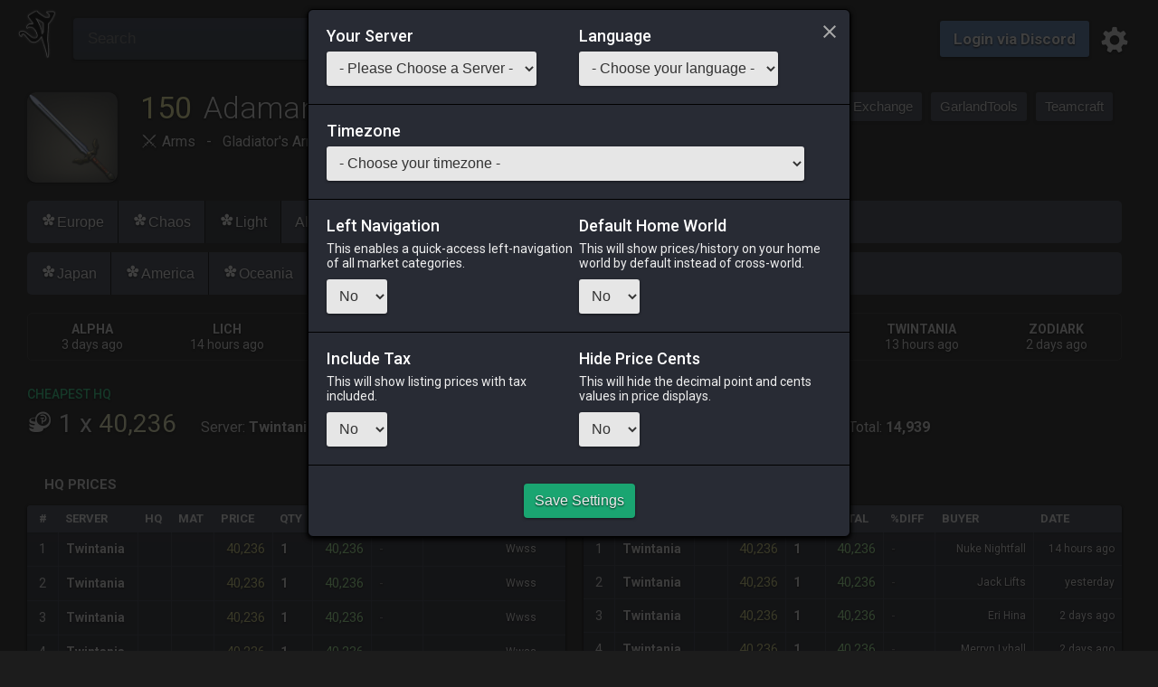

--- FILE ---
content_type: text/html; charset=utf-8
request_url: https://universalis.app/market/10591
body_size: 19191
content:
<!DOCTYPE html><html><head><meta charSet="utf-8"/><meta name="viewport" content="width=device-width, initial-scale=1"/><meta property="og:title" content="Adamantite Winglet - Universalis"/><meta property="og:description" content="Final Fantasy XIV Online: Market Board aggregator. Find Prices, track Item History and create Price Alerts. Anywhere, anytime."/><meta name="description" content="Final Fantasy XIV Online: Market Board aggregator. Find Prices, track Item History and create Price Alerts. Anywhere, anytime."/><title>Adamantite Winglet - Universalis</title><link rel="preload" as="image" href="https://universalis-ffxiv.github.io/universalis-assets/icon2x/10591.png"/><meta name="next-head-count" content="7"/><meta charSet="UTF-8"/><meta property="og:type" content="website"/><meta property="og:url" content="https://universalis.app"/><meta property="og:image" content="https://universalis.app/i/universalis/universalis.png"/><meta name="keywords" content="Universalis,FFXIV,Market,Board,Database,API"/><meta name="google-site-verification" content="sAL0Wyt9UZG63TXf1FK2aqMVOiGhcCqjZBuIp2onG0s"/><meta name="theme-color" content="#BD983A"/><link rel="alternate" type="application/json+oembed" href="/json/oembed.json"/><link rel="shortcut icon" type="image/png" href="/favicon.png"/><link rel="apple-touch-icon" type="image/png" href="/i/universalis/universalis_ios.png"/><link rel="manifest" href="/manifest.json"/><link rel="preconnect" href="https://fonts.gstatic.com" crossorigin /><link rel="preload" href="/_next/static/css/b19239005e8ea3fe.css" as="style"/><link rel="stylesheet" href="/_next/static/css/b19239005e8ea3fe.css" data-n-g=""/><link rel="preload" href="/_next/static/css/7d11ed7b8f452576.css" as="style"/><link rel="stylesheet" href="/_next/static/css/7d11ed7b8f452576.css" data-n-p=""/><noscript data-n-css=""></noscript><script defer="" nomodule="" src="/_next/static/chunks/polyfills-c67a75d1b6f99dc8.js"></script><script src="/_next/static/chunks/webpack-942b50c203b69b88.js" defer=""></script><script src="/_next/static/chunks/framework-c0d8f0fd2eea5ac1.js" defer=""></script><script src="/_next/static/chunks/main-62015008957b0303.js" defer=""></script><script src="/_next/static/chunks/pages/_app-3ad6c99ccbaa0578.js" defer=""></script><script src="/_next/static/chunks/252f366e-5943af73434505df.js" defer=""></script><script src="/_next/static/chunks/95b64a6e-956faf42db4473b4.js" defer=""></script><script src="/_next/static/chunks/182-e6b406d04daa2866.js" defer=""></script><script src="/_next/static/chunks/933-a550d71fb1cc6084.js" defer=""></script><script src="/_next/static/chunks/500-944d55149fe51877.js" defer=""></script><script src="/_next/static/chunks/pages/market/%5BitemId%5D-52b08bdaa16c24de.js" defer=""></script><script src="/_next/static/Oda5tFIgO4rO2pDVahu_S/_buildManifest.js" defer=""></script><script src="/_next/static/Oda5tFIgO4rO2pDVahu_S/_ssgManifest.js" defer=""></script><style data-href="https://fonts.googleapis.com/css?family=Cinzel|Fjalla+One&display=swap">@font-face{font-family:'Cinzel';font-style:normal;font-weight:400;font-display:swap;src:url(https://fonts.gstatic.com/l/font?kit=8vIU7ww63mVu7gtR-kwKxNvkNOjw-tbnfY3lCw&skey=f319ae43d1034808&v=v26) format('woff')}@font-face{font-family:'Fjalla One';font-style:normal;font-weight:400;font-display:swap;src:url(https://fonts.gstatic.com/l/font?kit=Yq6R-LCAWCX3-6Ky7FAFrOF6lA&skey=81738d23c31d6227&v=v16) format('woff')}@font-face{font-family:'Cinzel';font-style:normal;font-weight:400;font-display:swap;src:url(https://fonts.gstatic.com/l/font?kit=8vIU7ww63mVu7gtR-kwKxNvkNOjw-tbnfYPlC2xcZqTFU3AS&skey=f319ae43d1034808&v=v26) format('woff');unicode-range:U+0100-02BA,U+02BD-02C5,U+02C7-02CC,U+02CE-02D7,U+02DD-02FF,U+0304,U+0308,U+0329,U+1D00-1DBF,U+1E00-1E9F,U+1EF2-1EFF,U+2020,U+20A0-20AB,U+20AD-20C0,U+2113,U+2C60-2C7F,U+A720-A7FF}@font-face{font-family:'Cinzel';font-style:normal;font-weight:400;font-display:swap;src:url(https://fonts.gstatic.com/l/font?kit=8vIU7ww63mVu7gtR-kwKxNvkNOjw-tbnfY3lC2xcZqTFUw&skey=f319ae43d1034808&v=v26) format('woff');unicode-range:U+0000-00FF,U+0131,U+0152-0153,U+02BB-02BC,U+02C6,U+02DA,U+02DC,U+0304,U+0308,U+0329,U+2000-206F,U+20AC,U+2122,U+2191,U+2193,U+2212,U+2215,U+FEFF,U+FFFD}@font-face{font-family:'Fjalla One';font-style:normal;font-weight:400;font-display:swap;src:url(https://fonts.gstatic.com/s/fjallaone/v16/Yq6R-LCAWCX3-6Ky7FAFrOx6kjouQb5-6g.woff2) format('woff2');unicode-range:U+0460-052F,U+1C80-1C8A,U+20B4,U+2DE0-2DFF,U+A640-A69F,U+FE2E-FE2F}@font-face{font-family:'Fjalla One';font-style:normal;font-weight:400;font-display:swap;src:url(https://fonts.gstatic.com/s/fjallaone/v16/Yq6R-LCAWCX3-6Ky7FAFrO56kjouQb5-6g.woff2) format('woff2');unicode-range:U+0102-0103,U+0110-0111,U+0128-0129,U+0168-0169,U+01A0-01A1,U+01AF-01B0,U+0300-0301,U+0303-0304,U+0308-0309,U+0323,U+0329,U+1EA0-1EF9,U+20AB}@font-face{font-family:'Fjalla One';font-style:normal;font-weight:400;font-display:swap;src:url(https://fonts.gstatic.com/s/fjallaone/v16/Yq6R-LCAWCX3-6Ky7FAFrO96kjouQb5-6g.woff2) format('woff2');unicode-range:U+0100-02BA,U+02BD-02C5,U+02C7-02CC,U+02CE-02D7,U+02DD-02FF,U+0304,U+0308,U+0329,U+1D00-1DBF,U+1E00-1E9F,U+1EF2-1EFF,U+2020,U+20A0-20AB,U+20AD-20C0,U+2113,U+2C60-2C7F,U+A720-A7FF}@font-face{font-family:'Fjalla One';font-style:normal;font-weight:400;font-display:swap;src:url(https://fonts.gstatic.com/s/fjallaone/v16/Yq6R-LCAWCX3-6Ky7FAFrOF6kjouQb4.woff2) format('woff2');unicode-range:U+0000-00FF,U+0131,U+0152-0153,U+02BB-02BC,U+02C6,U+02DA,U+02DC,U+0304,U+0308,U+0329,U+2000-206F,U+20AC,U+2122,U+2191,U+2193,U+2212,U+2215,U+FEFF,U+FFFD}</style><style data-href="https://fonts.googleapis.com/css?family=Roboto:300,400,500,700&display=swap">@font-face{font-family:'Roboto';font-style:normal;font-weight:300;font-stretch:normal;font-display:swap;src:url(https://fonts.gstatic.com/l/font?kit=KFOMCnqEu92Fr1ME7kSn66aGLdTylUAMQXC89YmC2DPNWuaabVmUiAw&skey=a0a0114a1dcab3ac&v=v50) format('woff')}@font-face{font-family:'Roboto';font-style:normal;font-weight:400;font-stretch:normal;font-display:swap;src:url(https://fonts.gstatic.com/l/font?kit=KFOMCnqEu92Fr1ME7kSn66aGLdTylUAMQXC89YmC2DPNWubEbVmUiAw&skey=a0a0114a1dcab3ac&v=v50) format('woff')}@font-face{font-family:'Roboto';font-style:normal;font-weight:500;font-stretch:normal;font-display:swap;src:url(https://fonts.gstatic.com/l/font?kit=KFOMCnqEu92Fr1ME7kSn66aGLdTylUAMQXC89YmC2DPNWub2bVmUiAw&skey=a0a0114a1dcab3ac&v=v50) format('woff')}@font-face{font-family:'Roboto';font-style:normal;font-weight:700;font-stretch:normal;font-display:swap;src:url(https://fonts.gstatic.com/l/font?kit=KFOMCnqEu92Fr1ME7kSn66aGLdTylUAMQXC89YmC2DPNWuYjalmUiAw&skey=a0a0114a1dcab3ac&v=v50) format('woff')}@font-face{font-family:'Roboto';font-style:normal;font-weight:300;font-stretch:100%;font-display:swap;src:url(https://fonts.gstatic.com/s/roboto/v50/KFO7CnqEu92Fr1ME7kSn66aGLdTylUAMa3GUBHMdazTgWw.woff2) format('woff2');unicode-range:U+0460-052F,U+1C80-1C8A,U+20B4,U+2DE0-2DFF,U+A640-A69F,U+FE2E-FE2F}@font-face{font-family:'Roboto';font-style:normal;font-weight:300;font-stretch:100%;font-display:swap;src:url(https://fonts.gstatic.com/s/roboto/v50/KFO7CnqEu92Fr1ME7kSn66aGLdTylUAMa3iUBHMdazTgWw.woff2) format('woff2');unicode-range:U+0301,U+0400-045F,U+0490-0491,U+04B0-04B1,U+2116}@font-face{font-family:'Roboto';font-style:normal;font-weight:300;font-stretch:100%;font-display:swap;src:url(https://fonts.gstatic.com/s/roboto/v50/KFO7CnqEu92Fr1ME7kSn66aGLdTylUAMa3CUBHMdazTgWw.woff2) format('woff2');unicode-range:U+1F00-1FFF}@font-face{font-family:'Roboto';font-style:normal;font-weight:300;font-stretch:100%;font-display:swap;src:url(https://fonts.gstatic.com/s/roboto/v50/KFO7CnqEu92Fr1ME7kSn66aGLdTylUAMa3-UBHMdazTgWw.woff2) format('woff2');unicode-range:U+0370-0377,U+037A-037F,U+0384-038A,U+038C,U+038E-03A1,U+03A3-03FF}@font-face{font-family:'Roboto';font-style:normal;font-weight:300;font-stretch:100%;font-display:swap;src:url(https://fonts.gstatic.com/s/roboto/v50/KFO7CnqEu92Fr1ME7kSn66aGLdTylUAMawCUBHMdazTgWw.woff2) format('woff2');unicode-range:U+0302-0303,U+0305,U+0307-0308,U+0310,U+0312,U+0315,U+031A,U+0326-0327,U+032C,U+032F-0330,U+0332-0333,U+0338,U+033A,U+0346,U+034D,U+0391-03A1,U+03A3-03A9,U+03B1-03C9,U+03D1,U+03D5-03D6,U+03F0-03F1,U+03F4-03F5,U+2016-2017,U+2034-2038,U+203C,U+2040,U+2043,U+2047,U+2050,U+2057,U+205F,U+2070-2071,U+2074-208E,U+2090-209C,U+20D0-20DC,U+20E1,U+20E5-20EF,U+2100-2112,U+2114-2115,U+2117-2121,U+2123-214F,U+2190,U+2192,U+2194-21AE,U+21B0-21E5,U+21F1-21F2,U+21F4-2211,U+2213-2214,U+2216-22FF,U+2308-230B,U+2310,U+2319,U+231C-2321,U+2336-237A,U+237C,U+2395,U+239B-23B7,U+23D0,U+23DC-23E1,U+2474-2475,U+25AF,U+25B3,U+25B7,U+25BD,U+25C1,U+25CA,U+25CC,U+25FB,U+266D-266F,U+27C0-27FF,U+2900-2AFF,U+2B0E-2B11,U+2B30-2B4C,U+2BFE,U+3030,U+FF5B,U+FF5D,U+1D400-1D7FF,U+1EE00-1EEFF}@font-face{font-family:'Roboto';font-style:normal;font-weight:300;font-stretch:100%;font-display:swap;src:url(https://fonts.gstatic.com/s/roboto/v50/KFO7CnqEu92Fr1ME7kSn66aGLdTylUAMaxKUBHMdazTgWw.woff2) format('woff2');unicode-range:U+0001-000C,U+000E-001F,U+007F-009F,U+20DD-20E0,U+20E2-20E4,U+2150-218F,U+2190,U+2192,U+2194-2199,U+21AF,U+21E6-21F0,U+21F3,U+2218-2219,U+2299,U+22C4-22C6,U+2300-243F,U+2440-244A,U+2460-24FF,U+25A0-27BF,U+2800-28FF,U+2921-2922,U+2981,U+29BF,U+29EB,U+2B00-2BFF,U+4DC0-4DFF,U+FFF9-FFFB,U+10140-1018E,U+10190-1019C,U+101A0,U+101D0-101FD,U+102E0-102FB,U+10E60-10E7E,U+1D2C0-1D2D3,U+1D2E0-1D37F,U+1F000-1F0FF,U+1F100-1F1AD,U+1F1E6-1F1FF,U+1F30D-1F30F,U+1F315,U+1F31C,U+1F31E,U+1F320-1F32C,U+1F336,U+1F378,U+1F37D,U+1F382,U+1F393-1F39F,U+1F3A7-1F3A8,U+1F3AC-1F3AF,U+1F3C2,U+1F3C4-1F3C6,U+1F3CA-1F3CE,U+1F3D4-1F3E0,U+1F3ED,U+1F3F1-1F3F3,U+1F3F5-1F3F7,U+1F408,U+1F415,U+1F41F,U+1F426,U+1F43F,U+1F441-1F442,U+1F444,U+1F446-1F449,U+1F44C-1F44E,U+1F453,U+1F46A,U+1F47D,U+1F4A3,U+1F4B0,U+1F4B3,U+1F4B9,U+1F4BB,U+1F4BF,U+1F4C8-1F4CB,U+1F4D6,U+1F4DA,U+1F4DF,U+1F4E3-1F4E6,U+1F4EA-1F4ED,U+1F4F7,U+1F4F9-1F4FB,U+1F4FD-1F4FE,U+1F503,U+1F507-1F50B,U+1F50D,U+1F512-1F513,U+1F53E-1F54A,U+1F54F-1F5FA,U+1F610,U+1F650-1F67F,U+1F687,U+1F68D,U+1F691,U+1F694,U+1F698,U+1F6AD,U+1F6B2,U+1F6B9-1F6BA,U+1F6BC,U+1F6C6-1F6CF,U+1F6D3-1F6D7,U+1F6E0-1F6EA,U+1F6F0-1F6F3,U+1F6F7-1F6FC,U+1F700-1F7FF,U+1F800-1F80B,U+1F810-1F847,U+1F850-1F859,U+1F860-1F887,U+1F890-1F8AD,U+1F8B0-1F8BB,U+1F8C0-1F8C1,U+1F900-1F90B,U+1F93B,U+1F946,U+1F984,U+1F996,U+1F9E9,U+1FA00-1FA6F,U+1FA70-1FA7C,U+1FA80-1FA89,U+1FA8F-1FAC6,U+1FACE-1FADC,U+1FADF-1FAE9,U+1FAF0-1FAF8,U+1FB00-1FBFF}@font-face{font-family:'Roboto';font-style:normal;font-weight:300;font-stretch:100%;font-display:swap;src:url(https://fonts.gstatic.com/s/roboto/v50/KFO7CnqEu92Fr1ME7kSn66aGLdTylUAMa3OUBHMdazTgWw.woff2) format('woff2');unicode-range:U+0102-0103,U+0110-0111,U+0128-0129,U+0168-0169,U+01A0-01A1,U+01AF-01B0,U+0300-0301,U+0303-0304,U+0308-0309,U+0323,U+0329,U+1EA0-1EF9,U+20AB}@font-face{font-family:'Roboto';font-style:normal;font-weight:300;font-stretch:100%;font-display:swap;src:url(https://fonts.gstatic.com/s/roboto/v50/KFO7CnqEu92Fr1ME7kSn66aGLdTylUAMa3KUBHMdazTgWw.woff2) format('woff2');unicode-range:U+0100-02BA,U+02BD-02C5,U+02C7-02CC,U+02CE-02D7,U+02DD-02FF,U+0304,U+0308,U+0329,U+1D00-1DBF,U+1E00-1E9F,U+1EF2-1EFF,U+2020,U+20A0-20AB,U+20AD-20C0,U+2113,U+2C60-2C7F,U+A720-A7FF}@font-face{font-family:'Roboto';font-style:normal;font-weight:300;font-stretch:100%;font-display:swap;src:url(https://fonts.gstatic.com/s/roboto/v50/KFO7CnqEu92Fr1ME7kSn66aGLdTylUAMa3yUBHMdazQ.woff2) format('woff2');unicode-range:U+0000-00FF,U+0131,U+0152-0153,U+02BB-02BC,U+02C6,U+02DA,U+02DC,U+0304,U+0308,U+0329,U+2000-206F,U+20AC,U+2122,U+2191,U+2193,U+2212,U+2215,U+FEFF,U+FFFD}@font-face{font-family:'Roboto';font-style:normal;font-weight:400;font-stretch:100%;font-display:swap;src:url(https://fonts.gstatic.com/s/roboto/v50/KFO7CnqEu92Fr1ME7kSn66aGLdTylUAMa3GUBHMdazTgWw.woff2) format('woff2');unicode-range:U+0460-052F,U+1C80-1C8A,U+20B4,U+2DE0-2DFF,U+A640-A69F,U+FE2E-FE2F}@font-face{font-family:'Roboto';font-style:normal;font-weight:400;font-stretch:100%;font-display:swap;src:url(https://fonts.gstatic.com/s/roboto/v50/KFO7CnqEu92Fr1ME7kSn66aGLdTylUAMa3iUBHMdazTgWw.woff2) format('woff2');unicode-range:U+0301,U+0400-045F,U+0490-0491,U+04B0-04B1,U+2116}@font-face{font-family:'Roboto';font-style:normal;font-weight:400;font-stretch:100%;font-display:swap;src:url(https://fonts.gstatic.com/s/roboto/v50/KFO7CnqEu92Fr1ME7kSn66aGLdTylUAMa3CUBHMdazTgWw.woff2) format('woff2');unicode-range:U+1F00-1FFF}@font-face{font-family:'Roboto';font-style:normal;font-weight:400;font-stretch:100%;font-display:swap;src:url(https://fonts.gstatic.com/s/roboto/v50/KFO7CnqEu92Fr1ME7kSn66aGLdTylUAMa3-UBHMdazTgWw.woff2) format('woff2');unicode-range:U+0370-0377,U+037A-037F,U+0384-038A,U+038C,U+038E-03A1,U+03A3-03FF}@font-face{font-family:'Roboto';font-style:normal;font-weight:400;font-stretch:100%;font-display:swap;src:url(https://fonts.gstatic.com/s/roboto/v50/KFO7CnqEu92Fr1ME7kSn66aGLdTylUAMawCUBHMdazTgWw.woff2) format('woff2');unicode-range:U+0302-0303,U+0305,U+0307-0308,U+0310,U+0312,U+0315,U+031A,U+0326-0327,U+032C,U+032F-0330,U+0332-0333,U+0338,U+033A,U+0346,U+034D,U+0391-03A1,U+03A3-03A9,U+03B1-03C9,U+03D1,U+03D5-03D6,U+03F0-03F1,U+03F4-03F5,U+2016-2017,U+2034-2038,U+203C,U+2040,U+2043,U+2047,U+2050,U+2057,U+205F,U+2070-2071,U+2074-208E,U+2090-209C,U+20D0-20DC,U+20E1,U+20E5-20EF,U+2100-2112,U+2114-2115,U+2117-2121,U+2123-214F,U+2190,U+2192,U+2194-21AE,U+21B0-21E5,U+21F1-21F2,U+21F4-2211,U+2213-2214,U+2216-22FF,U+2308-230B,U+2310,U+2319,U+231C-2321,U+2336-237A,U+237C,U+2395,U+239B-23B7,U+23D0,U+23DC-23E1,U+2474-2475,U+25AF,U+25B3,U+25B7,U+25BD,U+25C1,U+25CA,U+25CC,U+25FB,U+266D-266F,U+27C0-27FF,U+2900-2AFF,U+2B0E-2B11,U+2B30-2B4C,U+2BFE,U+3030,U+FF5B,U+FF5D,U+1D400-1D7FF,U+1EE00-1EEFF}@font-face{font-family:'Roboto';font-style:normal;font-weight:400;font-stretch:100%;font-display:swap;src:url(https://fonts.gstatic.com/s/roboto/v50/KFO7CnqEu92Fr1ME7kSn66aGLdTylUAMaxKUBHMdazTgWw.woff2) format('woff2');unicode-range:U+0001-000C,U+000E-001F,U+007F-009F,U+20DD-20E0,U+20E2-20E4,U+2150-218F,U+2190,U+2192,U+2194-2199,U+21AF,U+21E6-21F0,U+21F3,U+2218-2219,U+2299,U+22C4-22C6,U+2300-243F,U+2440-244A,U+2460-24FF,U+25A0-27BF,U+2800-28FF,U+2921-2922,U+2981,U+29BF,U+29EB,U+2B00-2BFF,U+4DC0-4DFF,U+FFF9-FFFB,U+10140-1018E,U+10190-1019C,U+101A0,U+101D0-101FD,U+102E0-102FB,U+10E60-10E7E,U+1D2C0-1D2D3,U+1D2E0-1D37F,U+1F000-1F0FF,U+1F100-1F1AD,U+1F1E6-1F1FF,U+1F30D-1F30F,U+1F315,U+1F31C,U+1F31E,U+1F320-1F32C,U+1F336,U+1F378,U+1F37D,U+1F382,U+1F393-1F39F,U+1F3A7-1F3A8,U+1F3AC-1F3AF,U+1F3C2,U+1F3C4-1F3C6,U+1F3CA-1F3CE,U+1F3D4-1F3E0,U+1F3ED,U+1F3F1-1F3F3,U+1F3F5-1F3F7,U+1F408,U+1F415,U+1F41F,U+1F426,U+1F43F,U+1F441-1F442,U+1F444,U+1F446-1F449,U+1F44C-1F44E,U+1F453,U+1F46A,U+1F47D,U+1F4A3,U+1F4B0,U+1F4B3,U+1F4B9,U+1F4BB,U+1F4BF,U+1F4C8-1F4CB,U+1F4D6,U+1F4DA,U+1F4DF,U+1F4E3-1F4E6,U+1F4EA-1F4ED,U+1F4F7,U+1F4F9-1F4FB,U+1F4FD-1F4FE,U+1F503,U+1F507-1F50B,U+1F50D,U+1F512-1F513,U+1F53E-1F54A,U+1F54F-1F5FA,U+1F610,U+1F650-1F67F,U+1F687,U+1F68D,U+1F691,U+1F694,U+1F698,U+1F6AD,U+1F6B2,U+1F6B9-1F6BA,U+1F6BC,U+1F6C6-1F6CF,U+1F6D3-1F6D7,U+1F6E0-1F6EA,U+1F6F0-1F6F3,U+1F6F7-1F6FC,U+1F700-1F7FF,U+1F800-1F80B,U+1F810-1F847,U+1F850-1F859,U+1F860-1F887,U+1F890-1F8AD,U+1F8B0-1F8BB,U+1F8C0-1F8C1,U+1F900-1F90B,U+1F93B,U+1F946,U+1F984,U+1F996,U+1F9E9,U+1FA00-1FA6F,U+1FA70-1FA7C,U+1FA80-1FA89,U+1FA8F-1FAC6,U+1FACE-1FADC,U+1FADF-1FAE9,U+1FAF0-1FAF8,U+1FB00-1FBFF}@font-face{font-family:'Roboto';font-style:normal;font-weight:400;font-stretch:100%;font-display:swap;src:url(https://fonts.gstatic.com/s/roboto/v50/KFO7CnqEu92Fr1ME7kSn66aGLdTylUAMa3OUBHMdazTgWw.woff2) format('woff2');unicode-range:U+0102-0103,U+0110-0111,U+0128-0129,U+0168-0169,U+01A0-01A1,U+01AF-01B0,U+0300-0301,U+0303-0304,U+0308-0309,U+0323,U+0329,U+1EA0-1EF9,U+20AB}@font-face{font-family:'Roboto';font-style:normal;font-weight:400;font-stretch:100%;font-display:swap;src:url(https://fonts.gstatic.com/s/roboto/v50/KFO7CnqEu92Fr1ME7kSn66aGLdTylUAMa3KUBHMdazTgWw.woff2) format('woff2');unicode-range:U+0100-02BA,U+02BD-02C5,U+02C7-02CC,U+02CE-02D7,U+02DD-02FF,U+0304,U+0308,U+0329,U+1D00-1DBF,U+1E00-1E9F,U+1EF2-1EFF,U+2020,U+20A0-20AB,U+20AD-20C0,U+2113,U+2C60-2C7F,U+A720-A7FF}@font-face{font-family:'Roboto';font-style:normal;font-weight:400;font-stretch:100%;font-display:swap;src:url(https://fonts.gstatic.com/s/roboto/v50/KFO7CnqEu92Fr1ME7kSn66aGLdTylUAMa3yUBHMdazQ.woff2) format('woff2');unicode-range:U+0000-00FF,U+0131,U+0152-0153,U+02BB-02BC,U+02C6,U+02DA,U+02DC,U+0304,U+0308,U+0329,U+2000-206F,U+20AC,U+2122,U+2191,U+2193,U+2212,U+2215,U+FEFF,U+FFFD}@font-face{font-family:'Roboto';font-style:normal;font-weight:500;font-stretch:100%;font-display:swap;src:url(https://fonts.gstatic.com/s/roboto/v50/KFO7CnqEu92Fr1ME7kSn66aGLdTylUAMa3GUBHMdazTgWw.woff2) format('woff2');unicode-range:U+0460-052F,U+1C80-1C8A,U+20B4,U+2DE0-2DFF,U+A640-A69F,U+FE2E-FE2F}@font-face{font-family:'Roboto';font-style:normal;font-weight:500;font-stretch:100%;font-display:swap;src:url(https://fonts.gstatic.com/s/roboto/v50/KFO7CnqEu92Fr1ME7kSn66aGLdTylUAMa3iUBHMdazTgWw.woff2) format('woff2');unicode-range:U+0301,U+0400-045F,U+0490-0491,U+04B0-04B1,U+2116}@font-face{font-family:'Roboto';font-style:normal;font-weight:500;font-stretch:100%;font-display:swap;src:url(https://fonts.gstatic.com/s/roboto/v50/KFO7CnqEu92Fr1ME7kSn66aGLdTylUAMa3CUBHMdazTgWw.woff2) format('woff2');unicode-range:U+1F00-1FFF}@font-face{font-family:'Roboto';font-style:normal;font-weight:500;font-stretch:100%;font-display:swap;src:url(https://fonts.gstatic.com/s/roboto/v50/KFO7CnqEu92Fr1ME7kSn66aGLdTylUAMa3-UBHMdazTgWw.woff2) format('woff2');unicode-range:U+0370-0377,U+037A-037F,U+0384-038A,U+038C,U+038E-03A1,U+03A3-03FF}@font-face{font-family:'Roboto';font-style:normal;font-weight:500;font-stretch:100%;font-display:swap;src:url(https://fonts.gstatic.com/s/roboto/v50/KFO7CnqEu92Fr1ME7kSn66aGLdTylUAMawCUBHMdazTgWw.woff2) format('woff2');unicode-range:U+0302-0303,U+0305,U+0307-0308,U+0310,U+0312,U+0315,U+031A,U+0326-0327,U+032C,U+032F-0330,U+0332-0333,U+0338,U+033A,U+0346,U+034D,U+0391-03A1,U+03A3-03A9,U+03B1-03C9,U+03D1,U+03D5-03D6,U+03F0-03F1,U+03F4-03F5,U+2016-2017,U+2034-2038,U+203C,U+2040,U+2043,U+2047,U+2050,U+2057,U+205F,U+2070-2071,U+2074-208E,U+2090-209C,U+20D0-20DC,U+20E1,U+20E5-20EF,U+2100-2112,U+2114-2115,U+2117-2121,U+2123-214F,U+2190,U+2192,U+2194-21AE,U+21B0-21E5,U+21F1-21F2,U+21F4-2211,U+2213-2214,U+2216-22FF,U+2308-230B,U+2310,U+2319,U+231C-2321,U+2336-237A,U+237C,U+2395,U+239B-23B7,U+23D0,U+23DC-23E1,U+2474-2475,U+25AF,U+25B3,U+25B7,U+25BD,U+25C1,U+25CA,U+25CC,U+25FB,U+266D-266F,U+27C0-27FF,U+2900-2AFF,U+2B0E-2B11,U+2B30-2B4C,U+2BFE,U+3030,U+FF5B,U+FF5D,U+1D400-1D7FF,U+1EE00-1EEFF}@font-face{font-family:'Roboto';font-style:normal;font-weight:500;font-stretch:100%;font-display:swap;src:url(https://fonts.gstatic.com/s/roboto/v50/KFO7CnqEu92Fr1ME7kSn66aGLdTylUAMaxKUBHMdazTgWw.woff2) format('woff2');unicode-range:U+0001-000C,U+000E-001F,U+007F-009F,U+20DD-20E0,U+20E2-20E4,U+2150-218F,U+2190,U+2192,U+2194-2199,U+21AF,U+21E6-21F0,U+21F3,U+2218-2219,U+2299,U+22C4-22C6,U+2300-243F,U+2440-244A,U+2460-24FF,U+25A0-27BF,U+2800-28FF,U+2921-2922,U+2981,U+29BF,U+29EB,U+2B00-2BFF,U+4DC0-4DFF,U+FFF9-FFFB,U+10140-1018E,U+10190-1019C,U+101A0,U+101D0-101FD,U+102E0-102FB,U+10E60-10E7E,U+1D2C0-1D2D3,U+1D2E0-1D37F,U+1F000-1F0FF,U+1F100-1F1AD,U+1F1E6-1F1FF,U+1F30D-1F30F,U+1F315,U+1F31C,U+1F31E,U+1F320-1F32C,U+1F336,U+1F378,U+1F37D,U+1F382,U+1F393-1F39F,U+1F3A7-1F3A8,U+1F3AC-1F3AF,U+1F3C2,U+1F3C4-1F3C6,U+1F3CA-1F3CE,U+1F3D4-1F3E0,U+1F3ED,U+1F3F1-1F3F3,U+1F3F5-1F3F7,U+1F408,U+1F415,U+1F41F,U+1F426,U+1F43F,U+1F441-1F442,U+1F444,U+1F446-1F449,U+1F44C-1F44E,U+1F453,U+1F46A,U+1F47D,U+1F4A3,U+1F4B0,U+1F4B3,U+1F4B9,U+1F4BB,U+1F4BF,U+1F4C8-1F4CB,U+1F4D6,U+1F4DA,U+1F4DF,U+1F4E3-1F4E6,U+1F4EA-1F4ED,U+1F4F7,U+1F4F9-1F4FB,U+1F4FD-1F4FE,U+1F503,U+1F507-1F50B,U+1F50D,U+1F512-1F513,U+1F53E-1F54A,U+1F54F-1F5FA,U+1F610,U+1F650-1F67F,U+1F687,U+1F68D,U+1F691,U+1F694,U+1F698,U+1F6AD,U+1F6B2,U+1F6B9-1F6BA,U+1F6BC,U+1F6C6-1F6CF,U+1F6D3-1F6D7,U+1F6E0-1F6EA,U+1F6F0-1F6F3,U+1F6F7-1F6FC,U+1F700-1F7FF,U+1F800-1F80B,U+1F810-1F847,U+1F850-1F859,U+1F860-1F887,U+1F890-1F8AD,U+1F8B0-1F8BB,U+1F8C0-1F8C1,U+1F900-1F90B,U+1F93B,U+1F946,U+1F984,U+1F996,U+1F9E9,U+1FA00-1FA6F,U+1FA70-1FA7C,U+1FA80-1FA89,U+1FA8F-1FAC6,U+1FACE-1FADC,U+1FADF-1FAE9,U+1FAF0-1FAF8,U+1FB00-1FBFF}@font-face{font-family:'Roboto';font-style:normal;font-weight:500;font-stretch:100%;font-display:swap;src:url(https://fonts.gstatic.com/s/roboto/v50/KFO7CnqEu92Fr1ME7kSn66aGLdTylUAMa3OUBHMdazTgWw.woff2) format('woff2');unicode-range:U+0102-0103,U+0110-0111,U+0128-0129,U+0168-0169,U+01A0-01A1,U+01AF-01B0,U+0300-0301,U+0303-0304,U+0308-0309,U+0323,U+0329,U+1EA0-1EF9,U+20AB}@font-face{font-family:'Roboto';font-style:normal;font-weight:500;font-stretch:100%;font-display:swap;src:url(https://fonts.gstatic.com/s/roboto/v50/KFO7CnqEu92Fr1ME7kSn66aGLdTylUAMa3KUBHMdazTgWw.woff2) format('woff2');unicode-range:U+0100-02BA,U+02BD-02C5,U+02C7-02CC,U+02CE-02D7,U+02DD-02FF,U+0304,U+0308,U+0329,U+1D00-1DBF,U+1E00-1E9F,U+1EF2-1EFF,U+2020,U+20A0-20AB,U+20AD-20C0,U+2113,U+2C60-2C7F,U+A720-A7FF}@font-face{font-family:'Roboto';font-style:normal;font-weight:500;font-stretch:100%;font-display:swap;src:url(https://fonts.gstatic.com/s/roboto/v50/KFO7CnqEu92Fr1ME7kSn66aGLdTylUAMa3yUBHMdazQ.woff2) format('woff2');unicode-range:U+0000-00FF,U+0131,U+0152-0153,U+02BB-02BC,U+02C6,U+02DA,U+02DC,U+0304,U+0308,U+0329,U+2000-206F,U+20AC,U+2122,U+2191,U+2193,U+2212,U+2215,U+FEFF,U+FFFD}@font-face{font-family:'Roboto';font-style:normal;font-weight:700;font-stretch:100%;font-display:swap;src:url(https://fonts.gstatic.com/s/roboto/v50/KFO7CnqEu92Fr1ME7kSn66aGLdTylUAMa3GUBHMdazTgWw.woff2) format('woff2');unicode-range:U+0460-052F,U+1C80-1C8A,U+20B4,U+2DE0-2DFF,U+A640-A69F,U+FE2E-FE2F}@font-face{font-family:'Roboto';font-style:normal;font-weight:700;font-stretch:100%;font-display:swap;src:url(https://fonts.gstatic.com/s/roboto/v50/KFO7CnqEu92Fr1ME7kSn66aGLdTylUAMa3iUBHMdazTgWw.woff2) format('woff2');unicode-range:U+0301,U+0400-045F,U+0490-0491,U+04B0-04B1,U+2116}@font-face{font-family:'Roboto';font-style:normal;font-weight:700;font-stretch:100%;font-display:swap;src:url(https://fonts.gstatic.com/s/roboto/v50/KFO7CnqEu92Fr1ME7kSn66aGLdTylUAMa3CUBHMdazTgWw.woff2) format('woff2');unicode-range:U+1F00-1FFF}@font-face{font-family:'Roboto';font-style:normal;font-weight:700;font-stretch:100%;font-display:swap;src:url(https://fonts.gstatic.com/s/roboto/v50/KFO7CnqEu92Fr1ME7kSn66aGLdTylUAMa3-UBHMdazTgWw.woff2) format('woff2');unicode-range:U+0370-0377,U+037A-037F,U+0384-038A,U+038C,U+038E-03A1,U+03A3-03FF}@font-face{font-family:'Roboto';font-style:normal;font-weight:700;font-stretch:100%;font-display:swap;src:url(https://fonts.gstatic.com/s/roboto/v50/KFO7CnqEu92Fr1ME7kSn66aGLdTylUAMawCUBHMdazTgWw.woff2) format('woff2');unicode-range:U+0302-0303,U+0305,U+0307-0308,U+0310,U+0312,U+0315,U+031A,U+0326-0327,U+032C,U+032F-0330,U+0332-0333,U+0338,U+033A,U+0346,U+034D,U+0391-03A1,U+03A3-03A9,U+03B1-03C9,U+03D1,U+03D5-03D6,U+03F0-03F1,U+03F4-03F5,U+2016-2017,U+2034-2038,U+203C,U+2040,U+2043,U+2047,U+2050,U+2057,U+205F,U+2070-2071,U+2074-208E,U+2090-209C,U+20D0-20DC,U+20E1,U+20E5-20EF,U+2100-2112,U+2114-2115,U+2117-2121,U+2123-214F,U+2190,U+2192,U+2194-21AE,U+21B0-21E5,U+21F1-21F2,U+21F4-2211,U+2213-2214,U+2216-22FF,U+2308-230B,U+2310,U+2319,U+231C-2321,U+2336-237A,U+237C,U+2395,U+239B-23B7,U+23D0,U+23DC-23E1,U+2474-2475,U+25AF,U+25B3,U+25B7,U+25BD,U+25C1,U+25CA,U+25CC,U+25FB,U+266D-266F,U+27C0-27FF,U+2900-2AFF,U+2B0E-2B11,U+2B30-2B4C,U+2BFE,U+3030,U+FF5B,U+FF5D,U+1D400-1D7FF,U+1EE00-1EEFF}@font-face{font-family:'Roboto';font-style:normal;font-weight:700;font-stretch:100%;font-display:swap;src:url(https://fonts.gstatic.com/s/roboto/v50/KFO7CnqEu92Fr1ME7kSn66aGLdTylUAMaxKUBHMdazTgWw.woff2) format('woff2');unicode-range:U+0001-000C,U+000E-001F,U+007F-009F,U+20DD-20E0,U+20E2-20E4,U+2150-218F,U+2190,U+2192,U+2194-2199,U+21AF,U+21E6-21F0,U+21F3,U+2218-2219,U+2299,U+22C4-22C6,U+2300-243F,U+2440-244A,U+2460-24FF,U+25A0-27BF,U+2800-28FF,U+2921-2922,U+2981,U+29BF,U+29EB,U+2B00-2BFF,U+4DC0-4DFF,U+FFF9-FFFB,U+10140-1018E,U+10190-1019C,U+101A0,U+101D0-101FD,U+102E0-102FB,U+10E60-10E7E,U+1D2C0-1D2D3,U+1D2E0-1D37F,U+1F000-1F0FF,U+1F100-1F1AD,U+1F1E6-1F1FF,U+1F30D-1F30F,U+1F315,U+1F31C,U+1F31E,U+1F320-1F32C,U+1F336,U+1F378,U+1F37D,U+1F382,U+1F393-1F39F,U+1F3A7-1F3A8,U+1F3AC-1F3AF,U+1F3C2,U+1F3C4-1F3C6,U+1F3CA-1F3CE,U+1F3D4-1F3E0,U+1F3ED,U+1F3F1-1F3F3,U+1F3F5-1F3F7,U+1F408,U+1F415,U+1F41F,U+1F426,U+1F43F,U+1F441-1F442,U+1F444,U+1F446-1F449,U+1F44C-1F44E,U+1F453,U+1F46A,U+1F47D,U+1F4A3,U+1F4B0,U+1F4B3,U+1F4B9,U+1F4BB,U+1F4BF,U+1F4C8-1F4CB,U+1F4D6,U+1F4DA,U+1F4DF,U+1F4E3-1F4E6,U+1F4EA-1F4ED,U+1F4F7,U+1F4F9-1F4FB,U+1F4FD-1F4FE,U+1F503,U+1F507-1F50B,U+1F50D,U+1F512-1F513,U+1F53E-1F54A,U+1F54F-1F5FA,U+1F610,U+1F650-1F67F,U+1F687,U+1F68D,U+1F691,U+1F694,U+1F698,U+1F6AD,U+1F6B2,U+1F6B9-1F6BA,U+1F6BC,U+1F6C6-1F6CF,U+1F6D3-1F6D7,U+1F6E0-1F6EA,U+1F6F0-1F6F3,U+1F6F7-1F6FC,U+1F700-1F7FF,U+1F800-1F80B,U+1F810-1F847,U+1F850-1F859,U+1F860-1F887,U+1F890-1F8AD,U+1F8B0-1F8BB,U+1F8C0-1F8C1,U+1F900-1F90B,U+1F93B,U+1F946,U+1F984,U+1F996,U+1F9E9,U+1FA00-1FA6F,U+1FA70-1FA7C,U+1FA80-1FA89,U+1FA8F-1FAC6,U+1FACE-1FADC,U+1FADF-1FAE9,U+1FAF0-1FAF8,U+1FB00-1FBFF}@font-face{font-family:'Roboto';font-style:normal;font-weight:700;font-stretch:100%;font-display:swap;src:url(https://fonts.gstatic.com/s/roboto/v50/KFO7CnqEu92Fr1ME7kSn66aGLdTylUAMa3OUBHMdazTgWw.woff2) format('woff2');unicode-range:U+0102-0103,U+0110-0111,U+0128-0129,U+0168-0169,U+01A0-01A1,U+01AF-01B0,U+0300-0301,U+0303-0304,U+0308-0309,U+0323,U+0329,U+1EA0-1EF9,U+20AB}@font-face{font-family:'Roboto';font-style:normal;font-weight:700;font-stretch:100%;font-display:swap;src:url(https://fonts.gstatic.com/s/roboto/v50/KFO7CnqEu92Fr1ME7kSn66aGLdTylUAMa3KUBHMdazTgWw.woff2) format('woff2');unicode-range:U+0100-02BA,U+02BD-02C5,U+02C7-02CC,U+02CE-02D7,U+02DD-02FF,U+0304,U+0308,U+0329,U+1D00-1DBF,U+1E00-1E9F,U+1EF2-1EFF,U+2020,U+20A0-20AB,U+20AD-20C0,U+2113,U+2C60-2C7F,U+A720-A7FF}@font-face{font-family:'Roboto';font-style:normal;font-weight:700;font-stretch:100%;font-display:swap;src:url(https://fonts.gstatic.com/s/roboto/v50/KFO7CnqEu92Fr1ME7kSn66aGLdTylUAMa3yUBHMdazQ.woff2) format('woff2');unicode-range:U+0000-00FF,U+0131,U+0152-0153,U+02BB-02BC,U+02C6,U+02DA,U+02DC,U+0304,U+0308,U+0329,U+2000-206F,U+20AC,U+2122,U+2191,U+2193,U+2212,U+2215,U+FEFF,U+FFFD}</style></head><body><div id="__next"><div class="site-container"><div class="site left-nav-off"><header><div><div class="header-home"><a class="btn-home" href="/"><img src="/i/universalis/universalis.png" alt="Universalis" width="41.75" height="64"/></a></div><div class="header-nav"><img src="/i/svg/loading3.svg" class="search-loading " alt="Loading" width="25" height="25"/><input type="text" class="search  " placeholder="Search" value=""/><button class="btn-market-board" style="display:flex"><i class="xiv-Market"></i><span>Market</span></button></div><div class="search-results-container "><div class="search-results"><div class="item-search-header"><div>Found 0 / 0 for <strong></strong></div><div></div></div><div data-simplebar="true" class="item-search-list SearchResults_container__n1mz_" id="item-search-list"><div class="simplebar-wrapper"><div class="simplebar-height-auto-observer-wrapper"><div class="simplebar-height-auto-observer"></div></div><div class="simplebar-mask"><div class="simplebar-offset"><div class="simplebar-content-wrapper"><div class="simplebar-content"></div></div></div></div><div class="simplebar-placeholder"></div></div><div class="simplebar-track simplebar-horizontal"><div class="simplebar-scrollbar"></div></div><div class="simplebar-track simplebar-vertical"><div class="simplebar-scrollbar"></div></div></div></div></div><div class="market-board-container "><div data-simplebar="true" class="SearchCategories_container__QIHr3"><div class="simplebar-wrapper"><div class="simplebar-height-auto-observer-wrapper"><div class="simplebar-height-auto-observer"></div></div><div class="simplebar-mask"><div class="simplebar-offset"><div class="simplebar-content-wrapper"><div class="simplebar-content"><div class="market-board"><div class="categories"><h2>WEAPONS</h2><div class="categories-list"><button id="10"><span class="xiv-class_job_001"></span></button><button id="11"><span class="xiv-class_job_003"></span></button><button id="76"><span class="xiv-class_job_032"></span></button><button id="86"><span class="xiv-class_job_037"></span></button><button id="13"><span class="xiv-class_job_004"></span></button><button id="88"><span class="xiv-class_job_039"></span></button><button id="9"><span class="xiv-class_job_002"></span></button><button id="83"><span class="xiv-class_job_034"></span></button><button id="73"><span class="xiv-class_job_029"></span></button><button id="91"><span class="xiv-undefined"></span></button><button id="12"><span class="xiv-class_job_005"></span></button><button id="77"><span class="xiv-class_job_031"></span></button><button id="87"><span class="xiv-class_job_038"></span></button><button id="14"><span class="xiv-class_job_007"></span></button><button id="16"><span class="xiv-class_job_026"></span></button><button id="84"><span class="xiv-class_job_035"></span></button><button id="92"><span class="xiv-undefined"></span></button><button id="15"><span class="xiv-class_job_006"></span></button><button id="85"><span class="xiv-class_job_028"></span></button><button id="78"><span class="xiv-class_job_033"></span></button><button id="89"><span class="xiv-class_job_040"></span></button><button id="19"><span class="xiv-class_job_008"></span></button><button id="20"><span class="xiv-class_job_009"></span></button><button id="21"><span class="xiv-class_job_010"></span></button><button id="22"><span class="xiv-class_job_011"></span></button><button id="23"><span class="xiv-class_job_012"></span></button><button id="24"><span class="xiv-class_job_013"></span></button><button id="25"><span class="xiv-class_job_014"></span></button><button id="26"><span class="xiv-class_job_015"></span></button><button id="27"><span class="xiv-class_job_016"></span></button><button id="28"><span class="xiv-class_job_017"></span></button><button id="29"><span class="xiv-class_job_018"></span></button><button id="30"><span class="xiv-ItemCategory_Fishing_Tackle"></span></button></div></div><div class="categories"><h2 style="text-transform:uppercase">ARMOR</h2><div class="categories-list"><button id="17"><span class="xiv-ItemCategory_Shield"></span></button><button id="31"><span class="xiv-Armoury_Head"></span></button><button id="33"><span class="xiv-Armoury_Body"></span></button><button id="36"><span class="xiv-Armoury_Hands"></span></button><button id="35"><span class="xiv-Armoury_Legs"></span></button><button id="37"><span class="xiv-Armoury_Feet"></span></button><button id="40"><span class="xiv-Armoury_Earrings"></span></button><button id="39"><span class="xiv-Armoury_Necklace"></span></button><button id="41"><span class="xiv-Armoury_Bracelets"></span></button><button id="42"><span class="xiv-Armoury_Ring"></span></button></div></div><div class="categories"><h2 style="text-transform:uppercase">ITEMS</h2><div class="categories-list"><button id="43"><span class="xiv-ItemCategory_Medicine"></span></button><button id="44"><span class="xiv-ItemCategory_CUL"></span></button><button id="45"><span class="xiv-ItemCategory_Meal"></span></button><button id="46"><span class="xiv-ItemCategory_fisher"></span></button><button id="47"><span class="xiv-ItemCategory_MIN"></span></button><button id="48"><span class="xiv-ItemCategory_ARM"></span></button><button id="49"><span class="xiv-ItemCategory_CRP"></span></button><button id="50"><span class="xiv-ItemCategory_WVR"></span></button><button id="51"><span class="xiv-ItemCategory_LTW"></span></button><button id="52"><span class="xiv-ItemCategory_Bone"></span></button><button id="53"><span class="xiv-ItemCategory_ALC"></span></button><button id="54"><span class="xiv-ItemCategory_Dye"></span></button><button id="55"><span class="xiv-ItemCategory_Part"></span></button><button id="57"><span class="xiv-ItemCategory_Materia"></span></button><button id="58"><span class="xiv-ItemCategory_Crystal"></span></button><button id="59"><span class="xiv-ItemCategory_Catalyst"></span></button><button id="60"><span class="xiv-ItemCategory_Miscellany"></span></button><button id="74"><span class="xiv-ItemCategory_Seasonal_Miscellany"></span></button><button id="90"><span class="xiv-item_category_085"></span></button><button id="75"><span class="xiv-ItemCategory_Minion"></span></button><button id="79"><span class="xiv-ItemCategory_Airship"></span></button><button id="80"><span class="xiv-ItemCategory_Orchestrion_Roll"></span></button></div></div><div class="categories"><h2 style="text-transform:uppercase">HOUSING</h2><div class="categories-list"><button id="65"><span class="xiv-ItemCategory_Exterior_Fixtures"></span></button><button id="66"><span class="xiv-ItemCategory_Interior_Fixtures"></span></button><button id="67"><span class="xiv-ItemCategory_Outdoor_Furnishings"></span></button><button id="56"><span class="xiv-ItemCategory_Furnishings"></span></button><button id="68"><span class="xiv-ItemCategory_Chairs_and_Beds"></span></button><button id="69"><span class="xiv-ItemCategory_Tables"></span></button><button id="70"><span class="xiv-ItemCategory_Tabletop"></span></button><button id="71"><span class="xiv-ItemCategory_Wallmounted"></span></button><button id="72"><span class="xiv-ItemCategory_Rug"></span></button><button id="81"><span class="xiv-ItemCategory_Gardening"></span></button><button id="82"><span class="xiv-ItemCategory_Painting"></span></button></div></div></div></div></div></div></div><div class="simplebar-placeholder"></div></div><div class="simplebar-track simplebar-horizontal"><div class="simplebar-scrollbar"></div></div><div class="simplebar-track simplebar-vertical"><div class="simplebar-scrollbar"></div></div></div></div><div class="market-category-container "><div class="market-category"><div class="item-category-header"><div>- 0 items</div><div> </div></div><div data-simplebar="true" class="SearchCategoryResults_container__tYvzm"><div class="simplebar-wrapper"><div class="simplebar-height-auto-observer-wrapper"><div class="simplebar-height-auto-observer"></div></div><div class="simplebar-mask"><div class="simplebar-offset"><div class="simplebar-content-wrapper"><div class="simplebar-content"><div class="gap"></div><div class="gap"></div><div class="gap"></div></div></div></div></div><div class="simplebar-placeholder"></div></div><div class="simplebar-track simplebar-horizontal"><div class="simplebar-scrollbar"></div></div><div class="simplebar-track simplebar-vertical"><div class="simplebar-scrollbar"></div></div></div></div></div></div><div><a class="btn-login">Login via Discord</a><div><button class="btn-settings"><span class="xiv-app_drawer_setting"></span></button></div></div></header><nav class="site-menu"></nav><div class="market-category-view"><div class="item-category-list2" id="item-category-list2"></div></div><main><div class="product"><div><div class="item_top"><div class="item_header"><div class="box box_lists"><div class="box_form"><div class="box_flex form"><a href="https://saddlebagexchange.com/queries/item-data/10591" target="_blank" rel="noopener noreferrer"><button type="button" class="btn btn_gt">Saddlebag Exchange</button></a><a href="https://www.garlandtools.org/db/#item/10591" target="_blank" rel="noopener noreferrer"><button type="button" class="btn btn_gt">GarlandTools</button></a><a href="https://ffxivteamcraft.com/db/en/item/10591" target="_blank" rel="noopener noreferrer"><button type="button" class="btn btn_gt">Teamcraft</button></a></div></div></div><div><div class="item-icon"><span style="box-sizing:border-box;display:inline-block;overflow:hidden;width:initial;height:initial;background:none;opacity:1;border:0;margin:0;padding:0;position:relative;max-width:100%"><span style="box-sizing:border-box;display:block;width:initial;height:initial;background:none;opacity:1;border:0;margin:0;padding:0;max-width:100%"><img style="display:block;max-width:100%;width:initial;height:initial;background:none;opacity:1;border:0;margin:0;padding:0" alt="" aria-hidden="true" src="data:image/svg+xml,%3csvg%20xmlns=%27http://www.w3.org/2000/svg%27%20version=%271.1%27%20width=%27100%27%20height=%27100%27/%3e"/></span><img alt="" src="https://universalis-ffxiv.github.io/universalis-assets/icon2x/10591.png" decoding="async" data-nimg="intrinsic" class="item-icon" style="position:absolute;top:0;left:0;bottom:0;right:0;box-sizing:border-box;padding:0;border:none;margin:auto;display:block;width:0;height:0;min-width:100%;max-width:100%;min-height:100%;max-height:100%"/></span></div></div><div><div class="item_info"><h1 class="rarity-1"><span>150</span> <!-- -->Adamantite Winglet<a class="CopyTextButton_copyText__sQUws"><svg stroke="currentColor" fill="currentColor" stroke-width="0" viewBox="0 0 24 24" height="1em" width="1em" xmlns="http://www.w3.org/2000/svg"><path fill="none" d="M0 0h24v24H0z"></path><path d="M16 1H4c-1.1 0-2 .9-2 2v14h2V3h12V1zm3 4H8c-1.1 0-2 .9-2 2v14c0 1.1.9 2 2 2h11c1.1 0 2-.9 2-2V7c0-1.1-.9-2-2-2zm0 16H8V7h11v14z"></path></svg></a></h1></div><div class="item_info2"><div><i class="xiv-class_job_001"></i> <!-- -->Arms<!-- -->   -   <!-- -->Gladiator&#x27;s Arm<!-- -->   -   <!-- -->Stack:<!-- --> <!-- -->1<!-- -->   -   <span class="text-green">60</span> <!-- -->GLA PLD</div><div></div></div></div></div><div class="item_nav_mobile_toggle"><button type="button">Menu</button></div><div class="item_nav "><div data-simplebar="true" style="width:100%"><div class="simplebar-wrapper"><div class="simplebar-height-auto-observer-wrapper"><div class="simplebar-height-auto-observer"></div></div><div class="simplebar-mask"><div class="simplebar-offset"><div class="simplebar-content-wrapper"><div class="simplebar-content"><div class="item_nav_servers"><button type="button" class="btn-summary "><i class="xiv-CrossWorld cw-summary"></i> <!-- -->Europe</button><button type="button" class="btn-summary "><i class="xiv-CrossWorld cw-summary"></i> <!-- -->Chaos</button><button type="button" class="btn-summary open"><i class="xiv-CrossWorld cw-summary"></i> <!-- -->Light</button><button type="button" class=" ">Alpha</button><button type="button" class=" ">Lich</button><button type="button" class=" ">Odin</button><button type="button" class=" ">Phoenix</button><button type="button" class=" ">Raiden</button><button type="button" class=" ">Shiva</button><button type="button" class=" ">Twintania</button><button type="button" class=" ">Zodiark</button></div></div></div></div></div><div class="simplebar-placeholder"></div></div><div class="simplebar-track simplebar-horizontal"><div class="simplebar-scrollbar"></div></div><div class="simplebar-track simplebar-vertical"><div class="simplebar-scrollbar"></div></div></div></div><div style="height:10px"></div><div class="item_nav "><div class="item_nav_servers"><button type="button" class="btn-summary "><i class="xiv-CrossWorld cw-summary"></i> <!-- -->Japan</button><button type="button" class="btn-summary"><svg aria-labelledby="market-server-selector-skeleton-Japan-0-aria" role="img" width="60" height="10"><title id="market-server-selector-skeleton-Japan-0-aria">Loading...</title><rect role="presentation" x="0" y="0" width="100%" height="100%" clip-path="url(#market-server-selector-skeleton-Japan-0-diff)" style="fill:url(#market-server-selector-skeleton-Japan-0-animated-diff)"></rect><defs><clipPath id="market-server-selector-skeleton-Japan-0-diff"><rect rx="5" ry="5" width="60" height="10"></rect></clipPath><linearGradient id="market-server-selector-skeleton-Japan-0-animated-diff" gradientTransform="translate(-2 0)"><stop offset="0%" stop-color="#afb1b6" stop-opacity="1"></stop><stop offset="50%" stop-color="#ecebeb" stop-opacity="1"></stop><stop offset="100%" stop-color="#afb1b6" stop-opacity="1"></stop><animateTransform attributeName="gradientTransform" type="translate" values="-2 0; 0 0; 2 0" dur="1.2s" repeatCount="indefinite"></animateTransform></linearGradient></defs></svg></button><button type="button" class="btn-summary"><svg aria-labelledby="market-server-selector-skeleton-Japan-1-aria" role="img" width="55" height="10"><title id="market-server-selector-skeleton-Japan-1-aria">Loading...</title><rect role="presentation" x="0" y="0" width="100%" height="100%" clip-path="url(#market-server-selector-skeleton-Japan-1-diff)" style="fill:url(#market-server-selector-skeleton-Japan-1-animated-diff)"></rect><defs><clipPath id="market-server-selector-skeleton-Japan-1-diff"><rect rx="5" ry="5" width="55" height="10"></rect></clipPath><linearGradient id="market-server-selector-skeleton-Japan-1-animated-diff" gradientTransform="translate(-2 0)"><stop offset="0%" stop-color="#afb1b6" stop-opacity="1"></stop><stop offset="50%" stop-color="#ecebeb" stop-opacity="1"></stop><stop offset="100%" stop-color="#afb1b6" stop-opacity="1"></stop><animateTransform attributeName="gradientTransform" type="translate" values="-2 0; 0 0; 2 0" dur="1.2s" repeatCount="indefinite"></animateTransform></linearGradient></defs></svg></button><button type="button" class="btn-summary"><svg aria-labelledby="market-server-selector-skeleton-Japan-2-aria" role="img" width="53.333333333333336" height="10"><title id="market-server-selector-skeleton-Japan-2-aria">Loading...</title><rect role="presentation" x="0" y="0" width="100%" height="100%" clip-path="url(#market-server-selector-skeleton-Japan-2-diff)" style="fill:url(#market-server-selector-skeleton-Japan-2-animated-diff)"></rect><defs><clipPath id="market-server-selector-skeleton-Japan-2-diff"><rect rx="5" ry="5" width="53.333333333333336" height="10"></rect></clipPath><linearGradient id="market-server-selector-skeleton-Japan-2-animated-diff" gradientTransform="translate(-2 0)"><stop offset="0%" stop-color="#afb1b6" stop-opacity="1"></stop><stop offset="50%" stop-color="#ecebeb" stop-opacity="1"></stop><stop offset="100%" stop-color="#afb1b6" stop-opacity="1"></stop><animateTransform attributeName="gradientTransform" type="translate" values="-2 0; 0 0; 2 0" dur="1.2s" repeatCount="indefinite"></animateTransform></linearGradient></defs></svg></button><button type="button" class="btn-summary"><svg aria-labelledby="market-server-selector-skeleton-Japan-3-aria" role="img" width="52.5" height="10"><title id="market-server-selector-skeleton-Japan-3-aria">Loading...</title><rect role="presentation" x="0" y="0" width="100%" height="100%" clip-path="url(#market-server-selector-skeleton-Japan-3-diff)" style="fill:url(#market-server-selector-skeleton-Japan-3-animated-diff)"></rect><defs><clipPath id="market-server-selector-skeleton-Japan-3-diff"><rect rx="5" ry="5" width="52.5" height="10"></rect></clipPath><linearGradient id="market-server-selector-skeleton-Japan-3-animated-diff" gradientTransform="translate(-2 0)"><stop offset="0%" stop-color="#afb1b6" stop-opacity="1"></stop><stop offset="50%" stop-color="#ecebeb" stop-opacity="1"></stop><stop offset="100%" stop-color="#afb1b6" stop-opacity="1"></stop><animateTransform attributeName="gradientTransform" type="translate" values="-2 0; 0 0; 2 0" dur="1.2s" repeatCount="indefinite"></animateTransform></linearGradient></defs></svg></button><button type="button" class="btn-summary"><svg aria-labelledby="market-server-selector-skeleton-Japan-4-aria" role="img" width="52" height="10"><title id="market-server-selector-skeleton-Japan-4-aria">Loading...</title><rect role="presentation" x="0" y="0" width="100%" height="100%" clip-path="url(#market-server-selector-skeleton-Japan-4-diff)" style="fill:url(#market-server-selector-skeleton-Japan-4-animated-diff)"></rect><defs><clipPath id="market-server-selector-skeleton-Japan-4-diff"><rect rx="5" ry="5" width="52" height="10"></rect></clipPath><linearGradient id="market-server-selector-skeleton-Japan-4-animated-diff" gradientTransform="translate(-2 0)"><stop offset="0%" stop-color="#afb1b6" stop-opacity="1"></stop><stop offset="50%" stop-color="#ecebeb" stop-opacity="1"></stop><stop offset="100%" stop-color="#afb1b6" stop-opacity="1"></stop><animateTransform attributeName="gradientTransform" type="translate" values="-2 0; 0 0; 2 0" dur="1.2s" repeatCount="indefinite"></animateTransform></linearGradient></defs></svg></button></div></div></div><div class="tab"><div class="tab-page tab-summary "><div data-simplebar="true" style="width:100%"><div class="simplebar-wrapper"><div class="simplebar-height-auto-observer-wrapper"><div class="simplebar-height-auto-observer"></div></div><div class="simplebar-mask"><div class="simplebar-offset"><div class="simplebar-content-wrapper"><div class="simplebar-content"><div class="region_update_times"><div><div><h4>Cerberus</h4><div><!--$-->last week<!--/$--></div></div><div><h4>Louisoix</h4><div><!--$-->last week<!--/$--></div></div><div><h4>Moogle</h4><div><!--$-->2 days ago<!--/$--></div></div><div><h4>Omega</h4><div><!--$-->9 hours ago<!--/$--></div></div><div><h4>Phantom</h4><div><!--$-->4 hours ago<!--/$--></div></div><div><h4>Ragnarok</h4><div><!--$-->11 hours ago<!--/$--></div></div><div><h4>Sagittarius</h4><div><!--$-->yesterday<!--/$--></div></div><div><h4>Spriggan</h4><div><!--$-->2 hours ago<!--/$--></div></div></div><div><div><h4>Alpha</h4><div><!--$-->3 days ago<!--/$--></div></div><div><h4>Lich</h4><div><!--$-->14 hours ago<!--/$--></div></div><div><h4>Odin</h4><div><!--$-->an hour ago<!--/$--></div></div><div><h4>Phoenix</h4><div><!--$-->9 minutes ago<!--/$--></div></div><div><h4>Raiden</h4><div><!--$-->7 hours ago<!--/$--></div></div><div><h4>Shiva</h4><div><!--$-->6 days ago<!--/$--></div></div><div><h4>Twintania</h4><div><!--$-->13 hours ago<!--/$--></div></div><div><h4>Zodiark</h4><div><!--$-->2 days ago<!--/$--></div></div></div></div></div></div></div></div><div class="simplebar-placeholder"></div></div><div class="simplebar-track simplebar-horizontal"><div class="simplebar-scrollbar"></div></div><div class="simplebar-track simplebar-vertical"><div class="simplebar-scrollbar"></div></div></div><div class="cross_world_markets"><div class="cheapest"><h2>Cheapest HQ</h2><div class="cheapest_price"><i class="xiv-Gil"></i> <em>1<!-- --> x</em><span class="cheapest_value"> <!-- -->40,236</span> <span class="cheapest_price_info">Server:<!-- --> <strong>Twintania</strong> - <!-- -->Total:<!-- --> <strong>40,236</strong></span></div></div><div class="cheapest"><h2>Cheapest NQ</h2><div class="cheapest_price"><i class="xiv-Gil"></i> <em>1<!-- --> x</em><span class="cheapest_value"> <!-- -->8,250</span> <span class="cheapest_price_info">Server:<!-- --> <strong>Ragnarok</strong> - <!-- -->Total:<!-- --> <strong>8,250</strong></span></div></div></div><br/><br/><div class="cross_world_markets"><div><h6><span style="box-sizing:border-box;display:inline-block;overflow:hidden;width:initial;height:initial;background:none;opacity:1;border:0;margin:0;padding:0;position:relative;max-width:100%"><span style="box-sizing:border-box;display:block;width:initial;height:initial;background:none;opacity:1;border:0;margin:0;padding:0;max-width:100%"><img style="display:block;max-width:100%;width:initial;height:initial;background:none;opacity:1;border:0;margin:0;padding:0" alt="" aria-hidden="true" src="data:image/svg+xml,%3csvg%20xmlns=%27http://www.w3.org/2000/svg%27%20version=%271.1%27%20width=%2715%27%20height=%2715%27/%3e"/></span><img alt="High Quality" src="[data-uri]" decoding="async" data-nimg="intrinsic" style="position:absolute;top:0;left:0;bottom:0;right:0;box-sizing:border-box;padding:0;border:none;margin:auto;display:block;width:0;height:0;min-width:100%;max-width:100%;min-height:100%;max-height:100%"/><noscript><img alt="High Quality" src="/i/game/hq.png" decoding="async" data-nimg="intrinsic" style="position:absolute;top:0;left:0;bottom:0;right:0;box-sizing:border-box;padding:0;border:none;margin:auto;display:block;width:0;height:0;min-width:100%;max-width:100%;min-height:100%;max-height:100%" loading="lazy"/></noscript></span> <!-- -->HQ Prices</h6><div class="table product_table"><table class="table-sortable"><thead><tr><th class="tac sort">#</th><th class="undefined sort">Server</th><th class="undefined sort">Data Center</th><th class="undefined sort">HQ</th><th class="undefined sort">Mat</th><th class="undefined sort">Price</th><th class="undefined sort">QTY</th><th class="undefined sort">Total</th><th class="undefined sort">%Diff</th><th class="undefined sort">Retainer</th></tr></thead><tbody><tr><td class="price-num tac">1</td><td class="price-server"><strong>Twintania</strong></td><td class="price-server"><strong>Light</strong></td><td class="price-hq"><span style="box-sizing:border-box;display:inline-block;overflow:hidden;width:initial;height:initial;background:none;opacity:1;border:0;margin:0;padding:0;position:relative;max-width:100%"><span style="box-sizing:border-box;display:block;width:initial;height:initial;background:none;opacity:1;border:0;margin:0;padding:0;max-width:100%"><img style="display:block;max-width:100%;width:initial;height:initial;background:none;opacity:1;border:0;margin:0;padding:0" alt="" aria-hidden="true" src="data:image/svg+xml,%3csvg%20xmlns=%27http://www.w3.org/2000/svg%27%20version=%271.1%27%20width=%2714%27%20height=%2714%27/%3e"/></span><img alt="High-Quality" src="[data-uri]" decoding="async" data-nimg="intrinsic" style="position:absolute;top:0;left:0;bottom:0;right:0;box-sizing:border-box;padding:0;border:none;margin:auto;display:block;width:0;height:0;min-width:100%;max-width:100%;min-height:100%;max-height:100%"/><noscript><img alt="High-Quality" src="/i/game/hq.png" decoding="async" data-nimg="intrinsic" style="position:absolute;top:0;left:0;bottom:0;right:0;box-sizing:border-box;padding:0;border:none;margin:auto;display:block;width:0;height:0;min-width:100%;max-width:100%;min-height:100%;max-height:100%" loading="lazy"/></noscript></span></td><td class="materia"></td><td class="price-current">40,236</td><td class="price-qty">1</td><td class="price-total">40,236</td><td class="price-diff price-diff-equal"><span style="width:100%">-</span></td><td class="price-retainer">Wwss<div class="price-city-flag"><span style="box-sizing:border-box;display:inline-block;overflow:hidden;width:initial;height:initial;background:none;opacity:1;border:0;margin:0;padding:0;position:relative;max-width:100%"><span style="box-sizing:border-box;display:block;width:initial;height:initial;background:none;opacity:1;border:0;margin:0;padding:0;max-width:100%"><img style="display:block;max-width:100%;width:initial;height:initial;background:none;opacity:1;border:0;margin:0;padding:0" alt="" aria-hidden="true" src="data:image/svg+xml,%3csvg%20xmlns=%27http://www.w3.org/2000/svg%27%20version=%271.1%27%20width=%2720%27%20height=%2720%27/%3e"/></span><img alt="" src="[data-uri]" decoding="async" data-nimg="intrinsic" class="price-city-flag" style="position:absolute;top:0;left:0;bottom:0;right:0;box-sizing:border-box;padding:0;border:none;margin:auto;display:block;width:0;height:0;min-width:100%;max-width:100%;min-height:100%;max-height:100%"/><noscript><img alt="" src="https://xivapi.com/i/060000/060885.png" decoding="async" data-nimg="intrinsic" style="position:absolute;top:0;left:0;bottom:0;right:0;box-sizing:border-box;padding:0;border:none;margin:auto;display:block;width:0;height:0;min-width:100%;max-width:100%;min-height:100%;max-height:100%" class="price-city-flag" loading="lazy"/></noscript></span></div></td></tr><tr><td class="price-num tac">2</td><td class="price-server"><strong>Twintania</strong></td><td class="price-server"><strong>Light</strong></td><td class="price-hq"><span style="box-sizing:border-box;display:inline-block;overflow:hidden;width:initial;height:initial;background:none;opacity:1;border:0;margin:0;padding:0;position:relative;max-width:100%"><span style="box-sizing:border-box;display:block;width:initial;height:initial;background:none;opacity:1;border:0;margin:0;padding:0;max-width:100%"><img style="display:block;max-width:100%;width:initial;height:initial;background:none;opacity:1;border:0;margin:0;padding:0" alt="" aria-hidden="true" src="data:image/svg+xml,%3csvg%20xmlns=%27http://www.w3.org/2000/svg%27%20version=%271.1%27%20width=%2714%27%20height=%2714%27/%3e"/></span><img alt="High-Quality" src="[data-uri]" decoding="async" data-nimg="intrinsic" style="position:absolute;top:0;left:0;bottom:0;right:0;box-sizing:border-box;padding:0;border:none;margin:auto;display:block;width:0;height:0;min-width:100%;max-width:100%;min-height:100%;max-height:100%"/><noscript><img alt="High-Quality" src="/i/game/hq.png" decoding="async" data-nimg="intrinsic" style="position:absolute;top:0;left:0;bottom:0;right:0;box-sizing:border-box;padding:0;border:none;margin:auto;display:block;width:0;height:0;min-width:100%;max-width:100%;min-height:100%;max-height:100%" loading="lazy"/></noscript></span></td><td class="materia"></td><td class="price-current">40,236</td><td class="price-qty">1</td><td class="price-total">40,236</td><td class="price-diff price-diff-equal"><span style="width:100%">-</span></td><td class="price-retainer">Wwss<div class="price-city-flag"><span style="box-sizing:border-box;display:inline-block;overflow:hidden;width:initial;height:initial;background:none;opacity:1;border:0;margin:0;padding:0;position:relative;max-width:100%"><span style="box-sizing:border-box;display:block;width:initial;height:initial;background:none;opacity:1;border:0;margin:0;padding:0;max-width:100%"><img style="display:block;max-width:100%;width:initial;height:initial;background:none;opacity:1;border:0;margin:0;padding:0" alt="" aria-hidden="true" src="data:image/svg+xml,%3csvg%20xmlns=%27http://www.w3.org/2000/svg%27%20version=%271.1%27%20width=%2720%27%20height=%2720%27/%3e"/></span><img alt="" src="[data-uri]" decoding="async" data-nimg="intrinsic" class="price-city-flag" style="position:absolute;top:0;left:0;bottom:0;right:0;box-sizing:border-box;padding:0;border:none;margin:auto;display:block;width:0;height:0;min-width:100%;max-width:100%;min-height:100%;max-height:100%"/><noscript><img alt="" src="https://xivapi.com/i/060000/060885.png" decoding="async" data-nimg="intrinsic" style="position:absolute;top:0;left:0;bottom:0;right:0;box-sizing:border-box;padding:0;border:none;margin:auto;display:block;width:0;height:0;min-width:100%;max-width:100%;min-height:100%;max-height:100%" class="price-city-flag" loading="lazy"/></noscript></span></div></td></tr><tr><td class="price-num tac">3</td><td class="price-server"><strong>Twintania</strong></td><td class="price-server"><strong>Light</strong></td><td class="price-hq"><span style="box-sizing:border-box;display:inline-block;overflow:hidden;width:initial;height:initial;background:none;opacity:1;border:0;margin:0;padding:0;position:relative;max-width:100%"><span style="box-sizing:border-box;display:block;width:initial;height:initial;background:none;opacity:1;border:0;margin:0;padding:0;max-width:100%"><img style="display:block;max-width:100%;width:initial;height:initial;background:none;opacity:1;border:0;margin:0;padding:0" alt="" aria-hidden="true" src="data:image/svg+xml,%3csvg%20xmlns=%27http://www.w3.org/2000/svg%27%20version=%271.1%27%20width=%2714%27%20height=%2714%27/%3e"/></span><img alt="High-Quality" src="[data-uri]" decoding="async" data-nimg="intrinsic" style="position:absolute;top:0;left:0;bottom:0;right:0;box-sizing:border-box;padding:0;border:none;margin:auto;display:block;width:0;height:0;min-width:100%;max-width:100%;min-height:100%;max-height:100%"/><noscript><img alt="High-Quality" src="/i/game/hq.png" decoding="async" data-nimg="intrinsic" style="position:absolute;top:0;left:0;bottom:0;right:0;box-sizing:border-box;padding:0;border:none;margin:auto;display:block;width:0;height:0;min-width:100%;max-width:100%;min-height:100%;max-height:100%" loading="lazy"/></noscript></span></td><td class="materia"></td><td class="price-current">40,236</td><td class="price-qty">1</td><td class="price-total">40,236</td><td class="price-diff price-diff-equal"><span style="width:100%">-</span></td><td class="price-retainer">Wwss<div class="price-city-flag"><span style="box-sizing:border-box;display:inline-block;overflow:hidden;width:initial;height:initial;background:none;opacity:1;border:0;margin:0;padding:0;position:relative;max-width:100%"><span style="box-sizing:border-box;display:block;width:initial;height:initial;background:none;opacity:1;border:0;margin:0;padding:0;max-width:100%"><img style="display:block;max-width:100%;width:initial;height:initial;background:none;opacity:1;border:0;margin:0;padding:0" alt="" aria-hidden="true" src="data:image/svg+xml,%3csvg%20xmlns=%27http://www.w3.org/2000/svg%27%20version=%271.1%27%20width=%2720%27%20height=%2720%27/%3e"/></span><img alt="" src="[data-uri]" decoding="async" data-nimg="intrinsic" class="price-city-flag" style="position:absolute;top:0;left:0;bottom:0;right:0;box-sizing:border-box;padding:0;border:none;margin:auto;display:block;width:0;height:0;min-width:100%;max-width:100%;min-height:100%;max-height:100%"/><noscript><img alt="" src="https://xivapi.com/i/060000/060885.png" decoding="async" data-nimg="intrinsic" style="position:absolute;top:0;left:0;bottom:0;right:0;box-sizing:border-box;padding:0;border:none;margin:auto;display:block;width:0;height:0;min-width:100%;max-width:100%;min-height:100%;max-height:100%" class="price-city-flag" loading="lazy"/></noscript></span></div></td></tr><tr><td class="price-num tac">4</td><td class="price-server"><strong>Twintania</strong></td><td class="price-server"><strong>Light</strong></td><td class="price-hq"><span style="box-sizing:border-box;display:inline-block;overflow:hidden;width:initial;height:initial;background:none;opacity:1;border:0;margin:0;padding:0;position:relative;max-width:100%"><span style="box-sizing:border-box;display:block;width:initial;height:initial;background:none;opacity:1;border:0;margin:0;padding:0;max-width:100%"><img style="display:block;max-width:100%;width:initial;height:initial;background:none;opacity:1;border:0;margin:0;padding:0" alt="" aria-hidden="true" src="data:image/svg+xml,%3csvg%20xmlns=%27http://www.w3.org/2000/svg%27%20version=%271.1%27%20width=%2714%27%20height=%2714%27/%3e"/></span><img alt="High-Quality" src="[data-uri]" decoding="async" data-nimg="intrinsic" style="position:absolute;top:0;left:0;bottom:0;right:0;box-sizing:border-box;padding:0;border:none;margin:auto;display:block;width:0;height:0;min-width:100%;max-width:100%;min-height:100%;max-height:100%"/><noscript><img alt="High-Quality" src="/i/game/hq.png" decoding="async" data-nimg="intrinsic" style="position:absolute;top:0;left:0;bottom:0;right:0;box-sizing:border-box;padding:0;border:none;margin:auto;display:block;width:0;height:0;min-width:100%;max-width:100%;min-height:100%;max-height:100%" loading="lazy"/></noscript></span></td><td class="materia"></td><td class="price-current">40,236</td><td class="price-qty">1</td><td class="price-total">40,236</td><td class="price-diff price-diff-equal"><span style="width:100%">-</span></td><td class="price-retainer">Wwss<div class="price-city-flag"><span style="box-sizing:border-box;display:inline-block;overflow:hidden;width:initial;height:initial;background:none;opacity:1;border:0;margin:0;padding:0;position:relative;max-width:100%"><span style="box-sizing:border-box;display:block;width:initial;height:initial;background:none;opacity:1;border:0;margin:0;padding:0;max-width:100%"><img style="display:block;max-width:100%;width:initial;height:initial;background:none;opacity:1;border:0;margin:0;padding:0" alt="" aria-hidden="true" src="data:image/svg+xml,%3csvg%20xmlns=%27http://www.w3.org/2000/svg%27%20version=%271.1%27%20width=%2720%27%20height=%2720%27/%3e"/></span><img alt="" src="[data-uri]" decoding="async" data-nimg="intrinsic" class="price-city-flag" style="position:absolute;top:0;left:0;bottom:0;right:0;box-sizing:border-box;padding:0;border:none;margin:auto;display:block;width:0;height:0;min-width:100%;max-width:100%;min-height:100%;max-height:100%"/><noscript><img alt="" src="https://xivapi.com/i/060000/060885.png" decoding="async" data-nimg="intrinsic" style="position:absolute;top:0;left:0;bottom:0;right:0;box-sizing:border-box;padding:0;border:none;margin:auto;display:block;width:0;height:0;min-width:100%;max-width:100%;min-height:100%;max-height:100%" class="price-city-flag" loading="lazy"/></noscript></span></div></td></tr><tr><td class="price-num tac">5</td><td class="price-server"><strong>Twintania</strong></td><td class="price-server"><strong>Light</strong></td><td class="price-hq"><span style="box-sizing:border-box;display:inline-block;overflow:hidden;width:initial;height:initial;background:none;opacity:1;border:0;margin:0;padding:0;position:relative;max-width:100%"><span style="box-sizing:border-box;display:block;width:initial;height:initial;background:none;opacity:1;border:0;margin:0;padding:0;max-width:100%"><img style="display:block;max-width:100%;width:initial;height:initial;background:none;opacity:1;border:0;margin:0;padding:0" alt="" aria-hidden="true" src="data:image/svg+xml,%3csvg%20xmlns=%27http://www.w3.org/2000/svg%27%20version=%271.1%27%20width=%2714%27%20height=%2714%27/%3e"/></span><img alt="High-Quality" src="[data-uri]" decoding="async" data-nimg="intrinsic" style="position:absolute;top:0;left:0;bottom:0;right:0;box-sizing:border-box;padding:0;border:none;margin:auto;display:block;width:0;height:0;min-width:100%;max-width:100%;min-height:100%;max-height:100%"/><noscript><img alt="High-Quality" src="/i/game/hq.png" decoding="async" data-nimg="intrinsic" style="position:absolute;top:0;left:0;bottom:0;right:0;box-sizing:border-box;padding:0;border:none;margin:auto;display:block;width:0;height:0;min-width:100%;max-width:100%;min-height:100%;max-height:100%" loading="lazy"/></noscript></span></td><td class="materia"></td><td class="price-current">40,236</td><td class="price-qty">1</td><td class="price-total">40,236</td><td class="price-diff price-diff-equal"><span style="width:100%">-</span></td><td class="price-retainer">Wwss<div class="price-city-flag"><span style="box-sizing:border-box;display:inline-block;overflow:hidden;width:initial;height:initial;background:none;opacity:1;border:0;margin:0;padding:0;position:relative;max-width:100%"><span style="box-sizing:border-box;display:block;width:initial;height:initial;background:none;opacity:1;border:0;margin:0;padding:0;max-width:100%"><img style="display:block;max-width:100%;width:initial;height:initial;background:none;opacity:1;border:0;margin:0;padding:0" alt="" aria-hidden="true" src="data:image/svg+xml,%3csvg%20xmlns=%27http://www.w3.org/2000/svg%27%20version=%271.1%27%20width=%2720%27%20height=%2720%27/%3e"/></span><img alt="" src="[data-uri]" decoding="async" data-nimg="intrinsic" class="price-city-flag" style="position:absolute;top:0;left:0;bottom:0;right:0;box-sizing:border-box;padding:0;border:none;margin:auto;display:block;width:0;height:0;min-width:100%;max-width:100%;min-height:100%;max-height:100%"/><noscript><img alt="" src="https://xivapi.com/i/060000/060885.png" decoding="async" data-nimg="intrinsic" style="position:absolute;top:0;left:0;bottom:0;right:0;box-sizing:border-box;padding:0;border:none;margin:auto;display:block;width:0;height:0;min-width:100%;max-width:100%;min-height:100%;max-height:100%" class="price-city-flag" loading="lazy"/></noscript></span></div></td></tr><tr><td class="price-num tac">6</td><td class="price-server"><strong>Twintania</strong></td><td class="price-server"><strong>Light</strong></td><td class="price-hq"><span style="box-sizing:border-box;display:inline-block;overflow:hidden;width:initial;height:initial;background:none;opacity:1;border:0;margin:0;padding:0;position:relative;max-width:100%"><span style="box-sizing:border-box;display:block;width:initial;height:initial;background:none;opacity:1;border:0;margin:0;padding:0;max-width:100%"><img style="display:block;max-width:100%;width:initial;height:initial;background:none;opacity:1;border:0;margin:0;padding:0" alt="" aria-hidden="true" src="data:image/svg+xml,%3csvg%20xmlns=%27http://www.w3.org/2000/svg%27%20version=%271.1%27%20width=%2714%27%20height=%2714%27/%3e"/></span><img alt="High-Quality" src="[data-uri]" decoding="async" data-nimg="intrinsic" style="position:absolute;top:0;left:0;bottom:0;right:0;box-sizing:border-box;padding:0;border:none;margin:auto;display:block;width:0;height:0;min-width:100%;max-width:100%;min-height:100%;max-height:100%"/><noscript><img alt="High-Quality" src="/i/game/hq.png" decoding="async" data-nimg="intrinsic" style="position:absolute;top:0;left:0;bottom:0;right:0;box-sizing:border-box;padding:0;border:none;margin:auto;display:block;width:0;height:0;min-width:100%;max-width:100%;min-height:100%;max-height:100%" loading="lazy"/></noscript></span></td><td class="materia"></td><td class="price-current">40,236</td><td class="price-qty">1</td><td class="price-total">40,236</td><td class="price-diff price-diff-equal"><span style="width:100%">-</span></td><td class="price-retainer">Wwss<div class="price-city-flag"><span style="box-sizing:border-box;display:inline-block;overflow:hidden;width:initial;height:initial;background:none;opacity:1;border:0;margin:0;padding:0;position:relative;max-width:100%"><span style="box-sizing:border-box;display:block;width:initial;height:initial;background:none;opacity:1;border:0;margin:0;padding:0;max-width:100%"><img style="display:block;max-width:100%;width:initial;height:initial;background:none;opacity:1;border:0;margin:0;padding:0" alt="" aria-hidden="true" src="data:image/svg+xml,%3csvg%20xmlns=%27http://www.w3.org/2000/svg%27%20version=%271.1%27%20width=%2720%27%20height=%2720%27/%3e"/></span><img alt="" src="[data-uri]" decoding="async" data-nimg="intrinsic" class="price-city-flag" style="position:absolute;top:0;left:0;bottom:0;right:0;box-sizing:border-box;padding:0;border:none;margin:auto;display:block;width:0;height:0;min-width:100%;max-width:100%;min-height:100%;max-height:100%"/><noscript><img alt="" src="https://xivapi.com/i/060000/060885.png" decoding="async" data-nimg="intrinsic" style="position:absolute;top:0;left:0;bottom:0;right:0;box-sizing:border-box;padding:0;border:none;margin:auto;display:block;width:0;height:0;min-width:100%;max-width:100%;min-height:100%;max-height:100%" class="price-city-flag" loading="lazy"/></noscript></span></div></td></tr><tr><td class="price-num tac">7</td><td class="price-server"><strong>Twintania</strong></td><td class="price-server"><strong>Light</strong></td><td class="price-hq"><span style="box-sizing:border-box;display:inline-block;overflow:hidden;width:initial;height:initial;background:none;opacity:1;border:0;margin:0;padding:0;position:relative;max-width:100%"><span style="box-sizing:border-box;display:block;width:initial;height:initial;background:none;opacity:1;border:0;margin:0;padding:0;max-width:100%"><img style="display:block;max-width:100%;width:initial;height:initial;background:none;opacity:1;border:0;margin:0;padding:0" alt="" aria-hidden="true" src="data:image/svg+xml,%3csvg%20xmlns=%27http://www.w3.org/2000/svg%27%20version=%271.1%27%20width=%2714%27%20height=%2714%27/%3e"/></span><img alt="High-Quality" src="[data-uri]" decoding="async" data-nimg="intrinsic" style="position:absolute;top:0;left:0;bottom:0;right:0;box-sizing:border-box;padding:0;border:none;margin:auto;display:block;width:0;height:0;min-width:100%;max-width:100%;min-height:100%;max-height:100%"/><noscript><img alt="High-Quality" src="/i/game/hq.png" decoding="async" data-nimg="intrinsic" style="position:absolute;top:0;left:0;bottom:0;right:0;box-sizing:border-box;padding:0;border:none;margin:auto;display:block;width:0;height:0;min-width:100%;max-width:100%;min-height:100%;max-height:100%" loading="lazy"/></noscript></span></td><td class="materia"></td><td class="price-current">40,236</td><td class="price-qty">1</td><td class="price-total">40,236</td><td class="price-diff price-diff-equal"><span style="width:100%">-</span></td><td class="price-retainer">Wwss<div class="price-city-flag"><span style="box-sizing:border-box;display:inline-block;overflow:hidden;width:initial;height:initial;background:none;opacity:1;border:0;margin:0;padding:0;position:relative;max-width:100%"><span style="box-sizing:border-box;display:block;width:initial;height:initial;background:none;opacity:1;border:0;margin:0;padding:0;max-width:100%"><img style="display:block;max-width:100%;width:initial;height:initial;background:none;opacity:1;border:0;margin:0;padding:0" alt="" aria-hidden="true" src="data:image/svg+xml,%3csvg%20xmlns=%27http://www.w3.org/2000/svg%27%20version=%271.1%27%20width=%2720%27%20height=%2720%27/%3e"/></span><img alt="" src="[data-uri]" decoding="async" data-nimg="intrinsic" class="price-city-flag" style="position:absolute;top:0;left:0;bottom:0;right:0;box-sizing:border-box;padding:0;border:none;margin:auto;display:block;width:0;height:0;min-width:100%;max-width:100%;min-height:100%;max-height:100%"/><noscript><img alt="" src="https://xivapi.com/i/060000/060885.png" decoding="async" data-nimg="intrinsic" style="position:absolute;top:0;left:0;bottom:0;right:0;box-sizing:border-box;padding:0;border:none;margin:auto;display:block;width:0;height:0;min-width:100%;max-width:100%;min-height:100%;max-height:100%" class="price-city-flag" loading="lazy"/></noscript></span></div></td></tr><tr><td class="price-num tac">8</td><td class="price-server"><strong>Twintania</strong></td><td class="price-server"><strong>Light</strong></td><td class="price-hq"><span style="box-sizing:border-box;display:inline-block;overflow:hidden;width:initial;height:initial;background:none;opacity:1;border:0;margin:0;padding:0;position:relative;max-width:100%"><span style="box-sizing:border-box;display:block;width:initial;height:initial;background:none;opacity:1;border:0;margin:0;padding:0;max-width:100%"><img style="display:block;max-width:100%;width:initial;height:initial;background:none;opacity:1;border:0;margin:0;padding:0" alt="" aria-hidden="true" src="data:image/svg+xml,%3csvg%20xmlns=%27http://www.w3.org/2000/svg%27%20version=%271.1%27%20width=%2714%27%20height=%2714%27/%3e"/></span><img alt="High-Quality" src="[data-uri]" decoding="async" data-nimg="intrinsic" style="position:absolute;top:0;left:0;bottom:0;right:0;box-sizing:border-box;padding:0;border:none;margin:auto;display:block;width:0;height:0;min-width:100%;max-width:100%;min-height:100%;max-height:100%"/><noscript><img alt="High-Quality" src="/i/game/hq.png" decoding="async" data-nimg="intrinsic" style="position:absolute;top:0;left:0;bottom:0;right:0;box-sizing:border-box;padding:0;border:none;margin:auto;display:block;width:0;height:0;min-width:100%;max-width:100%;min-height:100%;max-height:100%" loading="lazy"/></noscript></span></td><td class="materia"></td><td class="price-current">40,236</td><td class="price-qty">1</td><td class="price-total">40,236</td><td class="price-diff price-diff-equal"><span style="width:100%">-</span></td><td class="price-retainer">Wwss<div class="price-city-flag"><span style="box-sizing:border-box;display:inline-block;overflow:hidden;width:initial;height:initial;background:none;opacity:1;border:0;margin:0;padding:0;position:relative;max-width:100%"><span style="box-sizing:border-box;display:block;width:initial;height:initial;background:none;opacity:1;border:0;margin:0;padding:0;max-width:100%"><img style="display:block;max-width:100%;width:initial;height:initial;background:none;opacity:1;border:0;margin:0;padding:0" alt="" aria-hidden="true" src="data:image/svg+xml,%3csvg%20xmlns=%27http://www.w3.org/2000/svg%27%20version=%271.1%27%20width=%2720%27%20height=%2720%27/%3e"/></span><img alt="" src="[data-uri]" decoding="async" data-nimg="intrinsic" class="price-city-flag" style="position:absolute;top:0;left:0;bottom:0;right:0;box-sizing:border-box;padding:0;border:none;margin:auto;display:block;width:0;height:0;min-width:100%;max-width:100%;min-height:100%;max-height:100%"/><noscript><img alt="" src="https://xivapi.com/i/060000/060885.png" decoding="async" data-nimg="intrinsic" style="position:absolute;top:0;left:0;bottom:0;right:0;box-sizing:border-box;padding:0;border:none;margin:auto;display:block;width:0;height:0;min-width:100%;max-width:100%;min-height:100%;max-height:100%" class="price-city-flag" loading="lazy"/></noscript></span></div></td></tr><tr><td class="price-num tac">9</td><td class="price-server"><strong>Twintania</strong></td><td class="price-server"><strong>Light</strong></td><td class="price-hq"><span style="box-sizing:border-box;display:inline-block;overflow:hidden;width:initial;height:initial;background:none;opacity:1;border:0;margin:0;padding:0;position:relative;max-width:100%"><span style="box-sizing:border-box;display:block;width:initial;height:initial;background:none;opacity:1;border:0;margin:0;padding:0;max-width:100%"><img style="display:block;max-width:100%;width:initial;height:initial;background:none;opacity:1;border:0;margin:0;padding:0" alt="" aria-hidden="true" src="data:image/svg+xml,%3csvg%20xmlns=%27http://www.w3.org/2000/svg%27%20version=%271.1%27%20width=%2714%27%20height=%2714%27/%3e"/></span><img alt="High-Quality" src="[data-uri]" decoding="async" data-nimg="intrinsic" style="position:absolute;top:0;left:0;bottom:0;right:0;box-sizing:border-box;padding:0;border:none;margin:auto;display:block;width:0;height:0;min-width:100%;max-width:100%;min-height:100%;max-height:100%"/><noscript><img alt="High-Quality" src="/i/game/hq.png" decoding="async" data-nimg="intrinsic" style="position:absolute;top:0;left:0;bottom:0;right:0;box-sizing:border-box;padding:0;border:none;margin:auto;display:block;width:0;height:0;min-width:100%;max-width:100%;min-height:100%;max-height:100%" loading="lazy"/></noscript></span></td><td class="materia"></td><td class="price-current">69,994</td><td class="price-qty">1</td><td class="price-total">69,994</td><td class="price-diff price-diff-bad"><span style="width:100%">+74%</span></td><td class="price-retainer">Lilo&#x27;<div class="price-city-flag"><span style="box-sizing:border-box;display:inline-block;overflow:hidden;width:initial;height:initial;background:none;opacity:1;border:0;margin:0;padding:0;position:relative;max-width:100%"><span style="box-sizing:border-box;display:block;width:initial;height:initial;background:none;opacity:1;border:0;margin:0;padding:0;max-width:100%"><img style="display:block;max-width:100%;width:initial;height:initial;background:none;opacity:1;border:0;margin:0;padding:0" alt="" aria-hidden="true" src="data:image/svg+xml,%3csvg%20xmlns=%27http://www.w3.org/2000/svg%27%20version=%271.1%27%20width=%2720%27%20height=%2720%27/%3e"/></span><img alt="" src="[data-uri]" decoding="async" data-nimg="intrinsic" class="price-city-flag" style="position:absolute;top:0;left:0;bottom:0;right:0;box-sizing:border-box;padding:0;border:none;margin:auto;display:block;width:0;height:0;min-width:100%;max-width:100%;min-height:100%;max-height:100%"/><noscript><img alt="" src="https://xivapi.com/i/060000/060882.png" decoding="async" data-nimg="intrinsic" style="position:absolute;top:0;left:0;bottom:0;right:0;box-sizing:border-box;padding:0;border:none;margin:auto;display:block;width:0;height:0;min-width:100%;max-width:100%;min-height:100%;max-height:100%" class="price-city-flag" loading="lazy"/></noscript></span></div></td></tr><tr><td class="price-num tac">10</td><td class="price-server"><strong>Phantom</strong></td><td class="price-server"><strong>Chaos</strong></td><td class="price-hq"><span style="box-sizing:border-box;display:inline-block;overflow:hidden;width:initial;height:initial;background:none;opacity:1;border:0;margin:0;padding:0;position:relative;max-width:100%"><span style="box-sizing:border-box;display:block;width:initial;height:initial;background:none;opacity:1;border:0;margin:0;padding:0;max-width:100%"><img style="display:block;max-width:100%;width:initial;height:initial;background:none;opacity:1;border:0;margin:0;padding:0" alt="" aria-hidden="true" src="data:image/svg+xml,%3csvg%20xmlns=%27http://www.w3.org/2000/svg%27%20version=%271.1%27%20width=%2714%27%20height=%2714%27/%3e"/></span><img alt="High-Quality" src="[data-uri]" decoding="async" data-nimg="intrinsic" style="position:absolute;top:0;left:0;bottom:0;right:0;box-sizing:border-box;padding:0;border:none;margin:auto;display:block;width:0;height:0;min-width:100%;max-width:100%;min-height:100%;max-height:100%"/><noscript><img alt="High-Quality" src="/i/game/hq.png" decoding="async" data-nimg="intrinsic" style="position:absolute;top:0;left:0;bottom:0;right:0;box-sizing:border-box;padding:0;border:none;margin:auto;display:block;width:0;height:0;min-width:100%;max-width:100%;min-height:100%;max-height:100%" loading="lazy"/></noscript></span></td><td class="materia"></td><td class="price-current">69,995</td><td class="price-qty">1</td><td class="price-total">69,995</td><td class="price-diff price-diff-bad"><span style="width:100%">+74%</span></td><td class="price-retainer">Buymystuffa<div class="price-city-flag"><span style="box-sizing:border-box;display:inline-block;overflow:hidden;width:initial;height:initial;background:none;opacity:1;border:0;margin:0;padding:0;position:relative;max-width:100%"><span style="box-sizing:border-box;display:block;width:initial;height:initial;background:none;opacity:1;border:0;margin:0;padding:0;max-width:100%"><img style="display:block;max-width:100%;width:initial;height:initial;background:none;opacity:1;border:0;margin:0;padding:0" alt="" aria-hidden="true" src="data:image/svg+xml,%3csvg%20xmlns=%27http://www.w3.org/2000/svg%27%20version=%271.1%27%20width=%2720%27%20height=%2720%27/%3e"/></span><img alt="" src="[data-uri]" decoding="async" data-nimg="intrinsic" class="price-city-flag" style="position:absolute;top:0;left:0;bottom:0;right:0;box-sizing:border-box;padding:0;border:none;margin:auto;display:block;width:0;height:0;min-width:100%;max-width:100%;min-height:100%;max-height:100%"/><noscript><img alt="" src="https://xivapi.com/i/060000/060882.png" decoding="async" data-nimg="intrinsic" style="position:absolute;top:0;left:0;bottom:0;right:0;box-sizing:border-box;padding:0;border:none;margin:auto;display:block;width:0;height:0;min-width:100%;max-width:100%;min-height:100%;max-height:100%" class="price-city-flag" loading="lazy"/></noscript></span></div></td></tr></tbody></table></div><br/><h6>NQ Prices</h6><div class="table product_table"><table class="table-sortable"><thead><tr><th class="tac sort">#</th><th class="undefined sort">Server</th><th class="undefined sort">Data Center</th><th class="undefined sort">HQ</th><th class="undefined sort">Mat</th><th class="undefined sort">Price</th><th class="undefined sort">QTY</th><th class="undefined sort">Total</th><th class="undefined sort">%Diff</th><th class="undefined sort">Retainer</th></tr></thead><tbody><tr><td class="price-num tac">1</td><td class="price-server"><strong>Ragnarok</strong></td><td class="price-server"><strong>Chaos</strong></td><td class="price-hq"></td><td class="materia"></td><td class="price-current">8,250</td><td class="price-qty">1</td><td class="price-total">8,250</td><td class="price-diff price-diff-equal"><span style="width:100%">-</span></td><td class="price-retainer">Merlan<div class="price-city-flag"><span style="box-sizing:border-box;display:inline-block;overflow:hidden;width:initial;height:initial;background:none;opacity:1;border:0;margin:0;padding:0;position:relative;max-width:100%"><span style="box-sizing:border-box;display:block;width:initial;height:initial;background:none;opacity:1;border:0;margin:0;padding:0;max-width:100%"><img style="display:block;max-width:100%;width:initial;height:initial;background:none;opacity:1;border:0;margin:0;padding:0" alt="" aria-hidden="true" src="data:image/svg+xml,%3csvg%20xmlns=%27http://www.w3.org/2000/svg%27%20version=%271.1%27%20width=%2720%27%20height=%2720%27/%3e"/></span><img alt="" src="[data-uri]" decoding="async" data-nimg="intrinsic" class="price-city-flag" style="position:absolute;top:0;left:0;bottom:0;right:0;box-sizing:border-box;padding:0;border:none;margin:auto;display:block;width:0;height:0;min-width:100%;max-width:100%;min-height:100%;max-height:100%"/><noscript><img alt="" src="https://xivapi.com/i/060000/060881.png" decoding="async" data-nimg="intrinsic" style="position:absolute;top:0;left:0;bottom:0;right:0;box-sizing:border-box;padding:0;border:none;margin:auto;display:block;width:0;height:0;min-width:100%;max-width:100%;min-height:100%;max-height:100%" class="price-city-flag" loading="lazy"/></noscript></span></div></td></tr><tr><td class="price-num tac">2</td><td class="price-server"><strong>Ragnarok</strong></td><td class="price-server"><strong>Chaos</strong></td><td class="price-hq"></td><td class="materia"></td><td class="price-current">8,250</td><td class="price-qty">1</td><td class="price-total">8,250</td><td class="price-diff price-diff-equal"><span style="width:100%">-</span></td><td class="price-retainer">Reinan<div class="price-city-flag"><span style="box-sizing:border-box;display:inline-block;overflow:hidden;width:initial;height:initial;background:none;opacity:1;border:0;margin:0;padding:0;position:relative;max-width:100%"><span style="box-sizing:border-box;display:block;width:initial;height:initial;background:none;opacity:1;border:0;margin:0;padding:0;max-width:100%"><img style="display:block;max-width:100%;width:initial;height:initial;background:none;opacity:1;border:0;margin:0;padding:0" alt="" aria-hidden="true" src="data:image/svg+xml,%3csvg%20xmlns=%27http://www.w3.org/2000/svg%27%20version=%271.1%27%20width=%2720%27%20height=%2720%27/%3e"/></span><img alt="" src="[data-uri]" decoding="async" data-nimg="intrinsic" class="price-city-flag" style="position:absolute;top:0;left:0;bottom:0;right:0;box-sizing:border-box;padding:0;border:none;margin:auto;display:block;width:0;height:0;min-width:100%;max-width:100%;min-height:100%;max-height:100%"/><noscript><img alt="" src="https://xivapi.com/i/060000/060881.png" decoding="async" data-nimg="intrinsic" style="position:absolute;top:0;left:0;bottom:0;right:0;box-sizing:border-box;padding:0;border:none;margin:auto;display:block;width:0;height:0;min-width:100%;max-width:100%;min-height:100%;max-height:100%" class="price-city-flag" loading="lazy"/></noscript></span></div></td></tr><tr><td class="price-num tac">3</td><td class="price-server"><strong>Odin</strong></td><td class="price-server"><strong>Light</strong></td><td class="price-hq"></td><td class="materia"></td><td class="price-current">14,939</td><td class="price-qty">1</td><td class="price-total">14,939</td><td class="price-diff price-diff-equal"><span style="width:100%">-</span></td><td class="price-retainer">Erenville-chan<div class="price-city-flag"><span style="box-sizing:border-box;display:inline-block;overflow:hidden;width:initial;height:initial;background:none;opacity:1;border:0;margin:0;padding:0;position:relative;max-width:100%"><span style="box-sizing:border-box;display:block;width:initial;height:initial;background:none;opacity:1;border:0;margin:0;padding:0;max-width:100%"><img style="display:block;max-width:100%;width:initial;height:initial;background:none;opacity:1;border:0;margin:0;padding:0" alt="" aria-hidden="true" src="data:image/svg+xml,%3csvg%20xmlns=%27http://www.w3.org/2000/svg%27%20version=%271.1%27%20width=%2720%27%20height=%2720%27/%3e"/></span><img alt="" src="[data-uri]" decoding="async" data-nimg="intrinsic" class="price-city-flag" style="position:absolute;top:0;left:0;bottom:0;right:0;box-sizing:border-box;padding:0;border:none;margin:auto;display:block;width:0;height:0;min-width:100%;max-width:100%;min-height:100%;max-height:100%"/><noscript><img alt="" src="https://xivapi.com/i/060000/060888.png" decoding="async" data-nimg="intrinsic" style="position:absolute;top:0;left:0;bottom:0;right:0;box-sizing:border-box;padding:0;border:none;margin:auto;display:block;width:0;height:0;min-width:100%;max-width:100%;min-height:100%;max-height:100%" class="price-city-flag" loading="lazy"/></noscript></span></div></td></tr><tr><td class="price-num tac">4</td><td class="price-server"><strong>Odin</strong></td><td class="price-server"><strong>Light</strong></td><td class="price-hq"></td><td class="materia"></td><td class="price-current">14,944</td><td class="price-qty">1</td><td class="price-total">14,944</td><td class="price-diff price-diff-equal"><span style="width:100%">-</span></td><td class="price-retainer">Belladona<div class="price-city-flag"><span style="box-sizing:border-box;display:inline-block;overflow:hidden;width:initial;height:initial;background:none;opacity:1;border:0;margin:0;padding:0;position:relative;max-width:100%"><span style="box-sizing:border-box;display:block;width:initial;height:initial;background:none;opacity:1;border:0;margin:0;padding:0;max-width:100%"><img style="display:block;max-width:100%;width:initial;height:initial;background:none;opacity:1;border:0;margin:0;padding:0" alt="" aria-hidden="true" src="data:image/svg+xml,%3csvg%20xmlns=%27http://www.w3.org/2000/svg%27%20version=%271.1%27%20width=%2720%27%20height=%2720%27/%3e"/></span><img alt="" src="[data-uri]" decoding="async" data-nimg="intrinsic" class="price-city-flag" style="position:absolute;top:0;left:0;bottom:0;right:0;box-sizing:border-box;padding:0;border:none;margin:auto;display:block;width:0;height:0;min-width:100%;max-width:100%;min-height:100%;max-height:100%"/><noscript><img alt="" src="https://xivapi.com/i/060000/060883.png" decoding="async" data-nimg="intrinsic" style="position:absolute;top:0;left:0;bottom:0;right:0;box-sizing:border-box;padding:0;border:none;margin:auto;display:block;width:0;height:0;min-width:100%;max-width:100%;min-height:100%;max-height:100%" class="price-city-flag" loading="lazy"/></noscript></span></div></td></tr><tr><td class="price-num tac">5</td><td class="price-server"><strong>Odin</strong></td><td class="price-server"><strong>Light</strong></td><td class="price-hq"></td><td class="materia"></td><td class="price-current">15,000</td><td class="price-qty">1</td><td class="price-total">15,000</td><td class="price-diff price-diff-equal"><span style="width:100%">-</span></td><td class="price-retainer">Avrilina<div class="price-city-flag"><span style="box-sizing:border-box;display:inline-block;overflow:hidden;width:initial;height:initial;background:none;opacity:1;border:0;margin:0;padding:0;position:relative;max-width:100%"><span style="box-sizing:border-box;display:block;width:initial;height:initial;background:none;opacity:1;border:0;margin:0;padding:0;max-width:100%"><img style="display:block;max-width:100%;width:initial;height:initial;background:none;opacity:1;border:0;margin:0;padding:0" alt="" aria-hidden="true" src="data:image/svg+xml,%3csvg%20xmlns=%27http://www.w3.org/2000/svg%27%20version=%271.1%27%20width=%2720%27%20height=%2720%27/%3e"/></span><img alt="" src="[data-uri]" decoding="async" data-nimg="intrinsic" class="price-city-flag" style="position:absolute;top:0;left:0;bottom:0;right:0;box-sizing:border-box;padding:0;border:none;margin:auto;display:block;width:0;height:0;min-width:100%;max-width:100%;min-height:100%;max-height:100%"/><noscript><img alt="" src="https://xivapi.com/i/060000/060887.png" decoding="async" data-nimg="intrinsic" style="position:absolute;top:0;left:0;bottom:0;right:0;box-sizing:border-box;padding:0;border:none;margin:auto;display:block;width:0;height:0;min-width:100%;max-width:100%;min-height:100%;max-height:100%" class="price-city-flag" loading="lazy"/></noscript></span></div></td></tr><tr><td class="price-num tac">6</td><td class="price-server"><strong>Louisoix</strong></td><td class="price-server"><strong>Chaos</strong></td><td class="price-hq"></td><td class="materia"></td><td class="price-current">24,999</td><td class="price-qty">1</td><td class="price-total">24,999</td><td class="price-diff price-diff-equal"><span style="width:100%">-</span></td><td class="price-retainer">Evel<div class="price-city-flag"><span style="box-sizing:border-box;display:inline-block;overflow:hidden;width:initial;height:initial;background:none;opacity:1;border:0;margin:0;padding:0;position:relative;max-width:100%"><span style="box-sizing:border-box;display:block;width:initial;height:initial;background:none;opacity:1;border:0;margin:0;padding:0;max-width:100%"><img style="display:block;max-width:100%;width:initial;height:initial;background:none;opacity:1;border:0;margin:0;padding:0" alt="" aria-hidden="true" src="data:image/svg+xml,%3csvg%20xmlns=%27http://www.w3.org/2000/svg%27%20version=%271.1%27%20width=%2720%27%20height=%2720%27/%3e"/></span><img alt="" src="[data-uri]" decoding="async" data-nimg="intrinsic" class="price-city-flag" style="position:absolute;top:0;left:0;bottom:0;right:0;box-sizing:border-box;padding:0;border:none;margin:auto;display:block;width:0;height:0;min-width:100%;max-width:100%;min-height:100%;max-height:100%"/><noscript><img alt="" src="https://xivapi.com/i/060000/060884.png" decoding="async" data-nimg="intrinsic" style="position:absolute;top:0;left:0;bottom:0;right:0;box-sizing:border-box;padding:0;border:none;margin:auto;display:block;width:0;height:0;min-width:100%;max-width:100%;min-height:100%;max-height:100%" class="price-city-flag" loading="lazy"/></noscript></span></div></td></tr><tr><td class="price-num tac">7</td><td class="price-server"><strong>Louisoix</strong></td><td class="price-server"><strong>Chaos</strong></td><td class="price-hq"></td><td class="materia"></td><td class="price-current">32,000</td><td class="price-qty">1</td><td class="price-total">32,000</td><td class="price-diff price-diff-equal"><span style="width:100%">-</span></td><td class="price-retainer">Eorzorisa<div class="price-city-flag"><span style="box-sizing:border-box;display:inline-block;overflow:hidden;width:initial;height:initial;background:none;opacity:1;border:0;margin:0;padding:0;position:relative;max-width:100%"><span style="box-sizing:border-box;display:block;width:initial;height:initial;background:none;opacity:1;border:0;margin:0;padding:0;max-width:100%"><img style="display:block;max-width:100%;width:initial;height:initial;background:none;opacity:1;border:0;margin:0;padding:0" alt="" aria-hidden="true" src="data:image/svg+xml,%3csvg%20xmlns=%27http://www.w3.org/2000/svg%27%20version=%271.1%27%20width=%2720%27%20height=%2720%27/%3e"/></span><img alt="" src="[data-uri]" decoding="async" data-nimg="intrinsic" class="price-city-flag" style="position:absolute;top:0;left:0;bottom:0;right:0;box-sizing:border-box;padding:0;border:none;margin:auto;display:block;width:0;height:0;min-width:100%;max-width:100%;min-height:100%;max-height:100%"/><noscript><img alt="" src="https://xivapi.com/i/060000/060883.png" decoding="async" data-nimg="intrinsic" style="position:absolute;top:0;left:0;bottom:0;right:0;box-sizing:border-box;padding:0;border:none;margin:auto;display:block;width:0;height:0;min-width:100%;max-width:100%;min-height:100%;max-height:100%" class="price-city-flag" loading="lazy"/></noscript></span></div></td></tr><tr><td class="price-num tac">8</td><td class="price-server"><strong>Zodiark</strong></td><td class="price-server"><strong>Light</strong></td><td class="price-hq"></td><td class="materia"></td><td class="price-current">45,000</td><td class="price-qty">1</td><td class="price-total">45,000</td><td class="price-diff price-diff-equal"><span style="width:100%">-</span></td><td class="price-retainer">Susu-mi<div class="price-city-flag"><span style="box-sizing:border-box;display:inline-block;overflow:hidden;width:initial;height:initial;background:none;opacity:1;border:0;margin:0;padding:0;position:relative;max-width:100%"><span style="box-sizing:border-box;display:block;width:initial;height:initial;background:none;opacity:1;border:0;margin:0;padding:0;max-width:100%"><img style="display:block;max-width:100%;width:initial;height:initial;background:none;opacity:1;border:0;margin:0;padding:0" alt="" aria-hidden="true" src="data:image/svg+xml,%3csvg%20xmlns=%27http://www.w3.org/2000/svg%27%20version=%271.1%27%20width=%2720%27%20height=%2720%27/%3e"/></span><img alt="" src="[data-uri]" decoding="async" data-nimg="intrinsic" class="price-city-flag" style="position:absolute;top:0;left:0;bottom:0;right:0;box-sizing:border-box;padding:0;border:none;margin:auto;display:block;width:0;height:0;min-width:100%;max-width:100%;min-height:100%;max-height:100%"/><noscript><img alt="" src="https://xivapi.com/i/060000/060884.png" decoding="async" data-nimg="intrinsic" style="position:absolute;top:0;left:0;bottom:0;right:0;box-sizing:border-box;padding:0;border:none;margin:auto;display:block;width:0;height:0;min-width:100%;max-width:100%;min-height:100%;max-height:100%" class="price-city-flag" loading="lazy"/></noscript></span></div></td></tr><tr><td class="price-num tac">9</td><td class="price-server"><strong>Moogle</strong></td><td class="price-server"><strong>Chaos</strong></td><td class="price-hq"></td><td class="materia"></td><td class="price-current">50,000</td><td class="price-qty">1</td><td class="price-total">50,000</td><td class="price-diff price-diff-equal"><span style="width:100%">-</span></td><td class="price-retainer">Doremie<div class="price-city-flag"><span style="box-sizing:border-box;display:inline-block;overflow:hidden;width:initial;height:initial;background:none;opacity:1;border:0;margin:0;padding:0;position:relative;max-width:100%"><span style="box-sizing:border-box;display:block;width:initial;height:initial;background:none;opacity:1;border:0;margin:0;padding:0;max-width:100%"><img style="display:block;max-width:100%;width:initial;height:initial;background:none;opacity:1;border:0;margin:0;padding:0" alt="" aria-hidden="true" src="data:image/svg+xml,%3csvg%20xmlns=%27http://www.w3.org/2000/svg%27%20version=%271.1%27%20width=%2720%27%20height=%2720%27/%3e"/></span><img alt="" src="[data-uri]" decoding="async" data-nimg="intrinsic" class="price-city-flag" style="position:absolute;top:0;left:0;bottom:0;right:0;box-sizing:border-box;padding:0;border:none;margin:auto;display:block;width:0;height:0;min-width:100%;max-width:100%;min-height:100%;max-height:100%"/><noscript><img alt="" src="https://xivapi.com/i/060000/060881.png" decoding="async" data-nimg="intrinsic" style="position:absolute;top:0;left:0;bottom:0;right:0;box-sizing:border-box;padding:0;border:none;margin:auto;display:block;width:0;height:0;min-width:100%;max-width:100%;min-height:100%;max-height:100%" class="price-city-flag" loading="lazy"/></noscript></span></div></td></tr><tr><td class="price-num tac">10</td><td class="price-server"><strong>Zodiark</strong></td><td class="price-server"><strong>Light</strong></td><td class="price-hq"></td><td class="materia"></td><td class="price-current">50,000</td><td class="price-qty">1</td><td class="price-total">50,000</td><td class="price-diff price-diff-equal"><span style="width:100%">-</span></td><td class="price-retainer">Elrond-ll<div class="price-city-flag"><span style="box-sizing:border-box;display:inline-block;overflow:hidden;width:initial;height:initial;background:none;opacity:1;border:0;margin:0;padding:0;position:relative;max-width:100%"><span style="box-sizing:border-box;display:block;width:initial;height:initial;background:none;opacity:1;border:0;margin:0;padding:0;max-width:100%"><img style="display:block;max-width:100%;width:initial;height:initial;background:none;opacity:1;border:0;margin:0;padding:0" alt="" aria-hidden="true" src="data:image/svg+xml,%3csvg%20xmlns=%27http://www.w3.org/2000/svg%27%20version=%271.1%27%20width=%2720%27%20height=%2720%27/%3e"/></span><img alt="" src="[data-uri]" decoding="async" data-nimg="intrinsic" class="price-city-flag" style="position:absolute;top:0;left:0;bottom:0;right:0;box-sizing:border-box;padding:0;border:none;margin:auto;display:block;width:0;height:0;min-width:100%;max-width:100%;min-height:100%;max-height:100%"/><noscript><img alt="" src="https://xivapi.com/i/060000/060883.png" decoding="async" data-nimg="intrinsic" style="position:absolute;top:0;left:0;bottom:0;right:0;box-sizing:border-box;padding:0;border:none;margin:auto;display:block;width:0;height:0;min-width:100%;max-width:100%;min-height:100%;max-height:100%" class="price-city-flag" loading="lazy"/></noscript></span></div></td></tr></tbody></table></div></div><div><h6><span style="box-sizing:border-box;display:inline-block;overflow:hidden;width:initial;height:initial;background:none;opacity:1;border:0;margin:0;padding:0;position:relative;max-width:100%"><span style="box-sizing:border-box;display:block;width:initial;height:initial;background:none;opacity:1;border:0;margin:0;padding:0;max-width:100%"><img style="display:block;max-width:100%;width:initial;height:initial;background:none;opacity:1;border:0;margin:0;padding:0" alt="" aria-hidden="true" src="data:image/svg+xml,%3csvg%20xmlns=%27http://www.w3.org/2000/svg%27%20version=%271.1%27%20width=%2715%27%20height=%2715%27/%3e"/></span><img alt="High Quality" src="[data-uri]" decoding="async" data-nimg="intrinsic" style="position:absolute;top:0;left:0;bottom:0;right:0;box-sizing:border-box;padding:0;border:none;margin:auto;display:block;width:0;height:0;min-width:100%;max-width:100%;min-height:100%;max-height:100%"/><noscript><img alt="High Quality" src="/i/game/hq.png" decoding="async" data-nimg="intrinsic" style="position:absolute;top:0;left:0;bottom:0;right:0;box-sizing:border-box;padding:0;border:none;margin:auto;display:block;width:0;height:0;min-width:100%;max-width:100%;min-height:100%;max-height:100%" loading="lazy"/></noscript></span> <!-- -->HQ Purchase History</h6><div class="table product_table"><table class="table-sortable"><thead><tr><th class="tac sort">#</th><th class="undefined sort">Server</th><th class="undefined sort">Data Center</th><th class="undefined sort">HQ</th><th class="undefined sort">Price</th><th class="undefined sort">QTY</th><th class="undefined sort">Total</th><th class="undefined sort">%Diff</th><th class="undefined sort">Buyer</th><th class="undefined sort">Date</th></tr></thead><tbody><tr><td class="price-num tac">1</td><td class="price-server"><strong>Phantom</strong></td><td class="price-server"><strong>Chaos</strong></td><td class="price-hq"><span style="box-sizing:border-box;display:inline-block;overflow:hidden;width:initial;height:initial;background:none;opacity:1;border:0;margin:0;padding:0;position:relative;max-width:100%"><span style="box-sizing:border-box;display:block;width:initial;height:initial;background:none;opacity:1;border:0;margin:0;padding:0;max-width:100%"><img style="display:block;max-width:100%;width:initial;height:initial;background:none;opacity:1;border:0;margin:0;padding:0" alt="" aria-hidden="true" src="data:image/svg+xml,%3csvg%20xmlns=%27http://www.w3.org/2000/svg%27%20version=%271.1%27%20width=%2714%27%20height=%2714%27/%3e"/></span><img alt="High-Quality" src="[data-uri]" decoding="async" data-nimg="intrinsic" style="position:absolute;top:0;left:0;bottom:0;right:0;box-sizing:border-box;padding:0;border:none;margin:auto;display:block;width:0;height:0;min-width:100%;max-width:100%;min-height:100%;max-height:100%"/><noscript><img alt="High-Quality" src="/i/game/hq.png" decoding="async" data-nimg="intrinsic" style="position:absolute;top:0;left:0;bottom:0;right:0;box-sizing:border-box;padding:0;border:none;margin:auto;display:block;width:0;height:0;min-width:100%;max-width:100%;min-height:100%;max-height:100%" loading="lazy"/></noscript></span></td><td class="price-current">69,994</td><td class="price-qty">1</td><td class="price-total">69,994</td><td class="price-diff price-diff-bad"><span style="width:100%">+74%</span></td><td class="price-buyer">Balgannis Bal</td><td class="price-date"><!--$-->5 hours ago<!--/$--></td></tr><tr><td class="price-num tac">2</td><td class="price-server"><strong>Twintania</strong></td><td class="price-server"><strong>Light</strong></td><td class="price-hq"><span style="box-sizing:border-box;display:inline-block;overflow:hidden;width:initial;height:initial;background:none;opacity:1;border:0;margin:0;padding:0;position:relative;max-width:100%"><span style="box-sizing:border-box;display:block;width:initial;height:initial;background:none;opacity:1;border:0;margin:0;padding:0;max-width:100%"><img style="display:block;max-width:100%;width:initial;height:initial;background:none;opacity:1;border:0;margin:0;padding:0" alt="" aria-hidden="true" src="data:image/svg+xml,%3csvg%20xmlns=%27http://www.w3.org/2000/svg%27%20version=%271.1%27%20width=%2714%27%20height=%2714%27/%3e"/></span><img alt="High-Quality" src="[data-uri]" decoding="async" data-nimg="intrinsic" style="position:absolute;top:0;left:0;bottom:0;right:0;box-sizing:border-box;padding:0;border:none;margin:auto;display:block;width:0;height:0;min-width:100%;max-width:100%;min-height:100%;max-height:100%"/><noscript><img alt="High-Quality" src="/i/game/hq.png" decoding="async" data-nimg="intrinsic" style="position:absolute;top:0;left:0;bottom:0;right:0;box-sizing:border-box;padding:0;border:none;margin:auto;display:block;width:0;height:0;min-width:100%;max-width:100%;min-height:100%;max-height:100%" loading="lazy"/></noscript></span></td><td class="price-current">40,236</td><td class="price-qty">1</td><td class="price-total">40,236</td><td class="price-diff price-diff-equal"><span style="width:100%">-</span></td><td class="price-buyer">Nuke Nightfall</td><td class="price-date"><!--$-->14 hours ago<!--/$--></td></tr><tr><td class="price-num tac">3</td><td class="price-server"><strong>Phantom</strong></td><td class="price-server"><strong>Chaos</strong></td><td class="price-hq"><span style="box-sizing:border-box;display:inline-block;overflow:hidden;width:initial;height:initial;background:none;opacity:1;border:0;margin:0;padding:0;position:relative;max-width:100%"><span style="box-sizing:border-box;display:block;width:initial;height:initial;background:none;opacity:1;border:0;margin:0;padding:0;max-width:100%"><img style="display:block;max-width:100%;width:initial;height:initial;background:none;opacity:1;border:0;margin:0;padding:0" alt="" aria-hidden="true" src="data:image/svg+xml,%3csvg%20xmlns=%27http://www.w3.org/2000/svg%27%20version=%271.1%27%20width=%2714%27%20height=%2714%27/%3e"/></span><img alt="High-Quality" src="[data-uri]" decoding="async" data-nimg="intrinsic" style="position:absolute;top:0;left:0;bottom:0;right:0;box-sizing:border-box;padding:0;border:none;margin:auto;display:block;width:0;height:0;min-width:100%;max-width:100%;min-height:100%;max-height:100%"/><noscript><img alt="High-Quality" src="/i/game/hq.png" decoding="async" data-nimg="intrinsic" style="position:absolute;top:0;left:0;bottom:0;right:0;box-sizing:border-box;padding:0;border:none;margin:auto;display:block;width:0;height:0;min-width:100%;max-width:100%;min-height:100%;max-height:100%" loading="lazy"/></noscript></span></td><td class="price-current">69,989</td><td class="price-qty">1</td><td class="price-total">69,989</td><td class="price-diff price-diff-bad"><span style="width:100%">+74%</span></td><td class="price-buyer">Aina Foscanegra</td><td class="price-date"><!--$-->yesterday<!--/$--></td></tr><tr><td class="price-num tac">4</td><td class="price-server"><strong>Twintania</strong></td><td class="price-server"><strong>Light</strong></td><td class="price-hq"><span style="box-sizing:border-box;display:inline-block;overflow:hidden;width:initial;height:initial;background:none;opacity:1;border:0;margin:0;padding:0;position:relative;max-width:100%"><span style="box-sizing:border-box;display:block;width:initial;height:initial;background:none;opacity:1;border:0;margin:0;padding:0;max-width:100%"><img style="display:block;max-width:100%;width:initial;height:initial;background:none;opacity:1;border:0;margin:0;padding:0" alt="" aria-hidden="true" src="data:image/svg+xml,%3csvg%20xmlns=%27http://www.w3.org/2000/svg%27%20version=%271.1%27%20width=%2714%27%20height=%2714%27/%3e"/></span><img alt="High-Quality" src="[data-uri]" decoding="async" data-nimg="intrinsic" style="position:absolute;top:0;left:0;bottom:0;right:0;box-sizing:border-box;padding:0;border:none;margin:auto;display:block;width:0;height:0;min-width:100%;max-width:100%;min-height:100%;max-height:100%"/><noscript><img alt="High-Quality" src="/i/game/hq.png" decoding="async" data-nimg="intrinsic" style="position:absolute;top:0;left:0;bottom:0;right:0;box-sizing:border-box;padding:0;border:none;margin:auto;display:block;width:0;height:0;min-width:100%;max-width:100%;min-height:100%;max-height:100%" loading="lazy"/></noscript></span></td><td class="price-current">40,236</td><td class="price-qty">1</td><td class="price-total">40,236</td><td class="price-diff price-diff-equal"><span style="width:100%">-</span></td><td class="price-buyer">Jack Lifts</td><td class="price-date"><!--$-->yesterday<!--/$--></td></tr><tr><td class="price-num tac">5</td><td class="price-server"><strong>Phantom</strong></td><td class="price-server"><strong>Chaos</strong></td><td class="price-hq"><span style="box-sizing:border-box;display:inline-block;overflow:hidden;width:initial;height:initial;background:none;opacity:1;border:0;margin:0;padding:0;position:relative;max-width:100%"><span style="box-sizing:border-box;display:block;width:initial;height:initial;background:none;opacity:1;border:0;margin:0;padding:0;max-width:100%"><img style="display:block;max-width:100%;width:initial;height:initial;background:none;opacity:1;border:0;margin:0;padding:0" alt="" aria-hidden="true" src="data:image/svg+xml,%3csvg%20xmlns=%27http://www.w3.org/2000/svg%27%20version=%271.1%27%20width=%2714%27%20height=%2714%27/%3e"/></span><img alt="High-Quality" src="[data-uri]" decoding="async" data-nimg="intrinsic" style="position:absolute;top:0;left:0;bottom:0;right:0;box-sizing:border-box;padding:0;border:none;margin:auto;display:block;width:0;height:0;min-width:100%;max-width:100%;min-height:100%;max-height:100%"/><noscript><img alt="High-Quality" src="/i/game/hq.png" decoding="async" data-nimg="intrinsic" style="position:absolute;top:0;left:0;bottom:0;right:0;box-sizing:border-box;padding:0;border:none;margin:auto;display:block;width:0;height:0;min-width:100%;max-width:100%;min-height:100%;max-height:100%" loading="lazy"/></noscript></span></td><td class="price-current">69,988</td><td class="price-qty">1</td><td class="price-total">69,988</td><td class="price-diff price-diff-bad"><span style="width:100%">+74%</span></td><td class="price-buyer">Alex Hjorr</td><td class="price-date"><!--$-->yesterday<!--/$--></td></tr><tr><td class="price-num tac">6</td><td class="price-server"><strong>Phantom</strong></td><td class="price-server"><strong>Chaos</strong></td><td class="price-hq"><span style="box-sizing:border-box;display:inline-block;overflow:hidden;width:initial;height:initial;background:none;opacity:1;border:0;margin:0;padding:0;position:relative;max-width:100%"><span style="box-sizing:border-box;display:block;width:initial;height:initial;background:none;opacity:1;border:0;margin:0;padding:0;max-width:100%"><img style="display:block;max-width:100%;width:initial;height:initial;background:none;opacity:1;border:0;margin:0;padding:0" alt="" aria-hidden="true" src="data:image/svg+xml,%3csvg%20xmlns=%27http://www.w3.org/2000/svg%27%20version=%271.1%27%20width=%2714%27%20height=%2714%27/%3e"/></span><img alt="High-Quality" src="[data-uri]" decoding="async" data-nimg="intrinsic" style="position:absolute;top:0;left:0;bottom:0;right:0;box-sizing:border-box;padding:0;border:none;margin:auto;display:block;width:0;height:0;min-width:100%;max-width:100%;min-height:100%;max-height:100%"/><noscript><img alt="High-Quality" src="/i/game/hq.png" decoding="async" data-nimg="intrinsic" style="position:absolute;top:0;left:0;bottom:0;right:0;box-sizing:border-box;padding:0;border:none;margin:auto;display:block;width:0;height:0;min-width:100%;max-width:100%;min-height:100%;max-height:100%" loading="lazy"/></noscript></span></td><td class="price-current">69,989</td><td class="price-qty">1</td><td class="price-total">69,989</td><td class="price-diff price-diff-bad"><span style="width:100%">+74%</span></td><td class="price-buyer">Saya Ai&#x27;hoshi</td><td class="price-date"><!--$-->2 days ago<!--/$--></td></tr><tr><td class="price-num tac">7</td><td class="price-server"><strong>Twintania</strong></td><td class="price-server"><strong>Light</strong></td><td class="price-hq"><span style="box-sizing:border-box;display:inline-block;overflow:hidden;width:initial;height:initial;background:none;opacity:1;border:0;margin:0;padding:0;position:relative;max-width:100%"><span style="box-sizing:border-box;display:block;width:initial;height:initial;background:none;opacity:1;border:0;margin:0;padding:0;max-width:100%"><img style="display:block;max-width:100%;width:initial;height:initial;background:none;opacity:1;border:0;margin:0;padding:0" alt="" aria-hidden="true" src="data:image/svg+xml,%3csvg%20xmlns=%27http://www.w3.org/2000/svg%27%20version=%271.1%27%20width=%2714%27%20height=%2714%27/%3e"/></span><img alt="High-Quality" src="[data-uri]" decoding="async" data-nimg="intrinsic" style="position:absolute;top:0;left:0;bottom:0;right:0;box-sizing:border-box;padding:0;border:none;margin:auto;display:block;width:0;height:0;min-width:100%;max-width:100%;min-height:100%;max-height:100%"/><noscript><img alt="High-Quality" src="/i/game/hq.png" decoding="async" data-nimg="intrinsic" style="position:absolute;top:0;left:0;bottom:0;right:0;box-sizing:border-box;padding:0;border:none;margin:auto;display:block;width:0;height:0;min-width:100%;max-width:100%;min-height:100%;max-height:100%" loading="lazy"/></noscript></span></td><td class="price-current">40,236</td><td class="price-qty">1</td><td class="price-total">40,236</td><td class="price-diff price-diff-equal"><span style="width:100%">-</span></td><td class="price-buyer">Eri Hina</td><td class="price-date"><!--$-->2 days ago<!--/$--></td></tr><tr><td class="price-num tac">8</td><td class="price-server"><strong>Twintania</strong></td><td class="price-server"><strong>Light</strong></td><td class="price-hq"><span style="box-sizing:border-box;display:inline-block;overflow:hidden;width:initial;height:initial;background:none;opacity:1;border:0;margin:0;padding:0;position:relative;max-width:100%"><span style="box-sizing:border-box;display:block;width:initial;height:initial;background:none;opacity:1;border:0;margin:0;padding:0;max-width:100%"><img style="display:block;max-width:100%;width:initial;height:initial;background:none;opacity:1;border:0;margin:0;padding:0" alt="" aria-hidden="true" src="data:image/svg+xml,%3csvg%20xmlns=%27http://www.w3.org/2000/svg%27%20version=%271.1%27%20width=%2714%27%20height=%2714%27/%3e"/></span><img alt="High-Quality" src="[data-uri]" decoding="async" data-nimg="intrinsic" style="position:absolute;top:0;left:0;bottom:0;right:0;box-sizing:border-box;padding:0;border:none;margin:auto;display:block;width:0;height:0;min-width:100%;max-width:100%;min-height:100%;max-height:100%"/><noscript><img alt="High-Quality" src="/i/game/hq.png" decoding="async" data-nimg="intrinsic" style="position:absolute;top:0;left:0;bottom:0;right:0;box-sizing:border-box;padding:0;border:none;margin:auto;display:block;width:0;height:0;min-width:100%;max-width:100%;min-height:100%;max-height:100%" loading="lazy"/></noscript></span></td><td class="price-current">40,236</td><td class="price-qty">1</td><td class="price-total">40,236</td><td class="price-diff price-diff-equal"><span style="width:100%">-</span></td><td class="price-buyer">Merryn Lyhall</td><td class="price-date"><!--$-->2 days ago<!--/$--></td></tr><tr><td class="price-num tac">9</td><td class="price-server"><strong>Twintania</strong></td><td class="price-server"><strong>Light</strong></td><td class="price-hq"><span style="box-sizing:border-box;display:inline-block;overflow:hidden;width:initial;height:initial;background:none;opacity:1;border:0;margin:0;padding:0;position:relative;max-width:100%"><span style="box-sizing:border-box;display:block;width:initial;height:initial;background:none;opacity:1;border:0;margin:0;padding:0;max-width:100%"><img style="display:block;max-width:100%;width:initial;height:initial;background:none;opacity:1;border:0;margin:0;padding:0" alt="" aria-hidden="true" src="data:image/svg+xml,%3csvg%20xmlns=%27http://www.w3.org/2000/svg%27%20version=%271.1%27%20width=%2714%27%20height=%2714%27/%3e"/></span><img alt="High-Quality" src="[data-uri]" decoding="async" data-nimg="intrinsic" style="position:absolute;top:0;left:0;bottom:0;right:0;box-sizing:border-box;padding:0;border:none;margin:auto;display:block;width:0;height:0;min-width:100%;max-width:100%;min-height:100%;max-height:100%"/><noscript><img alt="High-Quality" src="/i/game/hq.png" decoding="async" data-nimg="intrinsic" style="position:absolute;top:0;left:0;bottom:0;right:0;box-sizing:border-box;padding:0;border:none;margin:auto;display:block;width:0;height:0;min-width:100%;max-width:100%;min-height:100%;max-height:100%" loading="lazy"/></noscript></span></td><td class="price-current">40,236</td><td class="price-qty">1</td><td class="price-total">40,236</td><td class="price-diff price-diff-equal"><span style="width:100%">-</span></td><td class="price-buyer">Jonah Just&#x27;me</td><td class="price-date"><!--$-->3 days ago<!--/$--></td></tr><tr><td class="price-num tac">10</td><td class="price-server"><strong>Phantom</strong></td><td class="price-server"><strong>Chaos</strong></td><td class="price-hq"><span style="box-sizing:border-box;display:inline-block;overflow:hidden;width:initial;height:initial;background:none;opacity:1;border:0;margin:0;padding:0;position:relative;max-width:100%"><span style="box-sizing:border-box;display:block;width:initial;height:initial;background:none;opacity:1;border:0;margin:0;padding:0;max-width:100%"><img style="display:block;max-width:100%;width:initial;height:initial;background:none;opacity:1;border:0;margin:0;padding:0" alt="" aria-hidden="true" src="data:image/svg+xml,%3csvg%20xmlns=%27http://www.w3.org/2000/svg%27%20version=%271.1%27%20width=%2714%27%20height=%2714%27/%3e"/></span><img alt="High-Quality" src="[data-uri]" decoding="async" data-nimg="intrinsic" style="position:absolute;top:0;left:0;bottom:0;right:0;box-sizing:border-box;padding:0;border:none;margin:auto;display:block;width:0;height:0;min-width:100%;max-width:100%;min-height:100%;max-height:100%"/><noscript><img alt="High-Quality" src="/i/game/hq.png" decoding="async" data-nimg="intrinsic" style="position:absolute;top:0;left:0;bottom:0;right:0;box-sizing:border-box;padding:0;border:none;margin:auto;display:block;width:0;height:0;min-width:100%;max-width:100%;min-height:100%;max-height:100%" loading="lazy"/></noscript></span></td><td class="price-current">69,993</td><td class="price-qty">1</td><td class="price-total">69,993</td><td class="price-diff price-diff-bad"><span style="width:100%">+74%</span></td><td class="price-buyer">Melee Downtime</td><td class="price-date"><!--$-->3 days ago<!--/$--></td></tr></tbody></table></div><br/><h6>NQ Purchase History</h6><div class="table product_table"><table class="table-sortable"><thead><tr><th>Really rare!?</th></tr></thead><tbody><tr><td>There is currently no recorded history for this item on Universalis.</td></tr></tbody></table></div></div></div><br/><br/><h6>Cross-World Purchase history (500 sales)</h6><br/><br/><div class="cross_world_markets"><div><h6>Listings</h6><div class="flex census_box"><div><h5>Avg. Per Unit</h5><br/><div class="flex avg_prices"><div class="flex_50 price-hq"><span style="box-sizing:border-box;display:inline-block;overflow:hidden;width:initial;height:initial;background:none;opacity:1;border:0;margin:0;padding:0;position:relative;max-width:100%"><span style="box-sizing:border-box;display:block;width:initial;height:initial;background:none;opacity:1;border:0;margin:0;padding:0;max-width:100%"><img style="display:block;max-width:100%;width:initial;height:initial;background:none;opacity:1;border:0;margin:0;padding:0" alt="" aria-hidden="true" src="data:image/svg+xml,%3csvg%20xmlns=%27http://www.w3.org/2000/svg%27%20version=%271.1%27%20width=%2716%27%20height=%2716%27/%3e"/></span><img alt="High Quality" src="[data-uri]" decoding="async" data-nimg="intrinsic" style="position:absolute;top:0;left:0;bottom:0;right:0;box-sizing:border-box;padding:0;border:none;margin:auto;display:block;width:0;height:0;min-width:100%;max-width:100%;min-height:100%;max-height:100%"/><noscript><img alt="High Quality" src="/i/game/hq.png" decoding="async" data-nimg="intrinsic" style="position:absolute;top:0;left:0;bottom:0;right:0;box-sizing:border-box;padding:0;border:none;margin:auto;display:block;width:0;height:0;min-width:100%;max-width:100%;min-height:100%;max-height:100%" loading="lazy"/></noscript></span> <!-- -->103,927</div><div class="flex_50">26,339</div></div></div><div><h5>Avg. Total</h5><br/><div class="flex avg_prices"><div class="flex_50 price-hq"><span style="box-sizing:border-box;display:inline-block;overflow:hidden;width:initial;height:initial;background:none;opacity:1;border:0;margin:0;padding:0;position:relative;max-width:100%"><span style="box-sizing:border-box;display:block;width:initial;height:initial;background:none;opacity:1;border:0;margin:0;padding:0;max-width:100%"><img style="display:block;max-width:100%;width:initial;height:initial;background:none;opacity:1;border:0;margin:0;padding:0" alt="" aria-hidden="true" src="data:image/svg+xml,%3csvg%20xmlns=%27http://www.w3.org/2000/svg%27%20version=%271.1%27%20width=%2716%27%20height=%2716%27/%3e"/></span><img alt="High Quality" src="[data-uri]" decoding="async" data-nimg="intrinsic" style="position:absolute;top:0;left:0;bottom:0;right:0;box-sizing:border-box;padding:0;border:none;margin:auto;display:block;width:0;height:0;min-width:100%;max-width:100%;min-height:100%;max-height:100%"/><noscript><img alt="High Quality" src="/i/game/hq.png" decoding="async" data-nimg="intrinsic" style="position:absolute;top:0;left:0;bottom:0;right:0;box-sizing:border-box;padding:0;border:none;margin:auto;display:block;width:0;height:0;min-width:100%;max-width:100%;min-height:100%;max-height:100%" loading="lazy"/></noscript></span> <!-- -->103,927</div><div class="flex_50">26,339</div></div></div></div></div><div><h6>Sales</h6><div class="flex census_box"><div><h5>Avg. Per Unit</h5><br/><div class="flex avg_prices"><div class="flex_50 price-hq"><span style="box-sizing:border-box;display:inline-block;overflow:hidden;width:initial;height:initial;background:none;opacity:1;border:0;margin:0;padding:0;position:relative;max-width:100%"><span style="box-sizing:border-box;display:block;width:initial;height:initial;background:none;opacity:1;border:0;margin:0;padding:0;max-width:100%"><img style="display:block;max-width:100%;width:initial;height:initial;background:none;opacity:1;border:0;margin:0;padding:0" alt="" aria-hidden="true" src="data:image/svg+xml,%3csvg%20xmlns=%27http://www.w3.org/2000/svg%27%20version=%271.1%27%20width=%2716%27%20height=%2716%27/%3e"/></span><img alt="High Quality" src="[data-uri]" decoding="async" data-nimg="intrinsic" style="position:absolute;top:0;left:0;bottom:0;right:0;box-sizing:border-box;padding:0;border:none;margin:auto;display:block;width:0;height:0;min-width:100%;max-width:100%;min-height:100%;max-height:100%"/><noscript><img alt="High Quality" src="/i/game/hq.png" decoding="async" data-nimg="intrinsic" style="position:absolute;top:0;left:0;bottom:0;right:0;box-sizing:border-box;padding:0;border:none;margin:auto;display:block;width:0;height:0;min-width:100%;max-width:100%;min-height:100%;max-height:100%" loading="lazy"/></noscript></span> <!-- -->67,207</div><div class="flex_50">0</div></div></div><div><h5>Avg. Total</h5><br/><div class="flex avg_prices"><div class="flex_50 price-hq"><span style="box-sizing:border-box;display:inline-block;overflow:hidden;width:initial;height:initial;background:none;opacity:1;border:0;margin:0;padding:0;position:relative;max-width:100%"><span style="box-sizing:border-box;display:block;width:initial;height:initial;background:none;opacity:1;border:0;margin:0;padding:0;max-width:100%"><img style="display:block;max-width:100%;width:initial;height:initial;background:none;opacity:1;border:0;margin:0;padding:0" alt="" aria-hidden="true" src="data:image/svg+xml,%3csvg%20xmlns=%27http://www.w3.org/2000/svg%27%20version=%271.1%27%20width=%2716%27%20height=%2716%27/%3e"/></span><img alt="High Quality" src="[data-uri]" decoding="async" data-nimg="intrinsic" style="position:absolute;top:0;left:0;bottom:0;right:0;box-sizing:border-box;padding:0;border:none;margin:auto;display:block;width:0;height:0;min-width:100%;max-width:100%;min-height:100%;max-height:100%"/><noscript><img alt="High Quality" src="/i/game/hq.png" decoding="async" data-nimg="intrinsic" style="position:absolute;top:0;left:0;bottom:0;right:0;box-sizing:border-box;padding:0;border:none;margin:auto;display:block;width:0;height:0;min-width:100%;max-width:100%;min-height:100%;max-height:100%" loading="lazy"/></noscript></span> <!-- -->67,207</div><div class="flex_50">0</div></div></div></div></div></div></div><div class="tab-page tab-summary "><div data-simplebar="true" style="width:100%"><div class="simplebar-wrapper"><div class="simplebar-height-auto-observer-wrapper"><div class="simplebar-height-auto-observer"></div></div><div class="simplebar-mask"><div class="simplebar-offset"><div class="simplebar-content-wrapper"><div class="simplebar-content"><div class="market_update_times"><div><h4>Cerberus</h4><div><!--$-->last week<!--/$--></div></div><div><h4>Louisoix</h4><div><!--$-->last week<!--/$--></div></div><div><h4>Moogle</h4><div><!--$-->2 days ago<!--/$--></div></div><div><h4>Omega</h4><div><!--$-->9 hours ago<!--/$--></div></div><div><h4>Phantom</h4><div><!--$-->4 hours ago<!--/$--></div></div><div><h4>Ragnarok</h4><div><!--$-->11 hours ago<!--/$--></div></div><div><h4>Sagittarius</h4><div><!--$-->yesterday<!--/$--></div></div><div><h4>Spriggan</h4><div><!--$-->2 hours ago<!--/$--></div></div></div></div></div></div></div><div class="simplebar-placeholder"></div></div><div class="simplebar-track simplebar-horizontal"><div class="simplebar-scrollbar"></div></div><div class="simplebar-track simplebar-vertical"><div class="simplebar-scrollbar"></div></div></div><div class="cross_world_markets"><div class="cheapest"><h2>Cheapest HQ</h2><div class="cheapest_price"><i class="xiv-Gil"></i> <em>1<!-- --> x</em><span class="cheapest_value"> <!-- -->69,995</span> <span class="cheapest_price_info">Server:<!-- --> <strong>Phantom</strong> - <!-- -->Total:<!-- --> <strong>69,995</strong></span></div></div><div class="cheapest"><h2>Cheapest NQ</h2><div class="cheapest_price"><i class="xiv-Gil"></i> <em>1<!-- --> x</em><span class="cheapest_value"> <!-- -->8,250</span> <span class="cheapest_price_info">Server:<!-- --> <strong>Ragnarok</strong> - <!-- -->Total:<!-- --> <strong>8,250</strong></span></div></div></div><br/><br/><div class="cross_world_markets"><div><h6><span style="box-sizing:border-box;display:inline-block;overflow:hidden;width:initial;height:initial;background:none;opacity:1;border:0;margin:0;padding:0;position:relative;max-width:100%"><span style="box-sizing:border-box;display:block;width:initial;height:initial;background:none;opacity:1;border:0;margin:0;padding:0;max-width:100%"><img style="display:block;max-width:100%;width:initial;height:initial;background:none;opacity:1;border:0;margin:0;padding:0" alt="" aria-hidden="true" src="data:image/svg+xml,%3csvg%20xmlns=%27http://www.w3.org/2000/svg%27%20version=%271.1%27%20width=%2715%27%20height=%2715%27/%3e"/></span><img alt="High Quality" src="[data-uri]" decoding="async" data-nimg="intrinsic" style="position:absolute;top:0;left:0;bottom:0;right:0;box-sizing:border-box;padding:0;border:none;margin:auto;display:block;width:0;height:0;min-width:100%;max-width:100%;min-height:100%;max-height:100%"/><noscript><img alt="High Quality" src="/i/game/hq.png" decoding="async" data-nimg="intrinsic" style="position:absolute;top:0;left:0;bottom:0;right:0;box-sizing:border-box;padding:0;border:none;margin:auto;display:block;width:0;height:0;min-width:100%;max-width:100%;min-height:100%;max-height:100%" loading="lazy"/></noscript></span> <!-- -->HQ Prices</h6><div class="table product_table"><table class="table-sortable"><thead><tr><th class="tac sort">#</th><th class="undefined sort">Server</th><th class="undefined sort">HQ</th><th class="undefined sort">Mat</th><th class="undefined sort">Price</th><th class="undefined sort">QTY</th><th class="undefined sort">Total</th><th class="undefined sort">%Diff</th><th class="undefined sort">Retainer</th></tr></thead><tbody><tr><td class="price-num tac">1</td><td class="price-server"><strong>Phantom</strong></td><td class="price-hq"><span style="box-sizing:border-box;display:inline-block;overflow:hidden;width:initial;height:initial;background:none;opacity:1;border:0;margin:0;padding:0;position:relative;max-width:100%"><span style="box-sizing:border-box;display:block;width:initial;height:initial;background:none;opacity:1;border:0;margin:0;padding:0;max-width:100%"><img style="display:block;max-width:100%;width:initial;height:initial;background:none;opacity:1;border:0;margin:0;padding:0" alt="" aria-hidden="true" src="data:image/svg+xml,%3csvg%20xmlns=%27http://www.w3.org/2000/svg%27%20version=%271.1%27%20width=%2714%27%20height=%2714%27/%3e"/></span><img alt="High-Quality" src="[data-uri]" decoding="async" data-nimg="intrinsic" style="position:absolute;top:0;left:0;bottom:0;right:0;box-sizing:border-box;padding:0;border:none;margin:auto;display:block;width:0;height:0;min-width:100%;max-width:100%;min-height:100%;max-height:100%"/><noscript><img alt="High-Quality" src="/i/game/hq.png" decoding="async" data-nimg="intrinsic" style="position:absolute;top:0;left:0;bottom:0;right:0;box-sizing:border-box;padding:0;border:none;margin:auto;display:block;width:0;height:0;min-width:100%;max-width:100%;min-height:100%;max-height:100%" loading="lazy"/></noscript></span></td><td class="materia"></td><td class="price-current">69,995</td><td class="price-qty">1</td><td class="price-total">69,995</td><td class="price-diff price-diff-equal"><span style="width:100%">&lt;1%</span></td><td class="price-retainer">Buymystuffa<div class="price-city-flag"><span style="box-sizing:border-box;display:inline-block;overflow:hidden;width:initial;height:initial;background:none;opacity:1;border:0;margin:0;padding:0;position:relative;max-width:100%"><span style="box-sizing:border-box;display:block;width:initial;height:initial;background:none;opacity:1;border:0;margin:0;padding:0;max-width:100%"><img style="display:block;max-width:100%;width:initial;height:initial;background:none;opacity:1;border:0;margin:0;padding:0" alt="" aria-hidden="true" src="data:image/svg+xml,%3csvg%20xmlns=%27http://www.w3.org/2000/svg%27%20version=%271.1%27%20width=%2720%27%20height=%2720%27/%3e"/></span><img alt="" src="[data-uri]" decoding="async" data-nimg="intrinsic" class="price-city-flag" style="position:absolute;top:0;left:0;bottom:0;right:0;box-sizing:border-box;padding:0;border:none;margin:auto;display:block;width:0;height:0;min-width:100%;max-width:100%;min-height:100%;max-height:100%"/><noscript><img alt="" src="https://xivapi.com/i/060000/060882.png" decoding="async" data-nimg="intrinsic" style="position:absolute;top:0;left:0;bottom:0;right:0;box-sizing:border-box;padding:0;border:none;margin:auto;display:block;width:0;height:0;min-width:100%;max-width:100%;min-height:100%;max-height:100%" class="price-city-flag" loading="lazy"/></noscript></span></div></td></tr><tr><td class="price-num tac">2</td><td class="price-server"><strong>Omega</strong></td><td class="price-hq"><span style="box-sizing:border-box;display:inline-block;overflow:hidden;width:initial;height:initial;background:none;opacity:1;border:0;margin:0;padding:0;position:relative;max-width:100%"><span style="box-sizing:border-box;display:block;width:initial;height:initial;background:none;opacity:1;border:0;margin:0;padding:0;max-width:100%"><img style="display:block;max-width:100%;width:initial;height:initial;background:none;opacity:1;border:0;margin:0;padding:0" alt="" aria-hidden="true" src="data:image/svg+xml,%3csvg%20xmlns=%27http://www.w3.org/2000/svg%27%20version=%271.1%27%20width=%2714%27%20height=%2714%27/%3e"/></span><img alt="High-Quality" src="[data-uri]" decoding="async" data-nimg="intrinsic" style="position:absolute;top:0;left:0;bottom:0;right:0;box-sizing:border-box;padding:0;border:none;margin:auto;display:block;width:0;height:0;min-width:100%;max-width:100%;min-height:100%;max-height:100%"/><noscript><img alt="High-Quality" src="/i/game/hq.png" decoding="async" data-nimg="intrinsic" style="position:absolute;top:0;left:0;bottom:0;right:0;box-sizing:border-box;padding:0;border:none;margin:auto;display:block;width:0;height:0;min-width:100%;max-width:100%;min-height:100%;max-height:100%" loading="lazy"/></noscript></span></td><td class="materia"></td><td class="price-current">70,000</td><td class="price-qty">1</td><td class="price-total">70,000</td><td class="price-diff price-diff-equal"><span style="width:100%">&lt;1%</span></td><td class="price-retainer">Da&#x27;bi<div class="price-city-flag"><span style="box-sizing:border-box;display:inline-block;overflow:hidden;width:initial;height:initial;background:none;opacity:1;border:0;margin:0;padding:0;position:relative;max-width:100%"><span style="box-sizing:border-box;display:block;width:initial;height:initial;background:none;opacity:1;border:0;margin:0;padding:0;max-width:100%"><img style="display:block;max-width:100%;width:initial;height:initial;background:none;opacity:1;border:0;margin:0;padding:0" alt="" aria-hidden="true" src="data:image/svg+xml,%3csvg%20xmlns=%27http://www.w3.org/2000/svg%27%20version=%271.1%27%20width=%2720%27%20height=%2720%27/%3e"/></span><img alt="" src="[data-uri]" decoding="async" data-nimg="intrinsic" class="price-city-flag" style="position:absolute;top:0;left:0;bottom:0;right:0;box-sizing:border-box;padding:0;border:none;margin:auto;display:block;width:0;height:0;min-width:100%;max-width:100%;min-height:100%;max-height:100%"/><noscript><img alt="" src="https://xivapi.com/i/060000/060883.png" decoding="async" data-nimg="intrinsic" style="position:absolute;top:0;left:0;bottom:0;right:0;box-sizing:border-box;padding:0;border:none;margin:auto;display:block;width:0;height:0;min-width:100%;max-width:100%;min-height:100%;max-height:100%" class="price-city-flag" loading="lazy"/></noscript></span></div></td></tr><tr><td class="price-num tac">3</td><td class="price-server"><strong>Omega</strong></td><td class="price-hq"><span style="box-sizing:border-box;display:inline-block;overflow:hidden;width:initial;height:initial;background:none;opacity:1;border:0;margin:0;padding:0;position:relative;max-width:100%"><span style="box-sizing:border-box;display:block;width:initial;height:initial;background:none;opacity:1;border:0;margin:0;padding:0;max-width:100%"><img style="display:block;max-width:100%;width:initial;height:initial;background:none;opacity:1;border:0;margin:0;padding:0" alt="" aria-hidden="true" src="data:image/svg+xml,%3csvg%20xmlns=%27http://www.w3.org/2000/svg%27%20version=%271.1%27%20width=%2714%27%20height=%2714%27/%3e"/></span><img alt="High-Quality" src="[data-uri]" decoding="async" data-nimg="intrinsic" style="position:absolute;top:0;left:0;bottom:0;right:0;box-sizing:border-box;padding:0;border:none;margin:auto;display:block;width:0;height:0;min-width:100%;max-width:100%;min-height:100%;max-height:100%"/><noscript><img alt="High-Quality" src="/i/game/hq.png" decoding="async" data-nimg="intrinsic" style="position:absolute;top:0;left:0;bottom:0;right:0;box-sizing:border-box;padding:0;border:none;margin:auto;display:block;width:0;height:0;min-width:100%;max-width:100%;min-height:100%;max-height:100%" loading="lazy"/></noscript></span></td><td class="materia"></td><td class="price-current">89,999</td><td class="price-qty">1</td><td class="price-total">89,999</td><td class="price-diff price-diff-bad"><span style="width:100%">+29%</span></td><td class="price-retainer">Zhongbun<div class="price-city-flag"><span style="box-sizing:border-box;display:inline-block;overflow:hidden;width:initial;height:initial;background:none;opacity:1;border:0;margin:0;padding:0;position:relative;max-width:100%"><span style="box-sizing:border-box;display:block;width:initial;height:initial;background:none;opacity:1;border:0;margin:0;padding:0;max-width:100%"><img style="display:block;max-width:100%;width:initial;height:initial;background:none;opacity:1;border:0;margin:0;padding:0" alt="" aria-hidden="true" src="data:image/svg+xml,%3csvg%20xmlns=%27http://www.w3.org/2000/svg%27%20version=%271.1%27%20width=%2720%27%20height=%2720%27/%3e"/></span><img alt="" src="[data-uri]" decoding="async" data-nimg="intrinsic" class="price-city-flag" style="position:absolute;top:0;left:0;bottom:0;right:0;box-sizing:border-box;padding:0;border:none;margin:auto;display:block;width:0;height:0;min-width:100%;max-width:100%;min-height:100%;max-height:100%"/><noscript><img alt="" src="https://xivapi.com/i/060000/060883.png" decoding="async" data-nimg="intrinsic" style="position:absolute;top:0;left:0;bottom:0;right:0;box-sizing:border-box;padding:0;border:none;margin:auto;display:block;width:0;height:0;min-width:100%;max-width:100%;min-height:100%;max-height:100%" class="price-city-flag" loading="lazy"/></noscript></span></div></td></tr><tr><td class="price-num tac">4</td><td class="price-server"><strong>Omega</strong></td><td class="price-hq"><span style="box-sizing:border-box;display:inline-block;overflow:hidden;width:initial;height:initial;background:none;opacity:1;border:0;margin:0;padding:0;position:relative;max-width:100%"><span style="box-sizing:border-box;display:block;width:initial;height:initial;background:none;opacity:1;border:0;margin:0;padding:0;max-width:100%"><img style="display:block;max-width:100%;width:initial;height:initial;background:none;opacity:1;border:0;margin:0;padding:0" alt="" aria-hidden="true" src="data:image/svg+xml,%3csvg%20xmlns=%27http://www.w3.org/2000/svg%27%20version=%271.1%27%20width=%2714%27%20height=%2714%27/%3e"/></span><img alt="High-Quality" src="[data-uri]" decoding="async" data-nimg="intrinsic" style="position:absolute;top:0;left:0;bottom:0;right:0;box-sizing:border-box;padding:0;border:none;margin:auto;display:block;width:0;height:0;min-width:100%;max-width:100%;min-height:100%;max-height:100%"/><noscript><img alt="High-Quality" src="/i/game/hq.png" decoding="async" data-nimg="intrinsic" style="position:absolute;top:0;left:0;bottom:0;right:0;box-sizing:border-box;padding:0;border:none;margin:auto;display:block;width:0;height:0;min-width:100%;max-width:100%;min-height:100%;max-height:100%" loading="lazy"/></noscript></span></td><td class="materia"></td><td class="price-current">89,999</td><td class="price-qty">1</td><td class="price-total">89,999</td><td class="price-diff price-diff-bad"><span style="width:100%">+29%</span></td><td class="price-retainer">Zhongbun<div class="price-city-flag"><span style="box-sizing:border-box;display:inline-block;overflow:hidden;width:initial;height:initial;background:none;opacity:1;border:0;margin:0;padding:0;position:relative;max-width:100%"><span style="box-sizing:border-box;display:block;width:initial;height:initial;background:none;opacity:1;border:0;margin:0;padding:0;max-width:100%"><img style="display:block;max-width:100%;width:initial;height:initial;background:none;opacity:1;border:0;margin:0;padding:0" alt="" aria-hidden="true" src="data:image/svg+xml,%3csvg%20xmlns=%27http://www.w3.org/2000/svg%27%20version=%271.1%27%20width=%2720%27%20height=%2720%27/%3e"/></span><img alt="" src="[data-uri]" decoding="async" data-nimg="intrinsic" class="price-city-flag" style="position:absolute;top:0;left:0;bottom:0;right:0;box-sizing:border-box;padding:0;border:none;margin:auto;display:block;width:0;height:0;min-width:100%;max-width:100%;min-height:100%;max-height:100%"/><noscript><img alt="" src="https://xivapi.com/i/060000/060883.png" decoding="async" data-nimg="intrinsic" style="position:absolute;top:0;left:0;bottom:0;right:0;box-sizing:border-box;padding:0;border:none;margin:auto;display:block;width:0;height:0;min-width:100%;max-width:100%;min-height:100%;max-height:100%" class="price-city-flag" loading="lazy"/></noscript></span></div></td></tr><tr><td class="price-num tac">5</td><td class="price-server"><strong>Moogle</strong></td><td class="price-hq"><span style="box-sizing:border-box;display:inline-block;overflow:hidden;width:initial;height:initial;background:none;opacity:1;border:0;margin:0;padding:0;position:relative;max-width:100%"><span style="box-sizing:border-box;display:block;width:initial;height:initial;background:none;opacity:1;border:0;margin:0;padding:0;max-width:100%"><img style="display:block;max-width:100%;width:initial;height:initial;background:none;opacity:1;border:0;margin:0;padding:0" alt="" aria-hidden="true" src="data:image/svg+xml,%3csvg%20xmlns=%27http://www.w3.org/2000/svg%27%20version=%271.1%27%20width=%2714%27%20height=%2714%27/%3e"/></span><img alt="High-Quality" src="[data-uri]" decoding="async" data-nimg="intrinsic" style="position:absolute;top:0;left:0;bottom:0;right:0;box-sizing:border-box;padding:0;border:none;margin:auto;display:block;width:0;height:0;min-width:100%;max-width:100%;min-height:100%;max-height:100%"/><noscript><img alt="High-Quality" src="/i/game/hq.png" decoding="async" data-nimg="intrinsic" style="position:absolute;top:0;left:0;bottom:0;right:0;box-sizing:border-box;padding:0;border:none;margin:auto;display:block;width:0;height:0;min-width:100%;max-width:100%;min-height:100%;max-height:100%" loading="lazy"/></noscript></span></td><td class="materia"></td><td class="price-current">99,988</td><td class="price-qty">1</td><td class="price-total">99,988</td><td class="price-diff price-diff-bad"><span style="width:100%">+43%</span></td><td class="price-retainer">Khath<div class="price-city-flag"><span style="box-sizing:border-box;display:inline-block;overflow:hidden;width:initial;height:initial;background:none;opacity:1;border:0;margin:0;padding:0;position:relative;max-width:100%"><span style="box-sizing:border-box;display:block;width:initial;height:initial;background:none;opacity:1;border:0;margin:0;padding:0;max-width:100%"><img style="display:block;max-width:100%;width:initial;height:initial;background:none;opacity:1;border:0;margin:0;padding:0" alt="" aria-hidden="true" src="data:image/svg+xml,%3csvg%20xmlns=%27http://www.w3.org/2000/svg%27%20version=%271.1%27%20width=%2720%27%20height=%2720%27/%3e"/></span><img alt="" src="[data-uri]" decoding="async" data-nimg="intrinsic" class="price-city-flag" style="position:absolute;top:0;left:0;bottom:0;right:0;box-sizing:border-box;padding:0;border:none;margin:auto;display:block;width:0;height:0;min-width:100%;max-width:100%;min-height:100%;max-height:100%"/><noscript><img alt="" src="https://xivapi.com/i/060000/060882.png" decoding="async" data-nimg="intrinsic" style="position:absolute;top:0;left:0;bottom:0;right:0;box-sizing:border-box;padding:0;border:none;margin:auto;display:block;width:0;height:0;min-width:100%;max-width:100%;min-height:100%;max-height:100%" class="price-city-flag" loading="lazy"/></noscript></span></div></td></tr><tr><td class="price-num tac">6</td><td class="price-server"><strong>Moogle</strong></td><td class="price-hq"><span style="box-sizing:border-box;display:inline-block;overflow:hidden;width:initial;height:initial;background:none;opacity:1;border:0;margin:0;padding:0;position:relative;max-width:100%"><span style="box-sizing:border-box;display:block;width:initial;height:initial;background:none;opacity:1;border:0;margin:0;padding:0;max-width:100%"><img style="display:block;max-width:100%;width:initial;height:initial;background:none;opacity:1;border:0;margin:0;padding:0" alt="" aria-hidden="true" src="data:image/svg+xml,%3csvg%20xmlns=%27http://www.w3.org/2000/svg%27%20version=%271.1%27%20width=%2714%27%20height=%2714%27/%3e"/></span><img alt="High-Quality" src="[data-uri]" decoding="async" data-nimg="intrinsic" style="position:absolute;top:0;left:0;bottom:0;right:0;box-sizing:border-box;padding:0;border:none;margin:auto;display:block;width:0;height:0;min-width:100%;max-width:100%;min-height:100%;max-height:100%"/><noscript><img alt="High-Quality" src="/i/game/hq.png" decoding="async" data-nimg="intrinsic" style="position:absolute;top:0;left:0;bottom:0;right:0;box-sizing:border-box;padding:0;border:none;margin:auto;display:block;width:0;height:0;min-width:100%;max-width:100%;min-height:100%;max-height:100%" loading="lazy"/></noscript></span></td><td class="materia"></td><td class="price-current">99,989</td><td class="price-qty">1</td><td class="price-total">99,989</td><td class="price-diff price-diff-bad"><span style="width:100%">+43%</span></td><td class="price-retainer">Fluffers<div class="price-city-flag"><span style="box-sizing:border-box;display:inline-block;overflow:hidden;width:initial;height:initial;background:none;opacity:1;border:0;margin:0;padding:0;position:relative;max-width:100%"><span style="box-sizing:border-box;display:block;width:initial;height:initial;background:none;opacity:1;border:0;margin:0;padding:0;max-width:100%"><img style="display:block;max-width:100%;width:initial;height:initial;background:none;opacity:1;border:0;margin:0;padding:0" alt="" aria-hidden="true" src="data:image/svg+xml,%3csvg%20xmlns=%27http://www.w3.org/2000/svg%27%20version=%271.1%27%20width=%2720%27%20height=%2720%27/%3e"/></span><img alt="" src="[data-uri]" decoding="async" data-nimg="intrinsic" class="price-city-flag" style="position:absolute;top:0;left:0;bottom:0;right:0;box-sizing:border-box;padding:0;border:none;margin:auto;display:block;width:0;height:0;min-width:100%;max-width:100%;min-height:100%;max-height:100%"/><noscript><img alt="" src="https://xivapi.com/i/060000/060881.png" decoding="async" data-nimg="intrinsic" style="position:absolute;top:0;left:0;bottom:0;right:0;box-sizing:border-box;padding:0;border:none;margin:auto;display:block;width:0;height:0;min-width:100%;max-width:100%;min-height:100%;max-height:100%" class="price-city-flag" loading="lazy"/></noscript></span></div></td></tr><tr><td class="price-num tac">7</td><td class="price-server"><strong>Cerberus</strong></td><td class="price-hq"><span style="box-sizing:border-box;display:inline-block;overflow:hidden;width:initial;height:initial;background:none;opacity:1;border:0;margin:0;padding:0;position:relative;max-width:100%"><span style="box-sizing:border-box;display:block;width:initial;height:initial;background:none;opacity:1;border:0;margin:0;padding:0;max-width:100%"><img style="display:block;max-width:100%;width:initial;height:initial;background:none;opacity:1;border:0;margin:0;padding:0" alt="" aria-hidden="true" src="data:image/svg+xml,%3csvg%20xmlns=%27http://www.w3.org/2000/svg%27%20version=%271.1%27%20width=%2714%27%20height=%2714%27/%3e"/></span><img alt="High-Quality" src="[data-uri]" decoding="async" data-nimg="intrinsic" style="position:absolute;top:0;left:0;bottom:0;right:0;box-sizing:border-box;padding:0;border:none;margin:auto;display:block;width:0;height:0;min-width:100%;max-width:100%;min-height:100%;max-height:100%"/><noscript><img alt="High-Quality" src="/i/game/hq.png" decoding="async" data-nimg="intrinsic" style="position:absolute;top:0;left:0;bottom:0;right:0;box-sizing:border-box;padding:0;border:none;margin:auto;display:block;width:0;height:0;min-width:100%;max-width:100%;min-height:100%;max-height:100%" loading="lazy"/></noscript></span></td><td class="materia"></td><td class="price-current">119,937</td><td class="price-qty">1</td><td class="price-total">119,937</td><td class="price-diff price-diff-bad"><span style="width:100%">+71%</span></td><td class="price-retainer">Minitroodbaol<div class="price-city-flag"><span style="box-sizing:border-box;display:inline-block;overflow:hidden;width:initial;height:initial;background:none;opacity:1;border:0;margin:0;padding:0;position:relative;max-width:100%"><span style="box-sizing:border-box;display:block;width:initial;height:initial;background:none;opacity:1;border:0;margin:0;padding:0;max-width:100%"><img style="display:block;max-width:100%;width:initial;height:initial;background:none;opacity:1;border:0;margin:0;padding:0" alt="" aria-hidden="true" src="data:image/svg+xml,%3csvg%20xmlns=%27http://www.w3.org/2000/svg%27%20version=%271.1%27%20width=%2720%27%20height=%2720%27/%3e"/></span><img alt="" src="[data-uri]" decoding="async" data-nimg="intrinsic" class="price-city-flag" style="position:absolute;top:0;left:0;bottom:0;right:0;box-sizing:border-box;padding:0;border:none;margin:auto;display:block;width:0;height:0;min-width:100%;max-width:100%;min-height:100%;max-height:100%"/><noscript><img alt="" src="https://xivapi.com/i/060000/060883.png" decoding="async" data-nimg="intrinsic" style="position:absolute;top:0;left:0;bottom:0;right:0;box-sizing:border-box;padding:0;border:none;margin:auto;display:block;width:0;height:0;min-width:100%;max-width:100%;min-height:100%;max-height:100%" class="price-city-flag" loading="lazy"/></noscript></span></div></td></tr><tr><td class="price-num tac">8</td><td class="price-server"><strong>Cerberus</strong></td><td class="price-hq"><span style="box-sizing:border-box;display:inline-block;overflow:hidden;width:initial;height:initial;background:none;opacity:1;border:0;margin:0;padding:0;position:relative;max-width:100%"><span style="box-sizing:border-box;display:block;width:initial;height:initial;background:none;opacity:1;border:0;margin:0;padding:0;max-width:100%"><img style="display:block;max-width:100%;width:initial;height:initial;background:none;opacity:1;border:0;margin:0;padding:0" alt="" aria-hidden="true" src="data:image/svg+xml,%3csvg%20xmlns=%27http://www.w3.org/2000/svg%27%20version=%271.1%27%20width=%2714%27%20height=%2714%27/%3e"/></span><img alt="High-Quality" src="[data-uri]" decoding="async" data-nimg="intrinsic" style="position:absolute;top:0;left:0;bottom:0;right:0;box-sizing:border-box;padding:0;border:none;margin:auto;display:block;width:0;height:0;min-width:100%;max-width:100%;min-height:100%;max-height:100%"/><noscript><img alt="High-Quality" src="/i/game/hq.png" decoding="async" data-nimg="intrinsic" style="position:absolute;top:0;left:0;bottom:0;right:0;box-sizing:border-box;padding:0;border:none;margin:auto;display:block;width:0;height:0;min-width:100%;max-width:100%;min-height:100%;max-height:100%" loading="lazy"/></noscript></span></td><td class="materia"></td><td class="price-current">119,938</td><td class="price-qty">1</td><td class="price-total">119,938</td><td class="price-diff price-diff-bad"><span style="width:100%">+71%</span></td><td class="price-retainer">Daeren<div class="price-city-flag"><span style="box-sizing:border-box;display:inline-block;overflow:hidden;width:initial;height:initial;background:none;opacity:1;border:0;margin:0;padding:0;position:relative;max-width:100%"><span style="box-sizing:border-box;display:block;width:initial;height:initial;background:none;opacity:1;border:0;margin:0;padding:0;max-width:100%"><img style="display:block;max-width:100%;width:initial;height:initial;background:none;opacity:1;border:0;margin:0;padding:0" alt="" aria-hidden="true" src="data:image/svg+xml,%3csvg%20xmlns=%27http://www.w3.org/2000/svg%27%20version=%271.1%27%20width=%2720%27%20height=%2720%27/%3e"/></span><img alt="" src="[data-uri]" decoding="async" data-nimg="intrinsic" class="price-city-flag" style="position:absolute;top:0;left:0;bottom:0;right:0;box-sizing:border-box;padding:0;border:none;margin:auto;display:block;width:0;height:0;min-width:100%;max-width:100%;min-height:100%;max-height:100%"/><noscript><img alt="" src="https://xivapi.com/i/060000/060882.png" decoding="async" data-nimg="intrinsic" style="position:absolute;top:0;left:0;bottom:0;right:0;box-sizing:border-box;padding:0;border:none;margin:auto;display:block;width:0;height:0;min-width:100%;max-width:100%;min-height:100%;max-height:100%" class="price-city-flag" loading="lazy"/></noscript></span></div></td></tr><tr><td class="price-num tac">9</td><td class="price-server"><strong>Cerberus</strong></td><td class="price-hq"><span style="box-sizing:border-box;display:inline-block;overflow:hidden;width:initial;height:initial;background:none;opacity:1;border:0;margin:0;padding:0;position:relative;max-width:100%"><span style="box-sizing:border-box;display:block;width:initial;height:initial;background:none;opacity:1;border:0;margin:0;padding:0;max-width:100%"><img style="display:block;max-width:100%;width:initial;height:initial;background:none;opacity:1;border:0;margin:0;padding:0" alt="" aria-hidden="true" src="data:image/svg+xml,%3csvg%20xmlns=%27http://www.w3.org/2000/svg%27%20version=%271.1%27%20width=%2714%27%20height=%2714%27/%3e"/></span><img alt="High-Quality" src="[data-uri]" decoding="async" data-nimg="intrinsic" style="position:absolute;top:0;left:0;bottom:0;right:0;box-sizing:border-box;padding:0;border:none;margin:auto;display:block;width:0;height:0;min-width:100%;max-width:100%;min-height:100%;max-height:100%"/><noscript><img alt="High-Quality" src="/i/game/hq.png" decoding="async" data-nimg="intrinsic" style="position:absolute;top:0;left:0;bottom:0;right:0;box-sizing:border-box;padding:0;border:none;margin:auto;display:block;width:0;height:0;min-width:100%;max-width:100%;min-height:100%;max-height:100%" loading="lazy"/></noscript></span></td><td class="materia"></td><td class="price-current">119,940</td><td class="price-qty">1</td><td class="price-total">119,940</td><td class="price-diff price-diff-bad"><span style="width:100%">+71%</span></td><td class="price-retainer">Sue&#x27;zee<div class="price-city-flag"><span style="box-sizing:border-box;display:inline-block;overflow:hidden;width:initial;height:initial;background:none;opacity:1;border:0;margin:0;padding:0;position:relative;max-width:100%"><span style="box-sizing:border-box;display:block;width:initial;height:initial;background:none;opacity:1;border:0;margin:0;padding:0;max-width:100%"><img style="display:block;max-width:100%;width:initial;height:initial;background:none;opacity:1;border:0;margin:0;padding:0" alt="" aria-hidden="true" src="data:image/svg+xml,%3csvg%20xmlns=%27http://www.w3.org/2000/svg%27%20version=%271.1%27%20width=%2720%27%20height=%2720%27/%3e"/></span><img alt="" src="[data-uri]" decoding="async" data-nimg="intrinsic" class="price-city-flag" style="position:absolute;top:0;left:0;bottom:0;right:0;box-sizing:border-box;padding:0;border:none;margin:auto;display:block;width:0;height:0;min-width:100%;max-width:100%;min-height:100%;max-height:100%"/><noscript><img alt="" src="https://xivapi.com/i/060000/060885.png" decoding="async" data-nimg="intrinsic" style="position:absolute;top:0;left:0;bottom:0;right:0;box-sizing:border-box;padding:0;border:none;margin:auto;display:block;width:0;height:0;min-width:100%;max-width:100%;min-height:100%;max-height:100%" class="price-city-flag" loading="lazy"/></noscript></span></div></td></tr><tr><td class="price-num tac">10</td><td class="price-server"><strong>Phantom</strong></td><td class="price-hq"><span style="box-sizing:border-box;display:inline-block;overflow:hidden;width:initial;height:initial;background:none;opacity:1;border:0;margin:0;padding:0;position:relative;max-width:100%"><span style="box-sizing:border-box;display:block;width:initial;height:initial;background:none;opacity:1;border:0;margin:0;padding:0;max-width:100%"><img style="display:block;max-width:100%;width:initial;height:initial;background:none;opacity:1;border:0;margin:0;padding:0" alt="" aria-hidden="true" src="data:image/svg+xml,%3csvg%20xmlns=%27http://www.w3.org/2000/svg%27%20version=%271.1%27%20width=%2714%27%20height=%2714%27/%3e"/></span><img alt="High-Quality" src="[data-uri]" decoding="async" data-nimg="intrinsic" style="position:absolute;top:0;left:0;bottom:0;right:0;box-sizing:border-box;padding:0;border:none;margin:auto;display:block;width:0;height:0;min-width:100%;max-width:100%;min-height:100%;max-height:100%"/><noscript><img alt="High-Quality" src="/i/game/hq.png" decoding="async" data-nimg="intrinsic" style="position:absolute;top:0;left:0;bottom:0;right:0;box-sizing:border-box;padding:0;border:none;margin:auto;display:block;width:0;height:0;min-width:100%;max-width:100%;min-height:100%;max-height:100%" loading="lazy"/></noscript></span></td><td class="materia"></td><td class="price-current">140,235</td><td class="price-qty">1</td><td class="price-total">140,235</td><td class="price-diff price-diff-bad"><span style="width:100%">+100%</span></td><td class="price-retainer">Gilticia<div class="price-city-flag"><span style="box-sizing:border-box;display:inline-block;overflow:hidden;width:initial;height:initial;background:none;opacity:1;border:0;margin:0;padding:0;position:relative;max-width:100%"><span style="box-sizing:border-box;display:block;width:initial;height:initial;background:none;opacity:1;border:0;margin:0;padding:0;max-width:100%"><img style="display:block;max-width:100%;width:initial;height:initial;background:none;opacity:1;border:0;margin:0;padding:0" alt="" aria-hidden="true" src="data:image/svg+xml,%3csvg%20xmlns=%27http://www.w3.org/2000/svg%27%20version=%271.1%27%20width=%2720%27%20height=%2720%27/%3e"/></span><img alt="" src="[data-uri]" decoding="async" data-nimg="intrinsic" class="price-city-flag" style="position:absolute;top:0;left:0;bottom:0;right:0;box-sizing:border-box;padding:0;border:none;margin:auto;display:block;width:0;height:0;min-width:100%;max-width:100%;min-height:100%;max-height:100%"/><noscript><img alt="" src="https://xivapi.com/i/060000/060883.png" decoding="async" data-nimg="intrinsic" style="position:absolute;top:0;left:0;bottom:0;right:0;box-sizing:border-box;padding:0;border:none;margin:auto;display:block;width:0;height:0;min-width:100%;max-width:100%;min-height:100%;max-height:100%" class="price-city-flag" loading="lazy"/></noscript></span></div></td></tr></tbody></table></div><br/><h6>NQ Prices</h6><div class="table product_table"><table class="table-sortable"><thead><tr><th class="tac sort">#</th><th class="undefined sort">Server</th><th class="undefined sort">HQ</th><th class="undefined sort">Mat</th><th class="undefined sort">Price</th><th class="undefined sort">QTY</th><th class="undefined sort">Total</th><th class="undefined sort">%Diff</th><th class="undefined sort">Retainer</th></tr></thead><tbody><tr><td class="price-num tac">1</td><td class="price-server"><strong>Ragnarok</strong></td><td class="price-hq"></td><td class="materia"></td><td class="price-current">8,250</td><td class="price-qty">1</td><td class="price-total">8,250</td><td class="price-diff price-diff-equal"><span style="width:100%">-</span></td><td class="price-retainer">Merlan<div class="price-city-flag"><span style="box-sizing:border-box;display:inline-block;overflow:hidden;width:initial;height:initial;background:none;opacity:1;border:0;margin:0;padding:0;position:relative;max-width:100%"><span style="box-sizing:border-box;display:block;width:initial;height:initial;background:none;opacity:1;border:0;margin:0;padding:0;max-width:100%"><img style="display:block;max-width:100%;width:initial;height:initial;background:none;opacity:1;border:0;margin:0;padding:0" alt="" aria-hidden="true" src="data:image/svg+xml,%3csvg%20xmlns=%27http://www.w3.org/2000/svg%27%20version=%271.1%27%20width=%2720%27%20height=%2720%27/%3e"/></span><img alt="" src="[data-uri]" decoding="async" data-nimg="intrinsic" class="price-city-flag" style="position:absolute;top:0;left:0;bottom:0;right:0;box-sizing:border-box;padding:0;border:none;margin:auto;display:block;width:0;height:0;min-width:100%;max-width:100%;min-height:100%;max-height:100%"/><noscript><img alt="" src="https://xivapi.com/i/060000/060881.png" decoding="async" data-nimg="intrinsic" style="position:absolute;top:0;left:0;bottom:0;right:0;box-sizing:border-box;padding:0;border:none;margin:auto;display:block;width:0;height:0;min-width:100%;max-width:100%;min-height:100%;max-height:100%" class="price-city-flag" loading="lazy"/></noscript></span></div></td></tr><tr><td class="price-num tac">2</td><td class="price-server"><strong>Ragnarok</strong></td><td class="price-hq"></td><td class="materia"></td><td class="price-current">8,250</td><td class="price-qty">1</td><td class="price-total">8,250</td><td class="price-diff price-diff-equal"><span style="width:100%">-</span></td><td class="price-retainer">Reinan<div class="price-city-flag"><span style="box-sizing:border-box;display:inline-block;overflow:hidden;width:initial;height:initial;background:none;opacity:1;border:0;margin:0;padding:0;position:relative;max-width:100%"><span style="box-sizing:border-box;display:block;width:initial;height:initial;background:none;opacity:1;border:0;margin:0;padding:0;max-width:100%"><img style="display:block;max-width:100%;width:initial;height:initial;background:none;opacity:1;border:0;margin:0;padding:0" alt="" aria-hidden="true" src="data:image/svg+xml,%3csvg%20xmlns=%27http://www.w3.org/2000/svg%27%20version=%271.1%27%20width=%2720%27%20height=%2720%27/%3e"/></span><img alt="" src="[data-uri]" decoding="async" data-nimg="intrinsic" class="price-city-flag" style="position:absolute;top:0;left:0;bottom:0;right:0;box-sizing:border-box;padding:0;border:none;margin:auto;display:block;width:0;height:0;min-width:100%;max-width:100%;min-height:100%;max-height:100%"/><noscript><img alt="" src="https://xivapi.com/i/060000/060881.png" decoding="async" data-nimg="intrinsic" style="position:absolute;top:0;left:0;bottom:0;right:0;box-sizing:border-box;padding:0;border:none;margin:auto;display:block;width:0;height:0;min-width:100%;max-width:100%;min-height:100%;max-height:100%" class="price-city-flag" loading="lazy"/></noscript></span></div></td></tr><tr><td class="price-num tac">3</td><td class="price-server"><strong>Louisoix</strong></td><td class="price-hq"></td><td class="materia"></td><td class="price-current">24,999</td><td class="price-qty">1</td><td class="price-total">24,999</td><td class="price-diff price-diff-equal"><span style="width:100%">-</span></td><td class="price-retainer">Evel<div class="price-city-flag"><span style="box-sizing:border-box;display:inline-block;overflow:hidden;width:initial;height:initial;background:none;opacity:1;border:0;margin:0;padding:0;position:relative;max-width:100%"><span style="box-sizing:border-box;display:block;width:initial;height:initial;background:none;opacity:1;border:0;margin:0;padding:0;max-width:100%"><img style="display:block;max-width:100%;width:initial;height:initial;background:none;opacity:1;border:0;margin:0;padding:0" alt="" aria-hidden="true" src="data:image/svg+xml,%3csvg%20xmlns=%27http://www.w3.org/2000/svg%27%20version=%271.1%27%20width=%2720%27%20height=%2720%27/%3e"/></span><img alt="" src="[data-uri]" decoding="async" data-nimg="intrinsic" class="price-city-flag" style="position:absolute;top:0;left:0;bottom:0;right:0;box-sizing:border-box;padding:0;border:none;margin:auto;display:block;width:0;height:0;min-width:100%;max-width:100%;min-height:100%;max-height:100%"/><noscript><img alt="" src="https://xivapi.com/i/060000/060884.png" decoding="async" data-nimg="intrinsic" style="position:absolute;top:0;left:0;bottom:0;right:0;box-sizing:border-box;padding:0;border:none;margin:auto;display:block;width:0;height:0;min-width:100%;max-width:100%;min-height:100%;max-height:100%" class="price-city-flag" loading="lazy"/></noscript></span></div></td></tr><tr><td class="price-num tac">4</td><td class="price-server"><strong>Louisoix</strong></td><td class="price-hq"></td><td class="materia"></td><td class="price-current">32,000</td><td class="price-qty">1</td><td class="price-total">32,000</td><td class="price-diff price-diff-equal"><span style="width:100%">-</span></td><td class="price-retainer">Eorzorisa<div class="price-city-flag"><span style="box-sizing:border-box;display:inline-block;overflow:hidden;width:initial;height:initial;background:none;opacity:1;border:0;margin:0;padding:0;position:relative;max-width:100%"><span style="box-sizing:border-box;display:block;width:initial;height:initial;background:none;opacity:1;border:0;margin:0;padding:0;max-width:100%"><img style="display:block;max-width:100%;width:initial;height:initial;background:none;opacity:1;border:0;margin:0;padding:0" alt="" aria-hidden="true" src="data:image/svg+xml,%3csvg%20xmlns=%27http://www.w3.org/2000/svg%27%20version=%271.1%27%20width=%2720%27%20height=%2720%27/%3e"/></span><img alt="" src="[data-uri]" decoding="async" data-nimg="intrinsic" class="price-city-flag" style="position:absolute;top:0;left:0;bottom:0;right:0;box-sizing:border-box;padding:0;border:none;margin:auto;display:block;width:0;height:0;min-width:100%;max-width:100%;min-height:100%;max-height:100%"/><noscript><img alt="" src="https://xivapi.com/i/060000/060883.png" decoding="async" data-nimg="intrinsic" style="position:absolute;top:0;left:0;bottom:0;right:0;box-sizing:border-box;padding:0;border:none;margin:auto;display:block;width:0;height:0;min-width:100%;max-width:100%;min-height:100%;max-height:100%" class="price-city-flag" loading="lazy"/></noscript></span></div></td></tr><tr><td class="price-num tac">5</td><td class="price-server"><strong>Moogle</strong></td><td class="price-hq"></td><td class="materia"></td><td class="price-current">50,000</td><td class="price-qty">1</td><td class="price-total">50,000</td><td class="price-diff price-diff-equal"><span style="width:100%">-</span></td><td class="price-retainer">Doremie<div class="price-city-flag"><span style="box-sizing:border-box;display:inline-block;overflow:hidden;width:initial;height:initial;background:none;opacity:1;border:0;margin:0;padding:0;position:relative;max-width:100%"><span style="box-sizing:border-box;display:block;width:initial;height:initial;background:none;opacity:1;border:0;margin:0;padding:0;max-width:100%"><img style="display:block;max-width:100%;width:initial;height:initial;background:none;opacity:1;border:0;margin:0;padding:0" alt="" aria-hidden="true" src="data:image/svg+xml,%3csvg%20xmlns=%27http://www.w3.org/2000/svg%27%20version=%271.1%27%20width=%2720%27%20height=%2720%27/%3e"/></span><img alt="" src="[data-uri]" decoding="async" data-nimg="intrinsic" class="price-city-flag" style="position:absolute;top:0;left:0;bottom:0;right:0;box-sizing:border-box;padding:0;border:none;margin:auto;display:block;width:0;height:0;min-width:100%;max-width:100%;min-height:100%;max-height:100%"/><noscript><img alt="" src="https://xivapi.com/i/060000/060881.png" decoding="async" data-nimg="intrinsic" style="position:absolute;top:0;left:0;bottom:0;right:0;box-sizing:border-box;padding:0;border:none;margin:auto;display:block;width:0;height:0;min-width:100%;max-width:100%;min-height:100%;max-height:100%" class="price-city-flag" loading="lazy"/></noscript></span></div></td></tr></tbody></table></div></div><div><h6><span style="box-sizing:border-box;display:inline-block;overflow:hidden;width:initial;height:initial;background:none;opacity:1;border:0;margin:0;padding:0;position:relative;max-width:100%"><span style="box-sizing:border-box;display:block;width:initial;height:initial;background:none;opacity:1;border:0;margin:0;padding:0;max-width:100%"><img style="display:block;max-width:100%;width:initial;height:initial;background:none;opacity:1;border:0;margin:0;padding:0" alt="" aria-hidden="true" src="data:image/svg+xml,%3csvg%20xmlns=%27http://www.w3.org/2000/svg%27%20version=%271.1%27%20width=%2715%27%20height=%2715%27/%3e"/></span><img alt="High Quality" src="[data-uri]" decoding="async" data-nimg="intrinsic" style="position:absolute;top:0;left:0;bottom:0;right:0;box-sizing:border-box;padding:0;border:none;margin:auto;display:block;width:0;height:0;min-width:100%;max-width:100%;min-height:100%;max-height:100%"/><noscript><img alt="High Quality" src="/i/game/hq.png" decoding="async" data-nimg="intrinsic" style="position:absolute;top:0;left:0;bottom:0;right:0;box-sizing:border-box;padding:0;border:none;margin:auto;display:block;width:0;height:0;min-width:100%;max-width:100%;min-height:100%;max-height:100%" loading="lazy"/></noscript></span> <!-- -->HQ Purchase History</h6><div class="table product_table"><table class="table-sortable"><thead><tr><th class="tac sort">#</th><th class="undefined sort">Server</th><th class="undefined sort">HQ</th><th class="undefined sort">Price</th><th class="undefined sort">QTY</th><th class="undefined sort">Total</th><th class="undefined sort">%Diff</th><th class="undefined sort">Buyer</th><th class="undefined sort">Date</th></tr></thead><tbody><tr><td class="price-num tac">1</td><td class="price-server"><strong>Phantom</strong></td><td class="price-hq"><span style="box-sizing:border-box;display:inline-block;overflow:hidden;width:initial;height:initial;background:none;opacity:1;border:0;margin:0;padding:0;position:relative;max-width:100%"><span style="box-sizing:border-box;display:block;width:initial;height:initial;background:none;opacity:1;border:0;margin:0;padding:0;max-width:100%"><img style="display:block;max-width:100%;width:initial;height:initial;background:none;opacity:1;border:0;margin:0;padding:0" alt="" aria-hidden="true" src="data:image/svg+xml,%3csvg%20xmlns=%27http://www.w3.org/2000/svg%27%20version=%271.1%27%20width=%2714%27%20height=%2714%27/%3e"/></span><img alt="High-Quality" src="[data-uri]" decoding="async" data-nimg="intrinsic" style="position:absolute;top:0;left:0;bottom:0;right:0;box-sizing:border-box;padding:0;border:none;margin:auto;display:block;width:0;height:0;min-width:100%;max-width:100%;min-height:100%;max-height:100%"/><noscript><img alt="High-Quality" src="/i/game/hq.png" decoding="async" data-nimg="intrinsic" style="position:absolute;top:0;left:0;bottom:0;right:0;box-sizing:border-box;padding:0;border:none;margin:auto;display:block;width:0;height:0;min-width:100%;max-width:100%;min-height:100%;max-height:100%" loading="lazy"/></noscript></span></td><td class="price-current">69,994</td><td class="price-qty">1</td><td class="price-total">69,994</td><td class="price-diff price-diff-equal"><span style="width:100%">&lt;1%</span></td><td class="price-buyer">Balgannis Bal</td><td class="price-date"><!--$-->5 hours ago<!--/$--></td></tr><tr><td class="price-num tac">2</td><td class="price-server"><strong>Phantom</strong></td><td class="price-hq"><span style="box-sizing:border-box;display:inline-block;overflow:hidden;width:initial;height:initial;background:none;opacity:1;border:0;margin:0;padding:0;position:relative;max-width:100%"><span style="box-sizing:border-box;display:block;width:initial;height:initial;background:none;opacity:1;border:0;margin:0;padding:0;max-width:100%"><img style="display:block;max-width:100%;width:initial;height:initial;background:none;opacity:1;border:0;margin:0;padding:0" alt="" aria-hidden="true" src="data:image/svg+xml,%3csvg%20xmlns=%27http://www.w3.org/2000/svg%27%20version=%271.1%27%20width=%2714%27%20height=%2714%27/%3e"/></span><img alt="High-Quality" src="[data-uri]" decoding="async" data-nimg="intrinsic" style="position:absolute;top:0;left:0;bottom:0;right:0;box-sizing:border-box;padding:0;border:none;margin:auto;display:block;width:0;height:0;min-width:100%;max-width:100%;min-height:100%;max-height:100%"/><noscript><img alt="High-Quality" src="/i/game/hq.png" decoding="async" data-nimg="intrinsic" style="position:absolute;top:0;left:0;bottom:0;right:0;box-sizing:border-box;padding:0;border:none;margin:auto;display:block;width:0;height:0;min-width:100%;max-width:100%;min-height:100%;max-height:100%" loading="lazy"/></noscript></span></td><td class="price-current">69,989</td><td class="price-qty">1</td><td class="price-total">69,989</td><td class="price-diff price-diff-equal"><span style="width:100%">&lt;1%</span></td><td class="price-buyer">Aina Foscanegra</td><td class="price-date"><!--$-->yesterday<!--/$--></td></tr><tr><td class="price-num tac">3</td><td class="price-server"><strong>Phantom</strong></td><td class="price-hq"><span style="box-sizing:border-box;display:inline-block;overflow:hidden;width:initial;height:initial;background:none;opacity:1;border:0;margin:0;padding:0;position:relative;max-width:100%"><span style="box-sizing:border-box;display:block;width:initial;height:initial;background:none;opacity:1;border:0;margin:0;padding:0;max-width:100%"><img style="display:block;max-width:100%;width:initial;height:initial;background:none;opacity:1;border:0;margin:0;padding:0" alt="" aria-hidden="true" src="data:image/svg+xml,%3csvg%20xmlns=%27http://www.w3.org/2000/svg%27%20version=%271.1%27%20width=%2714%27%20height=%2714%27/%3e"/></span><img alt="High-Quality" src="[data-uri]" decoding="async" data-nimg="intrinsic" style="position:absolute;top:0;left:0;bottom:0;right:0;box-sizing:border-box;padding:0;border:none;margin:auto;display:block;width:0;height:0;min-width:100%;max-width:100%;min-height:100%;max-height:100%"/><noscript><img alt="High-Quality" src="/i/game/hq.png" decoding="async" data-nimg="intrinsic" style="position:absolute;top:0;left:0;bottom:0;right:0;box-sizing:border-box;padding:0;border:none;margin:auto;display:block;width:0;height:0;min-width:100%;max-width:100%;min-height:100%;max-height:100%" loading="lazy"/></noscript></span></td><td class="price-current">69,988</td><td class="price-qty">1</td><td class="price-total">69,988</td><td class="price-diff price-diff-equal"><span style="width:100%">&lt;1%</span></td><td class="price-buyer">Alex Hjorr</td><td class="price-date"><!--$-->yesterday<!--/$--></td></tr><tr><td class="price-num tac">4</td><td class="price-server"><strong>Phantom</strong></td><td class="price-hq"><span style="box-sizing:border-box;display:inline-block;overflow:hidden;width:initial;height:initial;background:none;opacity:1;border:0;margin:0;padding:0;position:relative;max-width:100%"><span style="box-sizing:border-box;display:block;width:initial;height:initial;background:none;opacity:1;border:0;margin:0;padding:0;max-width:100%"><img style="display:block;max-width:100%;width:initial;height:initial;background:none;opacity:1;border:0;margin:0;padding:0" alt="" aria-hidden="true" src="data:image/svg+xml,%3csvg%20xmlns=%27http://www.w3.org/2000/svg%27%20version=%271.1%27%20width=%2714%27%20height=%2714%27/%3e"/></span><img alt="High-Quality" src="[data-uri]" decoding="async" data-nimg="intrinsic" style="position:absolute;top:0;left:0;bottom:0;right:0;box-sizing:border-box;padding:0;border:none;margin:auto;display:block;width:0;height:0;min-width:100%;max-width:100%;min-height:100%;max-height:100%"/><noscript><img alt="High-Quality" src="/i/game/hq.png" decoding="async" data-nimg="intrinsic" style="position:absolute;top:0;left:0;bottom:0;right:0;box-sizing:border-box;padding:0;border:none;margin:auto;display:block;width:0;height:0;min-width:100%;max-width:100%;min-height:100%;max-height:100%" loading="lazy"/></noscript></span></td><td class="price-current">69,989</td><td class="price-qty">1</td><td class="price-total">69,989</td><td class="price-diff price-diff-equal"><span style="width:100%">&lt;1%</span></td><td class="price-buyer">Saya Ai&#x27;hoshi</td><td class="price-date"><!--$-->2 days ago<!--/$--></td></tr><tr><td class="price-num tac">5</td><td class="price-server"><strong>Phantom</strong></td><td class="price-hq"><span style="box-sizing:border-box;display:inline-block;overflow:hidden;width:initial;height:initial;background:none;opacity:1;border:0;margin:0;padding:0;position:relative;max-width:100%"><span style="box-sizing:border-box;display:block;width:initial;height:initial;background:none;opacity:1;border:0;margin:0;padding:0;max-width:100%"><img style="display:block;max-width:100%;width:initial;height:initial;background:none;opacity:1;border:0;margin:0;padding:0" alt="" aria-hidden="true" src="data:image/svg+xml,%3csvg%20xmlns=%27http://www.w3.org/2000/svg%27%20version=%271.1%27%20width=%2714%27%20height=%2714%27/%3e"/></span><img alt="High-Quality" src="[data-uri]" decoding="async" data-nimg="intrinsic" style="position:absolute;top:0;left:0;bottom:0;right:0;box-sizing:border-box;padding:0;border:none;margin:auto;display:block;width:0;height:0;min-width:100%;max-width:100%;min-height:100%;max-height:100%"/><noscript><img alt="High-Quality" src="/i/game/hq.png" decoding="async" data-nimg="intrinsic" style="position:absolute;top:0;left:0;bottom:0;right:0;box-sizing:border-box;padding:0;border:none;margin:auto;display:block;width:0;height:0;min-width:100%;max-width:100%;min-height:100%;max-height:100%" loading="lazy"/></noscript></span></td><td class="price-current">69,993</td><td class="price-qty">1</td><td class="price-total">69,993</td><td class="price-diff price-diff-equal"><span style="width:100%">&lt;1%</span></td><td class="price-buyer">Melee Downtime</td><td class="price-date"><!--$-->3 days ago<!--/$--></td></tr><tr><td class="price-num tac">6</td><td class="price-server"><strong>Phantom</strong></td><td class="price-hq"><span style="box-sizing:border-box;display:inline-block;overflow:hidden;width:initial;height:initial;background:none;opacity:1;border:0;margin:0;padding:0;position:relative;max-width:100%"><span style="box-sizing:border-box;display:block;width:initial;height:initial;background:none;opacity:1;border:0;margin:0;padding:0;max-width:100%"><img style="display:block;max-width:100%;width:initial;height:initial;background:none;opacity:1;border:0;margin:0;padding:0" alt="" aria-hidden="true" src="data:image/svg+xml,%3csvg%20xmlns=%27http://www.w3.org/2000/svg%27%20version=%271.1%27%20width=%2714%27%20height=%2714%27/%3e"/></span><img alt="High-Quality" src="[data-uri]" decoding="async" data-nimg="intrinsic" style="position:absolute;top:0;left:0;bottom:0;right:0;box-sizing:border-box;padding:0;border:none;margin:auto;display:block;width:0;height:0;min-width:100%;max-width:100%;min-height:100%;max-height:100%"/><noscript><img alt="High-Quality" src="/i/game/hq.png" decoding="async" data-nimg="intrinsic" style="position:absolute;top:0;left:0;bottom:0;right:0;box-sizing:border-box;padding:0;border:none;margin:auto;display:block;width:0;height:0;min-width:100%;max-width:100%;min-height:100%;max-height:100%" loading="lazy"/></noscript></span></td><td class="price-current">69,995</td><td class="price-qty">1</td><td class="price-total">69,995</td><td class="price-diff price-diff-equal"><span style="width:100%">&lt;1%</span></td><td class="price-buyer">Me Irl</td><td class="price-date"><!--$-->4 days ago<!--/$--></td></tr><tr><td class="price-num tac">7</td><td class="price-server"><strong>Moogle</strong></td><td class="price-hq"><span style="box-sizing:border-box;display:inline-block;overflow:hidden;width:initial;height:initial;background:none;opacity:1;border:0;margin:0;padding:0;position:relative;max-width:100%"><span style="box-sizing:border-box;display:block;width:initial;height:initial;background:none;opacity:1;border:0;margin:0;padding:0;max-width:100%"><img style="display:block;max-width:100%;width:initial;height:initial;background:none;opacity:1;border:0;margin:0;padding:0" alt="" aria-hidden="true" src="data:image/svg+xml,%3csvg%20xmlns=%27http://www.w3.org/2000/svg%27%20version=%271.1%27%20width=%2714%27%20height=%2714%27/%3e"/></span><img alt="High-Quality" src="[data-uri]" decoding="async" data-nimg="intrinsic" style="position:absolute;top:0;left:0;bottom:0;right:0;box-sizing:border-box;padding:0;border:none;margin:auto;display:block;width:0;height:0;min-width:100%;max-width:100%;min-height:100%;max-height:100%"/><noscript><img alt="High-Quality" src="/i/game/hq.png" decoding="async" data-nimg="intrinsic" style="position:absolute;top:0;left:0;bottom:0;right:0;box-sizing:border-box;padding:0;border:none;margin:auto;display:block;width:0;height:0;min-width:100%;max-width:100%;min-height:100%;max-height:100%" loading="lazy"/></noscript></span></td><td class="price-current">99,992</td><td class="price-qty">1</td><td class="price-total">99,992</td><td class="price-diff price-diff-bad"><span style="width:100%">+43%</span></td><td class="price-buyer">Gros Machin</td><td class="price-date"><!--$-->5 days ago<!--/$--></td></tr><tr><td class="price-num tac">8</td><td class="price-server"><strong>Moogle</strong></td><td class="price-hq"><span style="box-sizing:border-box;display:inline-block;overflow:hidden;width:initial;height:initial;background:none;opacity:1;border:0;margin:0;padding:0;position:relative;max-width:100%"><span style="box-sizing:border-box;display:block;width:initial;height:initial;background:none;opacity:1;border:0;margin:0;padding:0;max-width:100%"><img style="display:block;max-width:100%;width:initial;height:initial;background:none;opacity:1;border:0;margin:0;padding:0" alt="" aria-hidden="true" src="data:image/svg+xml,%3csvg%20xmlns=%27http://www.w3.org/2000/svg%27%20version=%271.1%27%20width=%2714%27%20height=%2714%27/%3e"/></span><img alt="High-Quality" src="[data-uri]" decoding="async" data-nimg="intrinsic" style="position:absolute;top:0;left:0;bottom:0;right:0;box-sizing:border-box;padding:0;border:none;margin:auto;display:block;width:0;height:0;min-width:100%;max-width:100%;min-height:100%;max-height:100%"/><noscript><img alt="High-Quality" src="/i/game/hq.png" decoding="async" data-nimg="intrinsic" style="position:absolute;top:0;left:0;bottom:0;right:0;box-sizing:border-box;padding:0;border:none;margin:auto;display:block;width:0;height:0;min-width:100%;max-width:100%;min-height:100%;max-height:100%" loading="lazy"/></noscript></span></td><td class="price-current">99,990</td><td class="price-qty">1</td><td class="price-total">99,990</td><td class="price-diff price-diff-bad"><span style="width:100%">+43%</span></td><td class="price-buyer">Daykerion Illyrio</td><td class="price-date"><!--$-->5 days ago<!--/$--></td></tr><tr><td class="price-num tac">9</td><td class="price-server"><strong>Phantom</strong></td><td class="price-hq"><span style="box-sizing:border-box;display:inline-block;overflow:hidden;width:initial;height:initial;background:none;opacity:1;border:0;margin:0;padding:0;position:relative;max-width:100%"><span style="box-sizing:border-box;display:block;width:initial;height:initial;background:none;opacity:1;border:0;margin:0;padding:0;max-width:100%"><img style="display:block;max-width:100%;width:initial;height:initial;background:none;opacity:1;border:0;margin:0;padding:0" alt="" aria-hidden="true" src="data:image/svg+xml,%3csvg%20xmlns=%27http://www.w3.org/2000/svg%27%20version=%271.1%27%20width=%2714%27%20height=%2714%27/%3e"/></span><img alt="High-Quality" src="[data-uri]" decoding="async" data-nimg="intrinsic" style="position:absolute;top:0;left:0;bottom:0;right:0;box-sizing:border-box;padding:0;border:none;margin:auto;display:block;width:0;height:0;min-width:100%;max-width:100%;min-height:100%;max-height:100%"/><noscript><img alt="High-Quality" src="/i/game/hq.png" decoding="async" data-nimg="intrinsic" style="position:absolute;top:0;left:0;bottom:0;right:0;box-sizing:border-box;padding:0;border:none;margin:auto;display:block;width:0;height:0;min-width:100%;max-width:100%;min-height:100%;max-height:100%" loading="lazy"/></noscript></span></td><td class="price-current">69,996</td><td class="price-qty">1</td><td class="price-total">69,996</td><td class="price-diff price-diff-equal"><span style="width:100%">&lt;1%</span></td><td class="price-buyer">Ace Hoshi-to-tsuki</td><td class="price-date"><!--$-->6 days ago<!--/$--></td></tr><tr><td class="price-num tac">10</td><td class="price-server"><strong>Phantom</strong></td><td class="price-hq"><span style="box-sizing:border-box;display:inline-block;overflow:hidden;width:initial;height:initial;background:none;opacity:1;border:0;margin:0;padding:0;position:relative;max-width:100%"><span style="box-sizing:border-box;display:block;width:initial;height:initial;background:none;opacity:1;border:0;margin:0;padding:0;max-width:100%"><img style="display:block;max-width:100%;width:initial;height:initial;background:none;opacity:1;border:0;margin:0;padding:0" alt="" aria-hidden="true" src="data:image/svg+xml,%3csvg%20xmlns=%27http://www.w3.org/2000/svg%27%20version=%271.1%27%20width=%2714%27%20height=%2714%27/%3e"/></span><img alt="High-Quality" src="[data-uri]" decoding="async" data-nimg="intrinsic" style="position:absolute;top:0;left:0;bottom:0;right:0;box-sizing:border-box;padding:0;border:none;margin:auto;display:block;width:0;height:0;min-width:100%;max-width:100%;min-height:100%;max-height:100%"/><noscript><img alt="High-Quality" src="/i/game/hq.png" decoding="async" data-nimg="intrinsic" style="position:absolute;top:0;left:0;bottom:0;right:0;box-sizing:border-box;padding:0;border:none;margin:auto;display:block;width:0;height:0;min-width:100%;max-width:100%;min-height:100%;max-height:100%" loading="lazy"/></noscript></span></td><td class="price-current">69,996</td><td class="price-qty">1</td><td class="price-total">69,996</td><td class="price-diff price-diff-equal"><span style="width:100%">&lt;1%</span></td><td class="price-buyer">Ninym Ralei</td><td class="price-date"><!--$-->last week<!--/$--></td></tr></tbody></table></div><br/><h6>NQ Purchase History</h6><div class="table product_table"><table class="table-sortable"><thead><tr><th>Really rare!?</th></tr></thead><tbody><tr><td>There is currently no recorded history for this item on Universalis.</td></tr></tbody></table></div></div></div><br/><br/><h6>Cross-World Purchase history (500 sales)</h6><br/><br/><div class="cross_world_markets"><div><h6>Listings</h6><div class="flex census_box"><div><h5>Avg. Per Unit</h5><br/><div class="flex avg_prices"><div class="flex_50 price-hq"><span style="box-sizing:border-box;display:inline-block;overflow:hidden;width:initial;height:initial;background:none;opacity:1;border:0;margin:0;padding:0;position:relative;max-width:100%"><span style="box-sizing:border-box;display:block;width:initial;height:initial;background:none;opacity:1;border:0;margin:0;padding:0;max-width:100%"><img style="display:block;max-width:100%;width:initial;height:initial;background:none;opacity:1;border:0;margin:0;padding:0" alt="" aria-hidden="true" src="data:image/svg+xml,%3csvg%20xmlns=%27http://www.w3.org/2000/svg%27%20version=%271.1%27%20width=%2716%27%20height=%2716%27/%3e"/></span><img alt="High Quality" src="[data-uri]" decoding="async" data-nimg="intrinsic" style="position:absolute;top:0;left:0;bottom:0;right:0;box-sizing:border-box;padding:0;border:none;margin:auto;display:block;width:0;height:0;min-width:100%;max-width:100%;min-height:100%;max-height:100%"/><noscript><img alt="High Quality" src="/i/game/hq.png" decoding="async" data-nimg="intrinsic" style="position:absolute;top:0;left:0;bottom:0;right:0;box-sizing:border-box;padding:0;border:none;margin:auto;display:block;width:0;height:0;min-width:100%;max-width:100%;min-height:100%;max-height:100%" loading="lazy"/></noscript></span> <!-- -->152,110</div><div class="flex_50">24,700</div></div></div><div><h5>Avg. Total</h5><br/><div class="flex avg_prices"><div class="flex_50 price-hq"><span style="box-sizing:border-box;display:inline-block;overflow:hidden;width:initial;height:initial;background:none;opacity:1;border:0;margin:0;padding:0;position:relative;max-width:100%"><span style="box-sizing:border-box;display:block;width:initial;height:initial;background:none;opacity:1;border:0;margin:0;padding:0;max-width:100%"><img style="display:block;max-width:100%;width:initial;height:initial;background:none;opacity:1;border:0;margin:0;padding:0" alt="" aria-hidden="true" src="data:image/svg+xml,%3csvg%20xmlns=%27http://www.w3.org/2000/svg%27%20version=%271.1%27%20width=%2716%27%20height=%2716%27/%3e"/></span><img alt="High Quality" src="[data-uri]" decoding="async" data-nimg="intrinsic" style="position:absolute;top:0;left:0;bottom:0;right:0;box-sizing:border-box;padding:0;border:none;margin:auto;display:block;width:0;height:0;min-width:100%;max-width:100%;min-height:100%;max-height:100%"/><noscript><img alt="High Quality" src="/i/game/hq.png" decoding="async" data-nimg="intrinsic" style="position:absolute;top:0;left:0;bottom:0;right:0;box-sizing:border-box;padding:0;border:none;margin:auto;display:block;width:0;height:0;min-width:100%;max-width:100%;min-height:100%;max-height:100%" loading="lazy"/></noscript></span> <!-- -->152,110</div><div class="flex_50">24,700</div></div></div></div></div><div><h6>Sales</h6><div class="flex census_box"><div><h5>Avg. Per Unit</h5><br/><div class="flex avg_prices"><div class="flex_50 price-hq"><span style="box-sizing:border-box;display:inline-block;overflow:hidden;width:initial;height:initial;background:none;opacity:1;border:0;margin:0;padding:0;position:relative;max-width:100%"><span style="box-sizing:border-box;display:block;width:initial;height:initial;background:none;opacity:1;border:0;margin:0;padding:0;max-width:100%"><img style="display:block;max-width:100%;width:initial;height:initial;background:none;opacity:1;border:0;margin:0;padding:0" alt="" aria-hidden="true" src="data:image/svg+xml,%3csvg%20xmlns=%27http://www.w3.org/2000/svg%27%20version=%271.1%27%20width=%2716%27%20height=%2716%27/%3e"/></span><img alt="High Quality" src="[data-uri]" decoding="async" data-nimg="intrinsic" style="position:absolute;top:0;left:0;bottom:0;right:0;box-sizing:border-box;padding:0;border:none;margin:auto;display:block;width:0;height:0;min-width:100%;max-width:100%;min-height:100%;max-height:100%"/><noscript><img alt="High Quality" src="/i/game/hq.png" decoding="async" data-nimg="intrinsic" style="position:absolute;top:0;left:0;bottom:0;right:0;box-sizing:border-box;padding:0;border:none;margin:auto;display:block;width:0;height:0;min-width:100%;max-width:100%;min-height:100%;max-height:100%" loading="lazy"/></noscript></span> <!-- -->87,987</div><div class="flex_50">0</div></div></div><div><h5>Avg. Total</h5><br/><div class="flex avg_prices"><div class="flex_50 price-hq"><span style="box-sizing:border-box;display:inline-block;overflow:hidden;width:initial;height:initial;background:none;opacity:1;border:0;margin:0;padding:0;position:relative;max-width:100%"><span style="box-sizing:border-box;display:block;width:initial;height:initial;background:none;opacity:1;border:0;margin:0;padding:0;max-width:100%"><img style="display:block;max-width:100%;width:initial;height:initial;background:none;opacity:1;border:0;margin:0;padding:0" alt="" aria-hidden="true" src="data:image/svg+xml,%3csvg%20xmlns=%27http://www.w3.org/2000/svg%27%20version=%271.1%27%20width=%2716%27%20height=%2716%27/%3e"/></span><img alt="High Quality" src="[data-uri]" decoding="async" data-nimg="intrinsic" style="position:absolute;top:0;left:0;bottom:0;right:0;box-sizing:border-box;padding:0;border:none;margin:auto;display:block;width:0;height:0;min-width:100%;max-width:100%;min-height:100%;max-height:100%"/><noscript><img alt="High Quality" src="/i/game/hq.png" decoding="async" data-nimg="intrinsic" style="position:absolute;top:0;left:0;bottom:0;right:0;box-sizing:border-box;padding:0;border:none;margin:auto;display:block;width:0;height:0;min-width:100%;max-width:100%;min-height:100%;max-height:100%" loading="lazy"/></noscript></span> <!-- -->87,987</div><div class="flex_50">0</div></div></div></div></div></div></div><div class="tab-page tab-summary open"><div data-simplebar="true" style="width:100%"><div class="simplebar-wrapper"><div class="simplebar-height-auto-observer-wrapper"><div class="simplebar-height-auto-observer"></div></div><div class="simplebar-mask"><div class="simplebar-offset"><div class="simplebar-content-wrapper"><div class="simplebar-content"><div class="market_update_times"><div><h4>Alpha</h4><div><!--$-->3 days ago<!--/$--></div></div><div><h4>Lich</h4><div><!--$-->14 hours ago<!--/$--></div></div><div><h4>Odin</h4><div><!--$-->an hour ago<!--/$--></div></div><div><h4>Phoenix</h4><div><!--$-->9 minutes ago<!--/$--></div></div><div><h4>Raiden</h4><div><!--$-->7 hours ago<!--/$--></div></div><div><h4>Shiva</h4><div><!--$-->6 days ago<!--/$--></div></div><div><h4>Twintania</h4><div><!--$-->13 hours ago<!--/$--></div></div><div><h4>Zodiark</h4><div><!--$-->2 days ago<!--/$--></div></div></div></div></div></div></div><div class="simplebar-placeholder"></div></div><div class="simplebar-track simplebar-horizontal"><div class="simplebar-scrollbar"></div></div><div class="simplebar-track simplebar-vertical"><div class="simplebar-scrollbar"></div></div></div><div class="cross_world_markets"><div class="cheapest"><h2>Cheapest HQ</h2><div class="cheapest_price"><i class="xiv-Gil"></i> <em>1<!-- --> x</em><span class="cheapest_value"> <!-- -->40,236</span> <span class="cheapest_price_info">Server:<!-- --> <strong>Twintania</strong> - <!-- -->Total:<!-- --> <strong>40,236</strong></span></div></div><div class="cheapest"><h2>Cheapest NQ</h2><div class="cheapest_price"><i class="xiv-Gil"></i> <em>1<!-- --> x</em><span class="cheapest_value"> <!-- -->14,939</span> <span class="cheapest_price_info">Server:<!-- --> <strong>Odin</strong> - <!-- -->Total:<!-- --> <strong>14,939</strong></span></div></div></div><br/><br/><div class="cross_world_markets"><div><h6><span style="box-sizing:border-box;display:inline-block;overflow:hidden;width:initial;height:initial;background:none;opacity:1;border:0;margin:0;padding:0;position:relative;max-width:100%"><span style="box-sizing:border-box;display:block;width:initial;height:initial;background:none;opacity:1;border:0;margin:0;padding:0;max-width:100%"><img style="display:block;max-width:100%;width:initial;height:initial;background:none;opacity:1;border:0;margin:0;padding:0" alt="" aria-hidden="true" src="data:image/svg+xml,%3csvg%20xmlns=%27http://www.w3.org/2000/svg%27%20version=%271.1%27%20width=%2715%27%20height=%2715%27/%3e"/></span><img alt="High Quality" src="[data-uri]" decoding="async" data-nimg="intrinsic" style="position:absolute;top:0;left:0;bottom:0;right:0;box-sizing:border-box;padding:0;border:none;margin:auto;display:block;width:0;height:0;min-width:100%;max-width:100%;min-height:100%;max-height:100%"/><noscript><img alt="High Quality" src="/i/game/hq.png" decoding="async" data-nimg="intrinsic" style="position:absolute;top:0;left:0;bottom:0;right:0;box-sizing:border-box;padding:0;border:none;margin:auto;display:block;width:0;height:0;min-width:100%;max-width:100%;min-height:100%;max-height:100%" loading="lazy"/></noscript></span> <!-- -->HQ Prices</h6><div class="table product_table"><table class="table-sortable"><thead><tr><th class="tac sort">#</th><th class="undefined sort">Server</th><th class="undefined sort">HQ</th><th class="undefined sort">Mat</th><th class="undefined sort">Price</th><th class="undefined sort">QTY</th><th class="undefined sort">Total</th><th class="undefined sort">%Diff</th><th class="undefined sort">Retainer</th></tr></thead><tbody><tr><td class="price-num tac">1</td><td class="price-server"><strong>Twintania</strong></td><td class="price-hq"><span style="box-sizing:border-box;display:inline-block;overflow:hidden;width:initial;height:initial;background:none;opacity:1;border:0;margin:0;padding:0;position:relative;max-width:100%"><span style="box-sizing:border-box;display:block;width:initial;height:initial;background:none;opacity:1;border:0;margin:0;padding:0;max-width:100%"><img style="display:block;max-width:100%;width:initial;height:initial;background:none;opacity:1;border:0;margin:0;padding:0" alt="" aria-hidden="true" src="data:image/svg+xml,%3csvg%20xmlns=%27http://www.w3.org/2000/svg%27%20version=%271.1%27%20width=%2714%27%20height=%2714%27/%3e"/></span><img alt="High-Quality" src="[data-uri]" decoding="async" data-nimg="intrinsic" style="position:absolute;top:0;left:0;bottom:0;right:0;box-sizing:border-box;padding:0;border:none;margin:auto;display:block;width:0;height:0;min-width:100%;max-width:100%;min-height:100%;max-height:100%"/><noscript><img alt="High-Quality" src="/i/game/hq.png" decoding="async" data-nimg="intrinsic" style="position:absolute;top:0;left:0;bottom:0;right:0;box-sizing:border-box;padding:0;border:none;margin:auto;display:block;width:0;height:0;min-width:100%;max-width:100%;min-height:100%;max-height:100%" loading="lazy"/></noscript></span></td><td class="materia"></td><td class="price-current">40,236</td><td class="price-qty">1</td><td class="price-total">40,236</td><td class="price-diff price-diff-equal"><span style="width:100%">-</span></td><td class="price-retainer">Wwss<div class="price-city-flag"><span style="box-sizing:border-box;display:inline-block;overflow:hidden;width:initial;height:initial;background:none;opacity:1;border:0;margin:0;padding:0;position:relative;max-width:100%"><span style="box-sizing:border-box;display:block;width:initial;height:initial;background:none;opacity:1;border:0;margin:0;padding:0;max-width:100%"><img style="display:block;max-width:100%;width:initial;height:initial;background:none;opacity:1;border:0;margin:0;padding:0" alt="" aria-hidden="true" src="data:image/svg+xml,%3csvg%20xmlns=%27http://www.w3.org/2000/svg%27%20version=%271.1%27%20width=%2720%27%20height=%2720%27/%3e"/></span><img alt="" src="[data-uri]" decoding="async" data-nimg="intrinsic" class="price-city-flag" style="position:absolute;top:0;left:0;bottom:0;right:0;box-sizing:border-box;padding:0;border:none;margin:auto;display:block;width:0;height:0;min-width:100%;max-width:100%;min-height:100%;max-height:100%"/><noscript><img alt="" src="https://xivapi.com/i/060000/060885.png" decoding="async" data-nimg="intrinsic" style="position:absolute;top:0;left:0;bottom:0;right:0;box-sizing:border-box;padding:0;border:none;margin:auto;display:block;width:0;height:0;min-width:100%;max-width:100%;min-height:100%;max-height:100%" class="price-city-flag" loading="lazy"/></noscript></span></div></td></tr><tr><td class="price-num tac">2</td><td class="price-server"><strong>Twintania</strong></td><td class="price-hq"><span style="box-sizing:border-box;display:inline-block;overflow:hidden;width:initial;height:initial;background:none;opacity:1;border:0;margin:0;padding:0;position:relative;max-width:100%"><span style="box-sizing:border-box;display:block;width:initial;height:initial;background:none;opacity:1;border:0;margin:0;padding:0;max-width:100%"><img style="display:block;max-width:100%;width:initial;height:initial;background:none;opacity:1;border:0;margin:0;padding:0" alt="" aria-hidden="true" src="data:image/svg+xml,%3csvg%20xmlns=%27http://www.w3.org/2000/svg%27%20version=%271.1%27%20width=%2714%27%20height=%2714%27/%3e"/></span><img alt="High-Quality" src="[data-uri]" decoding="async" data-nimg="intrinsic" style="position:absolute;top:0;left:0;bottom:0;right:0;box-sizing:border-box;padding:0;border:none;margin:auto;display:block;width:0;height:0;min-width:100%;max-width:100%;min-height:100%;max-height:100%"/><noscript><img alt="High-Quality" src="/i/game/hq.png" decoding="async" data-nimg="intrinsic" style="position:absolute;top:0;left:0;bottom:0;right:0;box-sizing:border-box;padding:0;border:none;margin:auto;display:block;width:0;height:0;min-width:100%;max-width:100%;min-height:100%;max-height:100%" loading="lazy"/></noscript></span></td><td class="materia"></td><td class="price-current">40,236</td><td class="price-qty">1</td><td class="price-total">40,236</td><td class="price-diff price-diff-equal"><span style="width:100%">-</span></td><td class="price-retainer">Wwss<div class="price-city-flag"><span style="box-sizing:border-box;display:inline-block;overflow:hidden;width:initial;height:initial;background:none;opacity:1;border:0;margin:0;padding:0;position:relative;max-width:100%"><span style="box-sizing:border-box;display:block;width:initial;height:initial;background:none;opacity:1;border:0;margin:0;padding:0;max-width:100%"><img style="display:block;max-width:100%;width:initial;height:initial;background:none;opacity:1;border:0;margin:0;padding:0" alt="" aria-hidden="true" src="data:image/svg+xml,%3csvg%20xmlns=%27http://www.w3.org/2000/svg%27%20version=%271.1%27%20width=%2720%27%20height=%2720%27/%3e"/></span><img alt="" src="[data-uri]" decoding="async" data-nimg="intrinsic" class="price-city-flag" style="position:absolute;top:0;left:0;bottom:0;right:0;box-sizing:border-box;padding:0;border:none;margin:auto;display:block;width:0;height:0;min-width:100%;max-width:100%;min-height:100%;max-height:100%"/><noscript><img alt="" src="https://xivapi.com/i/060000/060885.png" decoding="async" data-nimg="intrinsic" style="position:absolute;top:0;left:0;bottom:0;right:0;box-sizing:border-box;padding:0;border:none;margin:auto;display:block;width:0;height:0;min-width:100%;max-width:100%;min-height:100%;max-height:100%" class="price-city-flag" loading="lazy"/></noscript></span></div></td></tr><tr><td class="price-num tac">3</td><td class="price-server"><strong>Twintania</strong></td><td class="price-hq"><span style="box-sizing:border-box;display:inline-block;overflow:hidden;width:initial;height:initial;background:none;opacity:1;border:0;margin:0;padding:0;position:relative;max-width:100%"><span style="box-sizing:border-box;display:block;width:initial;height:initial;background:none;opacity:1;border:0;margin:0;padding:0;max-width:100%"><img style="display:block;max-width:100%;width:initial;height:initial;background:none;opacity:1;border:0;margin:0;padding:0" alt="" aria-hidden="true" src="data:image/svg+xml,%3csvg%20xmlns=%27http://www.w3.org/2000/svg%27%20version=%271.1%27%20width=%2714%27%20height=%2714%27/%3e"/></span><img alt="High-Quality" src="[data-uri]" decoding="async" data-nimg="intrinsic" style="position:absolute;top:0;left:0;bottom:0;right:0;box-sizing:border-box;padding:0;border:none;margin:auto;display:block;width:0;height:0;min-width:100%;max-width:100%;min-height:100%;max-height:100%"/><noscript><img alt="High-Quality" src="/i/game/hq.png" decoding="async" data-nimg="intrinsic" style="position:absolute;top:0;left:0;bottom:0;right:0;box-sizing:border-box;padding:0;border:none;margin:auto;display:block;width:0;height:0;min-width:100%;max-width:100%;min-height:100%;max-height:100%" loading="lazy"/></noscript></span></td><td class="materia"></td><td class="price-current">40,236</td><td class="price-qty">1</td><td class="price-total">40,236</td><td class="price-diff price-diff-equal"><span style="width:100%">-</span></td><td class="price-retainer">Wwss<div class="price-city-flag"><span style="box-sizing:border-box;display:inline-block;overflow:hidden;width:initial;height:initial;background:none;opacity:1;border:0;margin:0;padding:0;position:relative;max-width:100%"><span style="box-sizing:border-box;display:block;width:initial;height:initial;background:none;opacity:1;border:0;margin:0;padding:0;max-width:100%"><img style="display:block;max-width:100%;width:initial;height:initial;background:none;opacity:1;border:0;margin:0;padding:0" alt="" aria-hidden="true" src="data:image/svg+xml,%3csvg%20xmlns=%27http://www.w3.org/2000/svg%27%20version=%271.1%27%20width=%2720%27%20height=%2720%27/%3e"/></span><img alt="" src="[data-uri]" decoding="async" data-nimg="intrinsic" class="price-city-flag" style="position:absolute;top:0;left:0;bottom:0;right:0;box-sizing:border-box;padding:0;border:none;margin:auto;display:block;width:0;height:0;min-width:100%;max-width:100%;min-height:100%;max-height:100%"/><noscript><img alt="" src="https://xivapi.com/i/060000/060885.png" decoding="async" data-nimg="intrinsic" style="position:absolute;top:0;left:0;bottom:0;right:0;box-sizing:border-box;padding:0;border:none;margin:auto;display:block;width:0;height:0;min-width:100%;max-width:100%;min-height:100%;max-height:100%" class="price-city-flag" loading="lazy"/></noscript></span></div></td></tr><tr><td class="price-num tac">4</td><td class="price-server"><strong>Twintania</strong></td><td class="price-hq"><span style="box-sizing:border-box;display:inline-block;overflow:hidden;width:initial;height:initial;background:none;opacity:1;border:0;margin:0;padding:0;position:relative;max-width:100%"><span style="box-sizing:border-box;display:block;width:initial;height:initial;background:none;opacity:1;border:0;margin:0;padding:0;max-width:100%"><img style="display:block;max-width:100%;width:initial;height:initial;background:none;opacity:1;border:0;margin:0;padding:0" alt="" aria-hidden="true" src="data:image/svg+xml,%3csvg%20xmlns=%27http://www.w3.org/2000/svg%27%20version=%271.1%27%20width=%2714%27%20height=%2714%27/%3e"/></span><img alt="High-Quality" src="[data-uri]" decoding="async" data-nimg="intrinsic" style="position:absolute;top:0;left:0;bottom:0;right:0;box-sizing:border-box;padding:0;border:none;margin:auto;display:block;width:0;height:0;min-width:100%;max-width:100%;min-height:100%;max-height:100%"/><noscript><img alt="High-Quality" src="/i/game/hq.png" decoding="async" data-nimg="intrinsic" style="position:absolute;top:0;left:0;bottom:0;right:0;box-sizing:border-box;padding:0;border:none;margin:auto;display:block;width:0;height:0;min-width:100%;max-width:100%;min-height:100%;max-height:100%" loading="lazy"/></noscript></span></td><td class="materia"></td><td class="price-current">40,236</td><td class="price-qty">1</td><td class="price-total">40,236</td><td class="price-diff price-diff-equal"><span style="width:100%">-</span></td><td class="price-retainer">Wwss<div class="price-city-flag"><span style="box-sizing:border-box;display:inline-block;overflow:hidden;width:initial;height:initial;background:none;opacity:1;border:0;margin:0;padding:0;position:relative;max-width:100%"><span style="box-sizing:border-box;display:block;width:initial;height:initial;background:none;opacity:1;border:0;margin:0;padding:0;max-width:100%"><img style="display:block;max-width:100%;width:initial;height:initial;background:none;opacity:1;border:0;margin:0;padding:0" alt="" aria-hidden="true" src="data:image/svg+xml,%3csvg%20xmlns=%27http://www.w3.org/2000/svg%27%20version=%271.1%27%20width=%2720%27%20height=%2720%27/%3e"/></span><img alt="" src="[data-uri]" decoding="async" data-nimg="intrinsic" class="price-city-flag" style="position:absolute;top:0;left:0;bottom:0;right:0;box-sizing:border-box;padding:0;border:none;margin:auto;display:block;width:0;height:0;min-width:100%;max-width:100%;min-height:100%;max-height:100%"/><noscript><img alt="" src="https://xivapi.com/i/060000/060885.png" decoding="async" data-nimg="intrinsic" style="position:absolute;top:0;left:0;bottom:0;right:0;box-sizing:border-box;padding:0;border:none;margin:auto;display:block;width:0;height:0;min-width:100%;max-width:100%;min-height:100%;max-height:100%" class="price-city-flag" loading="lazy"/></noscript></span></div></td></tr><tr><td class="price-num tac">5</td><td class="price-server"><strong>Twintania</strong></td><td class="price-hq"><span style="box-sizing:border-box;display:inline-block;overflow:hidden;width:initial;height:initial;background:none;opacity:1;border:0;margin:0;padding:0;position:relative;max-width:100%"><span style="box-sizing:border-box;display:block;width:initial;height:initial;background:none;opacity:1;border:0;margin:0;padding:0;max-width:100%"><img style="display:block;max-width:100%;width:initial;height:initial;background:none;opacity:1;border:0;margin:0;padding:0" alt="" aria-hidden="true" src="data:image/svg+xml,%3csvg%20xmlns=%27http://www.w3.org/2000/svg%27%20version=%271.1%27%20width=%2714%27%20height=%2714%27/%3e"/></span><img alt="High-Quality" src="[data-uri]" decoding="async" data-nimg="intrinsic" style="position:absolute;top:0;left:0;bottom:0;right:0;box-sizing:border-box;padding:0;border:none;margin:auto;display:block;width:0;height:0;min-width:100%;max-width:100%;min-height:100%;max-height:100%"/><noscript><img alt="High-Quality" src="/i/game/hq.png" decoding="async" data-nimg="intrinsic" style="position:absolute;top:0;left:0;bottom:0;right:0;box-sizing:border-box;padding:0;border:none;margin:auto;display:block;width:0;height:0;min-width:100%;max-width:100%;min-height:100%;max-height:100%" loading="lazy"/></noscript></span></td><td class="materia"></td><td class="price-current">40,236</td><td class="price-qty">1</td><td class="price-total">40,236</td><td class="price-diff price-diff-equal"><span style="width:100%">-</span></td><td class="price-retainer">Wwss<div class="price-city-flag"><span style="box-sizing:border-box;display:inline-block;overflow:hidden;width:initial;height:initial;background:none;opacity:1;border:0;margin:0;padding:0;position:relative;max-width:100%"><span style="box-sizing:border-box;display:block;width:initial;height:initial;background:none;opacity:1;border:0;margin:0;padding:0;max-width:100%"><img style="display:block;max-width:100%;width:initial;height:initial;background:none;opacity:1;border:0;margin:0;padding:0" alt="" aria-hidden="true" src="data:image/svg+xml,%3csvg%20xmlns=%27http://www.w3.org/2000/svg%27%20version=%271.1%27%20width=%2720%27%20height=%2720%27/%3e"/></span><img alt="" src="[data-uri]" decoding="async" data-nimg="intrinsic" class="price-city-flag" style="position:absolute;top:0;left:0;bottom:0;right:0;box-sizing:border-box;padding:0;border:none;margin:auto;display:block;width:0;height:0;min-width:100%;max-width:100%;min-height:100%;max-height:100%"/><noscript><img alt="" src="https://xivapi.com/i/060000/060885.png" decoding="async" data-nimg="intrinsic" style="position:absolute;top:0;left:0;bottom:0;right:0;box-sizing:border-box;padding:0;border:none;margin:auto;display:block;width:0;height:0;min-width:100%;max-width:100%;min-height:100%;max-height:100%" class="price-city-flag" loading="lazy"/></noscript></span></div></td></tr><tr><td class="price-num tac">6</td><td class="price-server"><strong>Twintania</strong></td><td class="price-hq"><span style="box-sizing:border-box;display:inline-block;overflow:hidden;width:initial;height:initial;background:none;opacity:1;border:0;margin:0;padding:0;position:relative;max-width:100%"><span style="box-sizing:border-box;display:block;width:initial;height:initial;background:none;opacity:1;border:0;margin:0;padding:0;max-width:100%"><img style="display:block;max-width:100%;width:initial;height:initial;background:none;opacity:1;border:0;margin:0;padding:0" alt="" aria-hidden="true" src="data:image/svg+xml,%3csvg%20xmlns=%27http://www.w3.org/2000/svg%27%20version=%271.1%27%20width=%2714%27%20height=%2714%27/%3e"/></span><img alt="High-Quality" src="[data-uri]" decoding="async" data-nimg="intrinsic" style="position:absolute;top:0;left:0;bottom:0;right:0;box-sizing:border-box;padding:0;border:none;margin:auto;display:block;width:0;height:0;min-width:100%;max-width:100%;min-height:100%;max-height:100%"/><noscript><img alt="High-Quality" src="/i/game/hq.png" decoding="async" data-nimg="intrinsic" style="position:absolute;top:0;left:0;bottom:0;right:0;box-sizing:border-box;padding:0;border:none;margin:auto;display:block;width:0;height:0;min-width:100%;max-width:100%;min-height:100%;max-height:100%" loading="lazy"/></noscript></span></td><td class="materia"></td><td class="price-current">40,236</td><td class="price-qty">1</td><td class="price-total">40,236</td><td class="price-diff price-diff-equal"><span style="width:100%">-</span></td><td class="price-retainer">Wwss<div class="price-city-flag"><span style="box-sizing:border-box;display:inline-block;overflow:hidden;width:initial;height:initial;background:none;opacity:1;border:0;margin:0;padding:0;position:relative;max-width:100%"><span style="box-sizing:border-box;display:block;width:initial;height:initial;background:none;opacity:1;border:0;margin:0;padding:0;max-width:100%"><img style="display:block;max-width:100%;width:initial;height:initial;background:none;opacity:1;border:0;margin:0;padding:0" alt="" aria-hidden="true" src="data:image/svg+xml,%3csvg%20xmlns=%27http://www.w3.org/2000/svg%27%20version=%271.1%27%20width=%2720%27%20height=%2720%27/%3e"/></span><img alt="" src="[data-uri]" decoding="async" data-nimg="intrinsic" class="price-city-flag" style="position:absolute;top:0;left:0;bottom:0;right:0;box-sizing:border-box;padding:0;border:none;margin:auto;display:block;width:0;height:0;min-width:100%;max-width:100%;min-height:100%;max-height:100%"/><noscript><img alt="" src="https://xivapi.com/i/060000/060885.png" decoding="async" data-nimg="intrinsic" style="position:absolute;top:0;left:0;bottom:0;right:0;box-sizing:border-box;padding:0;border:none;margin:auto;display:block;width:0;height:0;min-width:100%;max-width:100%;min-height:100%;max-height:100%" class="price-city-flag" loading="lazy"/></noscript></span></div></td></tr><tr><td class="price-num tac">7</td><td class="price-server"><strong>Twintania</strong></td><td class="price-hq"><span style="box-sizing:border-box;display:inline-block;overflow:hidden;width:initial;height:initial;background:none;opacity:1;border:0;margin:0;padding:0;position:relative;max-width:100%"><span style="box-sizing:border-box;display:block;width:initial;height:initial;background:none;opacity:1;border:0;margin:0;padding:0;max-width:100%"><img style="display:block;max-width:100%;width:initial;height:initial;background:none;opacity:1;border:0;margin:0;padding:0" alt="" aria-hidden="true" src="data:image/svg+xml,%3csvg%20xmlns=%27http://www.w3.org/2000/svg%27%20version=%271.1%27%20width=%2714%27%20height=%2714%27/%3e"/></span><img alt="High-Quality" src="[data-uri]" decoding="async" data-nimg="intrinsic" style="position:absolute;top:0;left:0;bottom:0;right:0;box-sizing:border-box;padding:0;border:none;margin:auto;display:block;width:0;height:0;min-width:100%;max-width:100%;min-height:100%;max-height:100%"/><noscript><img alt="High-Quality" src="/i/game/hq.png" decoding="async" data-nimg="intrinsic" style="position:absolute;top:0;left:0;bottom:0;right:0;box-sizing:border-box;padding:0;border:none;margin:auto;display:block;width:0;height:0;min-width:100%;max-width:100%;min-height:100%;max-height:100%" loading="lazy"/></noscript></span></td><td class="materia"></td><td class="price-current">40,236</td><td class="price-qty">1</td><td class="price-total">40,236</td><td class="price-diff price-diff-equal"><span style="width:100%">-</span></td><td class="price-retainer">Wwss<div class="price-city-flag"><span style="box-sizing:border-box;display:inline-block;overflow:hidden;width:initial;height:initial;background:none;opacity:1;border:0;margin:0;padding:0;position:relative;max-width:100%"><span style="box-sizing:border-box;display:block;width:initial;height:initial;background:none;opacity:1;border:0;margin:0;padding:0;max-width:100%"><img style="display:block;max-width:100%;width:initial;height:initial;background:none;opacity:1;border:0;margin:0;padding:0" alt="" aria-hidden="true" src="data:image/svg+xml,%3csvg%20xmlns=%27http://www.w3.org/2000/svg%27%20version=%271.1%27%20width=%2720%27%20height=%2720%27/%3e"/></span><img alt="" src="[data-uri]" decoding="async" data-nimg="intrinsic" class="price-city-flag" style="position:absolute;top:0;left:0;bottom:0;right:0;box-sizing:border-box;padding:0;border:none;margin:auto;display:block;width:0;height:0;min-width:100%;max-width:100%;min-height:100%;max-height:100%"/><noscript><img alt="" src="https://xivapi.com/i/060000/060885.png" decoding="async" data-nimg="intrinsic" style="position:absolute;top:0;left:0;bottom:0;right:0;box-sizing:border-box;padding:0;border:none;margin:auto;display:block;width:0;height:0;min-width:100%;max-width:100%;min-height:100%;max-height:100%" class="price-city-flag" loading="lazy"/></noscript></span></div></td></tr><tr><td class="price-num tac">8</td><td class="price-server"><strong>Twintania</strong></td><td class="price-hq"><span style="box-sizing:border-box;display:inline-block;overflow:hidden;width:initial;height:initial;background:none;opacity:1;border:0;margin:0;padding:0;position:relative;max-width:100%"><span style="box-sizing:border-box;display:block;width:initial;height:initial;background:none;opacity:1;border:0;margin:0;padding:0;max-width:100%"><img style="display:block;max-width:100%;width:initial;height:initial;background:none;opacity:1;border:0;margin:0;padding:0" alt="" aria-hidden="true" src="data:image/svg+xml,%3csvg%20xmlns=%27http://www.w3.org/2000/svg%27%20version=%271.1%27%20width=%2714%27%20height=%2714%27/%3e"/></span><img alt="High-Quality" src="[data-uri]" decoding="async" data-nimg="intrinsic" style="position:absolute;top:0;left:0;bottom:0;right:0;box-sizing:border-box;padding:0;border:none;margin:auto;display:block;width:0;height:0;min-width:100%;max-width:100%;min-height:100%;max-height:100%"/><noscript><img alt="High-Quality" src="/i/game/hq.png" decoding="async" data-nimg="intrinsic" style="position:absolute;top:0;left:0;bottom:0;right:0;box-sizing:border-box;padding:0;border:none;margin:auto;display:block;width:0;height:0;min-width:100%;max-width:100%;min-height:100%;max-height:100%" loading="lazy"/></noscript></span></td><td class="materia"></td><td class="price-current">40,236</td><td class="price-qty">1</td><td class="price-total">40,236</td><td class="price-diff price-diff-equal"><span style="width:100%">-</span></td><td class="price-retainer">Wwss<div class="price-city-flag"><span style="box-sizing:border-box;display:inline-block;overflow:hidden;width:initial;height:initial;background:none;opacity:1;border:0;margin:0;padding:0;position:relative;max-width:100%"><span style="box-sizing:border-box;display:block;width:initial;height:initial;background:none;opacity:1;border:0;margin:0;padding:0;max-width:100%"><img style="display:block;max-width:100%;width:initial;height:initial;background:none;opacity:1;border:0;margin:0;padding:0" alt="" aria-hidden="true" src="data:image/svg+xml,%3csvg%20xmlns=%27http://www.w3.org/2000/svg%27%20version=%271.1%27%20width=%2720%27%20height=%2720%27/%3e"/></span><img alt="" src="[data-uri]" decoding="async" data-nimg="intrinsic" class="price-city-flag" style="position:absolute;top:0;left:0;bottom:0;right:0;box-sizing:border-box;padding:0;border:none;margin:auto;display:block;width:0;height:0;min-width:100%;max-width:100%;min-height:100%;max-height:100%"/><noscript><img alt="" src="https://xivapi.com/i/060000/060885.png" decoding="async" data-nimg="intrinsic" style="position:absolute;top:0;left:0;bottom:0;right:0;box-sizing:border-box;padding:0;border:none;margin:auto;display:block;width:0;height:0;min-width:100%;max-width:100%;min-height:100%;max-height:100%" class="price-city-flag" loading="lazy"/></noscript></span></div></td></tr><tr><td class="price-num tac">9</td><td class="price-server"><strong>Twintania</strong></td><td class="price-hq"><span style="box-sizing:border-box;display:inline-block;overflow:hidden;width:initial;height:initial;background:none;opacity:1;border:0;margin:0;padding:0;position:relative;max-width:100%"><span style="box-sizing:border-box;display:block;width:initial;height:initial;background:none;opacity:1;border:0;margin:0;padding:0;max-width:100%"><img style="display:block;max-width:100%;width:initial;height:initial;background:none;opacity:1;border:0;margin:0;padding:0" alt="" aria-hidden="true" src="data:image/svg+xml,%3csvg%20xmlns=%27http://www.w3.org/2000/svg%27%20version=%271.1%27%20width=%2714%27%20height=%2714%27/%3e"/></span><img alt="High-Quality" src="[data-uri]" decoding="async" data-nimg="intrinsic" style="position:absolute;top:0;left:0;bottom:0;right:0;box-sizing:border-box;padding:0;border:none;margin:auto;display:block;width:0;height:0;min-width:100%;max-width:100%;min-height:100%;max-height:100%"/><noscript><img alt="High-Quality" src="/i/game/hq.png" decoding="async" data-nimg="intrinsic" style="position:absolute;top:0;left:0;bottom:0;right:0;box-sizing:border-box;padding:0;border:none;margin:auto;display:block;width:0;height:0;min-width:100%;max-width:100%;min-height:100%;max-height:100%" loading="lazy"/></noscript></span></td><td class="materia"></td><td class="price-current">69,994</td><td class="price-qty">1</td><td class="price-total">69,994</td><td class="price-diff price-diff-bad"><span style="width:100%">+74%</span></td><td class="price-retainer">Lilo&#x27;<div class="price-city-flag"><span style="box-sizing:border-box;display:inline-block;overflow:hidden;width:initial;height:initial;background:none;opacity:1;border:0;margin:0;padding:0;position:relative;max-width:100%"><span style="box-sizing:border-box;display:block;width:initial;height:initial;background:none;opacity:1;border:0;margin:0;padding:0;max-width:100%"><img style="display:block;max-width:100%;width:initial;height:initial;background:none;opacity:1;border:0;margin:0;padding:0" alt="" aria-hidden="true" src="data:image/svg+xml,%3csvg%20xmlns=%27http://www.w3.org/2000/svg%27%20version=%271.1%27%20width=%2720%27%20height=%2720%27/%3e"/></span><img alt="" src="[data-uri]" decoding="async" data-nimg="intrinsic" class="price-city-flag" style="position:absolute;top:0;left:0;bottom:0;right:0;box-sizing:border-box;padding:0;border:none;margin:auto;display:block;width:0;height:0;min-width:100%;max-width:100%;min-height:100%;max-height:100%"/><noscript><img alt="" src="https://xivapi.com/i/060000/060882.png" decoding="async" data-nimg="intrinsic" style="position:absolute;top:0;left:0;bottom:0;right:0;box-sizing:border-box;padding:0;border:none;margin:auto;display:block;width:0;height:0;min-width:100%;max-width:100%;min-height:100%;max-height:100%" class="price-city-flag" loading="lazy"/></noscript></span></div></td></tr><tr><td class="price-num tac">10</td><td class="price-server"><strong>Phoenix</strong></td><td class="price-hq"><span style="box-sizing:border-box;display:inline-block;overflow:hidden;width:initial;height:initial;background:none;opacity:1;border:0;margin:0;padding:0;position:relative;max-width:100%"><span style="box-sizing:border-box;display:block;width:initial;height:initial;background:none;opacity:1;border:0;margin:0;padding:0;max-width:100%"><img style="display:block;max-width:100%;width:initial;height:initial;background:none;opacity:1;border:0;margin:0;padding:0" alt="" aria-hidden="true" src="data:image/svg+xml,%3csvg%20xmlns=%27http://www.w3.org/2000/svg%27%20version=%271.1%27%20width=%2714%27%20height=%2714%27/%3e"/></span><img alt="High-Quality" src="[data-uri]" decoding="async" data-nimg="intrinsic" style="position:absolute;top:0;left:0;bottom:0;right:0;box-sizing:border-box;padding:0;border:none;margin:auto;display:block;width:0;height:0;min-width:100%;max-width:100%;min-height:100%;max-height:100%"/><noscript><img alt="High-Quality" src="/i/game/hq.png" decoding="async" data-nimg="intrinsic" style="position:absolute;top:0;left:0;bottom:0;right:0;box-sizing:border-box;padding:0;border:none;margin:auto;display:block;width:0;height:0;min-width:100%;max-width:100%;min-height:100%;max-height:100%" loading="lazy"/></noscript></span></td><td class="materia"></td><td class="price-current">69,999</td><td class="price-qty">1</td><td class="price-total">69,999</td><td class="price-diff price-diff-bad"><span style="width:100%">+74%</span></td><td class="price-retainer">Omegalul-nuggets<div class="price-city-flag"><span style="box-sizing:border-box;display:inline-block;overflow:hidden;width:initial;height:initial;background:none;opacity:1;border:0;margin:0;padding:0;position:relative;max-width:100%"><span style="box-sizing:border-box;display:block;width:initial;height:initial;background:none;opacity:1;border:0;margin:0;padding:0;max-width:100%"><img style="display:block;max-width:100%;width:initial;height:initial;background:none;opacity:1;border:0;margin:0;padding:0" alt="" aria-hidden="true" src="data:image/svg+xml,%3csvg%20xmlns=%27http://www.w3.org/2000/svg%27%20version=%271.1%27%20width=%2720%27%20height=%2720%27/%3e"/></span><img alt="" src="[data-uri]" decoding="async" data-nimg="intrinsic" class="price-city-flag" style="position:absolute;top:0;left:0;bottom:0;right:0;box-sizing:border-box;padding:0;border:none;margin:auto;display:block;width:0;height:0;min-width:100%;max-width:100%;min-height:100%;max-height:100%"/><noscript><img alt="" src="https://xivapi.com/i/060000/060882.png" decoding="async" data-nimg="intrinsic" style="position:absolute;top:0;left:0;bottom:0;right:0;box-sizing:border-box;padding:0;border:none;margin:auto;display:block;width:0;height:0;min-width:100%;max-width:100%;min-height:100%;max-height:100%" class="price-city-flag" loading="lazy"/></noscript></span></div></td></tr></tbody></table></div><br/><h6>NQ Prices</h6><div class="table product_table"><table class="table-sortable"><thead><tr><th class="tac sort">#</th><th class="undefined sort">Server</th><th class="undefined sort">HQ</th><th class="undefined sort">Mat</th><th class="undefined sort">Price</th><th class="undefined sort">QTY</th><th class="undefined sort">Total</th><th class="undefined sort">%Diff</th><th class="undefined sort">Retainer</th></tr></thead><tbody><tr><td class="price-num tac">1</td><td class="price-server"><strong>Odin</strong></td><td class="price-hq"></td><td class="materia"></td><td class="price-current">14,939</td><td class="price-qty">1</td><td class="price-total">14,939</td><td class="price-diff price-diff-equal"><span style="width:100%">-</span></td><td class="price-retainer">Erenville-chan<div class="price-city-flag"><span style="box-sizing:border-box;display:inline-block;overflow:hidden;width:initial;height:initial;background:none;opacity:1;border:0;margin:0;padding:0;position:relative;max-width:100%"><span style="box-sizing:border-box;display:block;width:initial;height:initial;background:none;opacity:1;border:0;margin:0;padding:0;max-width:100%"><img style="display:block;max-width:100%;width:initial;height:initial;background:none;opacity:1;border:0;margin:0;padding:0" alt="" aria-hidden="true" src="data:image/svg+xml,%3csvg%20xmlns=%27http://www.w3.org/2000/svg%27%20version=%271.1%27%20width=%2720%27%20height=%2720%27/%3e"/></span><img alt="" src="[data-uri]" decoding="async" data-nimg="intrinsic" class="price-city-flag" style="position:absolute;top:0;left:0;bottom:0;right:0;box-sizing:border-box;padding:0;border:none;margin:auto;display:block;width:0;height:0;min-width:100%;max-width:100%;min-height:100%;max-height:100%"/><noscript><img alt="" src="https://xivapi.com/i/060000/060888.png" decoding="async" data-nimg="intrinsic" style="position:absolute;top:0;left:0;bottom:0;right:0;box-sizing:border-box;padding:0;border:none;margin:auto;display:block;width:0;height:0;min-width:100%;max-width:100%;min-height:100%;max-height:100%" class="price-city-flag" loading="lazy"/></noscript></span></div></td></tr><tr><td class="price-num tac">2</td><td class="price-server"><strong>Odin</strong></td><td class="price-hq"></td><td class="materia"></td><td class="price-current">14,944</td><td class="price-qty">1</td><td class="price-total">14,944</td><td class="price-diff price-diff-equal"><span style="width:100%">-</span></td><td class="price-retainer">Belladona<div class="price-city-flag"><span style="box-sizing:border-box;display:inline-block;overflow:hidden;width:initial;height:initial;background:none;opacity:1;border:0;margin:0;padding:0;position:relative;max-width:100%"><span style="box-sizing:border-box;display:block;width:initial;height:initial;background:none;opacity:1;border:0;margin:0;padding:0;max-width:100%"><img style="display:block;max-width:100%;width:initial;height:initial;background:none;opacity:1;border:0;margin:0;padding:0" alt="" aria-hidden="true" src="data:image/svg+xml,%3csvg%20xmlns=%27http://www.w3.org/2000/svg%27%20version=%271.1%27%20width=%2720%27%20height=%2720%27/%3e"/></span><img alt="" src="[data-uri]" decoding="async" data-nimg="intrinsic" class="price-city-flag" style="position:absolute;top:0;left:0;bottom:0;right:0;box-sizing:border-box;padding:0;border:none;margin:auto;display:block;width:0;height:0;min-width:100%;max-width:100%;min-height:100%;max-height:100%"/><noscript><img alt="" src="https://xivapi.com/i/060000/060883.png" decoding="async" data-nimg="intrinsic" style="position:absolute;top:0;left:0;bottom:0;right:0;box-sizing:border-box;padding:0;border:none;margin:auto;display:block;width:0;height:0;min-width:100%;max-width:100%;min-height:100%;max-height:100%" class="price-city-flag" loading="lazy"/></noscript></span></div></td></tr><tr><td class="price-num tac">3</td><td class="price-server"><strong>Odin</strong></td><td class="price-hq"></td><td class="materia"></td><td class="price-current">15,000</td><td class="price-qty">1</td><td class="price-total">15,000</td><td class="price-diff price-diff-equal"><span style="width:100%">-</span></td><td class="price-retainer">Avrilina<div class="price-city-flag"><span style="box-sizing:border-box;display:inline-block;overflow:hidden;width:initial;height:initial;background:none;opacity:1;border:0;margin:0;padding:0;position:relative;max-width:100%"><span style="box-sizing:border-box;display:block;width:initial;height:initial;background:none;opacity:1;border:0;margin:0;padding:0;max-width:100%"><img style="display:block;max-width:100%;width:initial;height:initial;background:none;opacity:1;border:0;margin:0;padding:0" alt="" aria-hidden="true" src="data:image/svg+xml,%3csvg%20xmlns=%27http://www.w3.org/2000/svg%27%20version=%271.1%27%20width=%2720%27%20height=%2720%27/%3e"/></span><img alt="" src="[data-uri]" decoding="async" data-nimg="intrinsic" class="price-city-flag" style="position:absolute;top:0;left:0;bottom:0;right:0;box-sizing:border-box;padding:0;border:none;margin:auto;display:block;width:0;height:0;min-width:100%;max-width:100%;min-height:100%;max-height:100%"/><noscript><img alt="" src="https://xivapi.com/i/060000/060887.png" decoding="async" data-nimg="intrinsic" style="position:absolute;top:0;left:0;bottom:0;right:0;box-sizing:border-box;padding:0;border:none;margin:auto;display:block;width:0;height:0;min-width:100%;max-width:100%;min-height:100%;max-height:100%" class="price-city-flag" loading="lazy"/></noscript></span></div></td></tr><tr><td class="price-num tac">4</td><td class="price-server"><strong>Zodiark</strong></td><td class="price-hq"></td><td class="materia"></td><td class="price-current">45,000</td><td class="price-qty">1</td><td class="price-total">45,000</td><td class="price-diff price-diff-equal"><span style="width:100%">-</span></td><td class="price-retainer">Susu-mi<div class="price-city-flag"><span style="box-sizing:border-box;display:inline-block;overflow:hidden;width:initial;height:initial;background:none;opacity:1;border:0;margin:0;padding:0;position:relative;max-width:100%"><span style="box-sizing:border-box;display:block;width:initial;height:initial;background:none;opacity:1;border:0;margin:0;padding:0;max-width:100%"><img style="display:block;max-width:100%;width:initial;height:initial;background:none;opacity:1;border:0;margin:0;padding:0" alt="" aria-hidden="true" src="data:image/svg+xml,%3csvg%20xmlns=%27http://www.w3.org/2000/svg%27%20version=%271.1%27%20width=%2720%27%20height=%2720%27/%3e"/></span><img alt="" src="[data-uri]" decoding="async" data-nimg="intrinsic" class="price-city-flag" style="position:absolute;top:0;left:0;bottom:0;right:0;box-sizing:border-box;padding:0;border:none;margin:auto;display:block;width:0;height:0;min-width:100%;max-width:100%;min-height:100%;max-height:100%"/><noscript><img alt="" src="https://xivapi.com/i/060000/060884.png" decoding="async" data-nimg="intrinsic" style="position:absolute;top:0;left:0;bottom:0;right:0;box-sizing:border-box;padding:0;border:none;margin:auto;display:block;width:0;height:0;min-width:100%;max-width:100%;min-height:100%;max-height:100%" class="price-city-flag" loading="lazy"/></noscript></span></div></td></tr><tr><td class="price-num tac">5</td><td class="price-server"><strong>Zodiark</strong></td><td class="price-hq"></td><td class="materia"></td><td class="price-current">50,000</td><td class="price-qty">1</td><td class="price-total">50,000</td><td class="price-diff price-diff-equal"><span style="width:100%">-</span></td><td class="price-retainer">Elrond-ll<div class="price-city-flag"><span style="box-sizing:border-box;display:inline-block;overflow:hidden;width:initial;height:initial;background:none;opacity:1;border:0;margin:0;padding:0;position:relative;max-width:100%"><span style="box-sizing:border-box;display:block;width:initial;height:initial;background:none;opacity:1;border:0;margin:0;padding:0;max-width:100%"><img style="display:block;max-width:100%;width:initial;height:initial;background:none;opacity:1;border:0;margin:0;padding:0" alt="" aria-hidden="true" src="data:image/svg+xml,%3csvg%20xmlns=%27http://www.w3.org/2000/svg%27%20version=%271.1%27%20width=%2720%27%20height=%2720%27/%3e"/></span><img alt="" src="[data-uri]" decoding="async" data-nimg="intrinsic" class="price-city-flag" style="position:absolute;top:0;left:0;bottom:0;right:0;box-sizing:border-box;padding:0;border:none;margin:auto;display:block;width:0;height:0;min-width:100%;max-width:100%;min-height:100%;max-height:100%"/><noscript><img alt="" src="https://xivapi.com/i/060000/060883.png" decoding="async" data-nimg="intrinsic" style="position:absolute;top:0;left:0;bottom:0;right:0;box-sizing:border-box;padding:0;border:none;margin:auto;display:block;width:0;height:0;min-width:100%;max-width:100%;min-height:100%;max-height:100%" class="price-city-flag" loading="lazy"/></noscript></span></div></td></tr></tbody></table></div></div><div><h6><span style="box-sizing:border-box;display:inline-block;overflow:hidden;width:initial;height:initial;background:none;opacity:1;border:0;margin:0;padding:0;position:relative;max-width:100%"><span style="box-sizing:border-box;display:block;width:initial;height:initial;background:none;opacity:1;border:0;margin:0;padding:0;max-width:100%"><img style="display:block;max-width:100%;width:initial;height:initial;background:none;opacity:1;border:0;margin:0;padding:0" alt="" aria-hidden="true" src="data:image/svg+xml,%3csvg%20xmlns=%27http://www.w3.org/2000/svg%27%20version=%271.1%27%20width=%2715%27%20height=%2715%27/%3e"/></span><img alt="High Quality" src="[data-uri]" decoding="async" data-nimg="intrinsic" style="position:absolute;top:0;left:0;bottom:0;right:0;box-sizing:border-box;padding:0;border:none;margin:auto;display:block;width:0;height:0;min-width:100%;max-width:100%;min-height:100%;max-height:100%"/><noscript><img alt="High Quality" src="/i/game/hq.png" decoding="async" data-nimg="intrinsic" style="position:absolute;top:0;left:0;bottom:0;right:0;box-sizing:border-box;padding:0;border:none;margin:auto;display:block;width:0;height:0;min-width:100%;max-width:100%;min-height:100%;max-height:100%" loading="lazy"/></noscript></span> <!-- -->HQ Purchase History</h6><div class="table product_table"><table class="table-sortable"><thead><tr><th class="tac sort">#</th><th class="undefined sort">Server</th><th class="undefined sort">HQ</th><th class="undefined sort">Price</th><th class="undefined sort">QTY</th><th class="undefined sort">Total</th><th class="undefined sort">%Diff</th><th class="undefined sort">Buyer</th><th class="undefined sort">Date</th></tr></thead><tbody><tr><td class="price-num tac">1</td><td class="price-server"><strong>Twintania</strong></td><td class="price-hq"><span style="box-sizing:border-box;display:inline-block;overflow:hidden;width:initial;height:initial;background:none;opacity:1;border:0;margin:0;padding:0;position:relative;max-width:100%"><span style="box-sizing:border-box;display:block;width:initial;height:initial;background:none;opacity:1;border:0;margin:0;padding:0;max-width:100%"><img style="display:block;max-width:100%;width:initial;height:initial;background:none;opacity:1;border:0;margin:0;padding:0" alt="" aria-hidden="true" src="data:image/svg+xml,%3csvg%20xmlns=%27http://www.w3.org/2000/svg%27%20version=%271.1%27%20width=%2714%27%20height=%2714%27/%3e"/></span><img alt="High-Quality" src="[data-uri]" decoding="async" data-nimg="intrinsic" style="position:absolute;top:0;left:0;bottom:0;right:0;box-sizing:border-box;padding:0;border:none;margin:auto;display:block;width:0;height:0;min-width:100%;max-width:100%;min-height:100%;max-height:100%"/><noscript><img alt="High-Quality" src="/i/game/hq.png" decoding="async" data-nimg="intrinsic" style="position:absolute;top:0;left:0;bottom:0;right:0;box-sizing:border-box;padding:0;border:none;margin:auto;display:block;width:0;height:0;min-width:100%;max-width:100%;min-height:100%;max-height:100%" loading="lazy"/></noscript></span></td><td class="price-current">40,236</td><td class="price-qty">1</td><td class="price-total">40,236</td><td class="price-diff price-diff-equal"><span style="width:100%">-</span></td><td class="price-buyer">Nuke Nightfall</td><td class="price-date"><!--$-->14 hours ago<!--/$--></td></tr><tr><td class="price-num tac">2</td><td class="price-server"><strong>Twintania</strong></td><td class="price-hq"><span style="box-sizing:border-box;display:inline-block;overflow:hidden;width:initial;height:initial;background:none;opacity:1;border:0;margin:0;padding:0;position:relative;max-width:100%"><span style="box-sizing:border-box;display:block;width:initial;height:initial;background:none;opacity:1;border:0;margin:0;padding:0;max-width:100%"><img style="display:block;max-width:100%;width:initial;height:initial;background:none;opacity:1;border:0;margin:0;padding:0" alt="" aria-hidden="true" src="data:image/svg+xml,%3csvg%20xmlns=%27http://www.w3.org/2000/svg%27%20version=%271.1%27%20width=%2714%27%20height=%2714%27/%3e"/></span><img alt="High-Quality" src="[data-uri]" decoding="async" data-nimg="intrinsic" style="position:absolute;top:0;left:0;bottom:0;right:0;box-sizing:border-box;padding:0;border:none;margin:auto;display:block;width:0;height:0;min-width:100%;max-width:100%;min-height:100%;max-height:100%"/><noscript><img alt="High-Quality" src="/i/game/hq.png" decoding="async" data-nimg="intrinsic" style="position:absolute;top:0;left:0;bottom:0;right:0;box-sizing:border-box;padding:0;border:none;margin:auto;display:block;width:0;height:0;min-width:100%;max-width:100%;min-height:100%;max-height:100%" loading="lazy"/></noscript></span></td><td class="price-current">40,236</td><td class="price-qty">1</td><td class="price-total">40,236</td><td class="price-diff price-diff-equal"><span style="width:100%">-</span></td><td class="price-buyer">Jack Lifts</td><td class="price-date"><!--$-->yesterday<!--/$--></td></tr><tr><td class="price-num tac">3</td><td class="price-server"><strong>Twintania</strong></td><td class="price-hq"><span style="box-sizing:border-box;display:inline-block;overflow:hidden;width:initial;height:initial;background:none;opacity:1;border:0;margin:0;padding:0;position:relative;max-width:100%"><span style="box-sizing:border-box;display:block;width:initial;height:initial;background:none;opacity:1;border:0;margin:0;padding:0;max-width:100%"><img style="display:block;max-width:100%;width:initial;height:initial;background:none;opacity:1;border:0;margin:0;padding:0" alt="" aria-hidden="true" src="data:image/svg+xml,%3csvg%20xmlns=%27http://www.w3.org/2000/svg%27%20version=%271.1%27%20width=%2714%27%20height=%2714%27/%3e"/></span><img alt="High-Quality" src="[data-uri]" decoding="async" data-nimg="intrinsic" style="position:absolute;top:0;left:0;bottom:0;right:0;box-sizing:border-box;padding:0;border:none;margin:auto;display:block;width:0;height:0;min-width:100%;max-width:100%;min-height:100%;max-height:100%"/><noscript><img alt="High-Quality" src="/i/game/hq.png" decoding="async" data-nimg="intrinsic" style="position:absolute;top:0;left:0;bottom:0;right:0;box-sizing:border-box;padding:0;border:none;margin:auto;display:block;width:0;height:0;min-width:100%;max-width:100%;min-height:100%;max-height:100%" loading="lazy"/></noscript></span></td><td class="price-current">40,236</td><td class="price-qty">1</td><td class="price-total">40,236</td><td class="price-diff price-diff-equal"><span style="width:100%">-</span></td><td class="price-buyer">Eri Hina</td><td class="price-date"><!--$-->2 days ago<!--/$--></td></tr><tr><td class="price-num tac">4</td><td class="price-server"><strong>Twintania</strong></td><td class="price-hq"><span style="box-sizing:border-box;display:inline-block;overflow:hidden;width:initial;height:initial;background:none;opacity:1;border:0;margin:0;padding:0;position:relative;max-width:100%"><span style="box-sizing:border-box;display:block;width:initial;height:initial;background:none;opacity:1;border:0;margin:0;padding:0;max-width:100%"><img style="display:block;max-width:100%;width:initial;height:initial;background:none;opacity:1;border:0;margin:0;padding:0" alt="" aria-hidden="true" src="data:image/svg+xml,%3csvg%20xmlns=%27http://www.w3.org/2000/svg%27%20version=%271.1%27%20width=%2714%27%20height=%2714%27/%3e"/></span><img alt="High-Quality" src="[data-uri]" decoding="async" data-nimg="intrinsic" style="position:absolute;top:0;left:0;bottom:0;right:0;box-sizing:border-box;padding:0;border:none;margin:auto;display:block;width:0;height:0;min-width:100%;max-width:100%;min-height:100%;max-height:100%"/><noscript><img alt="High-Quality" src="/i/game/hq.png" decoding="async" data-nimg="intrinsic" style="position:absolute;top:0;left:0;bottom:0;right:0;box-sizing:border-box;padding:0;border:none;margin:auto;display:block;width:0;height:0;min-width:100%;max-width:100%;min-height:100%;max-height:100%" loading="lazy"/></noscript></span></td><td class="price-current">40,236</td><td class="price-qty">1</td><td class="price-total">40,236</td><td class="price-diff price-diff-equal"><span style="width:100%">-</span></td><td class="price-buyer">Merryn Lyhall</td><td class="price-date"><!--$-->2 days ago<!--/$--></td></tr><tr><td class="price-num tac">5</td><td class="price-server"><strong>Twintania</strong></td><td class="price-hq"><span style="box-sizing:border-box;display:inline-block;overflow:hidden;width:initial;height:initial;background:none;opacity:1;border:0;margin:0;padding:0;position:relative;max-width:100%"><span style="box-sizing:border-box;display:block;width:initial;height:initial;background:none;opacity:1;border:0;margin:0;padding:0;max-width:100%"><img style="display:block;max-width:100%;width:initial;height:initial;background:none;opacity:1;border:0;margin:0;padding:0" alt="" aria-hidden="true" src="data:image/svg+xml,%3csvg%20xmlns=%27http://www.w3.org/2000/svg%27%20version=%271.1%27%20width=%2714%27%20height=%2714%27/%3e"/></span><img alt="High-Quality" src="[data-uri]" decoding="async" data-nimg="intrinsic" style="position:absolute;top:0;left:0;bottom:0;right:0;box-sizing:border-box;padding:0;border:none;margin:auto;display:block;width:0;height:0;min-width:100%;max-width:100%;min-height:100%;max-height:100%"/><noscript><img alt="High-Quality" src="/i/game/hq.png" decoding="async" data-nimg="intrinsic" style="position:absolute;top:0;left:0;bottom:0;right:0;box-sizing:border-box;padding:0;border:none;margin:auto;display:block;width:0;height:0;min-width:100%;max-width:100%;min-height:100%;max-height:100%" loading="lazy"/></noscript></span></td><td class="price-current">40,236</td><td class="price-qty">1</td><td class="price-total">40,236</td><td class="price-diff price-diff-equal"><span style="width:100%">-</span></td><td class="price-buyer">Jonah Just&#x27;me</td><td class="price-date"><!--$-->3 days ago<!--/$--></td></tr><tr><td class="price-num tac">6</td><td class="price-server"><strong>Alpha</strong></td><td class="price-hq"><span style="box-sizing:border-box;display:inline-block;overflow:hidden;width:initial;height:initial;background:none;opacity:1;border:0;margin:0;padding:0;position:relative;max-width:100%"><span style="box-sizing:border-box;display:block;width:initial;height:initial;background:none;opacity:1;border:0;margin:0;padding:0;max-width:100%"><img style="display:block;max-width:100%;width:initial;height:initial;background:none;opacity:1;border:0;margin:0;padding:0" alt="" aria-hidden="true" src="data:image/svg+xml,%3csvg%20xmlns=%27http://www.w3.org/2000/svg%27%20version=%271.1%27%20width=%2714%27%20height=%2714%27/%3e"/></span><img alt="High-Quality" src="[data-uri]" decoding="async" data-nimg="intrinsic" style="position:absolute;top:0;left:0;bottom:0;right:0;box-sizing:border-box;padding:0;border:none;margin:auto;display:block;width:0;height:0;min-width:100%;max-width:100%;min-height:100%;max-height:100%"/><noscript><img alt="High-Quality" src="/i/game/hq.png" decoding="async" data-nimg="intrinsic" style="position:absolute;top:0;left:0;bottom:0;right:0;box-sizing:border-box;padding:0;border:none;margin:auto;display:block;width:0;height:0;min-width:100%;max-width:100%;min-height:100%;max-height:100%" loading="lazy"/></noscript></span></td><td class="price-current">30,236</td><td class="price-qty">1</td><td class="price-total">30,236</td><td class="price-diff price-diff-good"><span style="width:100%">-25%</span></td><td class="price-buyer">Valy Lynne</td><td class="price-date"><!--$-->3 days ago<!--/$--></td></tr><tr><td class="price-num tac">7</td><td class="price-server"><strong>Twintania</strong></td><td class="price-hq"><span style="box-sizing:border-box;display:inline-block;overflow:hidden;width:initial;height:initial;background:none;opacity:1;border:0;margin:0;padding:0;position:relative;max-width:100%"><span style="box-sizing:border-box;display:block;width:initial;height:initial;background:none;opacity:1;border:0;margin:0;padding:0;max-width:100%"><img style="display:block;max-width:100%;width:initial;height:initial;background:none;opacity:1;border:0;margin:0;padding:0" alt="" aria-hidden="true" src="data:image/svg+xml,%3csvg%20xmlns=%27http://www.w3.org/2000/svg%27%20version=%271.1%27%20width=%2714%27%20height=%2714%27/%3e"/></span><img alt="High-Quality" src="[data-uri]" decoding="async" data-nimg="intrinsic" style="position:absolute;top:0;left:0;bottom:0;right:0;box-sizing:border-box;padding:0;border:none;margin:auto;display:block;width:0;height:0;min-width:100%;max-width:100%;min-height:100%;max-height:100%"/><noscript><img alt="High-Quality" src="/i/game/hq.png" decoding="async" data-nimg="intrinsic" style="position:absolute;top:0;left:0;bottom:0;right:0;box-sizing:border-box;padding:0;border:none;margin:auto;display:block;width:0;height:0;min-width:100%;max-width:100%;min-height:100%;max-height:100%" loading="lazy"/></noscript></span></td><td class="price-current">40,236</td><td class="price-qty">1</td><td class="price-total">40,236</td><td class="price-diff price-diff-equal"><span style="width:100%">-</span></td><td class="price-buyer">Juli Roana</td><td class="price-date"><!--$-->3 days ago<!--/$--></td></tr><tr><td class="price-num tac">8</td><td class="price-server"><strong>Lich</strong></td><td class="price-hq"><span style="box-sizing:border-box;display:inline-block;overflow:hidden;width:initial;height:initial;background:none;opacity:1;border:0;margin:0;padding:0;position:relative;max-width:100%"><span style="box-sizing:border-box;display:block;width:initial;height:initial;background:none;opacity:1;border:0;margin:0;padding:0;max-width:100%"><img style="display:block;max-width:100%;width:initial;height:initial;background:none;opacity:1;border:0;margin:0;padding:0" alt="" aria-hidden="true" src="data:image/svg+xml,%3csvg%20xmlns=%27http://www.w3.org/2000/svg%27%20version=%271.1%27%20width=%2714%27%20height=%2714%27/%3e"/></span><img alt="High-Quality" src="[data-uri]" decoding="async" data-nimg="intrinsic" style="position:absolute;top:0;left:0;bottom:0;right:0;box-sizing:border-box;padding:0;border:none;margin:auto;display:block;width:0;height:0;min-width:100%;max-width:100%;min-height:100%;max-height:100%"/><noscript><img alt="High-Quality" src="/i/game/hq.png" decoding="async" data-nimg="intrinsic" style="position:absolute;top:0;left:0;bottom:0;right:0;box-sizing:border-box;padding:0;border:none;margin:auto;display:block;width:0;height:0;min-width:100%;max-width:100%;min-height:100%;max-height:100%" loading="lazy"/></noscript></span></td><td class="price-current">79,998</td><td class="price-qty">1</td><td class="price-total">79,998</td><td class="price-diff price-diff-bad"><span style="width:100%">+99%</span></td><td class="price-buyer">Smol Feesh</td><td class="price-date"><!--$-->3 days ago<!--/$--></td></tr><tr><td class="price-num tac">9</td><td class="price-server"><strong>Twintania</strong></td><td class="price-hq"><span style="box-sizing:border-box;display:inline-block;overflow:hidden;width:initial;height:initial;background:none;opacity:1;border:0;margin:0;padding:0;position:relative;max-width:100%"><span style="box-sizing:border-box;display:block;width:initial;height:initial;background:none;opacity:1;border:0;margin:0;padding:0;max-width:100%"><img style="display:block;max-width:100%;width:initial;height:initial;background:none;opacity:1;border:0;margin:0;padding:0" alt="" aria-hidden="true" src="data:image/svg+xml,%3csvg%20xmlns=%27http://www.w3.org/2000/svg%27%20version=%271.1%27%20width=%2714%27%20height=%2714%27/%3e"/></span><img alt="High-Quality" src="[data-uri]" decoding="async" data-nimg="intrinsic" style="position:absolute;top:0;left:0;bottom:0;right:0;box-sizing:border-box;padding:0;border:none;margin:auto;display:block;width:0;height:0;min-width:100%;max-width:100%;min-height:100%;max-height:100%"/><noscript><img alt="High-Quality" src="/i/game/hq.png" decoding="async" data-nimg="intrinsic" style="position:absolute;top:0;left:0;bottom:0;right:0;box-sizing:border-box;padding:0;border:none;margin:auto;display:block;width:0;height:0;min-width:100%;max-width:100%;min-height:100%;max-height:100%" loading="lazy"/></noscript></span></td><td class="price-current">35,236</td><td class="price-qty">1</td><td class="price-total">35,236</td><td class="price-diff price-diff-good"><span style="width:100%">-12%</span></td><td class="price-buyer">Sutebek Milis</td><td class="price-date"><!--$-->3 days ago<!--/$--></td></tr><tr><td class="price-num tac">10</td><td class="price-server"><strong>Alpha</strong></td><td class="price-hq"><span style="box-sizing:border-box;display:inline-block;overflow:hidden;width:initial;height:initial;background:none;opacity:1;border:0;margin:0;padding:0;position:relative;max-width:100%"><span style="box-sizing:border-box;display:block;width:initial;height:initial;background:none;opacity:1;border:0;margin:0;padding:0;max-width:100%"><img style="display:block;max-width:100%;width:initial;height:initial;background:none;opacity:1;border:0;margin:0;padding:0" alt="" aria-hidden="true" src="data:image/svg+xml,%3csvg%20xmlns=%27http://www.w3.org/2000/svg%27%20version=%271.1%27%20width=%2714%27%20height=%2714%27/%3e"/></span><img alt="High-Quality" src="[data-uri]" decoding="async" data-nimg="intrinsic" style="position:absolute;top:0;left:0;bottom:0;right:0;box-sizing:border-box;padding:0;border:none;margin:auto;display:block;width:0;height:0;min-width:100%;max-width:100%;min-height:100%;max-height:100%"/><noscript><img alt="High-Quality" src="/i/game/hq.png" decoding="async" data-nimg="intrinsic" style="position:absolute;top:0;left:0;bottom:0;right:0;box-sizing:border-box;padding:0;border:none;margin:auto;display:block;width:0;height:0;min-width:100%;max-width:100%;min-height:100%;max-height:100%" loading="lazy"/></noscript></span></td><td class="price-current">30,236</td><td class="price-qty">1</td><td class="price-total">30,236</td><td class="price-diff price-diff-good"><span style="width:100%">-25%</span></td><td class="price-buyer">Petah Zelretch</td><td class="price-date"><!--$-->4 days ago<!--/$--></td></tr></tbody></table></div><br/><h6>NQ Purchase History</h6><div class="table product_table"><table class="table-sortable"><thead><tr><th>Really rare!?</th></tr></thead><tbody><tr><td>There is currently no recorded history for this item on Universalis.</td></tr></tbody></table></div></div></div><br/><br/><h6>Cross-World Purchase history (500 sales)</h6><div class="highchart" style="width:100%;height:320px"></div><br/><br/><div class="cross_world_markets"><div><h6>Listings</h6><div class="flex census_box"><div><h5>Avg. Per Unit</h5><br/><div class="flex avg_prices"><div class="flex_50 price-hq"><span style="box-sizing:border-box;display:inline-block;overflow:hidden;width:initial;height:initial;background:none;opacity:1;border:0;margin:0;padding:0;position:relative;max-width:100%"><span style="box-sizing:border-box;display:block;width:initial;height:initial;background:none;opacity:1;border:0;margin:0;padding:0;max-width:100%"><img style="display:block;max-width:100%;width:initial;height:initial;background:none;opacity:1;border:0;margin:0;padding:0" alt="" aria-hidden="true" src="data:image/svg+xml,%3csvg%20xmlns=%27http://www.w3.org/2000/svg%27%20version=%271.1%27%20width=%2716%27%20height=%2716%27/%3e"/></span><img alt="High Quality" src="[data-uri]" decoding="async" data-nimg="intrinsic" style="position:absolute;top:0;left:0;bottom:0;right:0;box-sizing:border-box;padding:0;border:none;margin:auto;display:block;width:0;height:0;min-width:100%;max-width:100%;min-height:100%;max-height:100%"/><noscript><img alt="High Quality" src="/i/game/hq.png" decoding="async" data-nimg="intrinsic" style="position:absolute;top:0;left:0;bottom:0;right:0;box-sizing:border-box;padding:0;border:none;margin:auto;display:block;width:0;height:0;min-width:100%;max-width:100%;min-height:100%;max-height:100%" loading="lazy"/></noscript></span> <!-- -->64,505</div><div class="flex_50">27,977</div></div></div><div><h5>Avg. Total</h5><br/><div class="flex avg_prices"><div class="flex_50 price-hq"><span style="box-sizing:border-box;display:inline-block;overflow:hidden;width:initial;height:initial;background:none;opacity:1;border:0;margin:0;padding:0;position:relative;max-width:100%"><span style="box-sizing:border-box;display:block;width:initial;height:initial;background:none;opacity:1;border:0;margin:0;padding:0;max-width:100%"><img style="display:block;max-width:100%;width:initial;height:initial;background:none;opacity:1;border:0;margin:0;padding:0" alt="" aria-hidden="true" src="data:image/svg+xml,%3csvg%20xmlns=%27http://www.w3.org/2000/svg%27%20version=%271.1%27%20width=%2716%27%20height=%2716%27/%3e"/></span><img alt="High Quality" src="[data-uri]" decoding="async" data-nimg="intrinsic" style="position:absolute;top:0;left:0;bottom:0;right:0;box-sizing:border-box;padding:0;border:none;margin:auto;display:block;width:0;height:0;min-width:100%;max-width:100%;min-height:100%;max-height:100%"/><noscript><img alt="High Quality" src="/i/game/hq.png" decoding="async" data-nimg="intrinsic" style="position:absolute;top:0;left:0;bottom:0;right:0;box-sizing:border-box;padding:0;border:none;margin:auto;display:block;width:0;height:0;min-width:100%;max-width:100%;min-height:100%;max-height:100%" loading="lazy"/></noscript></span> <!-- -->64,505</div><div class="flex_50">27,977</div></div></div></div></div><div><h6>Sales</h6><div class="flex census_box"><div><h5>Avg. Per Unit</h5><br/><div class="flex avg_prices"><div class="flex_50 price-hq"><span style="box-sizing:border-box;display:inline-block;overflow:hidden;width:initial;height:initial;background:none;opacity:1;border:0;margin:0;padding:0;position:relative;max-width:100%"><span style="box-sizing:border-box;display:block;width:initial;height:initial;background:none;opacity:1;border:0;margin:0;padding:0;max-width:100%"><img style="display:block;max-width:100%;width:initial;height:initial;background:none;opacity:1;border:0;margin:0;padding:0" alt="" aria-hidden="true" src="data:image/svg+xml,%3csvg%20xmlns=%27http://www.w3.org/2000/svg%27%20version=%271.1%27%20width=%2716%27%20height=%2716%27/%3e"/></span><img alt="High Quality" src="[data-uri]" decoding="async" data-nimg="intrinsic" style="position:absolute;top:0;left:0;bottom:0;right:0;box-sizing:border-box;padding:0;border:none;margin:auto;display:block;width:0;height:0;min-width:100%;max-width:100%;min-height:100%;max-height:100%"/><noscript><img alt="High Quality" src="/i/game/hq.png" decoding="async" data-nimg="intrinsic" style="position:absolute;top:0;left:0;bottom:0;right:0;box-sizing:border-box;padding:0;border:none;margin:auto;display:block;width:0;height:0;min-width:100%;max-width:100%;min-height:100%;max-height:100%" loading="lazy"/></noscript></span> <!-- -->46,427</div><div class="flex_50">0</div></div></div><div><h5>Avg. Total</h5><br/><div class="flex avg_prices"><div class="flex_50 price-hq"><span style="box-sizing:border-box;display:inline-block;overflow:hidden;width:initial;height:initial;background:none;opacity:1;border:0;margin:0;padding:0;position:relative;max-width:100%"><span style="box-sizing:border-box;display:block;width:initial;height:initial;background:none;opacity:1;border:0;margin:0;padding:0;max-width:100%"><img style="display:block;max-width:100%;width:initial;height:initial;background:none;opacity:1;border:0;margin:0;padding:0" alt="" aria-hidden="true" src="data:image/svg+xml,%3csvg%20xmlns=%27http://www.w3.org/2000/svg%27%20version=%271.1%27%20width=%2716%27%20height=%2716%27/%3e"/></span><img alt="High Quality" src="[data-uri]" decoding="async" data-nimg="intrinsic" style="position:absolute;top:0;left:0;bottom:0;right:0;box-sizing:border-box;padding:0;border:none;margin:auto;display:block;width:0;height:0;min-width:100%;max-width:100%;min-height:100%;max-height:100%"/><noscript><img alt="High Quality" src="/i/game/hq.png" decoding="async" data-nimg="intrinsic" style="position:absolute;top:0;left:0;bottom:0;right:0;box-sizing:border-box;padding:0;border:none;margin:auto;display:block;width:0;height:0;min-width:100%;max-width:100%;min-height:100%;max-height:100%" loading="lazy"/></noscript></span> <!-- -->46,427</div><div class="flex_50">0</div></div></div></div></div></div></div><div class="tab-page tab-cw "><div class="tab-market-tables"><div class="cw-table cw-prices"><h4>PRICES<!-- --> <small><!--$-->Updated:<!-- --> <!-- -->3 days ago<!--/$--></small></h4><div class="table product_table"><table class="table-sortable"><thead><tr><th>No Listings</th></tr></thead><tbody><tr><td>There are no listings for this item, check back later!</td></tr></tbody></table></div></div><div class="cw-table cw-history"><h4>HISTORY</h4><div class="table product_table"><table class="table-sortable"><thead><tr><th class="tac sort">#</th><th class="undefined sort">HQ</th><th class="undefined sort">Price</th><th class="undefined sort">QTY</th><th class="undefined sort">Total</th><th class="undefined sort">%Diff</th><th class="undefined sort">Buyer</th><th class="undefined sort">Date</th></tr></thead><tbody><tr><td class="price-num tac">1</td><td class="price-hq"><span style="box-sizing:border-box;display:inline-block;overflow:hidden;width:initial;height:initial;background:none;opacity:1;border:0;margin:0;padding:0;position:relative;max-width:100%"><span style="box-sizing:border-box;display:block;width:initial;height:initial;background:none;opacity:1;border:0;margin:0;padding:0;max-width:100%"><img style="display:block;max-width:100%;width:initial;height:initial;background:none;opacity:1;border:0;margin:0;padding:0" alt="" aria-hidden="true" src="data:image/svg+xml,%3csvg%20xmlns=%27http://www.w3.org/2000/svg%27%20version=%271.1%27%20width=%2714%27%20height=%2714%27/%3e"/></span><img alt="High-Quality" src="[data-uri]" decoding="async" data-nimg="intrinsic" style="position:absolute;top:0;left:0;bottom:0;right:0;box-sizing:border-box;padding:0;border:none;margin:auto;display:block;width:0;height:0;min-width:100%;max-width:100%;min-height:100%;max-height:100%"/><noscript><img alt="High-Quality" src="/i/game/hq.png" decoding="async" data-nimg="intrinsic" style="position:absolute;top:0;left:0;bottom:0;right:0;box-sizing:border-box;padding:0;border:none;margin:auto;display:block;width:0;height:0;min-width:100%;max-width:100%;min-height:100%;max-height:100%" loading="lazy"/></noscript></span></td><td class="price-current">30,236</td><td class="price-qty">1</td><td class="price-total">30,236</td><td class="price-diff price-diff-equal"><span style="width:100%">-</span></td><td class="price-buyer">Valy Lynne</td><td class="price-date"><!--$-->3 days ago<!--/$--></td></tr><tr><td class="price-num tac">2</td><td class="price-hq"><span style="box-sizing:border-box;display:inline-block;overflow:hidden;width:initial;height:initial;background:none;opacity:1;border:0;margin:0;padding:0;position:relative;max-width:100%"><span style="box-sizing:border-box;display:block;width:initial;height:initial;background:none;opacity:1;border:0;margin:0;padding:0;max-width:100%"><img style="display:block;max-width:100%;width:initial;height:initial;background:none;opacity:1;border:0;margin:0;padding:0" alt="" aria-hidden="true" src="data:image/svg+xml,%3csvg%20xmlns=%27http://www.w3.org/2000/svg%27%20version=%271.1%27%20width=%2714%27%20height=%2714%27/%3e"/></span><img alt="High-Quality" src="[data-uri]" decoding="async" data-nimg="intrinsic" style="position:absolute;top:0;left:0;bottom:0;right:0;box-sizing:border-box;padding:0;border:none;margin:auto;display:block;width:0;height:0;min-width:100%;max-width:100%;min-height:100%;max-height:100%"/><noscript><img alt="High-Quality" src="/i/game/hq.png" decoding="async" data-nimg="intrinsic" style="position:absolute;top:0;left:0;bottom:0;right:0;box-sizing:border-box;padding:0;border:none;margin:auto;display:block;width:0;height:0;min-width:100%;max-width:100%;min-height:100%;max-height:100%" loading="lazy"/></noscript></span></td><td class="price-current">30,236</td><td class="price-qty">1</td><td class="price-total">30,236</td><td class="price-diff price-diff-equal"><span style="width:100%">-</span></td><td class="price-buyer">Petah Zelretch</td><td class="price-date"><!--$-->4 days ago<!--/$--></td></tr><tr><td class="price-num tac">3</td><td class="price-hq"><span style="box-sizing:border-box;display:inline-block;overflow:hidden;width:initial;height:initial;background:none;opacity:1;border:0;margin:0;padding:0;position:relative;max-width:100%"><span style="box-sizing:border-box;display:block;width:initial;height:initial;background:none;opacity:1;border:0;margin:0;padding:0;max-width:100%"><img style="display:block;max-width:100%;width:initial;height:initial;background:none;opacity:1;border:0;margin:0;padding:0" alt="" aria-hidden="true" src="data:image/svg+xml,%3csvg%20xmlns=%27http://www.w3.org/2000/svg%27%20version=%271.1%27%20width=%2714%27%20height=%2714%27/%3e"/></span><img alt="High-Quality" src="[data-uri]" decoding="async" data-nimg="intrinsic" style="position:absolute;top:0;left:0;bottom:0;right:0;box-sizing:border-box;padding:0;border:none;margin:auto;display:block;width:0;height:0;min-width:100%;max-width:100%;min-height:100%;max-height:100%"/><noscript><img alt="High-Quality" src="/i/game/hq.png" decoding="async" data-nimg="intrinsic" style="position:absolute;top:0;left:0;bottom:0;right:0;box-sizing:border-box;padding:0;border:none;margin:auto;display:block;width:0;height:0;min-width:100%;max-width:100%;min-height:100%;max-height:100%" loading="lazy"/></noscript></span></td><td class="price-current">30,236</td><td class="price-qty">1</td><td class="price-total">30,236</td><td class="price-diff price-diff-equal"><span style="width:100%">-</span></td><td class="price-buyer">Alice Aramsamsam</td><td class="price-date"><!--$-->4 days ago<!--/$--></td></tr><tr><td class="price-num tac">4</td><td class="price-hq"><span style="box-sizing:border-box;display:inline-block;overflow:hidden;width:initial;height:initial;background:none;opacity:1;border:0;margin:0;padding:0;position:relative;max-width:100%"><span style="box-sizing:border-box;display:block;width:initial;height:initial;background:none;opacity:1;border:0;margin:0;padding:0;max-width:100%"><img style="display:block;max-width:100%;width:initial;height:initial;background:none;opacity:1;border:0;margin:0;padding:0" alt="" aria-hidden="true" src="data:image/svg+xml,%3csvg%20xmlns=%27http://www.w3.org/2000/svg%27%20version=%271.1%27%20width=%2714%27%20height=%2714%27/%3e"/></span><img alt="High-Quality" src="[data-uri]" decoding="async" data-nimg="intrinsic" style="position:absolute;top:0;left:0;bottom:0;right:0;box-sizing:border-box;padding:0;border:none;margin:auto;display:block;width:0;height:0;min-width:100%;max-width:100%;min-height:100%;max-height:100%"/><noscript><img alt="High-Quality" src="/i/game/hq.png" decoding="async" data-nimg="intrinsic" style="position:absolute;top:0;left:0;bottom:0;right:0;box-sizing:border-box;padding:0;border:none;margin:auto;display:block;width:0;height:0;min-width:100%;max-width:100%;min-height:100%;max-height:100%" loading="lazy"/></noscript></span></td><td class="price-current">30,236</td><td class="price-qty">1</td><td class="price-total">30,236</td><td class="price-diff price-diff-equal"><span style="width:100%">-</span></td><td class="price-buyer">Schnuffel Puh</td><td class="price-date"><!--$-->4 days ago<!--/$--></td></tr><tr><td class="price-num tac">5</td><td class="price-hq"><span style="box-sizing:border-box;display:inline-block;overflow:hidden;width:initial;height:initial;background:none;opacity:1;border:0;margin:0;padding:0;position:relative;max-width:100%"><span style="box-sizing:border-box;display:block;width:initial;height:initial;background:none;opacity:1;border:0;margin:0;padding:0;max-width:100%"><img style="display:block;max-width:100%;width:initial;height:initial;background:none;opacity:1;border:0;margin:0;padding:0" alt="" aria-hidden="true" src="data:image/svg+xml,%3csvg%20xmlns=%27http://www.w3.org/2000/svg%27%20version=%271.1%27%20width=%2714%27%20height=%2714%27/%3e"/></span><img alt="High-Quality" src="[data-uri]" decoding="async" data-nimg="intrinsic" style="position:absolute;top:0;left:0;bottom:0;right:0;box-sizing:border-box;padding:0;border:none;margin:auto;display:block;width:0;height:0;min-width:100%;max-width:100%;min-height:100%;max-height:100%"/><noscript><img alt="High-Quality" src="/i/game/hq.png" decoding="async" data-nimg="intrinsic" style="position:absolute;top:0;left:0;bottom:0;right:0;box-sizing:border-box;padding:0;border:none;margin:auto;display:block;width:0;height:0;min-width:100%;max-width:100%;min-height:100%;max-height:100%" loading="lazy"/></noscript></span></td><td class="price-current">30,236</td><td class="price-qty">1</td><td class="price-total">30,236</td><td class="price-diff price-diff-equal"><span style="width:100%">-</span></td><td class="price-buyer">Freddy Blauhaar</td><td class="price-date"><!--$-->5 days ago<!--/$--></td></tr><tr><td class="price-num tac">6</td><td class="price-hq"><span style="box-sizing:border-box;display:inline-block;overflow:hidden;width:initial;height:initial;background:none;opacity:1;border:0;margin:0;padding:0;position:relative;max-width:100%"><span style="box-sizing:border-box;display:block;width:initial;height:initial;background:none;opacity:1;border:0;margin:0;padding:0;max-width:100%"><img style="display:block;max-width:100%;width:initial;height:initial;background:none;opacity:1;border:0;margin:0;padding:0" alt="" aria-hidden="true" src="data:image/svg+xml,%3csvg%20xmlns=%27http://www.w3.org/2000/svg%27%20version=%271.1%27%20width=%2714%27%20height=%2714%27/%3e"/></span><img alt="High-Quality" src="[data-uri]" decoding="async" data-nimg="intrinsic" style="position:absolute;top:0;left:0;bottom:0;right:0;box-sizing:border-box;padding:0;border:none;margin:auto;display:block;width:0;height:0;min-width:100%;max-width:100%;min-height:100%;max-height:100%"/><noscript><img alt="High-Quality" src="/i/game/hq.png" decoding="async" data-nimg="intrinsic" style="position:absolute;top:0;left:0;bottom:0;right:0;box-sizing:border-box;padding:0;border:none;margin:auto;display:block;width:0;height:0;min-width:100%;max-width:100%;min-height:100%;max-height:100%" loading="lazy"/></noscript></span></td><td class="price-current">30,236</td><td class="price-qty">1</td><td class="price-total">30,236</td><td class="price-diff price-diff-equal"><span style="width:100%">-</span></td><td class="price-buyer">Snack Eater</td><td class="price-date"><!--$-->last week<!--/$--></td></tr><tr><td class="price-num tac">7</td><td class="price-hq"><span style="box-sizing:border-box;display:inline-block;overflow:hidden;width:initial;height:initial;background:none;opacity:1;border:0;margin:0;padding:0;position:relative;max-width:100%"><span style="box-sizing:border-box;display:block;width:initial;height:initial;background:none;opacity:1;border:0;margin:0;padding:0;max-width:100%"><img style="display:block;max-width:100%;width:initial;height:initial;background:none;opacity:1;border:0;margin:0;padding:0" alt="" aria-hidden="true" src="data:image/svg+xml,%3csvg%20xmlns=%27http://www.w3.org/2000/svg%27%20version=%271.1%27%20width=%2714%27%20height=%2714%27/%3e"/></span><img alt="High-Quality" src="[data-uri]" decoding="async" data-nimg="intrinsic" style="position:absolute;top:0;left:0;bottom:0;right:0;box-sizing:border-box;padding:0;border:none;margin:auto;display:block;width:0;height:0;min-width:100%;max-width:100%;min-height:100%;max-height:100%"/><noscript><img alt="High-Quality" src="/i/game/hq.png" decoding="async" data-nimg="intrinsic" style="position:absolute;top:0;left:0;bottom:0;right:0;box-sizing:border-box;padding:0;border:none;margin:auto;display:block;width:0;height:0;min-width:100%;max-width:100%;min-height:100%;max-height:100%" loading="lazy"/></noscript></span></td><td class="price-current">30,236</td><td class="price-qty">1</td><td class="price-total">30,236</td><td class="price-diff price-diff-equal"><span style="width:100%">-</span></td><td class="price-buyer">Death Waltz</td><td class="price-date"><!--$-->last week<!--/$--></td></tr><tr><td class="price-num tac">8</td><td class="price-hq"><span style="box-sizing:border-box;display:inline-block;overflow:hidden;width:initial;height:initial;background:none;opacity:1;border:0;margin:0;padding:0;position:relative;max-width:100%"><span style="box-sizing:border-box;display:block;width:initial;height:initial;background:none;opacity:1;border:0;margin:0;padding:0;max-width:100%"><img style="display:block;max-width:100%;width:initial;height:initial;background:none;opacity:1;border:0;margin:0;padding:0" alt="" aria-hidden="true" src="data:image/svg+xml,%3csvg%20xmlns=%27http://www.w3.org/2000/svg%27%20version=%271.1%27%20width=%2714%27%20height=%2714%27/%3e"/></span><img alt="High-Quality" src="[data-uri]" decoding="async" data-nimg="intrinsic" style="position:absolute;top:0;left:0;bottom:0;right:0;box-sizing:border-box;padding:0;border:none;margin:auto;display:block;width:0;height:0;min-width:100%;max-width:100%;min-height:100%;max-height:100%"/><noscript><img alt="High-Quality" src="/i/game/hq.png" decoding="async" data-nimg="intrinsic" style="position:absolute;top:0;left:0;bottom:0;right:0;box-sizing:border-box;padding:0;border:none;margin:auto;display:block;width:0;height:0;min-width:100%;max-width:100%;min-height:100%;max-height:100%" loading="lazy"/></noscript></span></td><td class="price-current">30,236</td><td class="price-qty">1</td><td class="price-total">30,236</td><td class="price-diff price-diff-equal"><span style="width:100%">-</span></td><td class="price-buyer">Litoss Ferah</td><td class="price-date"><!--$-->last week<!--/$--></td></tr><tr><td class="price-num tac">9</td><td class="price-hq"><span style="box-sizing:border-box;display:inline-block;overflow:hidden;width:initial;height:initial;background:none;opacity:1;border:0;margin:0;padding:0;position:relative;max-width:100%"><span style="box-sizing:border-box;display:block;width:initial;height:initial;background:none;opacity:1;border:0;margin:0;padding:0;max-width:100%"><img style="display:block;max-width:100%;width:initial;height:initial;background:none;opacity:1;border:0;margin:0;padding:0" alt="" aria-hidden="true" src="data:image/svg+xml,%3csvg%20xmlns=%27http://www.w3.org/2000/svg%27%20version=%271.1%27%20width=%2714%27%20height=%2714%27/%3e"/></span><img alt="High-Quality" src="[data-uri]" decoding="async" data-nimg="intrinsic" style="position:absolute;top:0;left:0;bottom:0;right:0;box-sizing:border-box;padding:0;border:none;margin:auto;display:block;width:0;height:0;min-width:100%;max-width:100%;min-height:100%;max-height:100%"/><noscript><img alt="High-Quality" src="/i/game/hq.png" decoding="async" data-nimg="intrinsic" style="position:absolute;top:0;left:0;bottom:0;right:0;box-sizing:border-box;padding:0;border:none;margin:auto;display:block;width:0;height:0;min-width:100%;max-width:100%;min-height:100%;max-height:100%" loading="lazy"/></noscript></span></td><td class="price-current">30,236</td><td class="price-qty">1</td><td class="price-total">30,236</td><td class="price-diff price-diff-equal"><span style="width:100%">-</span></td><td class="price-buyer">Ahtund Floerasksyn</td><td class="price-date"><!--$-->last week<!--/$--></td></tr><tr><td class="price-num tac">10</td><td class="price-hq"><span style="box-sizing:border-box;display:inline-block;overflow:hidden;width:initial;height:initial;background:none;opacity:1;border:0;margin:0;padding:0;position:relative;max-width:100%"><span style="box-sizing:border-box;display:block;width:initial;height:initial;background:none;opacity:1;border:0;margin:0;padding:0;max-width:100%"><img style="display:block;max-width:100%;width:initial;height:initial;background:none;opacity:1;border:0;margin:0;padding:0" alt="" aria-hidden="true" src="data:image/svg+xml,%3csvg%20xmlns=%27http://www.w3.org/2000/svg%27%20version=%271.1%27%20width=%2714%27%20height=%2714%27/%3e"/></span><img alt="High-Quality" src="[data-uri]" decoding="async" data-nimg="intrinsic" style="position:absolute;top:0;left:0;bottom:0;right:0;box-sizing:border-box;padding:0;border:none;margin:auto;display:block;width:0;height:0;min-width:100%;max-width:100%;min-height:100%;max-height:100%"/><noscript><img alt="High-Quality" src="/i/game/hq.png" decoding="async" data-nimg="intrinsic" style="position:absolute;top:0;left:0;bottom:0;right:0;box-sizing:border-box;padding:0;border:none;margin:auto;display:block;width:0;height:0;min-width:100%;max-width:100%;min-height:100%;max-height:100%" loading="lazy"/></noscript></span></td><td class="price-current">30,236</td><td class="price-qty">1</td><td class="price-total">30,236</td><td class="price-diff price-diff-equal"><span style="width:100%">-</span></td><td class="price-buyer">Irma Lair</td><td class="price-date"><!--$-->last week<!--/$--></td></tr></tbody></table></div></div></div><br/><br/><h6>Purchase history (500 sales)</h6></div><div class="tab-page tab-cw "><div class="tab-market-tables"><div class="cw-table cw-prices"><h4>PRICES<!-- --> <small><!--$-->Updated:<!-- --> <!-- -->14 hours ago<!--/$--></small></h4><div class="table product_table"><table class="table-sortable"><thead><tr><th class="tac sort">#</th><th class="undefined sort">HQ</th><th class="undefined sort">Mat</th><th class="undefined sort">Price</th><th class="undefined sort">QTY</th><th class="undefined sort">Total</th><th class="undefined sort">%Diff</th><th class="undefined sort">Retainer</th></tr></thead><tbody><tr><td class="price-num tac">1</td><td class="price-hq"><span style="box-sizing:border-box;display:inline-block;overflow:hidden;width:initial;height:initial;background:none;opacity:1;border:0;margin:0;padding:0;position:relative;max-width:100%"><span style="box-sizing:border-box;display:block;width:initial;height:initial;background:none;opacity:1;border:0;margin:0;padding:0;max-width:100%"><img style="display:block;max-width:100%;width:initial;height:initial;background:none;opacity:1;border:0;margin:0;padding:0" alt="" aria-hidden="true" src="data:image/svg+xml,%3csvg%20xmlns=%27http://www.w3.org/2000/svg%27%20version=%271.1%27%20width=%2714%27%20height=%2714%27/%3e"/></span><img alt="High-Quality" src="[data-uri]" decoding="async" data-nimg="intrinsic" style="position:absolute;top:0;left:0;bottom:0;right:0;box-sizing:border-box;padding:0;border:none;margin:auto;display:block;width:0;height:0;min-width:100%;max-width:100%;min-height:100%;max-height:100%"/><noscript><img alt="High-Quality" src="/i/game/hq.png" decoding="async" data-nimg="intrinsic" style="position:absolute;top:0;left:0;bottom:0;right:0;box-sizing:border-box;padding:0;border:none;margin:auto;display:block;width:0;height:0;min-width:100%;max-width:100%;min-height:100%;max-height:100%" loading="lazy"/></noscript></span></td><td class="materia"></td><td class="price-current">79,999</td><td class="price-qty">1</td><td class="price-total">79,999</td><td class="price-diff price-diff-equal"><span style="width:100%">&lt;1%</span></td><td class="price-retainer">Barbecue<div class="price-city-flag"><span style="box-sizing:border-box;display:inline-block;overflow:hidden;width:initial;height:initial;background:none;opacity:1;border:0;margin:0;padding:0;position:relative;max-width:100%"><span style="box-sizing:border-box;display:block;width:initial;height:initial;background:none;opacity:1;border:0;margin:0;padding:0;max-width:100%"><img style="display:block;max-width:100%;width:initial;height:initial;background:none;opacity:1;border:0;margin:0;padding:0" alt="" aria-hidden="true" src="data:image/svg+xml,%3csvg%20xmlns=%27http://www.w3.org/2000/svg%27%20version=%271.1%27%20width=%2720%27%20height=%2720%27/%3e"/></span><img alt="" src="[data-uri]" decoding="async" data-nimg="intrinsic" class="price-city-flag" style="position:absolute;top:0;left:0;bottom:0;right:0;box-sizing:border-box;padding:0;border:none;margin:auto;display:block;width:0;height:0;min-width:100%;max-width:100%;min-height:100%;max-height:100%"/><noscript><img alt="" src="https://xivapi.com/i/060000/060881.png" decoding="async" data-nimg="intrinsic" style="position:absolute;top:0;left:0;bottom:0;right:0;box-sizing:border-box;padding:0;border:none;margin:auto;display:block;width:0;height:0;min-width:100%;max-width:100%;min-height:100%;max-height:100%" class="price-city-flag" loading="lazy"/></noscript></span></div></td></tr><tr><td class="price-num tac">2</td><td class="price-hq"><span style="box-sizing:border-box;display:inline-block;overflow:hidden;width:initial;height:initial;background:none;opacity:1;border:0;margin:0;padding:0;position:relative;max-width:100%"><span style="box-sizing:border-box;display:block;width:initial;height:initial;background:none;opacity:1;border:0;margin:0;padding:0;max-width:100%"><img style="display:block;max-width:100%;width:initial;height:initial;background:none;opacity:1;border:0;margin:0;padding:0" alt="" aria-hidden="true" src="data:image/svg+xml,%3csvg%20xmlns=%27http://www.w3.org/2000/svg%27%20version=%271.1%27%20width=%2714%27%20height=%2714%27/%3e"/></span><img alt="High-Quality" src="[data-uri]" decoding="async" data-nimg="intrinsic" style="position:absolute;top:0;left:0;bottom:0;right:0;box-sizing:border-box;padding:0;border:none;margin:auto;display:block;width:0;height:0;min-width:100%;max-width:100%;min-height:100%;max-height:100%"/><noscript><img alt="High-Quality" src="/i/game/hq.png" decoding="async" data-nimg="intrinsic" style="position:absolute;top:0;left:0;bottom:0;right:0;box-sizing:border-box;padding:0;border:none;margin:auto;display:block;width:0;height:0;min-width:100%;max-width:100%;min-height:100%;max-height:100%" loading="lazy"/></noscript></span></td><td class="materia"></td><td class="price-current">90,236</td><td class="price-qty">1</td><td class="price-total">90,236</td><td class="price-diff "><span style="width:100%">+13%</span></td><td class="price-retainer">Princesspeach<div class="price-city-flag"><span style="box-sizing:border-box;display:inline-block;overflow:hidden;width:initial;height:initial;background:none;opacity:1;border:0;margin:0;padding:0;position:relative;max-width:100%"><span style="box-sizing:border-box;display:block;width:initial;height:initial;background:none;opacity:1;border:0;margin:0;padding:0;max-width:100%"><img style="display:block;max-width:100%;width:initial;height:initial;background:none;opacity:1;border:0;margin:0;padding:0" alt="" aria-hidden="true" src="data:image/svg+xml,%3csvg%20xmlns=%27http://www.w3.org/2000/svg%27%20version=%271.1%27%20width=%2720%27%20height=%2720%27/%3e"/></span><img alt="" src="[data-uri]" decoding="async" data-nimg="intrinsic" class="price-city-flag" style="position:absolute;top:0;left:0;bottom:0;right:0;box-sizing:border-box;padding:0;border:none;margin:auto;display:block;width:0;height:0;min-width:100%;max-width:100%;min-height:100%;max-height:100%"/><noscript><img alt="" src="https://xivapi.com/i/060000/060881.png" decoding="async" data-nimg="intrinsic" style="position:absolute;top:0;left:0;bottom:0;right:0;box-sizing:border-box;padding:0;border:none;margin:auto;display:block;width:0;height:0;min-width:100%;max-width:100%;min-height:100%;max-height:100%" class="price-city-flag" loading="lazy"/></noscript></span></div></td></tr></tbody></table></div></div><div class="cw-table cw-history"><h4>HISTORY</h4><div class="table product_table"><table class="table-sortable"><thead><tr><th class="tac sort">#</th><th class="undefined sort">HQ</th><th class="undefined sort">Price</th><th class="undefined sort">QTY</th><th class="undefined sort">Total</th><th class="undefined sort">%Diff</th><th class="undefined sort">Buyer</th><th class="undefined sort">Date</th></tr></thead><tbody><tr><td class="price-num tac">1</td><td class="price-hq"><span style="box-sizing:border-box;display:inline-block;overflow:hidden;width:initial;height:initial;background:none;opacity:1;border:0;margin:0;padding:0;position:relative;max-width:100%"><span style="box-sizing:border-box;display:block;width:initial;height:initial;background:none;opacity:1;border:0;margin:0;padding:0;max-width:100%"><img style="display:block;max-width:100%;width:initial;height:initial;background:none;opacity:1;border:0;margin:0;padding:0" alt="" aria-hidden="true" src="data:image/svg+xml,%3csvg%20xmlns=%27http://www.w3.org/2000/svg%27%20version=%271.1%27%20width=%2714%27%20height=%2714%27/%3e"/></span><img alt="High-Quality" src="[data-uri]" decoding="async" data-nimg="intrinsic" style="position:absolute;top:0;left:0;bottom:0;right:0;box-sizing:border-box;padding:0;border:none;margin:auto;display:block;width:0;height:0;min-width:100%;max-width:100%;min-height:100%;max-height:100%"/><noscript><img alt="High-Quality" src="/i/game/hq.png" decoding="async" data-nimg="intrinsic" style="position:absolute;top:0;left:0;bottom:0;right:0;box-sizing:border-box;padding:0;border:none;margin:auto;display:block;width:0;height:0;min-width:100%;max-width:100%;min-height:100%;max-height:100%" loading="lazy"/></noscript></span></td><td class="price-current">79,998</td><td class="price-qty">1</td><td class="price-total">79,998</td><td class="price-diff price-diff-equal"><span style="width:100%">-</span></td><td class="price-buyer">Smol Feesh</td><td class="price-date"><!--$-->3 days ago<!--/$--></td></tr><tr><td class="price-num tac">2</td><td class="price-hq"><span style="box-sizing:border-box;display:inline-block;overflow:hidden;width:initial;height:initial;background:none;opacity:1;border:0;margin:0;padding:0;position:relative;max-width:100%"><span style="box-sizing:border-box;display:block;width:initial;height:initial;background:none;opacity:1;border:0;margin:0;padding:0;max-width:100%"><img style="display:block;max-width:100%;width:initial;height:initial;background:none;opacity:1;border:0;margin:0;padding:0" alt="" aria-hidden="true" src="data:image/svg+xml,%3csvg%20xmlns=%27http://www.w3.org/2000/svg%27%20version=%271.1%27%20width=%2714%27%20height=%2714%27/%3e"/></span><img alt="High-Quality" src="[data-uri]" decoding="async" data-nimg="intrinsic" style="position:absolute;top:0;left:0;bottom:0;right:0;box-sizing:border-box;padding:0;border:none;margin:auto;display:block;width:0;height:0;min-width:100%;max-width:100%;min-height:100%;max-height:100%"/><noscript><img alt="High-Quality" src="/i/game/hq.png" decoding="async" data-nimg="intrinsic" style="position:absolute;top:0;left:0;bottom:0;right:0;box-sizing:border-box;padding:0;border:none;margin:auto;display:block;width:0;height:0;min-width:100%;max-width:100%;min-height:100%;max-height:100%" loading="lazy"/></noscript></span></td><td class="price-current">79,999</td><td class="price-qty">1</td><td class="price-total">79,999</td><td class="price-diff price-diff-equal"><span style="width:100%">&lt;1%</span></td><td class="price-buyer">Ilyndor Zoshann</td><td class="price-date"><!--$-->5 days ago<!--/$--></td></tr><tr><td class="price-num tac">3</td><td class="price-hq"><span style="box-sizing:border-box;display:inline-block;overflow:hidden;width:initial;height:initial;background:none;opacity:1;border:0;margin:0;padding:0;position:relative;max-width:100%"><span style="box-sizing:border-box;display:block;width:initial;height:initial;background:none;opacity:1;border:0;margin:0;padding:0;max-width:100%"><img style="display:block;max-width:100%;width:initial;height:initial;background:none;opacity:1;border:0;margin:0;padding:0" alt="" aria-hidden="true" src="data:image/svg+xml,%3csvg%20xmlns=%27http://www.w3.org/2000/svg%27%20version=%271.1%27%20width=%2714%27%20height=%2714%27/%3e"/></span><img alt="High-Quality" src="[data-uri]" decoding="async" data-nimg="intrinsic" style="position:absolute;top:0;left:0;bottom:0;right:0;box-sizing:border-box;padding:0;border:none;margin:auto;display:block;width:0;height:0;min-width:100%;max-width:100%;min-height:100%;max-height:100%"/><noscript><img alt="High-Quality" src="/i/game/hq.png" decoding="async" data-nimg="intrinsic" style="position:absolute;top:0;left:0;bottom:0;right:0;box-sizing:border-box;padding:0;border:none;margin:auto;display:block;width:0;height:0;min-width:100%;max-width:100%;min-height:100%;max-height:100%" loading="lazy"/></noscript></span></td><td class="price-current">79,997</td><td class="price-qty">1</td><td class="price-total">79,997</td><td class="price-diff price-diff-equal"><span style="width:100%">&lt;1%</span></td><td class="price-buyer">Stiff Meistor</td><td class="price-date"><!--$-->6 days ago<!--/$--></td></tr><tr><td class="price-num tac">4</td><td class="price-hq"><span style="box-sizing:border-box;display:inline-block;overflow:hidden;width:initial;height:initial;background:none;opacity:1;border:0;margin:0;padding:0;position:relative;max-width:100%"><span style="box-sizing:border-box;display:block;width:initial;height:initial;background:none;opacity:1;border:0;margin:0;padding:0;max-width:100%"><img style="display:block;max-width:100%;width:initial;height:initial;background:none;opacity:1;border:0;margin:0;padding:0" alt="" aria-hidden="true" src="data:image/svg+xml,%3csvg%20xmlns=%27http://www.w3.org/2000/svg%27%20version=%271.1%27%20width=%2714%27%20height=%2714%27/%3e"/></span><img alt="High-Quality" src="[data-uri]" decoding="async" data-nimg="intrinsic" style="position:absolute;top:0;left:0;bottom:0;right:0;box-sizing:border-box;padding:0;border:none;margin:auto;display:block;width:0;height:0;min-width:100%;max-width:100%;min-height:100%;max-height:100%"/><noscript><img alt="High-Quality" src="/i/game/hq.png" decoding="async" data-nimg="intrinsic" style="position:absolute;top:0;left:0;bottom:0;right:0;box-sizing:border-box;padding:0;border:none;margin:auto;display:block;width:0;height:0;min-width:100%;max-width:100%;min-height:100%;max-height:100%" loading="lazy"/></noscript></span></td><td class="price-current">79,997</td><td class="price-qty">1</td><td class="price-total">79,997</td><td class="price-diff price-diff-equal"><span style="width:100%">&lt;1%</span></td><td class="price-buyer">Lululululululu Lululu</td><td class="price-date"><!--$-->2 weeks ago<!--/$--></td></tr><tr><td class="price-num tac">5</td><td class="price-hq"><span style="box-sizing:border-box;display:inline-block;overflow:hidden;width:initial;height:initial;background:none;opacity:1;border:0;margin:0;padding:0;position:relative;max-width:100%"><span style="box-sizing:border-box;display:block;width:initial;height:initial;background:none;opacity:1;border:0;margin:0;padding:0;max-width:100%"><img style="display:block;max-width:100%;width:initial;height:initial;background:none;opacity:1;border:0;margin:0;padding:0" alt="" aria-hidden="true" src="data:image/svg+xml,%3csvg%20xmlns=%27http://www.w3.org/2000/svg%27%20version=%271.1%27%20width=%2714%27%20height=%2714%27/%3e"/></span><img alt="High-Quality" src="[data-uri]" decoding="async" data-nimg="intrinsic" style="position:absolute;top:0;left:0;bottom:0;right:0;box-sizing:border-box;padding:0;border:none;margin:auto;display:block;width:0;height:0;min-width:100%;max-width:100%;min-height:100%;max-height:100%"/><noscript><img alt="High-Quality" src="/i/game/hq.png" decoding="async" data-nimg="intrinsic" style="position:absolute;top:0;left:0;bottom:0;right:0;box-sizing:border-box;padding:0;border:none;margin:auto;display:block;width:0;height:0;min-width:100%;max-width:100%;min-height:100%;max-height:100%" loading="lazy"/></noscript></span></td><td class="price-current">79,889</td><td class="price-qty">1</td><td class="price-total">79,889</td><td class="price-diff price-diff-equal"><span style="width:100%">&lt;1%</span></td><td class="price-buyer">Wollvieh Lykossch</td><td class="price-date"><!--$-->2 weeks ago<!--/$--></td></tr><tr><td class="price-num tac">6</td><td class="price-hq"><span style="box-sizing:border-box;display:inline-block;overflow:hidden;width:initial;height:initial;background:none;opacity:1;border:0;margin:0;padding:0;position:relative;max-width:100%"><span style="box-sizing:border-box;display:block;width:initial;height:initial;background:none;opacity:1;border:0;margin:0;padding:0;max-width:100%"><img style="display:block;max-width:100%;width:initial;height:initial;background:none;opacity:1;border:0;margin:0;padding:0" alt="" aria-hidden="true" src="data:image/svg+xml,%3csvg%20xmlns=%27http://www.w3.org/2000/svg%27%20version=%271.1%27%20width=%2714%27%20height=%2714%27/%3e"/></span><img alt="High-Quality" src="[data-uri]" decoding="async" data-nimg="intrinsic" style="position:absolute;top:0;left:0;bottom:0;right:0;box-sizing:border-box;padding:0;border:none;margin:auto;display:block;width:0;height:0;min-width:100%;max-width:100%;min-height:100%;max-height:100%"/><noscript><img alt="High-Quality" src="/i/game/hq.png" decoding="async" data-nimg="intrinsic" style="position:absolute;top:0;left:0;bottom:0;right:0;box-sizing:border-box;padding:0;border:none;margin:auto;display:block;width:0;height:0;min-width:100%;max-width:100%;min-height:100%;max-height:100%" loading="lazy"/></noscript></span></td><td class="price-current">79,900</td><td class="price-qty">1</td><td class="price-total">79,900</td><td class="price-diff price-diff-equal"><span style="width:100%">&lt;1%</span></td><td class="price-buyer">Kinuelle Lohoix</td><td class="price-date"><!--$-->2 weeks ago<!--/$--></td></tr><tr><td class="price-num tac">7</td><td class="price-hq"><span style="box-sizing:border-box;display:inline-block;overflow:hidden;width:initial;height:initial;background:none;opacity:1;border:0;margin:0;padding:0;position:relative;max-width:100%"><span style="box-sizing:border-box;display:block;width:initial;height:initial;background:none;opacity:1;border:0;margin:0;padding:0;max-width:100%"><img style="display:block;max-width:100%;width:initial;height:initial;background:none;opacity:1;border:0;margin:0;padding:0" alt="" aria-hidden="true" src="data:image/svg+xml,%3csvg%20xmlns=%27http://www.w3.org/2000/svg%27%20version=%271.1%27%20width=%2714%27%20height=%2714%27/%3e"/></span><img alt="High-Quality" src="[data-uri]" decoding="async" data-nimg="intrinsic" style="position:absolute;top:0;left:0;bottom:0;right:0;box-sizing:border-box;padding:0;border:none;margin:auto;display:block;width:0;height:0;min-width:100%;max-width:100%;min-height:100%;max-height:100%"/><noscript><img alt="High-Quality" src="/i/game/hq.png" decoding="async" data-nimg="intrinsic" style="position:absolute;top:0;left:0;bottom:0;right:0;box-sizing:border-box;padding:0;border:none;margin:auto;display:block;width:0;height:0;min-width:100%;max-width:100%;min-height:100%;max-height:100%" loading="lazy"/></noscript></span></td><td class="price-current">79,998</td><td class="price-qty">1</td><td class="price-total">79,998</td><td class="price-diff price-diff-equal"><span style="width:100%">-</span></td><td class="price-buyer">Yunhaie Yudana</td><td class="price-date"><!--$-->2 weeks ago<!--/$--></td></tr><tr><td class="price-num tac">8</td><td class="price-hq"><span style="box-sizing:border-box;display:inline-block;overflow:hidden;width:initial;height:initial;background:none;opacity:1;border:0;margin:0;padding:0;position:relative;max-width:100%"><span style="box-sizing:border-box;display:block;width:initial;height:initial;background:none;opacity:1;border:0;margin:0;padding:0;max-width:100%"><img style="display:block;max-width:100%;width:initial;height:initial;background:none;opacity:1;border:0;margin:0;padding:0" alt="" aria-hidden="true" src="data:image/svg+xml,%3csvg%20xmlns=%27http://www.w3.org/2000/svg%27%20version=%271.1%27%20width=%2714%27%20height=%2714%27/%3e"/></span><img alt="High-Quality" src="[data-uri]" decoding="async" data-nimg="intrinsic" style="position:absolute;top:0;left:0;bottom:0;right:0;box-sizing:border-box;padding:0;border:none;margin:auto;display:block;width:0;height:0;min-width:100%;max-width:100%;min-height:100%;max-height:100%"/><noscript><img alt="High-Quality" src="/i/game/hq.png" decoding="async" data-nimg="intrinsic" style="position:absolute;top:0;left:0;bottom:0;right:0;box-sizing:border-box;padding:0;border:none;margin:auto;display:block;width:0;height:0;min-width:100%;max-width:100%;min-height:100%;max-height:100%" loading="lazy"/></noscript></span></td><td class="price-current">79,998</td><td class="price-qty">1</td><td class="price-total">79,998</td><td class="price-diff price-diff-equal"><span style="width:100%">-</span></td><td class="price-buyer">Toche Arscelin</td><td class="price-date"><!--$-->2 weeks ago<!--/$--></td></tr><tr><td class="price-num tac">9</td><td class="price-hq"><span style="box-sizing:border-box;display:inline-block;overflow:hidden;width:initial;height:initial;background:none;opacity:1;border:0;margin:0;padding:0;position:relative;max-width:100%"><span style="box-sizing:border-box;display:block;width:initial;height:initial;background:none;opacity:1;border:0;margin:0;padding:0;max-width:100%"><img style="display:block;max-width:100%;width:initial;height:initial;background:none;opacity:1;border:0;margin:0;padding:0" alt="" aria-hidden="true" src="data:image/svg+xml,%3csvg%20xmlns=%27http://www.w3.org/2000/svg%27%20version=%271.1%27%20width=%2714%27%20height=%2714%27/%3e"/></span><img alt="High-Quality" src="[data-uri]" decoding="async" data-nimg="intrinsic" style="position:absolute;top:0;left:0;bottom:0;right:0;box-sizing:border-box;padding:0;border:none;margin:auto;display:block;width:0;height:0;min-width:100%;max-width:100%;min-height:100%;max-height:100%"/><noscript><img alt="High-Quality" src="/i/game/hq.png" decoding="async" data-nimg="intrinsic" style="position:absolute;top:0;left:0;bottom:0;right:0;box-sizing:border-box;padding:0;border:none;margin:auto;display:block;width:0;height:0;min-width:100%;max-width:100%;min-height:100%;max-height:100%" loading="lazy"/></noscript></span></td><td class="price-current">79,997</td><td class="price-qty">1</td><td class="price-total">79,997</td><td class="price-diff price-diff-equal"><span style="width:100%">&lt;1%</span></td><td class="price-buyer">Juna Shizuka</td><td class="price-date"><!--$-->2 weeks ago<!--/$--></td></tr><tr><td class="price-num tac">10</td><td class="price-hq"><span style="box-sizing:border-box;display:inline-block;overflow:hidden;width:initial;height:initial;background:none;opacity:1;border:0;margin:0;padding:0;position:relative;max-width:100%"><span style="box-sizing:border-box;display:block;width:initial;height:initial;background:none;opacity:1;border:0;margin:0;padding:0;max-width:100%"><img style="display:block;max-width:100%;width:initial;height:initial;background:none;opacity:1;border:0;margin:0;padding:0" alt="" aria-hidden="true" src="data:image/svg+xml,%3csvg%20xmlns=%27http://www.w3.org/2000/svg%27%20version=%271.1%27%20width=%2714%27%20height=%2714%27/%3e"/></span><img alt="High-Quality" src="[data-uri]" decoding="async" data-nimg="intrinsic" style="position:absolute;top:0;left:0;bottom:0;right:0;box-sizing:border-box;padding:0;border:none;margin:auto;display:block;width:0;height:0;min-width:100%;max-width:100%;min-height:100%;max-height:100%"/><noscript><img alt="High-Quality" src="/i/game/hq.png" decoding="async" data-nimg="intrinsic" style="position:absolute;top:0;left:0;bottom:0;right:0;box-sizing:border-box;padding:0;border:none;margin:auto;display:block;width:0;height:0;min-width:100%;max-width:100%;min-height:100%;max-height:100%" loading="lazy"/></noscript></span></td><td class="price-current">79,997</td><td class="price-qty">1</td><td class="price-total">79,997</td><td class="price-diff price-diff-equal"><span style="width:100%">&lt;1%</span></td><td class="price-buyer">Coulis Noisette</td><td class="price-date"><!--$-->2 weeks ago<!--/$--></td></tr></tbody></table></div></div></div><br/><br/><h6>Purchase history (500 sales)</h6></div><div class="tab-page tab-cw "><div class="tab-market-tables"><div class="cw-table cw-prices"><h4>PRICES<!-- --> <small><!--$-->Updated:<!-- --> <!-- -->an hour ago<!--/$--></small></h4><div class="table product_table"><table class="table-sortable"><thead><tr><th class="tac sort">#</th><th class="undefined sort">HQ</th><th class="undefined sort">Mat</th><th class="undefined sort">Price</th><th class="undefined sort">QTY</th><th class="undefined sort">Total</th><th class="undefined sort">%Diff</th><th class="undefined sort">Retainer</th></tr></thead><tbody><tr><td class="price-num tac">1</td><td class="price-hq"></td><td class="materia"></td><td class="price-current">14,939</td><td class="price-qty">1</td><td class="price-total">14,939</td><td class="price-diff price-diff-equal"><span style="width:100%">-</span></td><td class="price-retainer">Erenville-chan<div class="price-city-flag"><span style="box-sizing:border-box;display:inline-block;overflow:hidden;width:initial;height:initial;background:none;opacity:1;border:0;margin:0;padding:0;position:relative;max-width:100%"><span style="box-sizing:border-box;display:block;width:initial;height:initial;background:none;opacity:1;border:0;margin:0;padding:0;max-width:100%"><img style="display:block;max-width:100%;width:initial;height:initial;background:none;opacity:1;border:0;margin:0;padding:0" alt="" aria-hidden="true" src="data:image/svg+xml,%3csvg%20xmlns=%27http://www.w3.org/2000/svg%27%20version=%271.1%27%20width=%2720%27%20height=%2720%27/%3e"/></span><img alt="" src="[data-uri]" decoding="async" data-nimg="intrinsic" class="price-city-flag" style="position:absolute;top:0;left:0;bottom:0;right:0;box-sizing:border-box;padding:0;border:none;margin:auto;display:block;width:0;height:0;min-width:100%;max-width:100%;min-height:100%;max-height:100%"/><noscript><img alt="" src="https://xivapi.com/i/060000/060888.png" decoding="async" data-nimg="intrinsic" style="position:absolute;top:0;left:0;bottom:0;right:0;box-sizing:border-box;padding:0;border:none;margin:auto;display:block;width:0;height:0;min-width:100%;max-width:100%;min-height:100%;max-height:100%" class="price-city-flag" loading="lazy"/></noscript></span></div></td></tr><tr><td class="price-num tac">2</td><td class="price-hq"></td><td class="materia"></td><td class="price-current">14,944</td><td class="price-qty">1</td><td class="price-total">14,944</td><td class="price-diff price-diff-equal"><span style="width:100%">-</span></td><td class="price-retainer">Belladona<div class="price-city-flag"><span style="box-sizing:border-box;display:inline-block;overflow:hidden;width:initial;height:initial;background:none;opacity:1;border:0;margin:0;padding:0;position:relative;max-width:100%"><span style="box-sizing:border-box;display:block;width:initial;height:initial;background:none;opacity:1;border:0;margin:0;padding:0;max-width:100%"><img style="display:block;max-width:100%;width:initial;height:initial;background:none;opacity:1;border:0;margin:0;padding:0" alt="" aria-hidden="true" src="data:image/svg+xml,%3csvg%20xmlns=%27http://www.w3.org/2000/svg%27%20version=%271.1%27%20width=%2720%27%20height=%2720%27/%3e"/></span><img alt="" src="[data-uri]" decoding="async" data-nimg="intrinsic" class="price-city-flag" style="position:absolute;top:0;left:0;bottom:0;right:0;box-sizing:border-box;padding:0;border:none;margin:auto;display:block;width:0;height:0;min-width:100%;max-width:100%;min-height:100%;max-height:100%"/><noscript><img alt="" src="https://xivapi.com/i/060000/060883.png" decoding="async" data-nimg="intrinsic" style="position:absolute;top:0;left:0;bottom:0;right:0;box-sizing:border-box;padding:0;border:none;margin:auto;display:block;width:0;height:0;min-width:100%;max-width:100%;min-height:100%;max-height:100%" class="price-city-flag" loading="lazy"/></noscript></span></div></td></tr><tr><td class="price-num tac">3</td><td class="price-hq"></td><td class="materia"></td><td class="price-current">15,000</td><td class="price-qty">1</td><td class="price-total">15,000</td><td class="price-diff price-diff-equal"><span style="width:100%">-</span></td><td class="price-retainer">Avrilina<div class="price-city-flag"><span style="box-sizing:border-box;display:inline-block;overflow:hidden;width:initial;height:initial;background:none;opacity:1;border:0;margin:0;padding:0;position:relative;max-width:100%"><span style="box-sizing:border-box;display:block;width:initial;height:initial;background:none;opacity:1;border:0;margin:0;padding:0;max-width:100%"><img style="display:block;max-width:100%;width:initial;height:initial;background:none;opacity:1;border:0;margin:0;padding:0" alt="" aria-hidden="true" src="data:image/svg+xml,%3csvg%20xmlns=%27http://www.w3.org/2000/svg%27%20version=%271.1%27%20width=%2720%27%20height=%2720%27/%3e"/></span><img alt="" src="[data-uri]" decoding="async" data-nimg="intrinsic" class="price-city-flag" style="position:absolute;top:0;left:0;bottom:0;right:0;box-sizing:border-box;padding:0;border:none;margin:auto;display:block;width:0;height:0;min-width:100%;max-width:100%;min-height:100%;max-height:100%"/><noscript><img alt="" src="https://xivapi.com/i/060000/060887.png" decoding="async" data-nimg="intrinsic" style="position:absolute;top:0;left:0;bottom:0;right:0;box-sizing:border-box;padding:0;border:none;margin:auto;display:block;width:0;height:0;min-width:100%;max-width:100%;min-height:100%;max-height:100%" class="price-city-flag" loading="lazy"/></noscript></span></div></td></tr></tbody></table></div></div><div class="cw-table cw-history"><h4>HISTORY</h4><div class="table product_table"><table class="table-sortable"><thead><tr><th class="tac sort">#</th><th class="undefined sort">HQ</th><th class="undefined sort">Price</th><th class="undefined sort">QTY</th><th class="undefined sort">Total</th><th class="undefined sort">%Diff</th><th class="undefined sort">Buyer</th><th class="undefined sort">Date</th></tr></thead><tbody><tr><td class="price-num tac">1</td><td class="price-hq"><span style="box-sizing:border-box;display:inline-block;overflow:hidden;width:initial;height:initial;background:none;opacity:1;border:0;margin:0;padding:0;position:relative;max-width:100%"><span style="box-sizing:border-box;display:block;width:initial;height:initial;background:none;opacity:1;border:0;margin:0;padding:0;max-width:100%"><img style="display:block;max-width:100%;width:initial;height:initial;background:none;opacity:1;border:0;margin:0;padding:0" alt="" aria-hidden="true" src="data:image/svg+xml,%3csvg%20xmlns=%27http://www.w3.org/2000/svg%27%20version=%271.1%27%20width=%2714%27%20height=%2714%27/%3e"/></span><img alt="High-Quality" src="[data-uri]" decoding="async" data-nimg="intrinsic" style="position:absolute;top:0;left:0;bottom:0;right:0;box-sizing:border-box;padding:0;border:none;margin:auto;display:block;width:0;height:0;min-width:100%;max-width:100%;min-height:100%;max-height:100%"/><noscript><img alt="High-Quality" src="/i/game/hq.png" decoding="async" data-nimg="intrinsic" style="position:absolute;top:0;left:0;bottom:0;right:0;box-sizing:border-box;padding:0;border:none;margin:auto;display:block;width:0;height:0;min-width:100%;max-width:100%;min-height:100%;max-height:100%" loading="lazy"/></noscript></span></td><td class="price-current">22,222</td><td class="price-qty">1</td><td class="price-total">22,222</td><td class="price-diff price-diff-equal"><span style="width:100%">-</span></td><td class="price-buyer">Sunno Mikils</td><td class="price-date"><!--$-->last month<!--/$--></td></tr><tr><td class="price-num tac">2</td><td class="price-hq"><span style="box-sizing:border-box;display:inline-block;overflow:hidden;width:initial;height:initial;background:none;opacity:1;border:0;margin:0;padding:0;position:relative;max-width:100%"><span style="box-sizing:border-box;display:block;width:initial;height:initial;background:none;opacity:1;border:0;margin:0;padding:0;max-width:100%"><img style="display:block;max-width:100%;width:initial;height:initial;background:none;opacity:1;border:0;margin:0;padding:0" alt="" aria-hidden="true" src="data:image/svg+xml,%3csvg%20xmlns=%27http://www.w3.org/2000/svg%27%20version=%271.1%27%20width=%2714%27%20height=%2714%27/%3e"/></span><img alt="High-Quality" src="[data-uri]" decoding="async" data-nimg="intrinsic" style="position:absolute;top:0;left:0;bottom:0;right:0;box-sizing:border-box;padding:0;border:none;margin:auto;display:block;width:0;height:0;min-width:100%;max-width:100%;min-height:100%;max-height:100%"/><noscript><img alt="High-Quality" src="/i/game/hq.png" decoding="async" data-nimg="intrinsic" style="position:absolute;top:0;left:0;bottom:0;right:0;box-sizing:border-box;padding:0;border:none;margin:auto;display:block;width:0;height:0;min-width:100%;max-width:100%;min-height:100%;max-height:100%" loading="lazy"/></noscript></span></td><td class="price-current">22,222</td><td class="price-qty">1</td><td class="price-total">22,222</td><td class="price-diff price-diff-equal"><span style="width:100%">-</span></td><td class="price-buyer">Kinara Alto</td><td class="price-date"><!--$-->last month<!--/$--></td></tr><tr><td class="price-num tac">3</td><td class="price-hq"><span style="box-sizing:border-box;display:inline-block;overflow:hidden;width:initial;height:initial;background:none;opacity:1;border:0;margin:0;padding:0;position:relative;max-width:100%"><span style="box-sizing:border-box;display:block;width:initial;height:initial;background:none;opacity:1;border:0;margin:0;padding:0;max-width:100%"><img style="display:block;max-width:100%;width:initial;height:initial;background:none;opacity:1;border:0;margin:0;padding:0" alt="" aria-hidden="true" src="data:image/svg+xml,%3csvg%20xmlns=%27http://www.w3.org/2000/svg%27%20version=%271.1%27%20width=%2714%27%20height=%2714%27/%3e"/></span><img alt="High-Quality" src="[data-uri]" decoding="async" data-nimg="intrinsic" style="position:absolute;top:0;left:0;bottom:0;right:0;box-sizing:border-box;padding:0;border:none;margin:auto;display:block;width:0;height:0;min-width:100%;max-width:100%;min-height:100%;max-height:100%"/><noscript><img alt="High-Quality" src="/i/game/hq.png" decoding="async" data-nimg="intrinsic" style="position:absolute;top:0;left:0;bottom:0;right:0;box-sizing:border-box;padding:0;border:none;margin:auto;display:block;width:0;height:0;min-width:100%;max-width:100%;min-height:100%;max-height:100%" loading="lazy"/></noscript></span></td><td class="price-current">22,222</td><td class="price-qty">1</td><td class="price-total">22,222</td><td class="price-diff price-diff-equal"><span style="width:100%">-</span></td><td class="price-buyer">Crimson Riri</td><td class="price-date"><!--$-->last month<!--/$--></td></tr><tr><td class="price-num tac">4</td><td class="price-hq"><span style="box-sizing:border-box;display:inline-block;overflow:hidden;width:initial;height:initial;background:none;opacity:1;border:0;margin:0;padding:0;position:relative;max-width:100%"><span style="box-sizing:border-box;display:block;width:initial;height:initial;background:none;opacity:1;border:0;margin:0;padding:0;max-width:100%"><img style="display:block;max-width:100%;width:initial;height:initial;background:none;opacity:1;border:0;margin:0;padding:0" alt="" aria-hidden="true" src="data:image/svg+xml,%3csvg%20xmlns=%27http://www.w3.org/2000/svg%27%20version=%271.1%27%20width=%2714%27%20height=%2714%27/%3e"/></span><img alt="High-Quality" src="[data-uri]" decoding="async" data-nimg="intrinsic" style="position:absolute;top:0;left:0;bottom:0;right:0;box-sizing:border-box;padding:0;border:none;margin:auto;display:block;width:0;height:0;min-width:100%;max-width:100%;min-height:100%;max-height:100%"/><noscript><img alt="High-Quality" src="/i/game/hq.png" decoding="async" data-nimg="intrinsic" style="position:absolute;top:0;left:0;bottom:0;right:0;box-sizing:border-box;padding:0;border:none;margin:auto;display:block;width:0;height:0;min-width:100%;max-width:100%;min-height:100%;max-height:100%" loading="lazy"/></noscript></span></td><td class="price-current">22,222</td><td class="price-qty">1</td><td class="price-total">22,222</td><td class="price-diff price-diff-equal"><span style="width:100%">-</span></td><td class="price-buyer">Kenzo Lovano</td><td class="price-date"><!--$-->last month<!--/$--></td></tr><tr><td class="price-num tac">5</td><td class="price-hq"><span style="box-sizing:border-box;display:inline-block;overflow:hidden;width:initial;height:initial;background:none;opacity:1;border:0;margin:0;padding:0;position:relative;max-width:100%"><span style="box-sizing:border-box;display:block;width:initial;height:initial;background:none;opacity:1;border:0;margin:0;padding:0;max-width:100%"><img style="display:block;max-width:100%;width:initial;height:initial;background:none;opacity:1;border:0;margin:0;padding:0" alt="" aria-hidden="true" src="data:image/svg+xml,%3csvg%20xmlns=%27http://www.w3.org/2000/svg%27%20version=%271.1%27%20width=%2714%27%20height=%2714%27/%3e"/></span><img alt="High-Quality" src="[data-uri]" decoding="async" data-nimg="intrinsic" style="position:absolute;top:0;left:0;bottom:0;right:0;box-sizing:border-box;padding:0;border:none;margin:auto;display:block;width:0;height:0;min-width:100%;max-width:100%;min-height:100%;max-height:100%"/><noscript><img alt="High-Quality" src="/i/game/hq.png" decoding="async" data-nimg="intrinsic" style="position:absolute;top:0;left:0;bottom:0;right:0;box-sizing:border-box;padding:0;border:none;margin:auto;display:block;width:0;height:0;min-width:100%;max-width:100%;min-height:100%;max-height:100%" loading="lazy"/></noscript></span></td><td class="price-current">22,222</td><td class="price-qty">1</td><td class="price-total">22,222</td><td class="price-diff price-diff-equal"><span style="width:100%">-</span></td><td class="price-buyer">Audo Nusama</td><td class="price-date"><!--$-->last month<!--/$--></td></tr><tr><td class="price-num tac">6</td><td class="price-hq"><span style="box-sizing:border-box;display:inline-block;overflow:hidden;width:initial;height:initial;background:none;opacity:1;border:0;margin:0;padding:0;position:relative;max-width:100%"><span style="box-sizing:border-box;display:block;width:initial;height:initial;background:none;opacity:1;border:0;margin:0;padding:0;max-width:100%"><img style="display:block;max-width:100%;width:initial;height:initial;background:none;opacity:1;border:0;margin:0;padding:0" alt="" aria-hidden="true" src="data:image/svg+xml,%3csvg%20xmlns=%27http://www.w3.org/2000/svg%27%20version=%271.1%27%20width=%2714%27%20height=%2714%27/%3e"/></span><img alt="High-Quality" src="[data-uri]" decoding="async" data-nimg="intrinsic" style="position:absolute;top:0;left:0;bottom:0;right:0;box-sizing:border-box;padding:0;border:none;margin:auto;display:block;width:0;height:0;min-width:100%;max-width:100%;min-height:100%;max-height:100%"/><noscript><img alt="High-Quality" src="/i/game/hq.png" decoding="async" data-nimg="intrinsic" style="position:absolute;top:0;left:0;bottom:0;right:0;box-sizing:border-box;padding:0;border:none;margin:auto;display:block;width:0;height:0;min-width:100%;max-width:100%;min-height:100%;max-height:100%" loading="lazy"/></noscript></span></td><td class="price-current">22,222</td><td class="price-qty">1</td><td class="price-total">22,222</td><td class="price-diff price-diff-equal"><span style="width:100%">-</span></td><td class="price-buyer">Vidian Lukasch</td><td class="price-date"><!--$-->last month<!--/$--></td></tr><tr><td class="price-num tac">7</td><td class="price-hq"><span style="box-sizing:border-box;display:inline-block;overflow:hidden;width:initial;height:initial;background:none;opacity:1;border:0;margin:0;padding:0;position:relative;max-width:100%"><span style="box-sizing:border-box;display:block;width:initial;height:initial;background:none;opacity:1;border:0;margin:0;padding:0;max-width:100%"><img style="display:block;max-width:100%;width:initial;height:initial;background:none;opacity:1;border:0;margin:0;padding:0" alt="" aria-hidden="true" src="data:image/svg+xml,%3csvg%20xmlns=%27http://www.w3.org/2000/svg%27%20version=%271.1%27%20width=%2714%27%20height=%2714%27/%3e"/></span><img alt="High-Quality" src="[data-uri]" decoding="async" data-nimg="intrinsic" style="position:absolute;top:0;left:0;bottom:0;right:0;box-sizing:border-box;padding:0;border:none;margin:auto;display:block;width:0;height:0;min-width:100%;max-width:100%;min-height:100%;max-height:100%"/><noscript><img alt="High-Quality" src="/i/game/hq.png" decoding="async" data-nimg="intrinsic" style="position:absolute;top:0;left:0;bottom:0;right:0;box-sizing:border-box;padding:0;border:none;margin:auto;display:block;width:0;height:0;min-width:100%;max-width:100%;min-height:100%;max-height:100%" loading="lazy"/></noscript></span></td><td class="price-current">22,222</td><td class="price-qty">1</td><td class="price-total">22,222</td><td class="price-diff price-diff-equal"><span style="width:100%">-</span></td><td class="price-buyer">Noxx Myosotis</td><td class="price-date"><!--$-->last month<!--/$--></td></tr><tr><td class="price-num tac">8</td><td class="price-hq"><span style="box-sizing:border-box;display:inline-block;overflow:hidden;width:initial;height:initial;background:none;opacity:1;border:0;margin:0;padding:0;position:relative;max-width:100%"><span style="box-sizing:border-box;display:block;width:initial;height:initial;background:none;opacity:1;border:0;margin:0;padding:0;max-width:100%"><img style="display:block;max-width:100%;width:initial;height:initial;background:none;opacity:1;border:0;margin:0;padding:0" alt="" aria-hidden="true" src="data:image/svg+xml,%3csvg%20xmlns=%27http://www.w3.org/2000/svg%27%20version=%271.1%27%20width=%2714%27%20height=%2714%27/%3e"/></span><img alt="High-Quality" src="[data-uri]" decoding="async" data-nimg="intrinsic" style="position:absolute;top:0;left:0;bottom:0;right:0;box-sizing:border-box;padding:0;border:none;margin:auto;display:block;width:0;height:0;min-width:100%;max-width:100%;min-height:100%;max-height:100%"/><noscript><img alt="High-Quality" src="/i/game/hq.png" decoding="async" data-nimg="intrinsic" style="position:absolute;top:0;left:0;bottom:0;right:0;box-sizing:border-box;padding:0;border:none;margin:auto;display:block;width:0;height:0;min-width:100%;max-width:100%;min-height:100%;max-height:100%" loading="lazy"/></noscript></span></td><td class="price-current">22,222</td><td class="price-qty">1</td><td class="price-total">22,222</td><td class="price-diff price-diff-equal"><span style="width:100%">-</span></td><td class="price-buyer">Lagatha Odinsdottir</td><td class="price-date"><!--$-->last month<!--/$--></td></tr><tr><td class="price-num tac">9</td><td class="price-hq"><span style="box-sizing:border-box;display:inline-block;overflow:hidden;width:initial;height:initial;background:none;opacity:1;border:0;margin:0;padding:0;position:relative;max-width:100%"><span style="box-sizing:border-box;display:block;width:initial;height:initial;background:none;opacity:1;border:0;margin:0;padding:0;max-width:100%"><img style="display:block;max-width:100%;width:initial;height:initial;background:none;opacity:1;border:0;margin:0;padding:0" alt="" aria-hidden="true" src="data:image/svg+xml,%3csvg%20xmlns=%27http://www.w3.org/2000/svg%27%20version=%271.1%27%20width=%2714%27%20height=%2714%27/%3e"/></span><img alt="High-Quality" src="[data-uri]" decoding="async" data-nimg="intrinsic" style="position:absolute;top:0;left:0;bottom:0;right:0;box-sizing:border-box;padding:0;border:none;margin:auto;display:block;width:0;height:0;min-width:100%;max-width:100%;min-height:100%;max-height:100%"/><noscript><img alt="High-Quality" src="/i/game/hq.png" decoding="async" data-nimg="intrinsic" style="position:absolute;top:0;left:0;bottom:0;right:0;box-sizing:border-box;padding:0;border:none;margin:auto;display:block;width:0;height:0;min-width:100%;max-width:100%;min-height:100%;max-height:100%" loading="lazy"/></noscript></span></td><td class="price-current">22,222</td><td class="price-qty">1</td><td class="price-total">22,222</td><td class="price-diff price-diff-equal"><span style="width:100%">-</span></td><td class="price-buyer">Bunny Senpai</td><td class="price-date"><!--$-->last month<!--/$--></td></tr><tr><td class="price-num tac">10</td><td class="price-hq"></td><td class="price-current">15,000</td><td class="price-qty">1</td><td class="price-total">15,000</td><td class="price-diff price-diff-equal"><span style="width:100%">-</span></td><td class="price-buyer">Valeria Heart</td><td class="price-date"><!--$-->2 months ago<!--/$--></td></tr></tbody></table></div></div></div><br/><br/><h6>Purchase history (500 sales)</h6></div><div class="tab-page tab-cw "><div class="tab-market-tables"><div class="cw-table cw-prices"><h4>PRICES<!-- --> <small><!--$-->Updated:<!-- --> <!-- -->9 minutes ago<!--/$--></small></h4><div class="table product_table"><table class="table-sortable"><thead><tr><th class="tac sort">#</th><th class="undefined sort">HQ</th><th class="undefined sort">Mat</th><th class="undefined sort">Price</th><th class="undefined sort">QTY</th><th class="undefined sort">Total</th><th class="undefined sort">%Diff</th><th class="undefined sort">Retainer</th></tr></thead><tbody><tr><td class="price-num tac">1</td><td class="price-hq"><span style="box-sizing:border-box;display:inline-block;overflow:hidden;width:initial;height:initial;background:none;opacity:1;border:0;margin:0;padding:0;position:relative;max-width:100%"><span style="box-sizing:border-box;display:block;width:initial;height:initial;background:none;opacity:1;border:0;margin:0;padding:0;max-width:100%"><img style="display:block;max-width:100%;width:initial;height:initial;background:none;opacity:1;border:0;margin:0;padding:0" alt="" aria-hidden="true" src="data:image/svg+xml,%3csvg%20xmlns=%27http://www.w3.org/2000/svg%27%20version=%271.1%27%20width=%2714%27%20height=%2714%27/%3e"/></span><img alt="High-Quality" src="[data-uri]" decoding="async" data-nimg="intrinsic" style="position:absolute;top:0;left:0;bottom:0;right:0;box-sizing:border-box;padding:0;border:none;margin:auto;display:block;width:0;height:0;min-width:100%;max-width:100%;min-height:100%;max-height:100%"/><noscript><img alt="High-Quality" src="/i/game/hq.png" decoding="async" data-nimg="intrinsic" style="position:absolute;top:0;left:0;bottom:0;right:0;box-sizing:border-box;padding:0;border:none;margin:auto;display:block;width:0;height:0;min-width:100%;max-width:100%;min-height:100%;max-height:100%" loading="lazy"/></noscript></span></td><td class="materia"></td><td class="price-current">69,999</td><td class="price-qty">1</td><td class="price-total">69,999</td><td class="price-diff price-diff-equal"><span style="width:100%">-</span></td><td class="price-retainer">Omegalul-nuggets<div class="price-city-flag"><span style="box-sizing:border-box;display:inline-block;overflow:hidden;width:initial;height:initial;background:none;opacity:1;border:0;margin:0;padding:0;position:relative;max-width:100%"><span style="box-sizing:border-box;display:block;width:initial;height:initial;background:none;opacity:1;border:0;margin:0;padding:0;max-width:100%"><img style="display:block;max-width:100%;width:initial;height:initial;background:none;opacity:1;border:0;margin:0;padding:0" alt="" aria-hidden="true" src="data:image/svg+xml,%3csvg%20xmlns=%27http://www.w3.org/2000/svg%27%20version=%271.1%27%20width=%2720%27%20height=%2720%27/%3e"/></span><img alt="" src="[data-uri]" decoding="async" data-nimg="intrinsic" class="price-city-flag" style="position:absolute;top:0;left:0;bottom:0;right:0;box-sizing:border-box;padding:0;border:none;margin:auto;display:block;width:0;height:0;min-width:100%;max-width:100%;min-height:100%;max-height:100%"/><noscript><img alt="" src="https://xivapi.com/i/060000/060882.png" decoding="async" data-nimg="intrinsic" style="position:absolute;top:0;left:0;bottom:0;right:0;box-sizing:border-box;padding:0;border:none;margin:auto;display:block;width:0;height:0;min-width:100%;max-width:100%;min-height:100%;max-height:100%" class="price-city-flag" loading="lazy"/></noscript></span></div></td></tr><tr><td class="price-num tac">2</td><td class="price-hq"><span style="box-sizing:border-box;display:inline-block;overflow:hidden;width:initial;height:initial;background:none;opacity:1;border:0;margin:0;padding:0;position:relative;max-width:100%"><span style="box-sizing:border-box;display:block;width:initial;height:initial;background:none;opacity:1;border:0;margin:0;padding:0;max-width:100%"><img style="display:block;max-width:100%;width:initial;height:initial;background:none;opacity:1;border:0;margin:0;padding:0" alt="" aria-hidden="true" src="data:image/svg+xml,%3csvg%20xmlns=%27http://www.w3.org/2000/svg%27%20version=%271.1%27%20width=%2714%27%20height=%2714%27/%3e"/></span><img alt="High-Quality" src="[data-uri]" decoding="async" data-nimg="intrinsic" style="position:absolute;top:0;left:0;bottom:0;right:0;box-sizing:border-box;padding:0;border:none;margin:auto;display:block;width:0;height:0;min-width:100%;max-width:100%;min-height:100%;max-height:100%"/><noscript><img alt="High-Quality" src="/i/game/hq.png" decoding="async" data-nimg="intrinsic" style="position:absolute;top:0;left:0;bottom:0;right:0;box-sizing:border-box;padding:0;border:none;margin:auto;display:block;width:0;height:0;min-width:100%;max-width:100%;min-height:100%;max-height:100%" loading="lazy"/></noscript></span></td><td class="materia"></td><td class="price-current">69,999</td><td class="price-qty">1</td><td class="price-total">69,999</td><td class="price-diff price-diff-equal"><span style="width:100%">-</span></td><td class="price-retainer">Omegalul-nuggets<div class="price-city-flag"><span style="box-sizing:border-box;display:inline-block;overflow:hidden;width:initial;height:initial;background:none;opacity:1;border:0;margin:0;padding:0;position:relative;max-width:100%"><span style="box-sizing:border-box;display:block;width:initial;height:initial;background:none;opacity:1;border:0;margin:0;padding:0;max-width:100%"><img style="display:block;max-width:100%;width:initial;height:initial;background:none;opacity:1;border:0;margin:0;padding:0" alt="" aria-hidden="true" src="data:image/svg+xml,%3csvg%20xmlns=%27http://www.w3.org/2000/svg%27%20version=%271.1%27%20width=%2720%27%20height=%2720%27/%3e"/></span><img alt="" src="[data-uri]" decoding="async" data-nimg="intrinsic" class="price-city-flag" style="position:absolute;top:0;left:0;bottom:0;right:0;box-sizing:border-box;padding:0;border:none;margin:auto;display:block;width:0;height:0;min-width:100%;max-width:100%;min-height:100%;max-height:100%"/><noscript><img alt="" src="https://xivapi.com/i/060000/060882.png" decoding="async" data-nimg="intrinsic" style="position:absolute;top:0;left:0;bottom:0;right:0;box-sizing:border-box;padding:0;border:none;margin:auto;display:block;width:0;height:0;min-width:100%;max-width:100%;min-height:100%;max-height:100%" class="price-city-flag" loading="lazy"/></noscript></span></div></td></tr><tr><td class="price-num tac">3</td><td class="price-hq"><span style="box-sizing:border-box;display:inline-block;overflow:hidden;width:initial;height:initial;background:none;opacity:1;border:0;margin:0;padding:0;position:relative;max-width:100%"><span style="box-sizing:border-box;display:block;width:initial;height:initial;background:none;opacity:1;border:0;margin:0;padding:0;max-width:100%"><img style="display:block;max-width:100%;width:initial;height:initial;background:none;opacity:1;border:0;margin:0;padding:0" alt="" aria-hidden="true" src="data:image/svg+xml,%3csvg%20xmlns=%27http://www.w3.org/2000/svg%27%20version=%271.1%27%20width=%2714%27%20height=%2714%27/%3e"/></span><img alt="High-Quality" src="[data-uri]" decoding="async" data-nimg="intrinsic" style="position:absolute;top:0;left:0;bottom:0;right:0;box-sizing:border-box;padding:0;border:none;margin:auto;display:block;width:0;height:0;min-width:100%;max-width:100%;min-height:100%;max-height:100%"/><noscript><img alt="High-Quality" src="/i/game/hq.png" decoding="async" data-nimg="intrinsic" style="position:absolute;top:0;left:0;bottom:0;right:0;box-sizing:border-box;padding:0;border:none;margin:auto;display:block;width:0;height:0;min-width:100%;max-width:100%;min-height:100%;max-height:100%" loading="lazy"/></noscript></span></td><td class="materia"></td><td class="price-current">69,999</td><td class="price-qty">1</td><td class="price-total">69,999</td><td class="price-diff price-diff-equal"><span style="width:100%">-</span></td><td class="price-retainer">Omegalul-nuggets<div class="price-city-flag"><span style="box-sizing:border-box;display:inline-block;overflow:hidden;width:initial;height:initial;background:none;opacity:1;border:0;margin:0;padding:0;position:relative;max-width:100%"><span style="box-sizing:border-box;display:block;width:initial;height:initial;background:none;opacity:1;border:0;margin:0;padding:0;max-width:100%"><img style="display:block;max-width:100%;width:initial;height:initial;background:none;opacity:1;border:0;margin:0;padding:0" alt="" aria-hidden="true" src="data:image/svg+xml,%3csvg%20xmlns=%27http://www.w3.org/2000/svg%27%20version=%271.1%27%20width=%2720%27%20height=%2720%27/%3e"/></span><img alt="" src="[data-uri]" decoding="async" data-nimg="intrinsic" class="price-city-flag" style="position:absolute;top:0;left:0;bottom:0;right:0;box-sizing:border-box;padding:0;border:none;margin:auto;display:block;width:0;height:0;min-width:100%;max-width:100%;min-height:100%;max-height:100%"/><noscript><img alt="" src="https://xivapi.com/i/060000/060882.png" decoding="async" data-nimg="intrinsic" style="position:absolute;top:0;left:0;bottom:0;right:0;box-sizing:border-box;padding:0;border:none;margin:auto;display:block;width:0;height:0;min-width:100%;max-width:100%;min-height:100%;max-height:100%" class="price-city-flag" loading="lazy"/></noscript></span></div></td></tr><tr><td class="price-num tac">4</td><td class="price-hq"><span style="box-sizing:border-box;display:inline-block;overflow:hidden;width:initial;height:initial;background:none;opacity:1;border:0;margin:0;padding:0;position:relative;max-width:100%"><span style="box-sizing:border-box;display:block;width:initial;height:initial;background:none;opacity:1;border:0;margin:0;padding:0;max-width:100%"><img style="display:block;max-width:100%;width:initial;height:initial;background:none;opacity:1;border:0;margin:0;padding:0" alt="" aria-hidden="true" src="data:image/svg+xml,%3csvg%20xmlns=%27http://www.w3.org/2000/svg%27%20version=%271.1%27%20width=%2714%27%20height=%2714%27/%3e"/></span><img alt="High-Quality" src="[data-uri]" decoding="async" data-nimg="intrinsic" style="position:absolute;top:0;left:0;bottom:0;right:0;box-sizing:border-box;padding:0;border:none;margin:auto;display:block;width:0;height:0;min-width:100%;max-width:100%;min-height:100%;max-height:100%"/><noscript><img alt="High-Quality" src="/i/game/hq.png" decoding="async" data-nimg="intrinsic" style="position:absolute;top:0;left:0;bottom:0;right:0;box-sizing:border-box;padding:0;border:none;margin:auto;display:block;width:0;height:0;min-width:100%;max-width:100%;min-height:100%;max-height:100%" loading="lazy"/></noscript></span></td><td class="materia"></td><td class="price-current">70,000</td><td class="price-qty">1</td><td class="price-total">70,000</td><td class="price-diff price-diff-equal"><span style="width:100%">&lt;1%</span></td><td class="price-retainer">Elemi<div class="price-city-flag"><span style="box-sizing:border-box;display:inline-block;overflow:hidden;width:initial;height:initial;background:none;opacity:1;border:0;margin:0;padding:0;position:relative;max-width:100%"><span style="box-sizing:border-box;display:block;width:initial;height:initial;background:none;opacity:1;border:0;margin:0;padding:0;max-width:100%"><img style="display:block;max-width:100%;width:initial;height:initial;background:none;opacity:1;border:0;margin:0;padding:0" alt="" aria-hidden="true" src="data:image/svg+xml,%3csvg%20xmlns=%27http://www.w3.org/2000/svg%27%20version=%271.1%27%20width=%2720%27%20height=%2720%27/%3e"/></span><img alt="" src="[data-uri]" decoding="async" data-nimg="intrinsic" class="price-city-flag" style="position:absolute;top:0;left:0;bottom:0;right:0;box-sizing:border-box;padding:0;border:none;margin:auto;display:block;width:0;height:0;min-width:100%;max-width:100%;min-height:100%;max-height:100%"/><noscript><img alt="" src="https://xivapi.com/i/060000/060882.png" decoding="async" data-nimg="intrinsic" style="position:absolute;top:0;left:0;bottom:0;right:0;box-sizing:border-box;padding:0;border:none;margin:auto;display:block;width:0;height:0;min-width:100%;max-width:100%;min-height:100%;max-height:100%" class="price-city-flag" loading="lazy"/></noscript></span></div></td></tr><tr><td class="price-num tac">5</td><td class="price-hq"><span style="box-sizing:border-box;display:inline-block;overflow:hidden;width:initial;height:initial;background:none;opacity:1;border:0;margin:0;padding:0;position:relative;max-width:100%"><span style="box-sizing:border-box;display:block;width:initial;height:initial;background:none;opacity:1;border:0;margin:0;padding:0;max-width:100%"><img style="display:block;max-width:100%;width:initial;height:initial;background:none;opacity:1;border:0;margin:0;padding:0" alt="" aria-hidden="true" src="data:image/svg+xml,%3csvg%20xmlns=%27http://www.w3.org/2000/svg%27%20version=%271.1%27%20width=%2714%27%20height=%2714%27/%3e"/></span><img alt="High-Quality" src="[data-uri]" decoding="async" data-nimg="intrinsic" style="position:absolute;top:0;left:0;bottom:0;right:0;box-sizing:border-box;padding:0;border:none;margin:auto;display:block;width:0;height:0;min-width:100%;max-width:100%;min-height:100%;max-height:100%"/><noscript><img alt="High-Quality" src="/i/game/hq.png" decoding="async" data-nimg="intrinsic" style="position:absolute;top:0;left:0;bottom:0;right:0;box-sizing:border-box;padding:0;border:none;margin:auto;display:block;width:0;height:0;min-width:100%;max-width:100%;min-height:100%;max-height:100%" loading="lazy"/></noscript></span></td><td class="materia"></td><td class="price-current">70,000</td><td class="price-qty">1</td><td class="price-total">70,000</td><td class="price-diff price-diff-equal"><span style="width:100%">&lt;1%</span></td><td class="price-retainer">Elemi<div class="price-city-flag"><span style="box-sizing:border-box;display:inline-block;overflow:hidden;width:initial;height:initial;background:none;opacity:1;border:0;margin:0;padding:0;position:relative;max-width:100%"><span style="box-sizing:border-box;display:block;width:initial;height:initial;background:none;opacity:1;border:0;margin:0;padding:0;max-width:100%"><img style="display:block;max-width:100%;width:initial;height:initial;background:none;opacity:1;border:0;margin:0;padding:0" alt="" aria-hidden="true" src="data:image/svg+xml,%3csvg%20xmlns=%27http://www.w3.org/2000/svg%27%20version=%271.1%27%20width=%2720%27%20height=%2720%27/%3e"/></span><img alt="" src="[data-uri]" decoding="async" data-nimg="intrinsic" class="price-city-flag" style="position:absolute;top:0;left:0;bottom:0;right:0;box-sizing:border-box;padding:0;border:none;margin:auto;display:block;width:0;height:0;min-width:100%;max-width:100%;min-height:100%;max-height:100%"/><noscript><img alt="" src="https://xivapi.com/i/060000/060882.png" decoding="async" data-nimg="intrinsic" style="position:absolute;top:0;left:0;bottom:0;right:0;box-sizing:border-box;padding:0;border:none;margin:auto;display:block;width:0;height:0;min-width:100%;max-width:100%;min-height:100%;max-height:100%" class="price-city-flag" loading="lazy"/></noscript></span></div></td></tr><tr><td class="price-num tac">6</td><td class="price-hq"><span style="box-sizing:border-box;display:inline-block;overflow:hidden;width:initial;height:initial;background:none;opacity:1;border:0;margin:0;padding:0;position:relative;max-width:100%"><span style="box-sizing:border-box;display:block;width:initial;height:initial;background:none;opacity:1;border:0;margin:0;padding:0;max-width:100%"><img style="display:block;max-width:100%;width:initial;height:initial;background:none;opacity:1;border:0;margin:0;padding:0" alt="" aria-hidden="true" src="data:image/svg+xml,%3csvg%20xmlns=%27http://www.w3.org/2000/svg%27%20version=%271.1%27%20width=%2714%27%20height=%2714%27/%3e"/></span><img alt="High-Quality" src="[data-uri]" decoding="async" data-nimg="intrinsic" style="position:absolute;top:0;left:0;bottom:0;right:0;box-sizing:border-box;padding:0;border:none;margin:auto;display:block;width:0;height:0;min-width:100%;max-width:100%;min-height:100%;max-height:100%"/><noscript><img alt="High-Quality" src="/i/game/hq.png" decoding="async" data-nimg="intrinsic" style="position:absolute;top:0;left:0;bottom:0;right:0;box-sizing:border-box;padding:0;border:none;margin:auto;display:block;width:0;height:0;min-width:100%;max-width:100%;min-height:100%;max-height:100%" loading="lazy"/></noscript></span></td><td class="materia"></td><td class="price-current">74,000</td><td class="price-qty">1</td><td class="price-total">74,000</td><td class="price-diff "><span style="width:100%">+6%</span></td><td class="price-retainer">Elemi<div class="price-city-flag"><span style="box-sizing:border-box;display:inline-block;overflow:hidden;width:initial;height:initial;background:none;opacity:1;border:0;margin:0;padding:0;position:relative;max-width:100%"><span style="box-sizing:border-box;display:block;width:initial;height:initial;background:none;opacity:1;border:0;margin:0;padding:0;max-width:100%"><img style="display:block;max-width:100%;width:initial;height:initial;background:none;opacity:1;border:0;margin:0;padding:0" alt="" aria-hidden="true" src="data:image/svg+xml,%3csvg%20xmlns=%27http://www.w3.org/2000/svg%27%20version=%271.1%27%20width=%2720%27%20height=%2720%27/%3e"/></span><img alt="" src="[data-uri]" decoding="async" data-nimg="intrinsic" class="price-city-flag" style="position:absolute;top:0;left:0;bottom:0;right:0;box-sizing:border-box;padding:0;border:none;margin:auto;display:block;width:0;height:0;min-width:100%;max-width:100%;min-height:100%;max-height:100%"/><noscript><img alt="" src="https://xivapi.com/i/060000/060882.png" decoding="async" data-nimg="intrinsic" style="position:absolute;top:0;left:0;bottom:0;right:0;box-sizing:border-box;padding:0;border:none;margin:auto;display:block;width:0;height:0;min-width:100%;max-width:100%;min-height:100%;max-height:100%" class="price-city-flag" loading="lazy"/></noscript></span></div></td></tr><tr><td class="price-num tac">7</td><td class="price-hq"><span style="box-sizing:border-box;display:inline-block;overflow:hidden;width:initial;height:initial;background:none;opacity:1;border:0;margin:0;padding:0;position:relative;max-width:100%"><span style="box-sizing:border-box;display:block;width:initial;height:initial;background:none;opacity:1;border:0;margin:0;padding:0;max-width:100%"><img style="display:block;max-width:100%;width:initial;height:initial;background:none;opacity:1;border:0;margin:0;padding:0" alt="" aria-hidden="true" src="data:image/svg+xml,%3csvg%20xmlns=%27http://www.w3.org/2000/svg%27%20version=%271.1%27%20width=%2714%27%20height=%2714%27/%3e"/></span><img alt="High-Quality" src="[data-uri]" decoding="async" data-nimg="intrinsic" style="position:absolute;top:0;left:0;bottom:0;right:0;box-sizing:border-box;padding:0;border:none;margin:auto;display:block;width:0;height:0;min-width:100%;max-width:100%;min-height:100%;max-height:100%"/><noscript><img alt="High-Quality" src="/i/game/hq.png" decoding="async" data-nimg="intrinsic" style="position:absolute;top:0;left:0;bottom:0;right:0;box-sizing:border-box;padding:0;border:none;margin:auto;display:block;width:0;height:0;min-width:100%;max-width:100%;min-height:100%;max-height:100%" loading="lazy"/></noscript></span></td><td class="materia"></td><td class="price-current">74,000</td><td class="price-qty">1</td><td class="price-total">74,000</td><td class="price-diff "><span style="width:100%">+6%</span></td><td class="price-retainer">Elemi<div class="price-city-flag"><span style="box-sizing:border-box;display:inline-block;overflow:hidden;width:initial;height:initial;background:none;opacity:1;border:0;margin:0;padding:0;position:relative;max-width:100%"><span style="box-sizing:border-box;display:block;width:initial;height:initial;background:none;opacity:1;border:0;margin:0;padding:0;max-width:100%"><img style="display:block;max-width:100%;width:initial;height:initial;background:none;opacity:1;border:0;margin:0;padding:0" alt="" aria-hidden="true" src="data:image/svg+xml,%3csvg%20xmlns=%27http://www.w3.org/2000/svg%27%20version=%271.1%27%20width=%2720%27%20height=%2720%27/%3e"/></span><img alt="" src="[data-uri]" decoding="async" data-nimg="intrinsic" class="price-city-flag" style="position:absolute;top:0;left:0;bottom:0;right:0;box-sizing:border-box;padding:0;border:none;margin:auto;display:block;width:0;height:0;min-width:100%;max-width:100%;min-height:100%;max-height:100%"/><noscript><img alt="" src="https://xivapi.com/i/060000/060882.png" decoding="async" data-nimg="intrinsic" style="position:absolute;top:0;left:0;bottom:0;right:0;box-sizing:border-box;padding:0;border:none;margin:auto;display:block;width:0;height:0;min-width:100%;max-width:100%;min-height:100%;max-height:100%" class="price-city-flag" loading="lazy"/></noscript></span></div></td></tr></tbody></table></div></div><div class="cw-table cw-history"><h4>HISTORY</h4><div class="table product_table"><table class="table-sortable"><thead><tr><th class="tac sort">#</th><th class="undefined sort">HQ</th><th class="undefined sort">Price</th><th class="undefined sort">QTY</th><th class="undefined sort">Total</th><th class="undefined sort">%Diff</th><th class="undefined sort">Buyer</th><th class="undefined sort">Date</th></tr></thead><tbody><tr><td class="price-num tac">1</td><td class="price-hq"><span style="box-sizing:border-box;display:inline-block;overflow:hidden;width:initial;height:initial;background:none;opacity:1;border:0;margin:0;padding:0;position:relative;max-width:100%"><span style="box-sizing:border-box;display:block;width:initial;height:initial;background:none;opacity:1;border:0;margin:0;padding:0;max-width:100%"><img style="display:block;max-width:100%;width:initial;height:initial;background:none;opacity:1;border:0;margin:0;padding:0" alt="" aria-hidden="true" src="data:image/svg+xml,%3csvg%20xmlns=%27http://www.w3.org/2000/svg%27%20version=%271.1%27%20width=%2714%27%20height=%2714%27/%3e"/></span><img alt="High-Quality" src="[data-uri]" decoding="async" data-nimg="intrinsic" style="position:absolute;top:0;left:0;bottom:0;right:0;box-sizing:border-box;padding:0;border:none;margin:auto;display:block;width:0;height:0;min-width:100%;max-width:100%;min-height:100%;max-height:100%"/><noscript><img alt="High-Quality" src="/i/game/hq.png" decoding="async" data-nimg="intrinsic" style="position:absolute;top:0;left:0;bottom:0;right:0;box-sizing:border-box;padding:0;border:none;margin:auto;display:block;width:0;height:0;min-width:100%;max-width:100%;min-height:100%;max-height:100%" loading="lazy"/></noscript></span></td><td class="price-current">69,998</td><td class="price-qty">1</td><td class="price-total">69,998</td><td class="price-diff price-diff-equal"><span style="width:100%">&lt;1%</span></td><td class="price-buyer">Ayami Yuri</td><td class="price-date"><!--$-->23 minutes ago<!--/$--></td></tr><tr><td class="price-num tac">2</td><td class="price-hq"><span style="box-sizing:border-box;display:inline-block;overflow:hidden;width:initial;height:initial;background:none;opacity:1;border:0;margin:0;padding:0;position:relative;max-width:100%"><span style="box-sizing:border-box;display:block;width:initial;height:initial;background:none;opacity:1;border:0;margin:0;padding:0;max-width:100%"><img style="display:block;max-width:100%;width:initial;height:initial;background:none;opacity:1;border:0;margin:0;padding:0" alt="" aria-hidden="true" src="data:image/svg+xml,%3csvg%20xmlns=%27http://www.w3.org/2000/svg%27%20version=%271.1%27%20width=%2714%27%20height=%2714%27/%3e"/></span><img alt="High-Quality" src="[data-uri]" decoding="async" data-nimg="intrinsic" style="position:absolute;top:0;left:0;bottom:0;right:0;box-sizing:border-box;padding:0;border:none;margin:auto;display:block;width:0;height:0;min-width:100%;max-width:100%;min-height:100%;max-height:100%"/><noscript><img alt="High-Quality" src="/i/game/hq.png" decoding="async" data-nimg="intrinsic" style="position:absolute;top:0;left:0;bottom:0;right:0;box-sizing:border-box;padding:0;border:none;margin:auto;display:block;width:0;height:0;min-width:100%;max-width:100%;min-height:100%;max-height:100%" loading="lazy"/></noscript></span></td><td class="price-current">69,998</td><td class="price-qty">1</td><td class="price-total">69,998</td><td class="price-diff price-diff-equal"><span style="width:100%">&lt;1%</span></td><td class="price-buyer">Ayami Yuri</td><td class="price-date"><!--$-->2 hours ago<!--/$--></td></tr><tr><td class="price-num tac">3</td><td class="price-hq"><span style="box-sizing:border-box;display:inline-block;overflow:hidden;width:initial;height:initial;background:none;opacity:1;border:0;margin:0;padding:0;position:relative;max-width:100%"><span style="box-sizing:border-box;display:block;width:initial;height:initial;background:none;opacity:1;border:0;margin:0;padding:0;max-width:100%"><img style="display:block;max-width:100%;width:initial;height:initial;background:none;opacity:1;border:0;margin:0;padding:0" alt="" aria-hidden="true" src="data:image/svg+xml,%3csvg%20xmlns=%27http://www.w3.org/2000/svg%27%20version=%271.1%27%20width=%2714%27%20height=%2714%27/%3e"/></span><img alt="High-Quality" src="[data-uri]" decoding="async" data-nimg="intrinsic" style="position:absolute;top:0;left:0;bottom:0;right:0;box-sizing:border-box;padding:0;border:none;margin:auto;display:block;width:0;height:0;min-width:100%;max-width:100%;min-height:100%;max-height:100%"/><noscript><img alt="High-Quality" src="/i/game/hq.png" decoding="async" data-nimg="intrinsic" style="position:absolute;top:0;left:0;bottom:0;right:0;box-sizing:border-box;padding:0;border:none;margin:auto;display:block;width:0;height:0;min-width:100%;max-width:100%;min-height:100%;max-height:100%" loading="lazy"/></noscript></span></td><td class="price-current">69,999</td><td class="price-qty">1</td><td class="price-total">69,999</td><td class="price-diff price-diff-equal"><span style="width:100%">-</span></td><td class="price-buyer">Leon Lorentis</td><td class="price-date"><!--$-->yesterday<!--/$--></td></tr><tr><td class="price-num tac">4</td><td class="price-hq"><span style="box-sizing:border-box;display:inline-block;overflow:hidden;width:initial;height:initial;background:none;opacity:1;border:0;margin:0;padding:0;position:relative;max-width:100%"><span style="box-sizing:border-box;display:block;width:initial;height:initial;background:none;opacity:1;border:0;margin:0;padding:0;max-width:100%"><img style="display:block;max-width:100%;width:initial;height:initial;background:none;opacity:1;border:0;margin:0;padding:0" alt="" aria-hidden="true" src="data:image/svg+xml,%3csvg%20xmlns=%27http://www.w3.org/2000/svg%27%20version=%271.1%27%20width=%2714%27%20height=%2714%27/%3e"/></span><img alt="High-Quality" src="[data-uri]" decoding="async" data-nimg="intrinsic" style="position:absolute;top:0;left:0;bottom:0;right:0;box-sizing:border-box;padding:0;border:none;margin:auto;display:block;width:0;height:0;min-width:100%;max-width:100%;min-height:100%;max-height:100%"/><noscript><img alt="High-Quality" src="/i/game/hq.png" decoding="async" data-nimg="intrinsic" style="position:absolute;top:0;left:0;bottom:0;right:0;box-sizing:border-box;padding:0;border:none;margin:auto;display:block;width:0;height:0;min-width:100%;max-width:100%;min-height:100%;max-height:100%" loading="lazy"/></noscript></span></td><td class="price-current">69,998</td><td class="price-qty">1</td><td class="price-total">69,998</td><td class="price-diff price-diff-equal"><span style="width:100%">&lt;1%</span></td><td class="price-buyer">Dante Kami</td><td class="price-date"><!--$-->yesterday<!--/$--></td></tr><tr><td class="price-num tac">5</td><td class="price-hq"><span style="box-sizing:border-box;display:inline-block;overflow:hidden;width:initial;height:initial;background:none;opacity:1;border:0;margin:0;padding:0;position:relative;max-width:100%"><span style="box-sizing:border-box;display:block;width:initial;height:initial;background:none;opacity:1;border:0;margin:0;padding:0;max-width:100%"><img style="display:block;max-width:100%;width:initial;height:initial;background:none;opacity:1;border:0;margin:0;padding:0" alt="" aria-hidden="true" src="data:image/svg+xml,%3csvg%20xmlns=%27http://www.w3.org/2000/svg%27%20version=%271.1%27%20width=%2714%27%20height=%2714%27/%3e"/></span><img alt="High-Quality" src="[data-uri]" decoding="async" data-nimg="intrinsic" style="position:absolute;top:0;left:0;bottom:0;right:0;box-sizing:border-box;padding:0;border:none;margin:auto;display:block;width:0;height:0;min-width:100%;max-width:100%;min-height:100%;max-height:100%"/><noscript><img alt="High-Quality" src="/i/game/hq.png" decoding="async" data-nimg="intrinsic" style="position:absolute;top:0;left:0;bottom:0;right:0;box-sizing:border-box;padding:0;border:none;margin:auto;display:block;width:0;height:0;min-width:100%;max-width:100%;min-height:100%;max-height:100%" loading="lazy"/></noscript></span></td><td class="price-current">69,998</td><td class="price-qty">1</td><td class="price-total">69,998</td><td class="price-diff price-diff-equal"><span style="width:100%">&lt;1%</span></td><td class="price-buyer">Sasadosa Rorodoa</td><td class="price-date"><!--$-->yesterday<!--/$--></td></tr><tr><td class="price-num tac">6</td><td class="price-hq"><span style="box-sizing:border-box;display:inline-block;overflow:hidden;width:initial;height:initial;background:none;opacity:1;border:0;margin:0;padding:0;position:relative;max-width:100%"><span style="box-sizing:border-box;display:block;width:initial;height:initial;background:none;opacity:1;border:0;margin:0;padding:0;max-width:100%"><img style="display:block;max-width:100%;width:initial;height:initial;background:none;opacity:1;border:0;margin:0;padding:0" alt="" aria-hidden="true" src="data:image/svg+xml,%3csvg%20xmlns=%27http://www.w3.org/2000/svg%27%20version=%271.1%27%20width=%2714%27%20height=%2714%27/%3e"/></span><img alt="High-Quality" src="[data-uri]" decoding="async" data-nimg="intrinsic" style="position:absolute;top:0;left:0;bottom:0;right:0;box-sizing:border-box;padding:0;border:none;margin:auto;display:block;width:0;height:0;min-width:100%;max-width:100%;min-height:100%;max-height:100%"/><noscript><img alt="High-Quality" src="/i/game/hq.png" decoding="async" data-nimg="intrinsic" style="position:absolute;top:0;left:0;bottom:0;right:0;box-sizing:border-box;padding:0;border:none;margin:auto;display:block;width:0;height:0;min-width:100%;max-width:100%;min-height:100%;max-height:100%" loading="lazy"/></noscript></span></td><td class="price-current">74,993</td><td class="price-qty">1</td><td class="price-total">74,993</td><td class="price-diff "><span style="width:100%">+7%</span></td><td class="price-buyer">Eden Mae</td><td class="price-date"><!--$-->4 days ago<!--/$--></td></tr><tr><td class="price-num tac">7</td><td class="price-hq"><span style="box-sizing:border-box;display:inline-block;overflow:hidden;width:initial;height:initial;background:none;opacity:1;border:0;margin:0;padding:0;position:relative;max-width:100%"><span style="box-sizing:border-box;display:block;width:initial;height:initial;background:none;opacity:1;border:0;margin:0;padding:0;max-width:100%"><img style="display:block;max-width:100%;width:initial;height:initial;background:none;opacity:1;border:0;margin:0;padding:0" alt="" aria-hidden="true" src="data:image/svg+xml,%3csvg%20xmlns=%27http://www.w3.org/2000/svg%27%20version=%271.1%27%20width=%2714%27%20height=%2714%27/%3e"/></span><img alt="High-Quality" src="[data-uri]" decoding="async" data-nimg="intrinsic" style="position:absolute;top:0;left:0;bottom:0;right:0;box-sizing:border-box;padding:0;border:none;margin:auto;display:block;width:0;height:0;min-width:100%;max-width:100%;min-height:100%;max-height:100%"/><noscript><img alt="High-Quality" src="/i/game/hq.png" decoding="async" data-nimg="intrinsic" style="position:absolute;top:0;left:0;bottom:0;right:0;box-sizing:border-box;padding:0;border:none;margin:auto;display:block;width:0;height:0;min-width:100%;max-width:100%;min-height:100%;max-height:100%" loading="lazy"/></noscript></span></td><td class="price-current">74,993</td><td class="price-qty">1</td><td class="price-total">74,993</td><td class="price-diff "><span style="width:100%">+7%</span></td><td class="price-buyer">Buffy Summoners</td><td class="price-date"><!--$-->5 days ago<!--/$--></td></tr><tr><td class="price-num tac">8</td><td class="price-hq"><span style="box-sizing:border-box;display:inline-block;overflow:hidden;width:initial;height:initial;background:none;opacity:1;border:0;margin:0;padding:0;position:relative;max-width:100%"><span style="box-sizing:border-box;display:block;width:initial;height:initial;background:none;opacity:1;border:0;margin:0;padding:0;max-width:100%"><img style="display:block;max-width:100%;width:initial;height:initial;background:none;opacity:1;border:0;margin:0;padding:0" alt="" aria-hidden="true" src="data:image/svg+xml,%3csvg%20xmlns=%27http://www.w3.org/2000/svg%27%20version=%271.1%27%20width=%2714%27%20height=%2714%27/%3e"/></span><img alt="High-Quality" src="[data-uri]" decoding="async" data-nimg="intrinsic" style="position:absolute;top:0;left:0;bottom:0;right:0;box-sizing:border-box;padding:0;border:none;margin:auto;display:block;width:0;height:0;min-width:100%;max-width:100%;min-height:100%;max-height:100%"/><noscript><img alt="High-Quality" src="/i/game/hq.png" decoding="async" data-nimg="intrinsic" style="position:absolute;top:0;left:0;bottom:0;right:0;box-sizing:border-box;padding:0;border:none;margin:auto;display:block;width:0;height:0;min-width:100%;max-width:100%;min-height:100%;max-height:100%" loading="lazy"/></noscript></span></td><td class="price-current">74,993</td><td class="price-qty">1</td><td class="price-total">74,993</td><td class="price-diff "><span style="width:100%">+7%</span></td><td class="price-buyer">Person Parson</td><td class="price-date"><!--$-->5 days ago<!--/$--></td></tr><tr><td class="price-num tac">9</td><td class="price-hq"><span style="box-sizing:border-box;display:inline-block;overflow:hidden;width:initial;height:initial;background:none;opacity:1;border:0;margin:0;padding:0;position:relative;max-width:100%"><span style="box-sizing:border-box;display:block;width:initial;height:initial;background:none;opacity:1;border:0;margin:0;padding:0;max-width:100%"><img style="display:block;max-width:100%;width:initial;height:initial;background:none;opacity:1;border:0;margin:0;padding:0" alt="" aria-hidden="true" src="data:image/svg+xml,%3csvg%20xmlns=%27http://www.w3.org/2000/svg%27%20version=%271.1%27%20width=%2714%27%20height=%2714%27/%3e"/></span><img alt="High-Quality" src="[data-uri]" decoding="async" data-nimg="intrinsic" style="position:absolute;top:0;left:0;bottom:0;right:0;box-sizing:border-box;padding:0;border:none;margin:auto;display:block;width:0;height:0;min-width:100%;max-width:100%;min-height:100%;max-height:100%"/><noscript><img alt="High-Quality" src="/i/game/hq.png" decoding="async" data-nimg="intrinsic" style="position:absolute;top:0;left:0;bottom:0;right:0;box-sizing:border-box;padding:0;border:none;margin:auto;display:block;width:0;height:0;min-width:100%;max-width:100%;min-height:100%;max-height:100%" loading="lazy"/></noscript></span></td><td class="price-current">74,992</td><td class="price-qty">1</td><td class="price-total">74,992</td><td class="price-diff "><span style="width:100%">+7%</span></td><td class="price-buyer">Epsilon Dawnbreaker</td><td class="price-date"><!--$-->last week<!--/$--></td></tr><tr><td class="price-num tac">10</td><td class="price-hq"><span style="box-sizing:border-box;display:inline-block;overflow:hidden;width:initial;height:initial;background:none;opacity:1;border:0;margin:0;padding:0;position:relative;max-width:100%"><span style="box-sizing:border-box;display:block;width:initial;height:initial;background:none;opacity:1;border:0;margin:0;padding:0;max-width:100%"><img style="display:block;max-width:100%;width:initial;height:initial;background:none;opacity:1;border:0;margin:0;padding:0" alt="" aria-hidden="true" src="data:image/svg+xml,%3csvg%20xmlns=%27http://www.w3.org/2000/svg%27%20version=%271.1%27%20width=%2714%27%20height=%2714%27/%3e"/></span><img alt="High-Quality" src="[data-uri]" decoding="async" data-nimg="intrinsic" style="position:absolute;top:0;left:0;bottom:0;right:0;box-sizing:border-box;padding:0;border:none;margin:auto;display:block;width:0;height:0;min-width:100%;max-width:100%;min-height:100%;max-height:100%"/><noscript><img alt="High-Quality" src="/i/game/hq.png" decoding="async" data-nimg="intrinsic" style="position:absolute;top:0;left:0;bottom:0;right:0;box-sizing:border-box;padding:0;border:none;margin:auto;display:block;width:0;height:0;min-width:100%;max-width:100%;min-height:100%;max-height:100%" loading="lazy"/></noscript></span></td><td class="price-current">74,992</td><td class="price-qty">1</td><td class="price-total">74,992</td><td class="price-diff "><span style="width:100%">+7%</span></td><td class="price-buyer">Jaeda Hellscream</td><td class="price-date"><!--$-->last week<!--/$--></td></tr></tbody></table></div></div></div><br/><br/><h6>Purchase history (500 sales)</h6></div><div class="tab-page tab-cw "><div class="tab-market-tables"><div class="cw-table cw-prices"><h4>PRICES<!-- --> <small><!--$-->Updated:<!-- --> <!-- -->7 hours ago<!--/$--></small></h4><div class="table product_table"><table class="table-sortable"><thead><tr><th>No Listings</th></tr></thead><tbody><tr><td>There are no listings for this item, check back later!</td></tr></tbody></table></div></div><div class="cw-table cw-history"><h4>HISTORY</h4><div class="table product_table"><table class="table-sortable"><thead><tr><th class="tac sort">#</th><th class="undefined sort">HQ</th><th class="undefined sort">Price</th><th class="undefined sort">QTY</th><th class="undefined sort">Total</th><th class="undefined sort">%Diff</th><th class="undefined sort">Buyer</th><th class="undefined sort">Date</th></tr></thead><tbody><tr><td class="price-num tac">1</td><td class="price-hq"></td><td class="price-current">214</td><td class="price-qty">1</td><td class="price-total">214</td><td class="price-diff price-diff-equal"><span style="width:100%">-</span></td><td class="price-buyer">Kagerou Tsukumo</td><td class="price-date"><!--$-->last week<!--/$--></td></tr><tr><td class="price-num tac">2</td><td class="price-hq"></td><td class="price-current">214</td><td class="price-qty">1</td><td class="price-total">214</td><td class="price-diff price-diff-equal"><span style="width:100%">-</span></td><td class="price-buyer">Zidan T&#x27;</td><td class="price-date"><!--$-->2 weeks ago<!--/$--></td></tr><tr><td class="price-num tac">3</td><td class="price-hq"></td><td class="price-current">214</td><td class="price-qty">1</td><td class="price-total">214</td><td class="price-diff price-diff-equal"><span style="width:100%">-</span></td><td class="price-buyer">Bianka Lock</td><td class="price-date"><!--$-->2 weeks ago<!--/$--></td></tr><tr><td class="price-num tac">4</td><td class="price-hq"><span style="box-sizing:border-box;display:inline-block;overflow:hidden;width:initial;height:initial;background:none;opacity:1;border:0;margin:0;padding:0;position:relative;max-width:100%"><span style="box-sizing:border-box;display:block;width:initial;height:initial;background:none;opacity:1;border:0;margin:0;padding:0;max-width:100%"><img style="display:block;max-width:100%;width:initial;height:initial;background:none;opacity:1;border:0;margin:0;padding:0" alt="" aria-hidden="true" src="data:image/svg+xml,%3csvg%20xmlns=%27http://www.w3.org/2000/svg%27%20version=%271.1%27%20width=%2714%27%20height=%2714%27/%3e"/></span><img alt="High-Quality" src="[data-uri]" decoding="async" data-nimg="intrinsic" style="position:absolute;top:0;left:0;bottom:0;right:0;box-sizing:border-box;padding:0;border:none;margin:auto;display:block;width:0;height:0;min-width:100%;max-width:100%;min-height:100%;max-height:100%"/><noscript><img alt="High-Quality" src="/i/game/hq.png" decoding="async" data-nimg="intrinsic" style="position:absolute;top:0;left:0;bottom:0;right:0;box-sizing:border-box;padding:0;border:none;margin:auto;display:block;width:0;height:0;min-width:100%;max-width:100%;min-height:100%;max-height:100%" loading="lazy"/></noscript></span></td><td class="price-current">50,000</td><td class="price-qty">1</td><td class="price-total">50,000</td><td class="price-diff price-diff-equal"><span style="width:100%">-</span></td><td class="price-buyer">Slay&#x27;shtola Vanir</td><td class="price-date"><!--$-->last month<!--/$--></td></tr><tr><td class="price-num tac">5</td><td class="price-hq"><span style="box-sizing:border-box;display:inline-block;overflow:hidden;width:initial;height:initial;background:none;opacity:1;border:0;margin:0;padding:0;position:relative;max-width:100%"><span style="box-sizing:border-box;display:block;width:initial;height:initial;background:none;opacity:1;border:0;margin:0;padding:0;max-width:100%"><img style="display:block;max-width:100%;width:initial;height:initial;background:none;opacity:1;border:0;margin:0;padding:0" alt="" aria-hidden="true" src="data:image/svg+xml,%3csvg%20xmlns=%27http://www.w3.org/2000/svg%27%20version=%271.1%27%20width=%2714%27%20height=%2714%27/%3e"/></span><img alt="High-Quality" src="[data-uri]" decoding="async" data-nimg="intrinsic" style="position:absolute;top:0;left:0;bottom:0;right:0;box-sizing:border-box;padding:0;border:none;margin:auto;display:block;width:0;height:0;min-width:100%;max-width:100%;min-height:100%;max-height:100%"/><noscript><img alt="High-Quality" src="/i/game/hq.png" decoding="async" data-nimg="intrinsic" style="position:absolute;top:0;left:0;bottom:0;right:0;box-sizing:border-box;padding:0;border:none;margin:auto;display:block;width:0;height:0;min-width:100%;max-width:100%;min-height:100%;max-height:100%" loading="lazy"/></noscript></span></td><td class="price-current">50,000</td><td class="price-qty">1</td><td class="price-total">50,000</td><td class="price-diff price-diff-equal"><span style="width:100%">-</span></td><td class="price-buyer">Giuseppe Baguette</td><td class="price-date"><!--$-->last month<!--/$--></td></tr><tr><td class="price-num tac">6</td><td class="price-hq"><span style="box-sizing:border-box;display:inline-block;overflow:hidden;width:initial;height:initial;background:none;opacity:1;border:0;margin:0;padding:0;position:relative;max-width:100%"><span style="box-sizing:border-box;display:block;width:initial;height:initial;background:none;opacity:1;border:0;margin:0;padding:0;max-width:100%"><img style="display:block;max-width:100%;width:initial;height:initial;background:none;opacity:1;border:0;margin:0;padding:0" alt="" aria-hidden="true" src="data:image/svg+xml,%3csvg%20xmlns=%27http://www.w3.org/2000/svg%27%20version=%271.1%27%20width=%2714%27%20height=%2714%27/%3e"/></span><img alt="High-Quality" src="[data-uri]" decoding="async" data-nimg="intrinsic" style="position:absolute;top:0;left:0;bottom:0;right:0;box-sizing:border-box;padding:0;border:none;margin:auto;display:block;width:0;height:0;min-width:100%;max-width:100%;min-height:100%;max-height:100%"/><noscript><img alt="High-Quality" src="/i/game/hq.png" decoding="async" data-nimg="intrinsic" style="position:absolute;top:0;left:0;bottom:0;right:0;box-sizing:border-box;padding:0;border:none;margin:auto;display:block;width:0;height:0;min-width:100%;max-width:100%;min-height:100%;max-height:100%" loading="lazy"/></noscript></span></td><td class="price-current">50,000</td><td class="price-qty">1</td><td class="price-total">50,000</td><td class="price-diff price-diff-equal"><span style="width:100%">-</span></td><td class="price-buyer">Kaimu S&#x27;aarj</td><td class="price-date"><!--$-->last month<!--/$--></td></tr><tr><td class="price-num tac">7</td><td class="price-hq"><span style="box-sizing:border-box;display:inline-block;overflow:hidden;width:initial;height:initial;background:none;opacity:1;border:0;margin:0;padding:0;position:relative;max-width:100%"><span style="box-sizing:border-box;display:block;width:initial;height:initial;background:none;opacity:1;border:0;margin:0;padding:0;max-width:100%"><img style="display:block;max-width:100%;width:initial;height:initial;background:none;opacity:1;border:0;margin:0;padding:0" alt="" aria-hidden="true" src="data:image/svg+xml,%3csvg%20xmlns=%27http://www.w3.org/2000/svg%27%20version=%271.1%27%20width=%2714%27%20height=%2714%27/%3e"/></span><img alt="High-Quality" src="[data-uri]" decoding="async" data-nimg="intrinsic" style="position:absolute;top:0;left:0;bottom:0;right:0;box-sizing:border-box;padding:0;border:none;margin:auto;display:block;width:0;height:0;min-width:100%;max-width:100%;min-height:100%;max-height:100%"/><noscript><img alt="High-Quality" src="/i/game/hq.png" decoding="async" data-nimg="intrinsic" style="position:absolute;top:0;left:0;bottom:0;right:0;box-sizing:border-box;padding:0;border:none;margin:auto;display:block;width:0;height:0;min-width:100%;max-width:100%;min-height:100%;max-height:100%" loading="lazy"/></noscript></span></td><td class="price-current">55,000</td><td class="price-qty">1</td><td class="price-total">55,000</td><td class="price-diff price-diff-equal"><span style="width:100%">-</span></td><td class="price-buyer">Kencho Vhelax</td><td class="price-date"><!--$-->last month<!--/$--></td></tr><tr><td class="price-num tac">8</td><td class="price-hq"><span style="box-sizing:border-box;display:inline-block;overflow:hidden;width:initial;height:initial;background:none;opacity:1;border:0;margin:0;padding:0;position:relative;max-width:100%"><span style="box-sizing:border-box;display:block;width:initial;height:initial;background:none;opacity:1;border:0;margin:0;padding:0;max-width:100%"><img style="display:block;max-width:100%;width:initial;height:initial;background:none;opacity:1;border:0;margin:0;padding:0" alt="" aria-hidden="true" src="data:image/svg+xml,%3csvg%20xmlns=%27http://www.w3.org/2000/svg%27%20version=%271.1%27%20width=%2714%27%20height=%2714%27/%3e"/></span><img alt="High-Quality" src="[data-uri]" decoding="async" data-nimg="intrinsic" style="position:absolute;top:0;left:0;bottom:0;right:0;box-sizing:border-box;padding:0;border:none;margin:auto;display:block;width:0;height:0;min-width:100%;max-width:100%;min-height:100%;max-height:100%"/><noscript><img alt="High-Quality" src="/i/game/hq.png" decoding="async" data-nimg="intrinsic" style="position:absolute;top:0;left:0;bottom:0;right:0;box-sizing:border-box;padding:0;border:none;margin:auto;display:block;width:0;height:0;min-width:100%;max-width:100%;min-height:100%;max-height:100%" loading="lazy"/></noscript></span></td><td class="price-current">50,000</td><td class="price-qty">1</td><td class="price-total">50,000</td><td class="price-diff price-diff-equal"><span style="width:100%">-</span></td><td class="price-buyer">Deus Mechanicus</td><td class="price-date"><!--$-->last month<!--/$--></td></tr><tr><td class="price-num tac">9</td><td class="price-hq"><span style="box-sizing:border-box;display:inline-block;overflow:hidden;width:initial;height:initial;background:none;opacity:1;border:0;margin:0;padding:0;position:relative;max-width:100%"><span style="box-sizing:border-box;display:block;width:initial;height:initial;background:none;opacity:1;border:0;margin:0;padding:0;max-width:100%"><img style="display:block;max-width:100%;width:initial;height:initial;background:none;opacity:1;border:0;margin:0;padding:0" alt="" aria-hidden="true" src="data:image/svg+xml,%3csvg%20xmlns=%27http://www.w3.org/2000/svg%27%20version=%271.1%27%20width=%2714%27%20height=%2714%27/%3e"/></span><img alt="High-Quality" src="[data-uri]" decoding="async" data-nimg="intrinsic" style="position:absolute;top:0;left:0;bottom:0;right:0;box-sizing:border-box;padding:0;border:none;margin:auto;display:block;width:0;height:0;min-width:100%;max-width:100%;min-height:100%;max-height:100%"/><noscript><img alt="High-Quality" src="/i/game/hq.png" decoding="async" data-nimg="intrinsic" style="position:absolute;top:0;left:0;bottom:0;right:0;box-sizing:border-box;padding:0;border:none;margin:auto;display:block;width:0;height:0;min-width:100%;max-width:100%;min-height:100%;max-height:100%" loading="lazy"/></noscript></span></td><td class="price-current">67,500</td><td class="price-qty">1</td><td class="price-total">67,500</td><td class="price-diff price-diff-equal"><span style="width:100%">-</span></td><td class="price-buyer">Laurent Saldian</td><td class="price-date"><!--$-->last month<!--/$--></td></tr><tr><td class="price-num tac">10</td><td class="price-hq"><span style="box-sizing:border-box;display:inline-block;overflow:hidden;width:initial;height:initial;background:none;opacity:1;border:0;margin:0;padding:0;position:relative;max-width:100%"><span style="box-sizing:border-box;display:block;width:initial;height:initial;background:none;opacity:1;border:0;margin:0;padding:0;max-width:100%"><img style="display:block;max-width:100%;width:initial;height:initial;background:none;opacity:1;border:0;margin:0;padding:0" alt="" aria-hidden="true" src="data:image/svg+xml,%3csvg%20xmlns=%27http://www.w3.org/2000/svg%27%20version=%271.1%27%20width=%2714%27%20height=%2714%27/%3e"/></span><img alt="High-Quality" src="[data-uri]" decoding="async" data-nimg="intrinsic" style="position:absolute;top:0;left:0;bottom:0;right:0;box-sizing:border-box;padding:0;border:none;margin:auto;display:block;width:0;height:0;min-width:100%;max-width:100%;min-height:100%;max-height:100%"/><noscript><img alt="High-Quality" src="/i/game/hq.png" decoding="async" data-nimg="intrinsic" style="position:absolute;top:0;left:0;bottom:0;right:0;box-sizing:border-box;padding:0;border:none;margin:auto;display:block;width:0;height:0;min-width:100%;max-width:100%;min-height:100%;max-height:100%" loading="lazy"/></noscript></span></td><td class="price-current">67,500</td><td class="price-qty">1</td><td class="price-total">67,500</td><td class="price-diff price-diff-equal"><span style="width:100%">-</span></td><td class="price-buyer">Bibi Vexxi</td><td class="price-date"><!--$-->last month<!--/$--></td></tr></tbody></table></div></div></div><br/><br/><h6>Purchase history (500 sales)</h6></div><div class="tab-page tab-cw "><div class="tab-market-tables"><div class="cw-table cw-prices"><h4>PRICES<!-- --> <small><!--$-->Updated:<!-- --> <!-- -->6 days ago<!--/$--></small></h4><div class="table product_table"><table class="table-sortable"><thead><tr><th>No Listings</th></tr></thead><tbody><tr><td>There are no listings for this item, check back later!</td></tr></tbody></table></div></div><div class="cw-table cw-history"><h4>HISTORY</h4><div class="table product_table"><table class="table-sortable"><thead><tr><th class="tac sort">#</th><th class="undefined sort">HQ</th><th class="undefined sort">Price</th><th class="undefined sort">QTY</th><th class="undefined sort">Total</th><th class="undefined sort">%Diff</th><th class="undefined sort">Buyer</th><th class="undefined sort">Date</th></tr></thead><tbody><tr><td class="price-num tac">1</td><td class="price-hq"><span style="box-sizing:border-box;display:inline-block;overflow:hidden;width:initial;height:initial;background:none;opacity:1;border:0;margin:0;padding:0;position:relative;max-width:100%"><span style="box-sizing:border-box;display:block;width:initial;height:initial;background:none;opacity:1;border:0;margin:0;padding:0;max-width:100%"><img style="display:block;max-width:100%;width:initial;height:initial;background:none;opacity:1;border:0;margin:0;padding:0" alt="" aria-hidden="true" src="data:image/svg+xml,%3csvg%20xmlns=%27http://www.w3.org/2000/svg%27%20version=%271.1%27%20width=%2714%27%20height=%2714%27/%3e"/></span><img alt="High-Quality" src="[data-uri]" decoding="async" data-nimg="intrinsic" style="position:absolute;top:0;left:0;bottom:0;right:0;box-sizing:border-box;padding:0;border:none;margin:auto;display:block;width:0;height:0;min-width:100%;max-width:100%;min-height:100%;max-height:100%"/><noscript><img alt="High-Quality" src="/i/game/hq.png" decoding="async" data-nimg="intrinsic" style="position:absolute;top:0;left:0;bottom:0;right:0;box-sizing:border-box;padding:0;border:none;margin:auto;display:block;width:0;height:0;min-width:100%;max-width:100%;min-height:100%;max-height:100%" loading="lazy"/></noscript></span></td><td class="price-current">59,999</td><td class="price-qty">1</td><td class="price-total">59,999</td><td class="price-diff price-diff-equal"><span style="width:100%">-</span></td><td class="price-buyer">Baltahar Moshantu</td><td class="price-date"><!--$-->last week<!--/$--></td></tr><tr><td class="price-num tac">2</td><td class="price-hq"><span style="box-sizing:border-box;display:inline-block;overflow:hidden;width:initial;height:initial;background:none;opacity:1;border:0;margin:0;padding:0;position:relative;max-width:100%"><span style="box-sizing:border-box;display:block;width:initial;height:initial;background:none;opacity:1;border:0;margin:0;padding:0;max-width:100%"><img style="display:block;max-width:100%;width:initial;height:initial;background:none;opacity:1;border:0;margin:0;padding:0" alt="" aria-hidden="true" src="data:image/svg+xml,%3csvg%20xmlns=%27http://www.w3.org/2000/svg%27%20version=%271.1%27%20width=%2714%27%20height=%2714%27/%3e"/></span><img alt="High-Quality" src="[data-uri]" decoding="async" data-nimg="intrinsic" style="position:absolute;top:0;left:0;bottom:0;right:0;box-sizing:border-box;padding:0;border:none;margin:auto;display:block;width:0;height:0;min-width:100%;max-width:100%;min-height:100%;max-height:100%"/><noscript><img alt="High-Quality" src="/i/game/hq.png" decoding="async" data-nimg="intrinsic" style="position:absolute;top:0;left:0;bottom:0;right:0;box-sizing:border-box;padding:0;border:none;margin:auto;display:block;width:0;height:0;min-width:100%;max-width:100%;min-height:100%;max-height:100%" loading="lazy"/></noscript></span></td><td class="price-current">59,999</td><td class="price-qty">1</td><td class="price-total">59,999</td><td class="price-diff price-diff-equal"><span style="width:100%">-</span></td><td class="price-buyer">Eyo Sessasi</td><td class="price-date"><!--$-->last week<!--/$--></td></tr><tr><td class="price-num tac">3</td><td class="price-hq"><span style="box-sizing:border-box;display:inline-block;overflow:hidden;width:initial;height:initial;background:none;opacity:1;border:0;margin:0;padding:0;position:relative;max-width:100%"><span style="box-sizing:border-box;display:block;width:initial;height:initial;background:none;opacity:1;border:0;margin:0;padding:0;max-width:100%"><img style="display:block;max-width:100%;width:initial;height:initial;background:none;opacity:1;border:0;margin:0;padding:0" alt="" aria-hidden="true" src="data:image/svg+xml,%3csvg%20xmlns=%27http://www.w3.org/2000/svg%27%20version=%271.1%27%20width=%2714%27%20height=%2714%27/%3e"/></span><img alt="High-Quality" src="[data-uri]" decoding="async" data-nimg="intrinsic" style="position:absolute;top:0;left:0;bottom:0;right:0;box-sizing:border-box;padding:0;border:none;margin:auto;display:block;width:0;height:0;min-width:100%;max-width:100%;min-height:100%;max-height:100%"/><noscript><img alt="High-Quality" src="/i/game/hq.png" decoding="async" data-nimg="intrinsic" style="position:absolute;top:0;left:0;bottom:0;right:0;box-sizing:border-box;padding:0;border:none;margin:auto;display:block;width:0;height:0;min-width:100%;max-width:100%;min-height:100%;max-height:100%" loading="lazy"/></noscript></span></td><td class="price-current">59,999</td><td class="price-qty">1</td><td class="price-total">59,999</td><td class="price-diff price-diff-equal"><span style="width:100%">-</span></td><td class="price-buyer">Luna Rie</td><td class="price-date"><!--$-->last week<!--/$--></td></tr><tr><td class="price-num tac">4</td><td class="price-hq"><span style="box-sizing:border-box;display:inline-block;overflow:hidden;width:initial;height:initial;background:none;opacity:1;border:0;margin:0;padding:0;position:relative;max-width:100%"><span style="box-sizing:border-box;display:block;width:initial;height:initial;background:none;opacity:1;border:0;margin:0;padding:0;max-width:100%"><img style="display:block;max-width:100%;width:initial;height:initial;background:none;opacity:1;border:0;margin:0;padding:0" alt="" aria-hidden="true" src="data:image/svg+xml,%3csvg%20xmlns=%27http://www.w3.org/2000/svg%27%20version=%271.1%27%20width=%2714%27%20height=%2714%27/%3e"/></span><img alt="High-Quality" src="[data-uri]" decoding="async" data-nimg="intrinsic" style="position:absolute;top:0;left:0;bottom:0;right:0;box-sizing:border-box;padding:0;border:none;margin:auto;display:block;width:0;height:0;min-width:100%;max-width:100%;min-height:100%;max-height:100%"/><noscript><img alt="High-Quality" src="/i/game/hq.png" decoding="async" data-nimg="intrinsic" style="position:absolute;top:0;left:0;bottom:0;right:0;box-sizing:border-box;padding:0;border:none;margin:auto;display:block;width:0;height:0;min-width:100%;max-width:100%;min-height:100%;max-height:100%" loading="lazy"/></noscript></span></td><td class="price-current">59,999</td><td class="price-qty">1</td><td class="price-total">59,999</td><td class="price-diff price-diff-equal"><span style="width:100%">-</span></td><td class="price-buyer">Tebrum Ly&#x27;er</td><td class="price-date"><!--$-->last week<!--/$--></td></tr><tr><td class="price-num tac">5</td><td class="price-hq"><span style="box-sizing:border-box;display:inline-block;overflow:hidden;width:initial;height:initial;background:none;opacity:1;border:0;margin:0;padding:0;position:relative;max-width:100%"><span style="box-sizing:border-box;display:block;width:initial;height:initial;background:none;opacity:1;border:0;margin:0;padding:0;max-width:100%"><img style="display:block;max-width:100%;width:initial;height:initial;background:none;opacity:1;border:0;margin:0;padding:0" alt="" aria-hidden="true" src="data:image/svg+xml,%3csvg%20xmlns=%27http://www.w3.org/2000/svg%27%20version=%271.1%27%20width=%2714%27%20height=%2714%27/%3e"/></span><img alt="High-Quality" src="[data-uri]" decoding="async" data-nimg="intrinsic" style="position:absolute;top:0;left:0;bottom:0;right:0;box-sizing:border-box;padding:0;border:none;margin:auto;display:block;width:0;height:0;min-width:100%;max-width:100%;min-height:100%;max-height:100%"/><noscript><img alt="High-Quality" src="/i/game/hq.png" decoding="async" data-nimg="intrinsic" style="position:absolute;top:0;left:0;bottom:0;right:0;box-sizing:border-box;padding:0;border:none;margin:auto;display:block;width:0;height:0;min-width:100%;max-width:100%;min-height:100%;max-height:100%" loading="lazy"/></noscript></span></td><td class="price-current">59,998</td><td class="price-qty">1</td><td class="price-total">59,998</td><td class="price-diff price-diff-equal"><span style="width:100%">&lt;1%</span></td><td class="price-buyer">Maki Silva</td><td class="price-date"><!--$-->last week<!--/$--></td></tr><tr><td class="price-num tac">6</td><td class="price-hq"></td><td class="price-current">30,000</td><td class="price-qty">1</td><td class="price-total">30,000</td><td class="price-diff price-diff-equal"><span style="width:100%">-</span></td><td class="price-buyer">Rikku Cidolphus</td><td class="price-date"><!--$-->2 weeks ago<!--/$--></td></tr><tr><td class="price-num tac">7</td><td class="price-hq"><span style="box-sizing:border-box;display:inline-block;overflow:hidden;width:initial;height:initial;background:none;opacity:1;border:0;margin:0;padding:0;position:relative;max-width:100%"><span style="box-sizing:border-box;display:block;width:initial;height:initial;background:none;opacity:1;border:0;margin:0;padding:0;max-width:100%"><img style="display:block;max-width:100%;width:initial;height:initial;background:none;opacity:1;border:0;margin:0;padding:0" alt="" aria-hidden="true" src="data:image/svg+xml,%3csvg%20xmlns=%27http://www.w3.org/2000/svg%27%20version=%271.1%27%20width=%2714%27%20height=%2714%27/%3e"/></span><img alt="High-Quality" src="[data-uri]" decoding="async" data-nimg="intrinsic" style="position:absolute;top:0;left:0;bottom:0;right:0;box-sizing:border-box;padding:0;border:none;margin:auto;display:block;width:0;height:0;min-width:100%;max-width:100%;min-height:100%;max-height:100%"/><noscript><img alt="High-Quality" src="/i/game/hq.png" decoding="async" data-nimg="intrinsic" style="position:absolute;top:0;left:0;bottom:0;right:0;box-sizing:border-box;padding:0;border:none;margin:auto;display:block;width:0;height:0;min-width:100%;max-width:100%;min-height:100%;max-height:100%" loading="lazy"/></noscript></span></td><td class="price-current">59,999</td><td class="price-qty">1</td><td class="price-total">59,999</td><td class="price-diff price-diff-equal"><span style="width:100%">-</span></td><td class="price-buyer">Slappy Bhen</td><td class="price-date"><!--$-->2 weeks ago<!--/$--></td></tr><tr><td class="price-num tac">8</td><td class="price-hq"><span style="box-sizing:border-box;display:inline-block;overflow:hidden;width:initial;height:initial;background:none;opacity:1;border:0;margin:0;padding:0;position:relative;max-width:100%"><span style="box-sizing:border-box;display:block;width:initial;height:initial;background:none;opacity:1;border:0;margin:0;padding:0;max-width:100%"><img style="display:block;max-width:100%;width:initial;height:initial;background:none;opacity:1;border:0;margin:0;padding:0" alt="" aria-hidden="true" src="data:image/svg+xml,%3csvg%20xmlns=%27http://www.w3.org/2000/svg%27%20version=%271.1%27%20width=%2714%27%20height=%2714%27/%3e"/></span><img alt="High-Quality" src="[data-uri]" decoding="async" data-nimg="intrinsic" style="position:absolute;top:0;left:0;bottom:0;right:0;box-sizing:border-box;padding:0;border:none;margin:auto;display:block;width:0;height:0;min-width:100%;max-width:100%;min-height:100%;max-height:100%"/><noscript><img alt="High-Quality" src="/i/game/hq.png" decoding="async" data-nimg="intrinsic" style="position:absolute;top:0;left:0;bottom:0;right:0;box-sizing:border-box;padding:0;border:none;margin:auto;display:block;width:0;height:0;min-width:100%;max-width:100%;min-height:100%;max-height:100%" loading="lazy"/></noscript></span></td><td class="price-current">59,999</td><td class="price-qty">1</td><td class="price-total">59,999</td><td class="price-diff price-diff-equal"><span style="width:100%">-</span></td><td class="price-buyer">Misa Douji</td><td class="price-date"><!--$-->3 weeks ago<!--/$--></td></tr><tr><td class="price-num tac">9</td><td class="price-hq"><span style="box-sizing:border-box;display:inline-block;overflow:hidden;width:initial;height:initial;background:none;opacity:1;border:0;margin:0;padding:0;position:relative;max-width:100%"><span style="box-sizing:border-box;display:block;width:initial;height:initial;background:none;opacity:1;border:0;margin:0;padding:0;max-width:100%"><img style="display:block;max-width:100%;width:initial;height:initial;background:none;opacity:1;border:0;margin:0;padding:0" alt="" aria-hidden="true" src="data:image/svg+xml,%3csvg%20xmlns=%27http://www.w3.org/2000/svg%27%20version=%271.1%27%20width=%2714%27%20height=%2714%27/%3e"/></span><img alt="High-Quality" src="[data-uri]" decoding="async" data-nimg="intrinsic" style="position:absolute;top:0;left:0;bottom:0;right:0;box-sizing:border-box;padding:0;border:none;margin:auto;display:block;width:0;height:0;min-width:100%;max-width:100%;min-height:100%;max-height:100%"/><noscript><img alt="High-Quality" src="/i/game/hq.png" decoding="async" data-nimg="intrinsic" style="position:absolute;top:0;left:0;bottom:0;right:0;box-sizing:border-box;padding:0;border:none;margin:auto;display:block;width:0;height:0;min-width:100%;max-width:100%;min-height:100%;max-height:100%" loading="lazy"/></noscript></span></td><td class="price-current">59,999</td><td class="price-qty">1</td><td class="price-total">59,999</td><td class="price-diff price-diff-equal"><span style="width:100%">-</span></td><td class="price-buyer">Feet Ischus</td><td class="price-date"><!--$-->3 weeks ago<!--/$--></td></tr><tr><td class="price-num tac">10</td><td class="price-hq"><span style="box-sizing:border-box;display:inline-block;overflow:hidden;width:initial;height:initial;background:none;opacity:1;border:0;margin:0;padding:0;position:relative;max-width:100%"><span style="box-sizing:border-box;display:block;width:initial;height:initial;background:none;opacity:1;border:0;margin:0;padding:0;max-width:100%"><img style="display:block;max-width:100%;width:initial;height:initial;background:none;opacity:1;border:0;margin:0;padding:0" alt="" aria-hidden="true" src="data:image/svg+xml,%3csvg%20xmlns=%27http://www.w3.org/2000/svg%27%20version=%271.1%27%20width=%2714%27%20height=%2714%27/%3e"/></span><img alt="High-Quality" src="[data-uri]" decoding="async" data-nimg="intrinsic" style="position:absolute;top:0;left:0;bottom:0;right:0;box-sizing:border-box;padding:0;border:none;margin:auto;display:block;width:0;height:0;min-width:100%;max-width:100%;min-height:100%;max-height:100%"/><noscript><img alt="High-Quality" src="/i/game/hq.png" decoding="async" data-nimg="intrinsic" style="position:absolute;top:0;left:0;bottom:0;right:0;box-sizing:border-box;padding:0;border:none;margin:auto;display:block;width:0;height:0;min-width:100%;max-width:100%;min-height:100%;max-height:100%" loading="lazy"/></noscript></span></td><td class="price-current">59,999</td><td class="price-qty">1</td><td class="price-total">59,999</td><td class="price-diff price-diff-equal"><span style="width:100%">-</span></td><td class="price-buyer">Amaya Bairon</td><td class="price-date"><!--$-->3 weeks ago<!--/$--></td></tr></tbody></table></div></div></div><br/><br/><h6>Purchase history (500 sales)</h6></div><div class="tab-page tab-cw "><div class="tab-market-tables"><div class="cw-table cw-prices"><h4>PRICES<!-- --> <small><!--$-->Updated:<!-- --> <!-- -->13 hours ago<!--/$--></small></h4><div class="table product_table"><table class="table-sortable"><thead><tr><th class="tac sort">#</th><th class="undefined sort">HQ</th><th class="undefined sort">Mat</th><th class="undefined sort">Price</th><th class="undefined sort">QTY</th><th class="undefined sort">Total</th><th class="undefined sort">%Diff</th><th class="undefined sort">Retainer</th></tr></thead><tbody><tr><td class="price-num tac">1</td><td class="price-hq"><span style="box-sizing:border-box;display:inline-block;overflow:hidden;width:initial;height:initial;background:none;opacity:1;border:0;margin:0;padding:0;position:relative;max-width:100%"><span style="box-sizing:border-box;display:block;width:initial;height:initial;background:none;opacity:1;border:0;margin:0;padding:0;max-width:100%"><img style="display:block;max-width:100%;width:initial;height:initial;background:none;opacity:1;border:0;margin:0;padding:0" alt="" aria-hidden="true" src="data:image/svg+xml,%3csvg%20xmlns=%27http://www.w3.org/2000/svg%27%20version=%271.1%27%20width=%2714%27%20height=%2714%27/%3e"/></span><img alt="High-Quality" src="[data-uri]" decoding="async" data-nimg="intrinsic" style="position:absolute;top:0;left:0;bottom:0;right:0;box-sizing:border-box;padding:0;border:none;margin:auto;display:block;width:0;height:0;min-width:100%;max-width:100%;min-height:100%;max-height:100%"/><noscript><img alt="High-Quality" src="/i/game/hq.png" decoding="async" data-nimg="intrinsic" style="position:absolute;top:0;left:0;bottom:0;right:0;box-sizing:border-box;padding:0;border:none;margin:auto;display:block;width:0;height:0;min-width:100%;max-width:100%;min-height:100%;max-height:100%" loading="lazy"/></noscript></span></td><td class="materia"></td><td class="price-current">40,236</td><td class="price-qty">1</td><td class="price-total">40,236</td><td class="price-diff price-diff-equal"><span style="width:100%">-</span></td><td class="price-retainer">Wwss<div class="price-city-flag"><span style="box-sizing:border-box;display:inline-block;overflow:hidden;width:initial;height:initial;background:none;opacity:1;border:0;margin:0;padding:0;position:relative;max-width:100%"><span style="box-sizing:border-box;display:block;width:initial;height:initial;background:none;opacity:1;border:0;margin:0;padding:0;max-width:100%"><img style="display:block;max-width:100%;width:initial;height:initial;background:none;opacity:1;border:0;margin:0;padding:0" alt="" aria-hidden="true" src="data:image/svg+xml,%3csvg%20xmlns=%27http://www.w3.org/2000/svg%27%20version=%271.1%27%20width=%2720%27%20height=%2720%27/%3e"/></span><img alt="" src="[data-uri]" decoding="async" data-nimg="intrinsic" class="price-city-flag" style="position:absolute;top:0;left:0;bottom:0;right:0;box-sizing:border-box;padding:0;border:none;margin:auto;display:block;width:0;height:0;min-width:100%;max-width:100%;min-height:100%;max-height:100%"/><noscript><img alt="" src="https://xivapi.com/i/060000/060885.png" decoding="async" data-nimg="intrinsic" style="position:absolute;top:0;left:0;bottom:0;right:0;box-sizing:border-box;padding:0;border:none;margin:auto;display:block;width:0;height:0;min-width:100%;max-width:100%;min-height:100%;max-height:100%" class="price-city-flag" loading="lazy"/></noscript></span></div></td></tr><tr><td class="price-num tac">2</td><td class="price-hq"><span style="box-sizing:border-box;display:inline-block;overflow:hidden;width:initial;height:initial;background:none;opacity:1;border:0;margin:0;padding:0;position:relative;max-width:100%"><span style="box-sizing:border-box;display:block;width:initial;height:initial;background:none;opacity:1;border:0;margin:0;padding:0;max-width:100%"><img style="display:block;max-width:100%;width:initial;height:initial;background:none;opacity:1;border:0;margin:0;padding:0" alt="" aria-hidden="true" src="data:image/svg+xml,%3csvg%20xmlns=%27http://www.w3.org/2000/svg%27%20version=%271.1%27%20width=%2714%27%20height=%2714%27/%3e"/></span><img alt="High-Quality" src="[data-uri]" decoding="async" data-nimg="intrinsic" style="position:absolute;top:0;left:0;bottom:0;right:0;box-sizing:border-box;padding:0;border:none;margin:auto;display:block;width:0;height:0;min-width:100%;max-width:100%;min-height:100%;max-height:100%"/><noscript><img alt="High-Quality" src="/i/game/hq.png" decoding="async" data-nimg="intrinsic" style="position:absolute;top:0;left:0;bottom:0;right:0;box-sizing:border-box;padding:0;border:none;margin:auto;display:block;width:0;height:0;min-width:100%;max-width:100%;min-height:100%;max-height:100%" loading="lazy"/></noscript></span></td><td class="materia"></td><td class="price-current">40,236</td><td class="price-qty">1</td><td class="price-total">40,236</td><td class="price-diff price-diff-equal"><span style="width:100%">-</span></td><td class="price-retainer">Wwss<div class="price-city-flag"><span style="box-sizing:border-box;display:inline-block;overflow:hidden;width:initial;height:initial;background:none;opacity:1;border:0;margin:0;padding:0;position:relative;max-width:100%"><span style="box-sizing:border-box;display:block;width:initial;height:initial;background:none;opacity:1;border:0;margin:0;padding:0;max-width:100%"><img style="display:block;max-width:100%;width:initial;height:initial;background:none;opacity:1;border:0;margin:0;padding:0" alt="" aria-hidden="true" src="data:image/svg+xml,%3csvg%20xmlns=%27http://www.w3.org/2000/svg%27%20version=%271.1%27%20width=%2720%27%20height=%2720%27/%3e"/></span><img alt="" src="[data-uri]" decoding="async" data-nimg="intrinsic" class="price-city-flag" style="position:absolute;top:0;left:0;bottom:0;right:0;box-sizing:border-box;padding:0;border:none;margin:auto;display:block;width:0;height:0;min-width:100%;max-width:100%;min-height:100%;max-height:100%"/><noscript><img alt="" src="https://xivapi.com/i/060000/060885.png" decoding="async" data-nimg="intrinsic" style="position:absolute;top:0;left:0;bottom:0;right:0;box-sizing:border-box;padding:0;border:none;margin:auto;display:block;width:0;height:0;min-width:100%;max-width:100%;min-height:100%;max-height:100%" class="price-city-flag" loading="lazy"/></noscript></span></div></td></tr><tr><td class="price-num tac">3</td><td class="price-hq"><span style="box-sizing:border-box;display:inline-block;overflow:hidden;width:initial;height:initial;background:none;opacity:1;border:0;margin:0;padding:0;position:relative;max-width:100%"><span style="box-sizing:border-box;display:block;width:initial;height:initial;background:none;opacity:1;border:0;margin:0;padding:0;max-width:100%"><img style="display:block;max-width:100%;width:initial;height:initial;background:none;opacity:1;border:0;margin:0;padding:0" alt="" aria-hidden="true" src="data:image/svg+xml,%3csvg%20xmlns=%27http://www.w3.org/2000/svg%27%20version=%271.1%27%20width=%2714%27%20height=%2714%27/%3e"/></span><img alt="High-Quality" src="[data-uri]" decoding="async" data-nimg="intrinsic" style="position:absolute;top:0;left:0;bottom:0;right:0;box-sizing:border-box;padding:0;border:none;margin:auto;display:block;width:0;height:0;min-width:100%;max-width:100%;min-height:100%;max-height:100%"/><noscript><img alt="High-Quality" src="/i/game/hq.png" decoding="async" data-nimg="intrinsic" style="position:absolute;top:0;left:0;bottom:0;right:0;box-sizing:border-box;padding:0;border:none;margin:auto;display:block;width:0;height:0;min-width:100%;max-width:100%;min-height:100%;max-height:100%" loading="lazy"/></noscript></span></td><td class="materia"></td><td class="price-current">40,236</td><td class="price-qty">1</td><td class="price-total">40,236</td><td class="price-diff price-diff-equal"><span style="width:100%">-</span></td><td class="price-retainer">Wwss<div class="price-city-flag"><span style="box-sizing:border-box;display:inline-block;overflow:hidden;width:initial;height:initial;background:none;opacity:1;border:0;margin:0;padding:0;position:relative;max-width:100%"><span style="box-sizing:border-box;display:block;width:initial;height:initial;background:none;opacity:1;border:0;margin:0;padding:0;max-width:100%"><img style="display:block;max-width:100%;width:initial;height:initial;background:none;opacity:1;border:0;margin:0;padding:0" alt="" aria-hidden="true" src="data:image/svg+xml,%3csvg%20xmlns=%27http://www.w3.org/2000/svg%27%20version=%271.1%27%20width=%2720%27%20height=%2720%27/%3e"/></span><img alt="" src="[data-uri]" decoding="async" data-nimg="intrinsic" class="price-city-flag" style="position:absolute;top:0;left:0;bottom:0;right:0;box-sizing:border-box;padding:0;border:none;margin:auto;display:block;width:0;height:0;min-width:100%;max-width:100%;min-height:100%;max-height:100%"/><noscript><img alt="" src="https://xivapi.com/i/060000/060885.png" decoding="async" data-nimg="intrinsic" style="position:absolute;top:0;left:0;bottom:0;right:0;box-sizing:border-box;padding:0;border:none;margin:auto;display:block;width:0;height:0;min-width:100%;max-width:100%;min-height:100%;max-height:100%" class="price-city-flag" loading="lazy"/></noscript></span></div></td></tr><tr><td class="price-num tac">4</td><td class="price-hq"><span style="box-sizing:border-box;display:inline-block;overflow:hidden;width:initial;height:initial;background:none;opacity:1;border:0;margin:0;padding:0;position:relative;max-width:100%"><span style="box-sizing:border-box;display:block;width:initial;height:initial;background:none;opacity:1;border:0;margin:0;padding:0;max-width:100%"><img style="display:block;max-width:100%;width:initial;height:initial;background:none;opacity:1;border:0;margin:0;padding:0" alt="" aria-hidden="true" src="data:image/svg+xml,%3csvg%20xmlns=%27http://www.w3.org/2000/svg%27%20version=%271.1%27%20width=%2714%27%20height=%2714%27/%3e"/></span><img alt="High-Quality" src="[data-uri]" decoding="async" data-nimg="intrinsic" style="position:absolute;top:0;left:0;bottom:0;right:0;box-sizing:border-box;padding:0;border:none;margin:auto;display:block;width:0;height:0;min-width:100%;max-width:100%;min-height:100%;max-height:100%"/><noscript><img alt="High-Quality" src="/i/game/hq.png" decoding="async" data-nimg="intrinsic" style="position:absolute;top:0;left:0;bottom:0;right:0;box-sizing:border-box;padding:0;border:none;margin:auto;display:block;width:0;height:0;min-width:100%;max-width:100%;min-height:100%;max-height:100%" loading="lazy"/></noscript></span></td><td class="materia"></td><td class="price-current">40,236</td><td class="price-qty">1</td><td class="price-total">40,236</td><td class="price-diff price-diff-equal"><span style="width:100%">-</span></td><td class="price-retainer">Wwss<div class="price-city-flag"><span style="box-sizing:border-box;display:inline-block;overflow:hidden;width:initial;height:initial;background:none;opacity:1;border:0;margin:0;padding:0;position:relative;max-width:100%"><span style="box-sizing:border-box;display:block;width:initial;height:initial;background:none;opacity:1;border:0;margin:0;padding:0;max-width:100%"><img style="display:block;max-width:100%;width:initial;height:initial;background:none;opacity:1;border:0;margin:0;padding:0" alt="" aria-hidden="true" src="data:image/svg+xml,%3csvg%20xmlns=%27http://www.w3.org/2000/svg%27%20version=%271.1%27%20width=%2720%27%20height=%2720%27/%3e"/></span><img alt="" src="[data-uri]" decoding="async" data-nimg="intrinsic" class="price-city-flag" style="position:absolute;top:0;left:0;bottom:0;right:0;box-sizing:border-box;padding:0;border:none;margin:auto;display:block;width:0;height:0;min-width:100%;max-width:100%;min-height:100%;max-height:100%"/><noscript><img alt="" src="https://xivapi.com/i/060000/060885.png" decoding="async" data-nimg="intrinsic" style="position:absolute;top:0;left:0;bottom:0;right:0;box-sizing:border-box;padding:0;border:none;margin:auto;display:block;width:0;height:0;min-width:100%;max-width:100%;min-height:100%;max-height:100%" class="price-city-flag" loading="lazy"/></noscript></span></div></td></tr><tr><td class="price-num tac">5</td><td class="price-hq"><span style="box-sizing:border-box;display:inline-block;overflow:hidden;width:initial;height:initial;background:none;opacity:1;border:0;margin:0;padding:0;position:relative;max-width:100%"><span style="box-sizing:border-box;display:block;width:initial;height:initial;background:none;opacity:1;border:0;margin:0;padding:0;max-width:100%"><img style="display:block;max-width:100%;width:initial;height:initial;background:none;opacity:1;border:0;margin:0;padding:0" alt="" aria-hidden="true" src="data:image/svg+xml,%3csvg%20xmlns=%27http://www.w3.org/2000/svg%27%20version=%271.1%27%20width=%2714%27%20height=%2714%27/%3e"/></span><img alt="High-Quality" src="[data-uri]" decoding="async" data-nimg="intrinsic" style="position:absolute;top:0;left:0;bottom:0;right:0;box-sizing:border-box;padding:0;border:none;margin:auto;display:block;width:0;height:0;min-width:100%;max-width:100%;min-height:100%;max-height:100%"/><noscript><img alt="High-Quality" src="/i/game/hq.png" decoding="async" data-nimg="intrinsic" style="position:absolute;top:0;left:0;bottom:0;right:0;box-sizing:border-box;padding:0;border:none;margin:auto;display:block;width:0;height:0;min-width:100%;max-width:100%;min-height:100%;max-height:100%" loading="lazy"/></noscript></span></td><td class="materia"></td><td class="price-current">40,236</td><td class="price-qty">1</td><td class="price-total">40,236</td><td class="price-diff price-diff-equal"><span style="width:100%">-</span></td><td class="price-retainer">Wwss<div class="price-city-flag"><span style="box-sizing:border-box;display:inline-block;overflow:hidden;width:initial;height:initial;background:none;opacity:1;border:0;margin:0;padding:0;position:relative;max-width:100%"><span style="box-sizing:border-box;display:block;width:initial;height:initial;background:none;opacity:1;border:0;margin:0;padding:0;max-width:100%"><img style="display:block;max-width:100%;width:initial;height:initial;background:none;opacity:1;border:0;margin:0;padding:0" alt="" aria-hidden="true" src="data:image/svg+xml,%3csvg%20xmlns=%27http://www.w3.org/2000/svg%27%20version=%271.1%27%20width=%2720%27%20height=%2720%27/%3e"/></span><img alt="" src="[data-uri]" decoding="async" data-nimg="intrinsic" class="price-city-flag" style="position:absolute;top:0;left:0;bottom:0;right:0;box-sizing:border-box;padding:0;border:none;margin:auto;display:block;width:0;height:0;min-width:100%;max-width:100%;min-height:100%;max-height:100%"/><noscript><img alt="" src="https://xivapi.com/i/060000/060885.png" decoding="async" data-nimg="intrinsic" style="position:absolute;top:0;left:0;bottom:0;right:0;box-sizing:border-box;padding:0;border:none;margin:auto;display:block;width:0;height:0;min-width:100%;max-width:100%;min-height:100%;max-height:100%" class="price-city-flag" loading="lazy"/></noscript></span></div></td></tr><tr><td class="price-num tac">6</td><td class="price-hq"><span style="box-sizing:border-box;display:inline-block;overflow:hidden;width:initial;height:initial;background:none;opacity:1;border:0;margin:0;padding:0;position:relative;max-width:100%"><span style="box-sizing:border-box;display:block;width:initial;height:initial;background:none;opacity:1;border:0;margin:0;padding:0;max-width:100%"><img style="display:block;max-width:100%;width:initial;height:initial;background:none;opacity:1;border:0;margin:0;padding:0" alt="" aria-hidden="true" src="data:image/svg+xml,%3csvg%20xmlns=%27http://www.w3.org/2000/svg%27%20version=%271.1%27%20width=%2714%27%20height=%2714%27/%3e"/></span><img alt="High-Quality" src="[data-uri]" decoding="async" data-nimg="intrinsic" style="position:absolute;top:0;left:0;bottom:0;right:0;box-sizing:border-box;padding:0;border:none;margin:auto;display:block;width:0;height:0;min-width:100%;max-width:100%;min-height:100%;max-height:100%"/><noscript><img alt="High-Quality" src="/i/game/hq.png" decoding="async" data-nimg="intrinsic" style="position:absolute;top:0;left:0;bottom:0;right:0;box-sizing:border-box;padding:0;border:none;margin:auto;display:block;width:0;height:0;min-width:100%;max-width:100%;min-height:100%;max-height:100%" loading="lazy"/></noscript></span></td><td class="materia"></td><td class="price-current">40,236</td><td class="price-qty">1</td><td class="price-total">40,236</td><td class="price-diff price-diff-equal"><span style="width:100%">-</span></td><td class="price-retainer">Wwss<div class="price-city-flag"><span style="box-sizing:border-box;display:inline-block;overflow:hidden;width:initial;height:initial;background:none;opacity:1;border:0;margin:0;padding:0;position:relative;max-width:100%"><span style="box-sizing:border-box;display:block;width:initial;height:initial;background:none;opacity:1;border:0;margin:0;padding:0;max-width:100%"><img style="display:block;max-width:100%;width:initial;height:initial;background:none;opacity:1;border:0;margin:0;padding:0" alt="" aria-hidden="true" src="data:image/svg+xml,%3csvg%20xmlns=%27http://www.w3.org/2000/svg%27%20version=%271.1%27%20width=%2720%27%20height=%2720%27/%3e"/></span><img alt="" src="[data-uri]" decoding="async" data-nimg="intrinsic" class="price-city-flag" style="position:absolute;top:0;left:0;bottom:0;right:0;box-sizing:border-box;padding:0;border:none;margin:auto;display:block;width:0;height:0;min-width:100%;max-width:100%;min-height:100%;max-height:100%"/><noscript><img alt="" src="https://xivapi.com/i/060000/060885.png" decoding="async" data-nimg="intrinsic" style="position:absolute;top:0;left:0;bottom:0;right:0;box-sizing:border-box;padding:0;border:none;margin:auto;display:block;width:0;height:0;min-width:100%;max-width:100%;min-height:100%;max-height:100%" class="price-city-flag" loading="lazy"/></noscript></span></div></td></tr><tr><td class="price-num tac">7</td><td class="price-hq"><span style="box-sizing:border-box;display:inline-block;overflow:hidden;width:initial;height:initial;background:none;opacity:1;border:0;margin:0;padding:0;position:relative;max-width:100%"><span style="box-sizing:border-box;display:block;width:initial;height:initial;background:none;opacity:1;border:0;margin:0;padding:0;max-width:100%"><img style="display:block;max-width:100%;width:initial;height:initial;background:none;opacity:1;border:0;margin:0;padding:0" alt="" aria-hidden="true" src="data:image/svg+xml,%3csvg%20xmlns=%27http://www.w3.org/2000/svg%27%20version=%271.1%27%20width=%2714%27%20height=%2714%27/%3e"/></span><img alt="High-Quality" src="[data-uri]" decoding="async" data-nimg="intrinsic" style="position:absolute;top:0;left:0;bottom:0;right:0;box-sizing:border-box;padding:0;border:none;margin:auto;display:block;width:0;height:0;min-width:100%;max-width:100%;min-height:100%;max-height:100%"/><noscript><img alt="High-Quality" src="/i/game/hq.png" decoding="async" data-nimg="intrinsic" style="position:absolute;top:0;left:0;bottom:0;right:0;box-sizing:border-box;padding:0;border:none;margin:auto;display:block;width:0;height:0;min-width:100%;max-width:100%;min-height:100%;max-height:100%" loading="lazy"/></noscript></span></td><td class="materia"></td><td class="price-current">40,236</td><td class="price-qty">1</td><td class="price-total">40,236</td><td class="price-diff price-diff-equal"><span style="width:100%">-</span></td><td class="price-retainer">Wwss<div class="price-city-flag"><span style="box-sizing:border-box;display:inline-block;overflow:hidden;width:initial;height:initial;background:none;opacity:1;border:0;margin:0;padding:0;position:relative;max-width:100%"><span style="box-sizing:border-box;display:block;width:initial;height:initial;background:none;opacity:1;border:0;margin:0;padding:0;max-width:100%"><img style="display:block;max-width:100%;width:initial;height:initial;background:none;opacity:1;border:0;margin:0;padding:0" alt="" aria-hidden="true" src="data:image/svg+xml,%3csvg%20xmlns=%27http://www.w3.org/2000/svg%27%20version=%271.1%27%20width=%2720%27%20height=%2720%27/%3e"/></span><img alt="" src="[data-uri]" decoding="async" data-nimg="intrinsic" class="price-city-flag" style="position:absolute;top:0;left:0;bottom:0;right:0;box-sizing:border-box;padding:0;border:none;margin:auto;display:block;width:0;height:0;min-width:100%;max-width:100%;min-height:100%;max-height:100%"/><noscript><img alt="" src="https://xivapi.com/i/060000/060885.png" decoding="async" data-nimg="intrinsic" style="position:absolute;top:0;left:0;bottom:0;right:0;box-sizing:border-box;padding:0;border:none;margin:auto;display:block;width:0;height:0;min-width:100%;max-width:100%;min-height:100%;max-height:100%" class="price-city-flag" loading="lazy"/></noscript></span></div></td></tr><tr><td class="price-num tac">8</td><td class="price-hq"><span style="box-sizing:border-box;display:inline-block;overflow:hidden;width:initial;height:initial;background:none;opacity:1;border:0;margin:0;padding:0;position:relative;max-width:100%"><span style="box-sizing:border-box;display:block;width:initial;height:initial;background:none;opacity:1;border:0;margin:0;padding:0;max-width:100%"><img style="display:block;max-width:100%;width:initial;height:initial;background:none;opacity:1;border:0;margin:0;padding:0" alt="" aria-hidden="true" src="data:image/svg+xml,%3csvg%20xmlns=%27http://www.w3.org/2000/svg%27%20version=%271.1%27%20width=%2714%27%20height=%2714%27/%3e"/></span><img alt="High-Quality" src="[data-uri]" decoding="async" data-nimg="intrinsic" style="position:absolute;top:0;left:0;bottom:0;right:0;box-sizing:border-box;padding:0;border:none;margin:auto;display:block;width:0;height:0;min-width:100%;max-width:100%;min-height:100%;max-height:100%"/><noscript><img alt="High-Quality" src="/i/game/hq.png" decoding="async" data-nimg="intrinsic" style="position:absolute;top:0;left:0;bottom:0;right:0;box-sizing:border-box;padding:0;border:none;margin:auto;display:block;width:0;height:0;min-width:100%;max-width:100%;min-height:100%;max-height:100%" loading="lazy"/></noscript></span></td><td class="materia"></td><td class="price-current">40,236</td><td class="price-qty">1</td><td class="price-total">40,236</td><td class="price-diff price-diff-equal"><span style="width:100%">-</span></td><td class="price-retainer">Wwss<div class="price-city-flag"><span style="box-sizing:border-box;display:inline-block;overflow:hidden;width:initial;height:initial;background:none;opacity:1;border:0;margin:0;padding:0;position:relative;max-width:100%"><span style="box-sizing:border-box;display:block;width:initial;height:initial;background:none;opacity:1;border:0;margin:0;padding:0;max-width:100%"><img style="display:block;max-width:100%;width:initial;height:initial;background:none;opacity:1;border:0;margin:0;padding:0" alt="" aria-hidden="true" src="data:image/svg+xml,%3csvg%20xmlns=%27http://www.w3.org/2000/svg%27%20version=%271.1%27%20width=%2720%27%20height=%2720%27/%3e"/></span><img alt="" src="[data-uri]" decoding="async" data-nimg="intrinsic" class="price-city-flag" style="position:absolute;top:0;left:0;bottom:0;right:0;box-sizing:border-box;padding:0;border:none;margin:auto;display:block;width:0;height:0;min-width:100%;max-width:100%;min-height:100%;max-height:100%"/><noscript><img alt="" src="https://xivapi.com/i/060000/060885.png" decoding="async" data-nimg="intrinsic" style="position:absolute;top:0;left:0;bottom:0;right:0;box-sizing:border-box;padding:0;border:none;margin:auto;display:block;width:0;height:0;min-width:100%;max-width:100%;min-height:100%;max-height:100%" class="price-city-flag" loading="lazy"/></noscript></span></div></td></tr><tr><td class="price-num tac">9</td><td class="price-hq"><span style="box-sizing:border-box;display:inline-block;overflow:hidden;width:initial;height:initial;background:none;opacity:1;border:0;margin:0;padding:0;position:relative;max-width:100%"><span style="box-sizing:border-box;display:block;width:initial;height:initial;background:none;opacity:1;border:0;margin:0;padding:0;max-width:100%"><img style="display:block;max-width:100%;width:initial;height:initial;background:none;opacity:1;border:0;margin:0;padding:0" alt="" aria-hidden="true" src="data:image/svg+xml,%3csvg%20xmlns=%27http://www.w3.org/2000/svg%27%20version=%271.1%27%20width=%2714%27%20height=%2714%27/%3e"/></span><img alt="High-Quality" src="[data-uri]" decoding="async" data-nimg="intrinsic" style="position:absolute;top:0;left:0;bottom:0;right:0;box-sizing:border-box;padding:0;border:none;margin:auto;display:block;width:0;height:0;min-width:100%;max-width:100%;min-height:100%;max-height:100%"/><noscript><img alt="High-Quality" src="/i/game/hq.png" decoding="async" data-nimg="intrinsic" style="position:absolute;top:0;left:0;bottom:0;right:0;box-sizing:border-box;padding:0;border:none;margin:auto;display:block;width:0;height:0;min-width:100%;max-width:100%;min-height:100%;max-height:100%" loading="lazy"/></noscript></span></td><td class="materia"></td><td class="price-current">69,994</td><td class="price-qty">1</td><td class="price-total">69,994</td><td class="price-diff price-diff-bad"><span style="width:100%">+74%</span></td><td class="price-retainer">Lilo&#x27;<div class="price-city-flag"><span style="box-sizing:border-box;display:inline-block;overflow:hidden;width:initial;height:initial;background:none;opacity:1;border:0;margin:0;padding:0;position:relative;max-width:100%"><span style="box-sizing:border-box;display:block;width:initial;height:initial;background:none;opacity:1;border:0;margin:0;padding:0;max-width:100%"><img style="display:block;max-width:100%;width:initial;height:initial;background:none;opacity:1;border:0;margin:0;padding:0" alt="" aria-hidden="true" src="data:image/svg+xml,%3csvg%20xmlns=%27http://www.w3.org/2000/svg%27%20version=%271.1%27%20width=%2720%27%20height=%2720%27/%3e"/></span><img alt="" src="[data-uri]" decoding="async" data-nimg="intrinsic" class="price-city-flag" style="position:absolute;top:0;left:0;bottom:0;right:0;box-sizing:border-box;padding:0;border:none;margin:auto;display:block;width:0;height:0;min-width:100%;max-width:100%;min-height:100%;max-height:100%"/><noscript><img alt="" src="https://xivapi.com/i/060000/060882.png" decoding="async" data-nimg="intrinsic" style="position:absolute;top:0;left:0;bottom:0;right:0;box-sizing:border-box;padding:0;border:none;margin:auto;display:block;width:0;height:0;min-width:100%;max-width:100%;min-height:100%;max-height:100%" class="price-city-flag" loading="lazy"/></noscript></span></div></td></tr><tr><td class="price-num tac">10</td><td class="price-hq"><span style="box-sizing:border-box;display:inline-block;overflow:hidden;width:initial;height:initial;background:none;opacity:1;border:0;margin:0;padding:0;position:relative;max-width:100%"><span style="box-sizing:border-box;display:block;width:initial;height:initial;background:none;opacity:1;border:0;margin:0;padding:0;max-width:100%"><img style="display:block;max-width:100%;width:initial;height:initial;background:none;opacity:1;border:0;margin:0;padding:0" alt="" aria-hidden="true" src="data:image/svg+xml,%3csvg%20xmlns=%27http://www.w3.org/2000/svg%27%20version=%271.1%27%20width=%2714%27%20height=%2714%27/%3e"/></span><img alt="High-Quality" src="[data-uri]" decoding="async" data-nimg="intrinsic" style="position:absolute;top:0;left:0;bottom:0;right:0;box-sizing:border-box;padding:0;border:none;margin:auto;display:block;width:0;height:0;min-width:100%;max-width:100%;min-height:100%;max-height:100%"/><noscript><img alt="High-Quality" src="/i/game/hq.png" decoding="async" data-nimg="intrinsic" style="position:absolute;top:0;left:0;bottom:0;right:0;box-sizing:border-box;padding:0;border:none;margin:auto;display:block;width:0;height:0;min-width:100%;max-width:100%;min-height:100%;max-height:100%" loading="lazy"/></noscript></span></td><td class="materia"></td><td class="price-current">89,995</td><td class="price-qty">1</td><td class="price-total">89,995</td><td class="price-diff price-diff-bad"><span style="width:100%">+124%</span></td><td class="price-retainer">Milotic&#x27;<div class="price-city-flag"><span style="box-sizing:border-box;display:inline-block;overflow:hidden;width:initial;height:initial;background:none;opacity:1;border:0;margin:0;padding:0;position:relative;max-width:100%"><span style="box-sizing:border-box;display:block;width:initial;height:initial;background:none;opacity:1;border:0;margin:0;padding:0;max-width:100%"><img style="display:block;max-width:100%;width:initial;height:initial;background:none;opacity:1;border:0;margin:0;padding:0" alt="" aria-hidden="true" src="data:image/svg+xml,%3csvg%20xmlns=%27http://www.w3.org/2000/svg%27%20version=%271.1%27%20width=%2720%27%20height=%2720%27/%3e"/></span><img alt="" src="[data-uri]" decoding="async" data-nimg="intrinsic" class="price-city-flag" style="position:absolute;top:0;left:0;bottom:0;right:0;box-sizing:border-box;padding:0;border:none;margin:auto;display:block;width:0;height:0;min-width:100%;max-width:100%;min-height:100%;max-height:100%"/><noscript><img alt="" src="https://xivapi.com/i/060000/060882.png" decoding="async" data-nimg="intrinsic" style="position:absolute;top:0;left:0;bottom:0;right:0;box-sizing:border-box;padding:0;border:none;margin:auto;display:block;width:0;height:0;min-width:100%;max-width:100%;min-height:100%;max-height:100%" class="price-city-flag" loading="lazy"/></noscript></span></div></td></tr></tbody></table></div></div><div class="cw-table cw-history"><h4>HISTORY</h4><div class="table product_table"><table class="table-sortable"><thead><tr><th class="tac sort">#</th><th class="undefined sort">HQ</th><th class="undefined sort">Price</th><th class="undefined sort">QTY</th><th class="undefined sort">Total</th><th class="undefined sort">%Diff</th><th class="undefined sort">Buyer</th><th class="undefined sort">Date</th></tr></thead><tbody><tr><td class="price-num tac">1</td><td class="price-hq"><span style="box-sizing:border-box;display:inline-block;overflow:hidden;width:initial;height:initial;background:none;opacity:1;border:0;margin:0;padding:0;position:relative;max-width:100%"><span style="box-sizing:border-box;display:block;width:initial;height:initial;background:none;opacity:1;border:0;margin:0;padding:0;max-width:100%"><img style="display:block;max-width:100%;width:initial;height:initial;background:none;opacity:1;border:0;margin:0;padding:0" alt="" aria-hidden="true" src="data:image/svg+xml,%3csvg%20xmlns=%27http://www.w3.org/2000/svg%27%20version=%271.1%27%20width=%2714%27%20height=%2714%27/%3e"/></span><img alt="High-Quality" src="[data-uri]" decoding="async" data-nimg="intrinsic" style="position:absolute;top:0;left:0;bottom:0;right:0;box-sizing:border-box;padding:0;border:none;margin:auto;display:block;width:0;height:0;min-width:100%;max-width:100%;min-height:100%;max-height:100%"/><noscript><img alt="High-Quality" src="/i/game/hq.png" decoding="async" data-nimg="intrinsic" style="position:absolute;top:0;left:0;bottom:0;right:0;box-sizing:border-box;padding:0;border:none;margin:auto;display:block;width:0;height:0;min-width:100%;max-width:100%;min-height:100%;max-height:100%" loading="lazy"/></noscript></span></td><td class="price-current">40,236</td><td class="price-qty">1</td><td class="price-total">40,236</td><td class="price-diff price-diff-equal"><span style="width:100%">-</span></td><td class="price-buyer">Nuke Nightfall</td><td class="price-date"><!--$-->14 hours ago<!--/$--></td></tr><tr><td class="price-num tac">2</td><td class="price-hq"><span style="box-sizing:border-box;display:inline-block;overflow:hidden;width:initial;height:initial;background:none;opacity:1;border:0;margin:0;padding:0;position:relative;max-width:100%"><span style="box-sizing:border-box;display:block;width:initial;height:initial;background:none;opacity:1;border:0;margin:0;padding:0;max-width:100%"><img style="display:block;max-width:100%;width:initial;height:initial;background:none;opacity:1;border:0;margin:0;padding:0" alt="" aria-hidden="true" src="data:image/svg+xml,%3csvg%20xmlns=%27http://www.w3.org/2000/svg%27%20version=%271.1%27%20width=%2714%27%20height=%2714%27/%3e"/></span><img alt="High-Quality" src="[data-uri]" decoding="async" data-nimg="intrinsic" style="position:absolute;top:0;left:0;bottom:0;right:0;box-sizing:border-box;padding:0;border:none;margin:auto;display:block;width:0;height:0;min-width:100%;max-width:100%;min-height:100%;max-height:100%"/><noscript><img alt="High-Quality" src="/i/game/hq.png" decoding="async" data-nimg="intrinsic" style="position:absolute;top:0;left:0;bottom:0;right:0;box-sizing:border-box;padding:0;border:none;margin:auto;display:block;width:0;height:0;min-width:100%;max-width:100%;min-height:100%;max-height:100%" loading="lazy"/></noscript></span></td><td class="price-current">40,236</td><td class="price-qty">1</td><td class="price-total">40,236</td><td class="price-diff price-diff-equal"><span style="width:100%">-</span></td><td class="price-buyer">Jack Lifts</td><td class="price-date"><!--$-->yesterday<!--/$--></td></tr><tr><td class="price-num tac">3</td><td class="price-hq"><span style="box-sizing:border-box;display:inline-block;overflow:hidden;width:initial;height:initial;background:none;opacity:1;border:0;margin:0;padding:0;position:relative;max-width:100%"><span style="box-sizing:border-box;display:block;width:initial;height:initial;background:none;opacity:1;border:0;margin:0;padding:0;max-width:100%"><img style="display:block;max-width:100%;width:initial;height:initial;background:none;opacity:1;border:0;margin:0;padding:0" alt="" aria-hidden="true" src="data:image/svg+xml,%3csvg%20xmlns=%27http://www.w3.org/2000/svg%27%20version=%271.1%27%20width=%2714%27%20height=%2714%27/%3e"/></span><img alt="High-Quality" src="[data-uri]" decoding="async" data-nimg="intrinsic" style="position:absolute;top:0;left:0;bottom:0;right:0;box-sizing:border-box;padding:0;border:none;margin:auto;display:block;width:0;height:0;min-width:100%;max-width:100%;min-height:100%;max-height:100%"/><noscript><img alt="High-Quality" src="/i/game/hq.png" decoding="async" data-nimg="intrinsic" style="position:absolute;top:0;left:0;bottom:0;right:0;box-sizing:border-box;padding:0;border:none;margin:auto;display:block;width:0;height:0;min-width:100%;max-width:100%;min-height:100%;max-height:100%" loading="lazy"/></noscript></span></td><td class="price-current">40,236</td><td class="price-qty">1</td><td class="price-total">40,236</td><td class="price-diff price-diff-equal"><span style="width:100%">-</span></td><td class="price-buyer">Eri Hina</td><td class="price-date"><!--$-->2 days ago<!--/$--></td></tr><tr><td class="price-num tac">4</td><td class="price-hq"><span style="box-sizing:border-box;display:inline-block;overflow:hidden;width:initial;height:initial;background:none;opacity:1;border:0;margin:0;padding:0;position:relative;max-width:100%"><span style="box-sizing:border-box;display:block;width:initial;height:initial;background:none;opacity:1;border:0;margin:0;padding:0;max-width:100%"><img style="display:block;max-width:100%;width:initial;height:initial;background:none;opacity:1;border:0;margin:0;padding:0" alt="" aria-hidden="true" src="data:image/svg+xml,%3csvg%20xmlns=%27http://www.w3.org/2000/svg%27%20version=%271.1%27%20width=%2714%27%20height=%2714%27/%3e"/></span><img alt="High-Quality" src="[data-uri]" decoding="async" data-nimg="intrinsic" style="position:absolute;top:0;left:0;bottom:0;right:0;box-sizing:border-box;padding:0;border:none;margin:auto;display:block;width:0;height:0;min-width:100%;max-width:100%;min-height:100%;max-height:100%"/><noscript><img alt="High-Quality" src="/i/game/hq.png" decoding="async" data-nimg="intrinsic" style="position:absolute;top:0;left:0;bottom:0;right:0;box-sizing:border-box;padding:0;border:none;margin:auto;display:block;width:0;height:0;min-width:100%;max-width:100%;min-height:100%;max-height:100%" loading="lazy"/></noscript></span></td><td class="price-current">40,236</td><td class="price-qty">1</td><td class="price-total">40,236</td><td class="price-diff price-diff-equal"><span style="width:100%">-</span></td><td class="price-buyer">Merryn Lyhall</td><td class="price-date"><!--$-->2 days ago<!--/$--></td></tr><tr><td class="price-num tac">5</td><td class="price-hq"><span style="box-sizing:border-box;display:inline-block;overflow:hidden;width:initial;height:initial;background:none;opacity:1;border:0;margin:0;padding:0;position:relative;max-width:100%"><span style="box-sizing:border-box;display:block;width:initial;height:initial;background:none;opacity:1;border:0;margin:0;padding:0;max-width:100%"><img style="display:block;max-width:100%;width:initial;height:initial;background:none;opacity:1;border:0;margin:0;padding:0" alt="" aria-hidden="true" src="data:image/svg+xml,%3csvg%20xmlns=%27http://www.w3.org/2000/svg%27%20version=%271.1%27%20width=%2714%27%20height=%2714%27/%3e"/></span><img alt="High-Quality" src="[data-uri]" decoding="async" data-nimg="intrinsic" style="position:absolute;top:0;left:0;bottom:0;right:0;box-sizing:border-box;padding:0;border:none;margin:auto;display:block;width:0;height:0;min-width:100%;max-width:100%;min-height:100%;max-height:100%"/><noscript><img alt="High-Quality" src="/i/game/hq.png" decoding="async" data-nimg="intrinsic" style="position:absolute;top:0;left:0;bottom:0;right:0;box-sizing:border-box;padding:0;border:none;margin:auto;display:block;width:0;height:0;min-width:100%;max-width:100%;min-height:100%;max-height:100%" loading="lazy"/></noscript></span></td><td class="price-current">40,236</td><td class="price-qty">1</td><td class="price-total">40,236</td><td class="price-diff price-diff-equal"><span style="width:100%">-</span></td><td class="price-buyer">Jonah Just&#x27;me</td><td class="price-date"><!--$-->3 days ago<!--/$--></td></tr><tr><td class="price-num tac">6</td><td class="price-hq"><span style="box-sizing:border-box;display:inline-block;overflow:hidden;width:initial;height:initial;background:none;opacity:1;border:0;margin:0;padding:0;position:relative;max-width:100%"><span style="box-sizing:border-box;display:block;width:initial;height:initial;background:none;opacity:1;border:0;margin:0;padding:0;max-width:100%"><img style="display:block;max-width:100%;width:initial;height:initial;background:none;opacity:1;border:0;margin:0;padding:0" alt="" aria-hidden="true" src="data:image/svg+xml,%3csvg%20xmlns=%27http://www.w3.org/2000/svg%27%20version=%271.1%27%20width=%2714%27%20height=%2714%27/%3e"/></span><img alt="High-Quality" src="[data-uri]" decoding="async" data-nimg="intrinsic" style="position:absolute;top:0;left:0;bottom:0;right:0;box-sizing:border-box;padding:0;border:none;margin:auto;display:block;width:0;height:0;min-width:100%;max-width:100%;min-height:100%;max-height:100%"/><noscript><img alt="High-Quality" src="/i/game/hq.png" decoding="async" data-nimg="intrinsic" style="position:absolute;top:0;left:0;bottom:0;right:0;box-sizing:border-box;padding:0;border:none;margin:auto;display:block;width:0;height:0;min-width:100%;max-width:100%;min-height:100%;max-height:100%" loading="lazy"/></noscript></span></td><td class="price-current">40,236</td><td class="price-qty">1</td><td class="price-total">40,236</td><td class="price-diff price-diff-equal"><span style="width:100%">-</span></td><td class="price-buyer">Juli Roana</td><td class="price-date"><!--$-->3 days ago<!--/$--></td></tr><tr><td class="price-num tac">7</td><td class="price-hq"><span style="box-sizing:border-box;display:inline-block;overflow:hidden;width:initial;height:initial;background:none;opacity:1;border:0;margin:0;padding:0;position:relative;max-width:100%"><span style="box-sizing:border-box;display:block;width:initial;height:initial;background:none;opacity:1;border:0;margin:0;padding:0;max-width:100%"><img style="display:block;max-width:100%;width:initial;height:initial;background:none;opacity:1;border:0;margin:0;padding:0" alt="" aria-hidden="true" src="data:image/svg+xml,%3csvg%20xmlns=%27http://www.w3.org/2000/svg%27%20version=%271.1%27%20width=%2714%27%20height=%2714%27/%3e"/></span><img alt="High-Quality" src="[data-uri]" decoding="async" data-nimg="intrinsic" style="position:absolute;top:0;left:0;bottom:0;right:0;box-sizing:border-box;padding:0;border:none;margin:auto;display:block;width:0;height:0;min-width:100%;max-width:100%;min-height:100%;max-height:100%"/><noscript><img alt="High-Quality" src="/i/game/hq.png" decoding="async" data-nimg="intrinsic" style="position:absolute;top:0;left:0;bottom:0;right:0;box-sizing:border-box;padding:0;border:none;margin:auto;display:block;width:0;height:0;min-width:100%;max-width:100%;min-height:100%;max-height:100%" loading="lazy"/></noscript></span></td><td class="price-current">35,236</td><td class="price-qty">1</td><td class="price-total">35,236</td><td class="price-diff price-diff-good"><span style="width:100%">-12%</span></td><td class="price-buyer">Sutebek Milis</td><td class="price-date"><!--$-->3 days ago<!--/$--></td></tr><tr><td class="price-num tac">8</td><td class="price-hq"><span style="box-sizing:border-box;display:inline-block;overflow:hidden;width:initial;height:initial;background:none;opacity:1;border:0;margin:0;padding:0;position:relative;max-width:100%"><span style="box-sizing:border-box;display:block;width:initial;height:initial;background:none;opacity:1;border:0;margin:0;padding:0;max-width:100%"><img style="display:block;max-width:100%;width:initial;height:initial;background:none;opacity:1;border:0;margin:0;padding:0" alt="" aria-hidden="true" src="data:image/svg+xml,%3csvg%20xmlns=%27http://www.w3.org/2000/svg%27%20version=%271.1%27%20width=%2714%27%20height=%2714%27/%3e"/></span><img alt="High-Quality" src="[data-uri]" decoding="async" data-nimg="intrinsic" style="position:absolute;top:0;left:0;bottom:0;right:0;box-sizing:border-box;padding:0;border:none;margin:auto;display:block;width:0;height:0;min-width:100%;max-width:100%;min-height:100%;max-height:100%"/><noscript><img alt="High-Quality" src="/i/game/hq.png" decoding="async" data-nimg="intrinsic" style="position:absolute;top:0;left:0;bottom:0;right:0;box-sizing:border-box;padding:0;border:none;margin:auto;display:block;width:0;height:0;min-width:100%;max-width:100%;min-height:100%;max-height:100%" loading="lazy"/></noscript></span></td><td class="price-current">40,236</td><td class="price-qty">1</td><td class="price-total">40,236</td><td class="price-diff price-diff-equal"><span style="width:100%">-</span></td><td class="price-buyer">Ashara Arulaq</td><td class="price-date"><!--$-->4 days ago<!--/$--></td></tr><tr><td class="price-num tac">9</td><td class="price-hq"><span style="box-sizing:border-box;display:inline-block;overflow:hidden;width:initial;height:initial;background:none;opacity:1;border:0;margin:0;padding:0;position:relative;max-width:100%"><span style="box-sizing:border-box;display:block;width:initial;height:initial;background:none;opacity:1;border:0;margin:0;padding:0;max-width:100%"><img style="display:block;max-width:100%;width:initial;height:initial;background:none;opacity:1;border:0;margin:0;padding:0" alt="" aria-hidden="true" src="data:image/svg+xml,%3csvg%20xmlns=%27http://www.w3.org/2000/svg%27%20version=%271.1%27%20width=%2714%27%20height=%2714%27/%3e"/></span><img alt="High-Quality" src="[data-uri]" decoding="async" data-nimg="intrinsic" style="position:absolute;top:0;left:0;bottom:0;right:0;box-sizing:border-box;padding:0;border:none;margin:auto;display:block;width:0;height:0;min-width:100%;max-width:100%;min-height:100%;max-height:100%"/><noscript><img alt="High-Quality" src="/i/game/hq.png" decoding="async" data-nimg="intrinsic" style="position:absolute;top:0;left:0;bottom:0;right:0;box-sizing:border-box;padding:0;border:none;margin:auto;display:block;width:0;height:0;min-width:100%;max-width:100%;min-height:100%;max-height:100%" loading="lazy"/></noscript></span></td><td class="price-current">40,236</td><td class="price-qty">1</td><td class="price-total">40,236</td><td class="price-diff price-diff-equal"><span style="width:100%">-</span></td><td class="price-buyer">Rotta Touille</td><td class="price-date"><!--$-->4 days ago<!--/$--></td></tr><tr><td class="price-num tac">10</td><td class="price-hq"><span style="box-sizing:border-box;display:inline-block;overflow:hidden;width:initial;height:initial;background:none;opacity:1;border:0;margin:0;padding:0;position:relative;max-width:100%"><span style="box-sizing:border-box;display:block;width:initial;height:initial;background:none;opacity:1;border:0;margin:0;padding:0;max-width:100%"><img style="display:block;max-width:100%;width:initial;height:initial;background:none;opacity:1;border:0;margin:0;padding:0" alt="" aria-hidden="true" src="data:image/svg+xml,%3csvg%20xmlns=%27http://www.w3.org/2000/svg%27%20version=%271.1%27%20width=%2714%27%20height=%2714%27/%3e"/></span><img alt="High-Quality" src="[data-uri]" decoding="async" data-nimg="intrinsic" style="position:absolute;top:0;left:0;bottom:0;right:0;box-sizing:border-box;padding:0;border:none;margin:auto;display:block;width:0;height:0;min-width:100%;max-width:100%;min-height:100%;max-height:100%"/><noscript><img alt="High-Quality" src="/i/game/hq.png" decoding="async" data-nimg="intrinsic" style="position:absolute;top:0;left:0;bottom:0;right:0;box-sizing:border-box;padding:0;border:none;margin:auto;display:block;width:0;height:0;min-width:100%;max-width:100%;min-height:100%;max-height:100%" loading="lazy"/></noscript></span></td><td class="price-current">40,236</td><td class="price-qty">1</td><td class="price-total">40,236</td><td class="price-diff price-diff-equal"><span style="width:100%">-</span></td><td class="price-buyer">O&#x27;lefla Silva</td><td class="price-date"><!--$-->6 days ago<!--/$--></td></tr></tbody></table></div></div></div><br/><br/><h6>Purchase history (500 sales)</h6></div><div class="tab-page tab-cw "><div class="tab-market-tables"><div class="cw-table cw-prices"><h4>PRICES<!-- --> <small><!--$-->Updated:<!-- --> <!-- -->2 days ago<!--/$--></small></h4><div class="table product_table"><table class="table-sortable"><thead><tr><th class="tac sort">#</th><th class="undefined sort">HQ</th><th class="undefined sort">Mat</th><th class="undefined sort">Price</th><th class="undefined sort">QTY</th><th class="undefined sort">Total</th><th class="undefined sort">%Diff</th><th class="undefined sort">Retainer</th></tr></thead><tbody><tr><td class="price-num tac">1</td><td class="price-hq"></td><td class="materia"></td><td class="price-current">45,000</td><td class="price-qty">1</td><td class="price-total">45,000</td><td class="price-diff price-diff-equal"><span style="width:100%">-</span></td><td class="price-retainer">Susu-mi<div class="price-city-flag"><span style="box-sizing:border-box;display:inline-block;overflow:hidden;width:initial;height:initial;background:none;opacity:1;border:0;margin:0;padding:0;position:relative;max-width:100%"><span style="box-sizing:border-box;display:block;width:initial;height:initial;background:none;opacity:1;border:0;margin:0;padding:0;max-width:100%"><img style="display:block;max-width:100%;width:initial;height:initial;background:none;opacity:1;border:0;margin:0;padding:0" alt="" aria-hidden="true" src="data:image/svg+xml,%3csvg%20xmlns=%27http://www.w3.org/2000/svg%27%20version=%271.1%27%20width=%2720%27%20height=%2720%27/%3e"/></span><img alt="" src="[data-uri]" decoding="async" data-nimg="intrinsic" class="price-city-flag" style="position:absolute;top:0;left:0;bottom:0;right:0;box-sizing:border-box;padding:0;border:none;margin:auto;display:block;width:0;height:0;min-width:100%;max-width:100%;min-height:100%;max-height:100%"/><noscript><img alt="" src="https://xivapi.com/i/060000/060884.png" decoding="async" data-nimg="intrinsic" style="position:absolute;top:0;left:0;bottom:0;right:0;box-sizing:border-box;padding:0;border:none;margin:auto;display:block;width:0;height:0;min-width:100%;max-width:100%;min-height:100%;max-height:100%" class="price-city-flag" loading="lazy"/></noscript></span></div></td></tr><tr><td class="price-num tac">2</td><td class="price-hq"></td><td class="materia"></td><td class="price-current">50,000</td><td class="price-qty">1</td><td class="price-total">50,000</td><td class="price-diff price-diff-equal"><span style="width:100%">-</span></td><td class="price-retainer">Elrond-ll<div class="price-city-flag"><span style="box-sizing:border-box;display:inline-block;overflow:hidden;width:initial;height:initial;background:none;opacity:1;border:0;margin:0;padding:0;position:relative;max-width:100%"><span style="box-sizing:border-box;display:block;width:initial;height:initial;background:none;opacity:1;border:0;margin:0;padding:0;max-width:100%"><img style="display:block;max-width:100%;width:initial;height:initial;background:none;opacity:1;border:0;margin:0;padding:0" alt="" aria-hidden="true" src="data:image/svg+xml,%3csvg%20xmlns=%27http://www.w3.org/2000/svg%27%20version=%271.1%27%20width=%2720%27%20height=%2720%27/%3e"/></span><img alt="" src="[data-uri]" decoding="async" data-nimg="intrinsic" class="price-city-flag" style="position:absolute;top:0;left:0;bottom:0;right:0;box-sizing:border-box;padding:0;border:none;margin:auto;display:block;width:0;height:0;min-width:100%;max-width:100%;min-height:100%;max-height:100%"/><noscript><img alt="" src="https://xivapi.com/i/060000/060883.png" decoding="async" data-nimg="intrinsic" style="position:absolute;top:0;left:0;bottom:0;right:0;box-sizing:border-box;padding:0;border:none;margin:auto;display:block;width:0;height:0;min-width:100%;max-width:100%;min-height:100%;max-height:100%" class="price-city-flag" loading="lazy"/></noscript></span></div></td></tr><tr><td class="price-num tac">3</td><td class="price-hq"><span style="box-sizing:border-box;display:inline-block;overflow:hidden;width:initial;height:initial;background:none;opacity:1;border:0;margin:0;padding:0;position:relative;max-width:100%"><span style="box-sizing:border-box;display:block;width:initial;height:initial;background:none;opacity:1;border:0;margin:0;padding:0;max-width:100%"><img style="display:block;max-width:100%;width:initial;height:initial;background:none;opacity:1;border:0;margin:0;padding:0" alt="" aria-hidden="true" src="data:image/svg+xml,%3csvg%20xmlns=%27http://www.w3.org/2000/svg%27%20version=%271.1%27%20width=%2714%27%20height=%2714%27/%3e"/></span><img alt="High-Quality" src="[data-uri]" decoding="async" data-nimg="intrinsic" style="position:absolute;top:0;left:0;bottom:0;right:0;box-sizing:border-box;padding:0;border:none;margin:auto;display:block;width:0;height:0;min-width:100%;max-width:100%;min-height:100%;max-height:100%"/><noscript><img alt="High-Quality" src="/i/game/hq.png" decoding="async" data-nimg="intrinsic" style="position:absolute;top:0;left:0;bottom:0;right:0;box-sizing:border-box;padding:0;border:none;margin:auto;display:block;width:0;height:0;min-width:100%;max-width:100%;min-height:100%;max-height:100%" loading="lazy"/></noscript></span></td><td class="materia"></td><td class="price-current">80,000</td><td class="price-qty">1</td><td class="price-total">80,000</td><td class="price-diff price-diff-good"><span style="width:100%">-11%</span></td><td class="price-retainer">Gollumsmeagol<div class="price-city-flag"><span style="box-sizing:border-box;display:inline-block;overflow:hidden;width:initial;height:initial;background:none;opacity:1;border:0;margin:0;padding:0;position:relative;max-width:100%"><span style="box-sizing:border-box;display:block;width:initial;height:initial;background:none;opacity:1;border:0;margin:0;padding:0;max-width:100%"><img style="display:block;max-width:100%;width:initial;height:initial;background:none;opacity:1;border:0;margin:0;padding:0" alt="" aria-hidden="true" src="data:image/svg+xml,%3csvg%20xmlns=%27http://www.w3.org/2000/svg%27%20version=%271.1%27%20width=%2720%27%20height=%2720%27/%3e"/></span><img alt="" src="[data-uri]" decoding="async" data-nimg="intrinsic" class="price-city-flag" style="position:absolute;top:0;left:0;bottom:0;right:0;box-sizing:border-box;padding:0;border:none;margin:auto;display:block;width:0;height:0;min-width:100%;max-width:100%;min-height:100%;max-height:100%"/><noscript><img alt="" src="https://xivapi.com/i/060000/060887.png" decoding="async" data-nimg="intrinsic" style="position:absolute;top:0;left:0;bottom:0;right:0;box-sizing:border-box;padding:0;border:none;margin:auto;display:block;width:0;height:0;min-width:100%;max-width:100%;min-height:100%;max-height:100%" class="price-city-flag" loading="lazy"/></noscript></span></div></td></tr><tr><td class="price-num tac">4</td><td class="price-hq"><span style="box-sizing:border-box;display:inline-block;overflow:hidden;width:initial;height:initial;background:none;opacity:1;border:0;margin:0;padding:0;position:relative;max-width:100%"><span style="box-sizing:border-box;display:block;width:initial;height:initial;background:none;opacity:1;border:0;margin:0;padding:0;max-width:100%"><img style="display:block;max-width:100%;width:initial;height:initial;background:none;opacity:1;border:0;margin:0;padding:0" alt="" aria-hidden="true" src="data:image/svg+xml,%3csvg%20xmlns=%27http://www.w3.org/2000/svg%27%20version=%271.1%27%20width=%2714%27%20height=%2714%27/%3e"/></span><img alt="High-Quality" src="[data-uri]" decoding="async" data-nimg="intrinsic" style="position:absolute;top:0;left:0;bottom:0;right:0;box-sizing:border-box;padding:0;border:none;margin:auto;display:block;width:0;height:0;min-width:100%;max-width:100%;min-height:100%;max-height:100%"/><noscript><img alt="High-Quality" src="/i/game/hq.png" decoding="async" data-nimg="intrinsic" style="position:absolute;top:0;left:0;bottom:0;right:0;box-sizing:border-box;padding:0;border:none;margin:auto;display:block;width:0;height:0;min-width:100%;max-width:100%;min-height:100%;max-height:100%" loading="lazy"/></noscript></span></td><td class="materia"></td><td class="price-current">98,998</td><td class="price-qty">1</td><td class="price-total">98,998</td><td class="price-diff "><span style="width:100%">+11%</span></td><td class="price-retainer">Little-sun-boy<div class="price-city-flag"><span style="box-sizing:border-box;display:inline-block;overflow:hidden;width:initial;height:initial;background:none;opacity:1;border:0;margin:0;padding:0;position:relative;max-width:100%"><span style="box-sizing:border-box;display:block;width:initial;height:initial;background:none;opacity:1;border:0;margin:0;padding:0;max-width:100%"><img style="display:block;max-width:100%;width:initial;height:initial;background:none;opacity:1;border:0;margin:0;padding:0" alt="" aria-hidden="true" src="data:image/svg+xml,%3csvg%20xmlns=%27http://www.w3.org/2000/svg%27%20version=%271.1%27%20width=%2720%27%20height=%2720%27/%3e"/></span><img alt="" src="[data-uri]" decoding="async" data-nimg="intrinsic" class="price-city-flag" style="position:absolute;top:0;left:0;bottom:0;right:0;box-sizing:border-box;padding:0;border:none;margin:auto;display:block;width:0;height:0;min-width:100%;max-width:100%;min-height:100%;max-height:100%"/><noscript><img alt="" src="https://xivapi.com/i/060000/060885.png" decoding="async" data-nimg="intrinsic" style="position:absolute;top:0;left:0;bottom:0;right:0;box-sizing:border-box;padding:0;border:none;margin:auto;display:block;width:0;height:0;min-width:100%;max-width:100%;min-height:100%;max-height:100%" class="price-city-flag" loading="lazy"/></noscript></span></div></td></tr></tbody></table></div></div><div class="cw-table cw-history"><h4>HISTORY</h4><div class="table product_table"><table class="table-sortable"><thead><tr><th class="tac sort">#</th><th class="undefined sort">HQ</th><th class="undefined sort">Price</th><th class="undefined sort">QTY</th><th class="undefined sort">Total</th><th class="undefined sort">%Diff</th><th class="undefined sort">Buyer</th><th class="undefined sort">Date</th></tr></thead><tbody><tr><td class="price-num tac">1</td><td class="price-hq"><span style="box-sizing:border-box;display:inline-block;overflow:hidden;width:initial;height:initial;background:none;opacity:1;border:0;margin:0;padding:0;position:relative;max-width:100%"><span style="box-sizing:border-box;display:block;width:initial;height:initial;background:none;opacity:1;border:0;margin:0;padding:0;max-width:100%"><img style="display:block;max-width:100%;width:initial;height:initial;background:none;opacity:1;border:0;margin:0;padding:0" alt="" aria-hidden="true" src="data:image/svg+xml,%3csvg%20xmlns=%27http://www.w3.org/2000/svg%27%20version=%271.1%27%20width=%2714%27%20height=%2714%27/%3e"/></span><img alt="High-Quality" src="[data-uri]" decoding="async" data-nimg="intrinsic" style="position:absolute;top:0;left:0;bottom:0;right:0;box-sizing:border-box;padding:0;border:none;margin:auto;display:block;width:0;height:0;min-width:100%;max-width:100%;min-height:100%;max-height:100%"/><noscript><img alt="High-Quality" src="/i/game/hq.png" decoding="async" data-nimg="intrinsic" style="position:absolute;top:0;left:0;bottom:0;right:0;box-sizing:border-box;padding:0;border:none;margin:auto;display:block;width:0;height:0;min-width:100%;max-width:100%;min-height:100%;max-height:100%" loading="lazy"/></noscript></span></td><td class="price-current">80,000</td><td class="price-qty">1</td><td class="price-total">80,000</td><td class="price-diff price-diff-good"><span style="width:100%">-11%</span></td><td class="price-buyer">Dragon Vanrogue</td><td class="price-date"><!--$-->4 days ago<!--/$--></td></tr><tr><td class="price-num tac">2</td><td class="price-hq"><span style="box-sizing:border-box;display:inline-block;overflow:hidden;width:initial;height:initial;background:none;opacity:1;border:0;margin:0;padding:0;position:relative;max-width:100%"><span style="box-sizing:border-box;display:block;width:initial;height:initial;background:none;opacity:1;border:0;margin:0;padding:0;max-width:100%"><img style="display:block;max-width:100%;width:initial;height:initial;background:none;opacity:1;border:0;margin:0;padding:0" alt="" aria-hidden="true" src="data:image/svg+xml,%3csvg%20xmlns=%27http://www.w3.org/2000/svg%27%20version=%271.1%27%20width=%2714%27%20height=%2714%27/%3e"/></span><img alt="High-Quality" src="[data-uri]" decoding="async" data-nimg="intrinsic" style="position:absolute;top:0;left:0;bottom:0;right:0;box-sizing:border-box;padding:0;border:none;margin:auto;display:block;width:0;height:0;min-width:100%;max-width:100%;min-height:100%;max-height:100%"/><noscript><img alt="High-Quality" src="/i/game/hq.png" decoding="async" data-nimg="intrinsic" style="position:absolute;top:0;left:0;bottom:0;right:0;box-sizing:border-box;padding:0;border:none;margin:auto;display:block;width:0;height:0;min-width:100%;max-width:100%;min-height:100%;max-height:100%" loading="lazy"/></noscript></span></td><td class="price-current">98,998</td><td class="price-qty">1</td><td class="price-total">98,998</td><td class="price-diff "><span style="width:100%">+11%</span></td><td class="price-buyer">Ymir Rodasa</td><td class="price-date"><!--$-->last week<!--/$--></td></tr><tr><td class="price-num tac">3</td><td class="price-hq"><span style="box-sizing:border-box;display:inline-block;overflow:hidden;width:initial;height:initial;background:none;opacity:1;border:0;margin:0;padding:0;position:relative;max-width:100%"><span style="box-sizing:border-box;display:block;width:initial;height:initial;background:none;opacity:1;border:0;margin:0;padding:0;max-width:100%"><img style="display:block;max-width:100%;width:initial;height:initial;background:none;opacity:1;border:0;margin:0;padding:0" alt="" aria-hidden="true" src="data:image/svg+xml,%3csvg%20xmlns=%27http://www.w3.org/2000/svg%27%20version=%271.1%27%20width=%2714%27%20height=%2714%27/%3e"/></span><img alt="High-Quality" src="[data-uri]" decoding="async" data-nimg="intrinsic" style="position:absolute;top:0;left:0;bottom:0;right:0;box-sizing:border-box;padding:0;border:none;margin:auto;display:block;width:0;height:0;min-width:100%;max-width:100%;min-height:100%;max-height:100%"/><noscript><img alt="High-Quality" src="/i/game/hq.png" decoding="async" data-nimg="intrinsic" style="position:absolute;top:0;left:0;bottom:0;right:0;box-sizing:border-box;padding:0;border:none;margin:auto;display:block;width:0;height:0;min-width:100%;max-width:100%;min-height:100%;max-height:100%" loading="lazy"/></noscript></span></td><td class="price-current">98,998</td><td class="price-qty">1</td><td class="price-total">98,998</td><td class="price-diff "><span style="width:100%">+11%</span></td><td class="price-buyer">Ihwa Tayuun</td><td class="price-date"><!--$-->2 weeks ago<!--/$--></td></tr><tr><td class="price-num tac">4</td><td class="price-hq"><span style="box-sizing:border-box;display:inline-block;overflow:hidden;width:initial;height:initial;background:none;opacity:1;border:0;margin:0;padding:0;position:relative;max-width:100%"><span style="box-sizing:border-box;display:block;width:initial;height:initial;background:none;opacity:1;border:0;margin:0;padding:0;max-width:100%"><img style="display:block;max-width:100%;width:initial;height:initial;background:none;opacity:1;border:0;margin:0;padding:0" alt="" aria-hidden="true" src="data:image/svg+xml,%3csvg%20xmlns=%27http://www.w3.org/2000/svg%27%20version=%271.1%27%20width=%2714%27%20height=%2714%27/%3e"/></span><img alt="High-Quality" src="[data-uri]" decoding="async" data-nimg="intrinsic" style="position:absolute;top:0;left:0;bottom:0;right:0;box-sizing:border-box;padding:0;border:none;margin:auto;display:block;width:0;height:0;min-width:100%;max-width:100%;min-height:100%;max-height:100%"/><noscript><img alt="High-Quality" src="/i/game/hq.png" decoding="async" data-nimg="intrinsic" style="position:absolute;top:0;left:0;bottom:0;right:0;box-sizing:border-box;padding:0;border:none;margin:auto;display:block;width:0;height:0;min-width:100%;max-width:100%;min-height:100%;max-height:100%" loading="lazy"/></noscript></span></td><td class="price-current">98,997</td><td class="price-qty">1</td><td class="price-total">98,997</td><td class="price-diff "><span style="width:100%">+11%</span></td><td class="price-buyer">Fluff Sunseeker</td><td class="price-date"><!--$-->2 weeks ago<!--/$--></td></tr><tr><td class="price-num tac">5</td><td class="price-hq"><span style="box-sizing:border-box;display:inline-block;overflow:hidden;width:initial;height:initial;background:none;opacity:1;border:0;margin:0;padding:0;position:relative;max-width:100%"><span style="box-sizing:border-box;display:block;width:initial;height:initial;background:none;opacity:1;border:0;margin:0;padding:0;max-width:100%"><img style="display:block;max-width:100%;width:initial;height:initial;background:none;opacity:1;border:0;margin:0;padding:0" alt="" aria-hidden="true" src="data:image/svg+xml,%3csvg%20xmlns=%27http://www.w3.org/2000/svg%27%20version=%271.1%27%20width=%2714%27%20height=%2714%27/%3e"/></span><img alt="High-Quality" src="[data-uri]" decoding="async" data-nimg="intrinsic" style="position:absolute;top:0;left:0;bottom:0;right:0;box-sizing:border-box;padding:0;border:none;margin:auto;display:block;width:0;height:0;min-width:100%;max-width:100%;min-height:100%;max-height:100%"/><noscript><img alt="High-Quality" src="/i/game/hq.png" decoding="async" data-nimg="intrinsic" style="position:absolute;top:0;left:0;bottom:0;right:0;box-sizing:border-box;padding:0;border:none;margin:auto;display:block;width:0;height:0;min-width:100%;max-width:100%;min-height:100%;max-height:100%" loading="lazy"/></noscript></span></td><td class="price-current">98,998</td><td class="price-qty">1</td><td class="price-total">98,998</td><td class="price-diff "><span style="width:100%">+11%</span></td><td class="price-buyer">Artiria Lockhart</td><td class="price-date"><!--$-->3 weeks ago<!--/$--></td></tr><tr><td class="price-num tac">6</td><td class="price-hq"><span style="box-sizing:border-box;display:inline-block;overflow:hidden;width:initial;height:initial;background:none;opacity:1;border:0;margin:0;padding:0;position:relative;max-width:100%"><span style="box-sizing:border-box;display:block;width:initial;height:initial;background:none;opacity:1;border:0;margin:0;padding:0;max-width:100%"><img style="display:block;max-width:100%;width:initial;height:initial;background:none;opacity:1;border:0;margin:0;padding:0" alt="" aria-hidden="true" src="data:image/svg+xml,%3csvg%20xmlns=%27http://www.w3.org/2000/svg%27%20version=%271.1%27%20width=%2714%27%20height=%2714%27/%3e"/></span><img alt="High-Quality" src="[data-uri]" decoding="async" data-nimg="intrinsic" style="position:absolute;top:0;left:0;bottom:0;right:0;box-sizing:border-box;padding:0;border:none;margin:auto;display:block;width:0;height:0;min-width:100%;max-width:100%;min-height:100%;max-height:100%"/><noscript><img alt="High-Quality" src="/i/game/hq.png" decoding="async" data-nimg="intrinsic" style="position:absolute;top:0;left:0;bottom:0;right:0;box-sizing:border-box;padding:0;border:none;margin:auto;display:block;width:0;height:0;min-width:100%;max-width:100%;min-height:100%;max-height:100%" loading="lazy"/></noscript></span></td><td class="price-current">95,998</td><td class="price-qty">1</td><td class="price-total">95,998</td><td class="price-diff "><span style="width:100%">+7%</span></td><td class="price-buyer">Nishioka Genichi</td><td class="price-date"><!--$-->3 weeks ago<!--/$--></td></tr><tr><td class="price-num tac">7</td><td class="price-hq"><span style="box-sizing:border-box;display:inline-block;overflow:hidden;width:initial;height:initial;background:none;opacity:1;border:0;margin:0;padding:0;position:relative;max-width:100%"><span style="box-sizing:border-box;display:block;width:initial;height:initial;background:none;opacity:1;border:0;margin:0;padding:0;max-width:100%"><img style="display:block;max-width:100%;width:initial;height:initial;background:none;opacity:1;border:0;margin:0;padding:0" alt="" aria-hidden="true" src="data:image/svg+xml,%3csvg%20xmlns=%27http://www.w3.org/2000/svg%27%20version=%271.1%27%20width=%2714%27%20height=%2714%27/%3e"/></span><img alt="High-Quality" src="[data-uri]" decoding="async" data-nimg="intrinsic" style="position:absolute;top:0;left:0;bottom:0;right:0;box-sizing:border-box;padding:0;border:none;margin:auto;display:block;width:0;height:0;min-width:100%;max-width:100%;min-height:100%;max-height:100%"/><noscript><img alt="High-Quality" src="/i/game/hq.png" decoding="async" data-nimg="intrinsic" style="position:absolute;top:0;left:0;bottom:0;right:0;box-sizing:border-box;padding:0;border:none;margin:auto;display:block;width:0;height:0;min-width:100%;max-width:100%;min-height:100%;max-height:100%" loading="lazy"/></noscript></span></td><td class="price-current">10,000</td><td class="price-qty">1</td><td class="price-total">10,000</td><td class="price-diff price-diff-good"><span style="width:100%">-89%</span></td><td class="price-buyer">Seraen Realmwalker</td><td class="price-date"><!--$-->last month<!--/$--></td></tr><tr><td class="price-num tac">8</td><td class="price-hq"><span style="box-sizing:border-box;display:inline-block;overflow:hidden;width:initial;height:initial;background:none;opacity:1;border:0;margin:0;padding:0;position:relative;max-width:100%"><span style="box-sizing:border-box;display:block;width:initial;height:initial;background:none;opacity:1;border:0;margin:0;padding:0;max-width:100%"><img style="display:block;max-width:100%;width:initial;height:initial;background:none;opacity:1;border:0;margin:0;padding:0" alt="" aria-hidden="true" src="data:image/svg+xml,%3csvg%20xmlns=%27http://www.w3.org/2000/svg%27%20version=%271.1%27%20width=%2714%27%20height=%2714%27/%3e"/></span><img alt="High-Quality" src="[data-uri]" decoding="async" data-nimg="intrinsic" style="position:absolute;top:0;left:0;bottom:0;right:0;box-sizing:border-box;padding:0;border:none;margin:auto;display:block;width:0;height:0;min-width:100%;max-width:100%;min-height:100%;max-height:100%"/><noscript><img alt="High-Quality" src="/i/game/hq.png" decoding="async" data-nimg="intrinsic" style="position:absolute;top:0;left:0;bottom:0;right:0;box-sizing:border-box;padding:0;border:none;margin:auto;display:block;width:0;height:0;min-width:100%;max-width:100%;min-height:100%;max-height:100%" loading="lazy"/></noscript></span></td><td class="price-current">95,997</td><td class="price-qty">1</td><td class="price-total">95,997</td><td class="price-diff "><span style="width:100%">+7%</span></td><td class="price-buyer">Apollo Valentine</td><td class="price-date"><!--$-->last month<!--/$--></td></tr><tr><td class="price-num tac">9</td><td class="price-hq"><span style="box-sizing:border-box;display:inline-block;overflow:hidden;width:initial;height:initial;background:none;opacity:1;border:0;margin:0;padding:0;position:relative;max-width:100%"><span style="box-sizing:border-box;display:block;width:initial;height:initial;background:none;opacity:1;border:0;margin:0;padding:0;max-width:100%"><img style="display:block;max-width:100%;width:initial;height:initial;background:none;opacity:1;border:0;margin:0;padding:0" alt="" aria-hidden="true" src="data:image/svg+xml,%3csvg%20xmlns=%27http://www.w3.org/2000/svg%27%20version=%271.1%27%20width=%2714%27%20height=%2714%27/%3e"/></span><img alt="High-Quality" src="[data-uri]" decoding="async" data-nimg="intrinsic" style="position:absolute;top:0;left:0;bottom:0;right:0;box-sizing:border-box;padding:0;border:none;margin:auto;display:block;width:0;height:0;min-width:100%;max-width:100%;min-height:100%;max-height:100%"/><noscript><img alt="High-Quality" src="/i/game/hq.png" decoding="async" data-nimg="intrinsic" style="position:absolute;top:0;left:0;bottom:0;right:0;box-sizing:border-box;padding:0;border:none;margin:auto;display:block;width:0;height:0;min-width:100%;max-width:100%;min-height:100%;max-height:100%" loading="lazy"/></noscript></span></td><td class="price-current">89,000</td><td class="price-qty">1</td><td class="price-total">89,000</td><td class="price-diff "><span style="width:100%">-1%</span></td><td class="price-buyer">Zux Daimao</td><td class="price-date"><!--$-->last month<!--/$--></td></tr><tr><td class="price-num tac">10</td><td class="price-hq"></td><td class="price-current">20,000</td><td class="price-qty">1</td><td class="price-total">20,000</td><td class="price-diff price-diff-equal"><span style="width:100%">-</span></td><td class="price-buyer">Rhya Khun&#x27;ro</td><td class="price-date"><!--$-->last month<!--/$--></td></tr></tbody></table></div></div></div><br/><br/><h6>Purchase history (500 sales)</h6></div></div></div></div></main><footer><small><div>Universalis v2, <!-- -->based on<!-- --> Mogboard v2.2    |   <a class="btn-menu" href="/about">About</a>   |   <a href="https://status.universalis.app" class="btn-menu">Service Status</a>   |   <a href="https://docs.universalis.app" class="btn-menu">API Documentation</a>   |   <a href="https://github.com/Universalis-FFXIV/Universalis" class="btn-menu">GitHub</a>   |   <a href="https://discord.gg/JcMvMxD" class="btn-menu">Discord</a>   |   <a class="btn-menu" href="/items">Items</a></div><div>FINAL FANTASY XIV © 2010 - 2020 SQUARE ENIX CO., LTD. All Rights Reserved.</div></small></footer></div><div class="modal_cover "></div><div class="popup "><div class="popup_display"><button type="button" class="popup_close_button"><i class="xiv-NavigationClose"></i></button><div class="popup_icon" data-type="success"><i class="xiv-SymbolCheck"></i></div><h1></h1><p></p></div></div></div></div><script id="__NEXT_DATA__" type="application/json">{"props":{"pageProps":{"hasSession":false,"lists":[],"markets":{"33":{"itemID":10591,"worldID":33,"lastUploadTime":1769002661467,"listings":[{"lastReviewTime":1769002654,"pricePerUnit":40236,"quantity":1,"stainID":0,"creatorName":"","creatorID":null,"hq":true,"isCrafted":false,"listingID":"2322169104014189","materia":[],"onMannequin":false,"retainerCity":7,"retainerID":"33777097237859136","retainerName":"Wwss","sellerID":null,"total":40236,"tax":2011},{"lastReviewTime":1769002654,"pricePerUnit":40236,"quantity":1,"stainID":0,"creatorName":"","creatorID":null,"hq":true,"isCrafted":false,"listingID":"2322169104294064","materia":[],"onMannequin":false,"retainerCity":7,"retainerID":"33777097237859136","retainerName":"Wwss","sellerID":null,"total":40236,"tax":2011},{"lastReviewTime":1769002654,"pricePerUnit":40236,"quantity":1,"stainID":0,"creatorName":"","creatorID":null,"hq":true,"isCrafted":false,"listingID":"2322169104823415","materia":[],"onMannequin":false,"retainerCity":7,"retainerID":"33777097237859136","retainerName":"Wwss","sellerID":null,"total":40236,"tax":2011},{"lastReviewTime":1769002654,"pricePerUnit":40236,"quantity":1,"stainID":0,"creatorName":"","creatorID":null,"hq":true,"isCrafted":false,"listingID":"2322169104823416","materia":[],"onMannequin":false,"retainerCity":7,"retainerID":"33777097237859136","retainerName":"Wwss","sellerID":null,"total":40236,"tax":2011},{"lastReviewTime":1769002654,"pricePerUnit":40236,"quantity":1,"stainID":0,"creatorName":"","creatorID":null,"hq":true,"isCrafted":false,"listingID":"2322169104823417","materia":[],"onMannequin":false,"retainerCity":7,"retainerID":"33777097237859136","retainerName":"Wwss","sellerID":null,"total":40236,"tax":2011},{"lastReviewTime":1769002654,"pricePerUnit":40236,"quantity":1,"stainID":0,"creatorName":"","creatorID":null,"hq":true,"isCrafted":false,"listingID":"2322169104823418","materia":[],"onMannequin":false,"retainerCity":7,"retainerID":"33777097237859136","retainerName":"Wwss","sellerID":null,"total":40236,"tax":2011},{"lastReviewTime":1769002654,"pricePerUnit":40236,"quantity":1,"stainID":0,"creatorName":"","creatorID":null,"hq":true,"isCrafted":false,"listingID":"2322169104823419","materia":[],"onMannequin":false,"retainerCity":7,"retainerID":"33777097237859136","retainerName":"Wwss","sellerID":null,"total":40236,"tax":2011},{"lastReviewTime":1769002654,"pricePerUnit":40236,"quantity":1,"stainID":0,"creatorName":"","creatorID":null,"hq":true,"isCrafted":false,"listingID":"2322169104823421","materia":[],"onMannequin":false,"retainerCity":7,"retainerID":"33777097237859136","retainerName":"Wwss","sellerID":null,"total":40236,"tax":2011},{"lastReviewTime":1769002654,"pricePerUnit":69994,"quantity":1,"stainID":0,"creatorName":"","creatorID":null,"hq":true,"isCrafted":false,"listingID":"2322169081210522","materia":[],"onMannequin":false,"retainerCity":2,"retainerID":"33777197236850168","retainerName":"Lilo'","sellerID":null,"total":69994,"tax":3499},{"lastReviewTime":1769002654,"pricePerUnit":89995,"quantity":1,"stainID":0,"creatorName":"","creatorID":null,"hq":true,"isCrafted":false,"listingID":"2322169011172822","materia":[],"onMannequin":false,"retainerCity":2,"retainerID":"33777197237329839","retainerName":"Milotic'","sellerID":null,"total":89995,"tax":4499},{"lastReviewTime":1769002654,"pricePerUnit":89995,"quantity":1,"stainID":0,"creatorName":"","creatorID":null,"hq":true,"isCrafted":false,"listingID":"2322169011172866","materia":[],"onMannequin":false,"retainerCity":2,"retainerID":"33777197237329839","retainerName":"Milotic'","sellerID":null,"total":89995,"tax":4499}],"recentHistory":[{"hq":true,"pricePerUnit":40236,"quantity":1,"timestamp":1768999611,"onMannequin":false,"buyerName":"Nuke Nightfall","total":40236},{"hq":true,"pricePerUnit":40236,"quantity":1,"timestamp":1768930507,"onMannequin":false,"buyerName":"Jack Lifts","total":40236},{"hq":true,"pricePerUnit":40236,"quantity":1,"timestamp":1768853370,"onMannequin":false,"buyerName":"Eri Hina","total":40236},{"hq":true,"pricePerUnit":40236,"quantity":1,"timestamp":1768846723,"onMannequin":false,"buyerName":"Merryn Lyhall","total":40236},{"hq":true,"pricePerUnit":40236,"quantity":1,"timestamp":1768825771,"onMannequin":false,"buyerName":"Jonah Just'me","total":40236},{"hq":true,"pricePerUnit":40236,"quantity":1,"timestamp":1768763797,"onMannequin":false,"buyerName":"Juli Roana","total":40236},{"hq":true,"pricePerUnit":35236,"quantity":1,"timestamp":1768752332,"onMannequin":false,"buyerName":"Sutebek Milis","total":35236},{"hq":true,"pricePerUnit":40236,"quantity":1,"timestamp":1768712213,"onMannequin":false,"buyerName":"Ashara Arulaq","total":40236},{"hq":true,"pricePerUnit":40236,"quantity":1,"timestamp":1768673622,"onMannequin":false,"buyerName":"Rotta Touille","total":40236},{"hq":true,"pricePerUnit":40236,"quantity":1,"timestamp":1768558673,"onMannequin":false,"buyerName":"O'lefla Silva","total":40236},{"hq":true,"pricePerUnit":40236,"quantity":1,"timestamp":1768487674,"onMannequin":false,"buyerName":"Nikkiss Sanne","total":40236},{"hq":true,"pricePerUnit":40236,"quantity":1,"timestamp":1768482765,"onMannequin":false,"buyerName":"Arya Drago","total":40236},{"hq":true,"pricePerUnit":40236,"quantity":1,"timestamp":1768388245,"onMannequin":false,"buyerName":"Rorodoro Kokodoro","total":40236},{"hq":true,"pricePerUnit":40236,"quantity":1,"timestamp":1768386718,"onMannequin":false,"buyerName":"Sammet Suledin","total":40236},{"hq":true,"pricePerUnit":40236,"quantity":1,"timestamp":1768339182,"onMannequin":false,"buyerName":"Monday Faircity","total":40236},{"hq":true,"pricePerUnit":40236,"quantity":1,"timestamp":1768258827,"onMannequin":false,"buyerName":"Sun Platonic","total":40236},{"hq":true,"pricePerUnit":69994,"quantity":1,"timestamp":1768148894,"onMannequin":false,"buyerName":"Ayame Tia","total":69994},{"hq":true,"pricePerUnit":69994,"quantity":1,"timestamp":1768071958,"onMannequin":false,"buyerName":"Etrix Kawaii","total":69994},{"hq":true,"pricePerUnit":69994,"quantity":1,"timestamp":1768046036,"onMannequin":false,"buyerName":"Vaelin Al'sorna","total":69994},{"hq":true,"pricePerUnit":40236,"quantity":1,"timestamp":1767993427,"onMannequin":false,"buyerName":"Gyriffi Safira","total":40236}],"currentAveragePrice":51988.363,"currentAveragePriceNQ":0,"currentAveragePriceHQ":51988.363,"regularSaleVelocity":1.7142857,"nqSaleVelocity":0,"hqSaleVelocity":1.7142857,"averagePrice":44449.7,"averagePriceNQ":0,"averagePriceHQ":44449.7,"minPrice":40236,"minPriceNQ":0,"minPriceHQ":40236,"maxPrice":89995,"maxPriceNQ":0,"maxPriceHQ":89995,"stackSizeHistogram":{"1":11},"stackSizeHistogramNQ":{},"stackSizeHistogramHQ":{"1":11},"worldName":"Twintania","listingsCount":11,"recentHistoryCount":20,"unitsForSale":11,"unitsSold":20,"hasData":true},"36":{"itemID":10591,"worldID":36,"lastUploadTime":1768998009939,"listings":[{"lastReviewTime":1768998009,"pricePerUnit":79999,"quantity":1,"stainID":0,"creatorName":"","creatorID":null,"hq":true,"isCrafted":false,"listingID":"2533275588006348","materia":[],"onMannequin":false,"retainerCity":1,"retainerID":"33777197237392551","retainerName":"Barbecue","sellerID":null,"total":79999,"tax":3999},{"lastReviewTime":1768998009,"pricePerUnit":90236,"quantity":1,"stainID":0,"creatorName":"","creatorID":null,"hq":true,"isCrafted":false,"listingID":"2533275568270305","materia":[],"onMannequin":false,"retainerCity":1,"retainerID":"33777197235984806","retainerName":"Princesspeach","sellerID":null,"total":90236,"tax":4511}],"recentHistory":[{"hq":true,"pricePerUnit":79998,"quantity":1,"timestamp":1768762122,"onMannequin":false,"buyerName":"Smol Feesh","total":79998},{"hq":true,"pricePerUnit":79999,"quantity":1,"timestamp":1768660106,"onMannequin":false,"buyerName":"Ilyndor Zoshann","total":79999},{"hq":true,"pricePerUnit":79997,"quantity":1,"timestamp":1768559982,"onMannequin":false,"buyerName":"Stiff Meistor","total":79997},{"hq":true,"pricePerUnit":79997,"quantity":1,"timestamp":1768136166,"onMannequin":false,"buyerName":"Lululululululu Lululu","total":79997},{"hq":true,"pricePerUnit":79889,"quantity":1,"timestamp":1768068417,"onMannequin":false,"buyerName":"Wollvieh Lykossch","total":79889},{"hq":true,"pricePerUnit":79900,"quantity":1,"timestamp":1767995584,"onMannequin":false,"buyerName":"Kinuelle Lohoix","total":79900},{"hq":true,"pricePerUnit":79998,"quantity":1,"timestamp":1767834192,"onMannequin":false,"buyerName":"Yunhaie Yudana","total":79998},{"hq":true,"pricePerUnit":79998,"quantity":1,"timestamp":1767812260,"onMannequin":false,"buyerName":"Toche Arscelin","total":79998},{"hq":true,"pricePerUnit":79997,"quantity":1,"timestamp":1767786433,"onMannequin":false,"buyerName":"Juna Shizuka","total":79997},{"hq":true,"pricePerUnit":79997,"quantity":1,"timestamp":1767562384,"onMannequin":false,"buyerName":"Coulis Noisette","total":79997},{"hq":true,"pricePerUnit":79990,"quantity":1,"timestamp":1767484645,"onMannequin":false,"buyerName":"Miku Minori","total":79990},{"hq":true,"pricePerUnit":79886,"quantity":1,"timestamp":1767111739,"onMannequin":false,"buyerName":"Rakshas Alaar","total":79886},{"hq":true,"pricePerUnit":79886,"quantity":1,"timestamp":1767040434,"onMannequin":false,"buyerName":"Gekkoin Riu","total":79886},{"hq":true,"pricePerUnit":79886,"quantity":1,"timestamp":1766959805,"onMannequin":false,"buyerName":"Iris Kugisaki","total":79886},{"hq":true,"pricePerUnit":79889,"quantity":1,"timestamp":1766739062,"onMannequin":false,"buyerName":"Florentel Cedrepierre","total":79889},{"hq":true,"pricePerUnit":79990,"quantity":1,"timestamp":1766667098,"onMannequin":false,"buyerName":"Chandra Norixius","total":79990},{"hq":false,"pricePerUnit":18994,"quantity":1,"timestamp":1766667060,"onMannequin":false,"buyerName":"Chandra Norixius","total":18994},{"hq":true,"pricePerUnit":79995,"quantity":1,"timestamp":1766612081,"onMannequin":false,"buyerName":"Kara Odanyr","total":79995},{"hq":false,"pricePerUnit":16999,"quantity":1,"timestamp":1766254030,"onMannequin":false,"buyerName":"Kaley Sjasaris","total":16999},{"hq":true,"pricePerUnit":79997,"quantity":1,"timestamp":1766123927,"onMannequin":false,"buyerName":"Kikunojo Wado","total":79997}],"currentAveragePrice":85117.5,"currentAveragePriceNQ":0,"currentAveragePriceHQ":85117.5,"regularSaleVelocity":0.42857143,"nqSaleVelocity":0,"hqSaleVelocity":0.42857143,"averagePrice":73764.1,"averagePriceNQ":17996.5,"averagePriceHQ":79960.5,"minPrice":79999,"minPriceNQ":0,"minPriceHQ":79999,"maxPrice":90236,"maxPriceNQ":0,"maxPriceHQ":90236,"stackSizeHistogram":{"1":2},"stackSizeHistogramNQ":{},"stackSizeHistogramHQ":{"1":2},"worldName":"Lich","listingsCount":2,"recentHistoryCount":20,"unitsForSale":2,"unitsSold":20,"hasData":true},"42":{"itemID":10591,"worldID":42,"lastUploadTime":1768851454578,"listings":[{"lastReviewTime":1768851454,"pricePerUnit":45000,"quantity":1,"stainID":0,"creatorName":"","creatorID":null,"hq":false,"isCrafted":false,"listingID":"2955488032212200","materia":[],"onMannequin":false,"retainerCity":4,"retainerID":"33777197238292165","retainerName":"Susu-mi","sellerID":null,"total":45000,"tax":2250},{"lastReviewTime":1768851454,"pricePerUnit":50000,"quantity":1,"stainID":0,"creatorName":"","creatorID":null,"hq":false,"isCrafted":false,"listingID":"4714706720435732","materia":[],"onMannequin":false,"retainerCity":3,"retainerID":"33777197238291451","retainerName":"Elrond-ll","sellerID":null,"total":50000,"tax":2500},{"lastReviewTime":1768851454,"pricePerUnit":80000,"quantity":1,"stainID":0,"creatorName":"","creatorID":null,"hq":true,"isCrafted":false,"listingID":"2955488040600780","materia":[],"onMannequin":false,"retainerCity":12,"retainerID":"33777097243420969","retainerName":"Gollumsmeagol","sellerID":null,"total":80000,"tax":4000},{"lastReviewTime":1768851454,"pricePerUnit":98998,"quantity":1,"stainID":0,"creatorName":"","creatorID":null,"hq":true,"isCrafted":false,"listingID":"2955488038513842","materia":[],"onMannequin":false,"retainerCity":7,"retainerID":"33777197237011588","retainerName":"Little-sun-boy","sellerID":null,"total":98998,"tax":4949}],"recentHistory":[{"hq":true,"pricePerUnit":80000,"quantity":1,"timestamp":1768726396,"onMannequin":false,"buyerName":"Dragon Vanrogue","total":80000},{"hq":true,"pricePerUnit":98998,"quantity":1,"timestamp":1768513467,"onMannequin":false,"buyerName":"Ymir Rodasa","total":98998},{"hq":true,"pricePerUnit":98998,"quantity":1,"timestamp":1768138821,"onMannequin":false,"buyerName":"Ihwa Tayuun","total":98998},{"hq":true,"pricePerUnit":98997,"quantity":1,"timestamp":1768126585,"onMannequin":false,"buyerName":"Fluff Sunseeker","total":98997},{"hq":true,"pricePerUnit":98998,"quantity":1,"timestamp":1767445592,"onMannequin":false,"buyerName":"Artiria Lockhart","total":98998},{"hq":true,"pricePerUnit":95998,"quantity":1,"timestamp":1767137051,"onMannequin":false,"buyerName":"Nishioka Genichi","total":95998},{"hq":true,"pricePerUnit":10000,"quantity":1,"timestamp":1766576013,"onMannequin":false,"buyerName":"Seraen Realmwalker","total":10000},{"hq":true,"pricePerUnit":95997,"quantity":1,"timestamp":1766494764,"onMannequin":false,"buyerName":"Apollo Valentine","total":95997},{"hq":true,"pricePerUnit":89000,"quantity":1,"timestamp":1766314335,"onMannequin":false,"buyerName":"Zux Daimao","total":89000},{"hq":false,"pricePerUnit":20000,"quantity":1,"timestamp":1766227533,"onMannequin":false,"buyerName":"Rhya Khun'ro","total":20000},{"hq":true,"pricePerUnit":89000,"quantity":1,"timestamp":1761671176,"onMannequin":false,"buyerName":"Flo Le'flambeur","total":89000},{"hq":true,"pricePerUnit":89994,"quantity":1,"timestamp":1761314805,"onMannequin":false,"buyerName":"Aku Akuson","total":89994},{"hq":false,"pricePerUnit":900,"quantity":1,"timestamp":1755954152,"onMannequin":false,"buyerName":"Brenda Hoolahan","total":900},{"hq":true,"pricePerUnit":45000,"quantity":1,"timestamp":1755883432,"onMannequin":false,"buyerName":"Luu Bluu","total":45000},{"hq":true,"pricePerUnit":89999,"quantity":1,"timestamp":1755094146,"onMannequin":false,"buyerName":"Okayuu Nekomata","total":89999},{"hq":true,"pricePerUnit":89999,"quantity":1,"timestamp":1754829005,"onMannequin":false,"buyerName":"Twpsyn Tealeaf","total":89999},{"hq":true,"pricePerUnit":89000,"quantity":1,"timestamp":1754230947,"onMannequin":false,"buyerName":"Sailery Kiomico","total":89000},{"hq":true,"pricePerUnit":89000,"quantity":1,"timestamp":1753303175,"onMannequin":false,"buyerName":"Drake Slayer","total":89000},{"hq":true,"pricePerUnit":89000,"quantity":1,"timestamp":1753157632,"onMannequin":false,"buyerName":"Evie Kolakowska","total":89000},{"hq":true,"pricePerUnit":89000,"quantity":1,"timestamp":1752143931,"onMannequin":false,"buyerName":"Abiz Foo","total":89000}],"currentAveragePrice":68499.5,"currentAveragePriceNQ":47500,"currentAveragePriceHQ":89499,"regularSaleVelocity":0.2857143,"nqSaleVelocity":0,"hqSaleVelocity":0.2857143,"averagePrice":77393.9,"averagePriceNQ":10450,"averagePriceHQ":84832.11,"minPrice":45000,"minPriceNQ":45000,"minPriceHQ":80000,"maxPrice":98998,"maxPriceNQ":50000,"maxPriceHQ":98998,"stackSizeHistogram":{"1":4},"stackSizeHistogramNQ":{"1":2},"stackSizeHistogramHQ":{"1":2},"worldName":"Zodiark","listingsCount":4,"recentHistoryCount":20,"unitsForSale":4,"unitsSold":20,"hasData":true},"56":{"itemID":10591,"worldID":56,"lastUploadTime":1769048780430,"listings":[{"lastReviewTime":1769048778,"pricePerUnit":69999,"quantity":1,"stainID":0,"creatorName":"","creatorID":null,"hq":true,"isCrafted":false,"listingID":"3940650536405100","materia":[],"onMannequin":false,"retainerCity":2,"retainerID":"33777197238126503","retainerName":"Omegalul-nuggets","sellerID":null,"total":69999,"tax":3499},{"lastReviewTime":1769048778,"pricePerUnit":69999,"quantity":1,"stainID":0,"creatorName":"","creatorID":null,"hq":true,"isCrafted":false,"listingID":"3940650536405106","materia":[],"onMannequin":false,"retainerCity":2,"retainerID":"33777197238126503","retainerName":"Omegalul-nuggets","sellerID":null,"total":69999,"tax":3499},{"lastReviewTime":1769048778,"pricePerUnit":69999,"quantity":1,"stainID":0,"creatorName":"","creatorID":null,"hq":true,"isCrafted":false,"listingID":"3940650536405107","materia":[],"onMannequin":false,"retainerCity":2,"retainerID":"33777197238126503","retainerName":"Omegalul-nuggets","sellerID":null,"total":69999,"tax":3499},{"lastReviewTime":1769048778,"pricePerUnit":70000,"quantity":1,"stainID":0,"creatorName":"","creatorID":null,"hq":true,"isCrafted":false,"listingID":"3940650537849142","materia":[],"onMannequin":false,"retainerCity":2,"retainerID":"33777197236294790","retainerName":"Elemi","sellerID":null,"total":70000,"tax":3500},{"lastReviewTime":1769048778,"pricePerUnit":70000,"quantity":1,"stainID":0,"creatorName":"","creatorID":null,"hq":true,"isCrafted":false,"listingID":"3940650537849150","materia":[],"onMannequin":false,"retainerCity":2,"retainerID":"33777197236294790","retainerName":"Elemi","sellerID":null,"total":70000,"tax":3500},{"lastReviewTime":1769048778,"pricePerUnit":74000,"quantity":1,"stainID":0,"creatorName":"","creatorID":null,"hq":true,"isCrafted":false,"listingID":"3940650537849145","materia":[],"onMannequin":false,"retainerCity":2,"retainerID":"33777197236294790","retainerName":"Elemi","sellerID":null,"total":74000,"tax":3700},{"lastReviewTime":1769048778,"pricePerUnit":74000,"quantity":1,"stainID":0,"creatorName":"","creatorID":null,"hq":true,"isCrafted":false,"listingID":"3940650537849148","materia":[],"onMannequin":false,"retainerCity":2,"retainerID":"33777197236294790","retainerName":"Elemi","sellerID":null,"total":74000,"tax":3700}],"recentHistory":[{"hq":true,"pricePerUnit":69998,"quantity":1,"timestamp":1769047946,"onMannequin":false,"buyerName":"Ayami Yuri","total":69998},{"hq":true,"pricePerUnit":69998,"quantity":1,"timestamp":1769041337,"onMannequin":false,"buyerName":"Ayami Yuri","total":69998},{"hq":true,"pricePerUnit":69999,"quantity":1,"timestamp":1768963874,"onMannequin":false,"buyerName":"Leon Lorentis","total":69999},{"hq":true,"pricePerUnit":69998,"quantity":1,"timestamp":1768941600,"onMannequin":false,"buyerName":"Dante Kami","total":69998},{"hq":true,"pricePerUnit":69998,"quantity":1,"timestamp":1768925846,"onMannequin":false,"buyerName":"Sasadosa Rorodoa","total":69998},{"hq":true,"pricePerUnit":74993,"quantity":1,"timestamp":1768720185,"onMannequin":false,"buyerName":"Eden Mae","total":74993},{"hq":true,"pricePerUnit":74993,"quantity":1,"timestamp":1768656074,"onMannequin":false,"buyerName":"Buffy Summoners","total":74993},{"hq":true,"pricePerUnit":74993,"quantity":1,"timestamp":1768646168,"onMannequin":false,"buyerName":"Person Parson","total":74993},{"hq":true,"pricePerUnit":74992,"quantity":1,"timestamp":1768489948,"onMannequin":false,"buyerName":"Epsilon Dawnbreaker","total":74992},{"hq":true,"pricePerUnit":74992,"quantity":1,"timestamp":1768437271,"onMannequin":false,"buyerName":"Jaeda Hellscream","total":74992},{"hq":true,"pricePerUnit":74992,"quantity":1,"timestamp":1768434443,"onMannequin":false,"buyerName":"Peaches Blossom","total":74992},{"hq":true,"pricePerUnit":74994,"quantity":1,"timestamp":1768352814,"onMannequin":false,"buyerName":"Leia Avalysch","total":74994},{"hq":true,"pricePerUnit":74994,"quantity":1,"timestamp":1768345715,"onMannequin":false,"buyerName":"V'elvet Blackmoon","total":74994},{"hq":true,"pricePerUnit":74993,"quantity":1,"timestamp":1768338536,"onMannequin":false,"buyerName":"Dunis Blackwolf","total":74993},{"hq":true,"pricePerUnit":74993,"quantity":1,"timestamp":1768306679,"onMannequin":false,"buyerName":"Chigusa Kusaka","total":74993},{"hq":true,"pricePerUnit":74996,"quantity":1,"timestamp":1768177895,"onMannequin":false,"buyerName":"Roscithgar Milasch","total":74996},{"hq":true,"pricePerUnit":74998,"quantity":1,"timestamp":1768079418,"onMannequin":false,"buyerName":"Ygerne Balder","total":74998},{"hq":true,"pricePerUnit":72998,"quantity":1,"timestamp":1767901840,"onMannequin":false,"buyerName":"Linda Mayhem","total":72998},{"hq":true,"pricePerUnit":72997,"quantity":1,"timestamp":1767901012,"onMannequin":false,"buyerName":"Katie Rhuse","total":72997},{"hq":true,"pricePerUnit":72997,"quantity":1,"timestamp":1767889638,"onMannequin":false,"buyerName":"Rikken Tia","total":72997}],"currentAveragePrice":71142.43,"currentAveragePriceNQ":0,"currentAveragePriceHQ":71142.43,"regularSaleVelocity":1.2857143,"nqSaleVelocity":0,"hqSaleVelocity":1.2857143,"averagePrice":73445.3,"averagePriceNQ":0,"averagePriceHQ":73445.3,"minPrice":69999,"minPriceNQ":0,"minPriceHQ":69999,"maxPrice":74000,"maxPriceNQ":0,"maxPriceHQ":74000,"stackSizeHistogram":{"1":7},"stackSizeHistogramNQ":{},"stackSizeHistogramHQ":{"1":7},"worldName":"Phoenix","listingsCount":7,"recentHistoryCount":20,"unitsForSale":7,"unitsSold":20,"hasData":true},"66":{"itemID":10591,"worldID":66,"lastUploadTime":1769044323098,"listings":[{"lastReviewTime":1769044324,"pricePerUnit":14939,"quantity":1,"stainID":0,"creatorName":"","creatorID":null,"hq":false,"isCrafted":false,"listingID":"4644337944691608","materia":[],"onMannequin":false,"retainerCity":14,"retainerID":"33777197236586317","retainerName":"Erenville-chan","sellerID":null,"total":14939,"tax":746},{"lastReviewTime":1769044324,"pricePerUnit":14944,"quantity":1,"stainID":0,"creatorName":"","creatorID":null,"hq":false,"isCrafted":false,"listingID":"4644337956499190","materia":[],"onMannequin":false,"retainerCity":3,"retainerID":"33777197237845169","retainerName":"Belladona","sellerID":null,"total":14944,"tax":747},{"lastReviewTime":1769044324,"pricePerUnit":15000,"quantity":1,"stainID":0,"creatorName":"","creatorID":null,"hq":false,"isCrafted":false,"listingID":"4644337937682570","materia":[],"onMannequin":false,"retainerCity":12,"retainerID":"33777197236790078","retainerName":"Avrilina","sellerID":null,"total":15000,"tax":750}],"recentHistory":[{"hq":true,"pricePerUnit":22222,"quantity":1,"timestamp":1766184491,"onMannequin":false,"buyerName":"Sunno Mikils","total":22222},{"hq":true,"pricePerUnit":22222,"quantity":1,"timestamp":1766092700,"onMannequin":false,"buyerName":"Kinara Alto","total":22222},{"hq":true,"pricePerUnit":22222,"quantity":1,"timestamp":1766058765,"onMannequin":false,"buyerName":"Crimson Riri","total":22222},{"hq":true,"pricePerUnit":22222,"quantity":1,"timestamp":1765914132,"onMannequin":false,"buyerName":"Kenzo Lovano","total":22222},{"hq":true,"pricePerUnit":22222,"quantity":1,"timestamp":1765834670,"onMannequin":false,"buyerName":"Audo Nusama","total":22222},{"hq":true,"pricePerUnit":22222,"quantity":1,"timestamp":1765652977,"onMannequin":false,"buyerName":"Vidian Lukasch","total":22222},{"hq":true,"pricePerUnit":22222,"quantity":1,"timestamp":1765479118,"onMannequin":false,"buyerName":"Noxx Myosotis","total":22222},{"hq":true,"pricePerUnit":22222,"quantity":1,"timestamp":1765297640,"onMannequin":false,"buyerName":"Lagatha Odinsdottir","total":22222},{"hq":true,"pricePerUnit":22222,"quantity":1,"timestamp":1765234570,"onMannequin":false,"buyerName":"Bunny Senpai","total":22222},{"hq":false,"pricePerUnit":15000,"quantity":1,"timestamp":1765130307,"onMannequin":false,"buyerName":"Valeria Heart","total":15000},{"hq":true,"pricePerUnit":22222,"quantity":1,"timestamp":1765123526,"onMannequin":false,"buyerName":"Tya Migurdia","total":22222},{"hq":true,"pricePerUnit":22222,"quantity":1,"timestamp":1765016005,"onMannequin":false,"buyerName":"Sylest Morningstar","total":22222},{"hq":true,"pricePerUnit":22222,"quantity":1,"timestamp":1764687495,"onMannequin":false,"buyerName":"Lambin Burneri","total":22222},{"hq":true,"pricePerUnit":22222,"quantity":1,"timestamp":1764272360,"onMannequin":false,"buyerName":"Kimara Haze","total":22222},{"hq":true,"pricePerUnit":22000,"quantity":1,"timestamp":1764267797,"onMannequin":false,"buyerName":"Zaiphon Kiryuu","total":22000},{"hq":true,"pricePerUnit":22222,"quantity":1,"timestamp":1764111159,"onMannequin":false,"buyerName":"Linslith Landebard","total":22222},{"hq":true,"pricePerUnit":22222,"quantity":1,"timestamp":1763900778,"onMannequin":false,"buyerName":"Bob Dinkleberry","total":22222},{"hq":true,"pricePerUnit":22222,"quantity":1,"timestamp":1763681639,"onMannequin":false,"buyerName":"Cor Mezcal","total":22222},{"hq":false,"pricePerUnit":14995,"quantity":1,"timestamp":1763490311,"onMannequin":false,"buyerName":"Crowley Moose","total":14995},{"hq":true,"pricePerUnit":22222,"quantity":1,"timestamp":1763472648,"onMannequin":false,"buyerName":"Oddish Womba","total":22222}],"currentAveragePrice":14961,"currentAveragePriceNQ":14961,"currentAveragePriceHQ":0,"regularSaleVelocity":0,"nqSaleVelocity":0,"hqSaleVelocity":0,"averagePrice":21488.45,"averagePriceNQ":14997.5,"averagePriceHQ":22209.666,"minPrice":14939,"minPriceNQ":14939,"minPriceHQ":0,"maxPrice":15000,"maxPriceNQ":15000,"maxPriceHQ":0,"stackSizeHistogram":{"1":3},"stackSizeHistogramNQ":{"1":3},"stackSizeHistogramHQ":{},"worldName":"Odin","listingsCount":3,"recentHistoryCount":20,"unitsForSale":3,"unitsSold":20,"hasData":true},"67":{"itemID":10591,"worldID":67,"lastUploadTime":1768561587804,"listings":[],"recentHistory":[{"hq":true,"pricePerUnit":59999,"quantity":1,"timestamp":1768515922,"onMannequin":false,"buyerName":"Baltahar Moshantu","total":59999},{"hq":true,"pricePerUnit":59999,"quantity":1,"timestamp":1768466978,"onMannequin":false,"buyerName":"Eyo Sessasi","total":59999},{"hq":true,"pricePerUnit":59999,"quantity":1,"timestamp":1768330197,"onMannequin":false,"buyerName":"Luna Rie","total":59999},{"hq":true,"pricePerUnit":59999,"quantity":1,"timestamp":1768322792,"onMannequin":false,"buyerName":"Tebrum Ly'er","total":59999},{"hq":true,"pricePerUnit":59998,"quantity":1,"timestamp":1768271649,"onMannequin":false,"buyerName":"Maki Silva","total":59998},{"hq":false,"pricePerUnit":30000,"quantity":1,"timestamp":1767646297,"onMannequin":false,"buyerName":"Rikku Cidolphus","total":30000},{"hq":true,"pricePerUnit":59999,"quantity":1,"timestamp":1767543294,"onMannequin":false,"buyerName":"Slappy Bhen","total":59999},{"hq":true,"pricePerUnit":59999,"quantity":1,"timestamp":1767536801,"onMannequin":false,"buyerName":"Misa Douji","total":59999},{"hq":true,"pricePerUnit":59999,"quantity":1,"timestamp":1767468082,"onMannequin":false,"buyerName":"Feet Ischus","total":59999},{"hq":true,"pricePerUnit":59999,"quantity":1,"timestamp":1767455075,"onMannequin":false,"buyerName":"Amaya Bairon","total":59999},{"hq":true,"pricePerUnit":59999,"quantity":1,"timestamp":1767424519,"onMannequin":false,"buyerName":"Seika Shougun","total":59999},{"hq":true,"pricePerUnit":59999,"quantity":1,"timestamp":1767189342,"onMannequin":false,"buyerName":"Falcis Mortis","total":59999},{"hq":true,"pricePerUnit":44999,"quantity":1,"timestamp":1767132011,"onMannequin":false,"buyerName":"Tammy Nousagi","total":44999},{"hq":true,"pricePerUnit":44998,"quantity":1,"timestamp":1767093613,"onMannequin":false,"buyerName":"Mikael Batafurai","total":44998},{"hq":true,"pricePerUnit":49999,"quantity":1,"timestamp":1767080793,"onMannequin":false,"buyerName":"Susi Megadeedee","total":49999},{"hq":true,"pricePerUnit":49000,"quantity":1,"timestamp":1767039361,"onMannequin":false,"buyerName":"Betty Noire","total":49000},{"hq":true,"pricePerUnit":49999,"quantity":1,"timestamp":1767024458,"onMannequin":false,"buyerName":"Elphy Stella","total":49999},{"hq":true,"pricePerUnit":49999,"quantity":1,"timestamp":1767006469,"onMannequin":false,"buyerName":"Alceda Sternenlicht","total":49999},{"hq":true,"pricePerUnit":49000,"quantity":1,"timestamp":1766935767,"onMannequin":false,"buyerName":"Thoka Meo","total":49000},{"hq":true,"pricePerUnit":49999,"quantity":1,"timestamp":1766841729,"onMannequin":false,"buyerName":"Tonelico Aesc","total":49999}],"currentAveragePrice":0,"currentAveragePriceNQ":0,"currentAveragePriceHQ":0,"regularSaleVelocity":0.2857143,"nqSaleVelocity":0,"hqSaleVelocity":0.2857143,"averagePrice":53899.05,"averagePriceNQ":30000,"averagePriceHQ":55156.895,"minPrice":0,"minPriceNQ":0,"minPriceHQ":0,"maxPrice":0,"maxPriceNQ":0,"maxPriceHQ":0,"stackSizeHistogram":{},"stackSizeHistogramNQ":{},"stackSizeHistogramHQ":{},"worldName":"Shiva","listingsCount":0,"recentHistoryCount":20,"unitsForSale":0,"unitsSold":20,"hasData":true},"402":{"itemID":10591,"worldID":402,"lastUploadTime":1768777762818,"listings":[],"recentHistory":[{"hq":true,"pricePerUnit":30236,"quantity":1,"timestamp":1768774010,"onMannequin":false,"buyerName":"Valy Lynne","total":30236},{"hq":true,"pricePerUnit":30236,"quantity":1,"timestamp":1768746075,"onMannequin":false,"buyerName":"Petah Zelretch","total":30236},{"hq":true,"pricePerUnit":30236,"quantity":1,"timestamp":1768735785,"onMannequin":false,"buyerName":"Alice Aramsamsam","total":30236},{"hq":true,"pricePerUnit":30236,"quantity":1,"timestamp":1768723048,"onMannequin":false,"buyerName":"Schnuffel Puh","total":30236},{"hq":true,"pricePerUnit":30236,"quantity":1,"timestamp":1768590471,"onMannequin":false,"buyerName":"Freddy Blauhaar","total":30236},{"hq":true,"pricePerUnit":30236,"quantity":1,"timestamp":1768509488,"onMannequin":false,"buyerName":"Snack Eater","total":30236},{"hq":true,"pricePerUnit":30236,"quantity":1,"timestamp":1768435034,"onMannequin":false,"buyerName":"Death Waltz","total":30236},{"hq":true,"pricePerUnit":30236,"quantity":1,"timestamp":1768412337,"onMannequin":false,"buyerName":"Litoss Ferah","total":30236},{"hq":true,"pricePerUnit":30236,"quantity":1,"timestamp":1768402233,"onMannequin":false,"buyerName":"Ahtund Floerasksyn","total":30236},{"hq":true,"pricePerUnit":30236,"quantity":1,"timestamp":1768347442,"onMannequin":false,"buyerName":"Irma Lair","total":30236},{"hq":true,"pricePerUnit":30236,"quantity":1,"timestamp":1768326299,"onMannequin":false,"buyerName":"Tim White","total":30236},{"hq":true,"pricePerUnit":30236,"quantity":1,"timestamp":1768322013,"onMannequin":false,"buyerName":"Cayin Regas","total":30236},{"hq":true,"pricePerUnit":30236,"quantity":1,"timestamp":1768310255,"onMannequin":false,"buyerName":"Jin Tsuu","total":30236},{"hq":true,"pricePerUnit":30236,"quantity":1,"timestamp":1768300375,"onMannequin":false,"buyerName":"Azoduvine Requiem","total":30236},{"hq":true,"pricePerUnit":30236,"quantity":1,"timestamp":1768254457,"onMannequin":false,"buyerName":"Shadow Kaujin","total":30236},{"hq":true,"pricePerUnit":30236,"quantity":1,"timestamp":1768220293,"onMannequin":false,"buyerName":"Koezie Kaikou","total":30236},{"hq":true,"pricePerUnit":30236,"quantity":1,"timestamp":1768151465,"onMannequin":false,"buyerName":"Strawberry Bubble","total":30236},{"hq":true,"pricePerUnit":27000,"quantity":1,"timestamp":1768123259,"onMannequin":false,"buyerName":"Ayani Dawnblade","total":27000},{"hq":true,"pricePerUnit":30236,"quantity":1,"timestamp":1768078808,"onMannequin":false,"buyerName":"Acheron Valaris","total":30236},{"hq":true,"pricePerUnit":30236,"quantity":1,"timestamp":1768033353,"onMannequin":false,"buyerName":"Nanashan Gigishan","total":30236}],"currentAveragePrice":0,"currentAveragePriceNQ":0,"currentAveragePriceHQ":0,"regularSaleVelocity":0.85714287,"nqSaleVelocity":0,"hqSaleVelocity":0.85714287,"averagePrice":30074.2,"averagePriceNQ":0,"averagePriceHQ":30074.2,"minPrice":0,"minPriceNQ":0,"minPriceHQ":0,"maxPrice":0,"maxPriceNQ":0,"maxPriceHQ":0,"stackSizeHistogram":{},"stackSizeHistogramNQ":{},"stackSizeHistogramHQ":{},"worldName":"Alpha","listingsCount":0,"recentHistoryCount":20,"unitsForSale":0,"unitsSold":20,"hasData":true},"403":{"itemID":10591,"worldID":403,"lastUploadTime":1769023255987,"listings":[],"recentHistory":[{"hq":false,"pricePerUnit":214,"quantity":1,"timestamp":1768238690,"onMannequin":false,"buyerName":"Kagerou Tsukumo","total":214},{"hq":false,"pricePerUnit":214,"quantity":1,"timestamp":1768066690,"onMannequin":false,"buyerName":"Zidan T'","total":214},{"hq":false,"pricePerUnit":214,"quantity":1,"timestamp":1767991374,"onMannequin":false,"buyerName":"Bianka Lock","total":214},{"hq":true,"pricePerUnit":50000,"quantity":1,"timestamp":1766335092,"onMannequin":false,"buyerName":"Slay'shtola Vanir","total":50000},{"hq":true,"pricePerUnit":50000,"quantity":1,"timestamp":1766157656,"onMannequin":false,"buyerName":"Giuseppe Baguette","total":50000},{"hq":true,"pricePerUnit":50000,"quantity":1,"timestamp":1766149667,"onMannequin":false,"buyerName":"Kaimu S'aarj","total":50000},{"hq":true,"pricePerUnit":55000,"quantity":1,"timestamp":1766040018,"onMannequin":false,"buyerName":"Kencho Vhelax","total":55000},{"hq":true,"pricePerUnit":50000,"quantity":1,"timestamp":1766001753,"onMannequin":false,"buyerName":"Deus Mechanicus","total":50000},{"hq":true,"pricePerUnit":67500,"quantity":1,"timestamp":1765748738,"onMannequin":false,"buyerName":"Laurent Saldian","total":67500},{"hq":true,"pricePerUnit":67500,"quantity":1,"timestamp":1765566220,"onMannequin":false,"buyerName":"Bibi Vexxi","total":67500},{"hq":true,"pricePerUnit":45000,"quantity":1,"timestamp":1765471699,"onMannequin":false,"buyerName":"Asami Takahashi","total":45000},{"hq":true,"pricePerUnit":44990,"quantity":1,"timestamp":1765468285,"onMannequin":false,"buyerName":"Mentally Insane","total":44990},{"hq":true,"pricePerUnit":89000,"quantity":1,"timestamp":1764848466,"onMannequin":false,"buyerName":"Fetch Fang","total":89000},{"hq":true,"pricePerUnit":40000,"quantity":1,"timestamp":1764784922,"onMannequin":false,"buyerName":"Flef Sniffington","total":40000},{"hq":true,"pricePerUnit":39990,"quantity":1,"timestamp":1764775461,"onMannequin":false,"buyerName":"So Delicate","total":39990},{"hq":true,"pricePerUnit":39990,"quantity":1,"timestamp":1764456031,"onMannequin":false,"buyerName":"Dragongirl Chris","total":39990},{"hq":true,"pricePerUnit":39990,"quantity":1,"timestamp":1764274394,"onMannequin":false,"buyerName":"Lazare Lear","total":39990},{"hq":true,"pricePerUnit":39990,"quantity":1,"timestamp":1764084784,"onMannequin":false,"buyerName":"Lyssa Firebrand","total":39990},{"hq":true,"pricePerUnit":40000,"quantity":1,"timestamp":1763874622,"onMannequin":false,"buyerName":"Najade Nereid","total":40000},{"hq":true,"pricePerUnit":39990,"quantity":1,"timestamp":1763831795,"onMannequin":false,"buyerName":"Laura Hyuga","total":39990}],"currentAveragePrice":0,"currentAveragePriceNQ":0,"currentAveragePriceHQ":0,"regularSaleVelocity":0,"nqSaleVelocity":0,"hqSaleVelocity":0,"averagePrice":42479.1,"averagePriceNQ":214,"averagePriceHQ":49937.65,"minPrice":0,"minPriceNQ":0,"minPriceHQ":0,"maxPrice":0,"maxPriceNQ":0,"maxPriceHQ":0,"stackSizeHistogram":{},"stackSizeHistogramNQ":{},"stackSizeHistogramHQ":{},"worldName":"Raiden","listingsCount":0,"recentHistoryCount":20,"unitsForSale":0,"unitsSold":20,"hasData":true},"Chaos":{"itemID":10591,"lastUploadTime":1769040686789,"listings":[{"lastReviewTime":1769008537,"pricePerUnit":8250,"quantity":1,"stainID":0,"worldName":"Ragnarok","worldID":97,"creatorName":"","creatorID":null,"hq":false,"isCrafted":false,"listingID":"6825768859272009","materia":[],"onMannequin":false,"retainerCity":1,"retainerID":"33777197236933326","retainerName":"Merlan","sellerID":null,"total":8250,"tax":412},{"lastReviewTime":1769008537,"pricePerUnit":8250,"quantity":1,"stainID":0,"worldName":"Ragnarok","worldID":97,"creatorName":"","creatorID":null,"hq":false,"isCrafted":false,"listingID":"6825768859310361","materia":[],"onMannequin":false,"retainerCity":1,"retainerID":"33777197236933331","retainerName":"Reinan","sellerID":null,"total":8250,"tax":412},{"lastReviewTime":1768492676,"pricePerUnit":24999,"quantity":1,"stainID":0,"worldName":"Louisoix","worldID":83,"creatorName":"","creatorID":null,"hq":false,"isCrafted":false,"listingID":"5840606379477504","materia":[],"onMannequin":false,"retainerCity":4,"retainerID":"33777197238291925","retainerName":"Evel","sellerID":null,"total":24999,"tax":1249},{"lastReviewTime":1768492676,"pricePerUnit":32000,"quantity":1,"stainID":0,"worldName":"Louisoix","worldID":83,"creatorName":"","creatorID":null,"hq":false,"isCrafted":false,"listingID":"5840606376274365","materia":[],"onMannequin":false,"retainerCity":3,"retainerID":"33777197238280617","retainerName":"Eorzorisa","sellerID":null,"total":32000,"tax":1600},{"lastReviewTime":1768844368,"pricePerUnit":50000,"quantity":1,"stainID":0,"worldName":"Moogle","worldID":71,"creatorName":"","creatorID":null,"hq":false,"isCrafted":false,"listingID":"4996181645703027","materia":[],"onMannequin":false,"retainerCity":1,"retainerID":"33777197238180095","retainerName":"Doremie","sellerID":null,"total":50000,"tax":2500},{"lastReviewTime":1769033507,"pricePerUnit":69995,"quantity":1,"stainID":0,"worldName":"Phantom","worldID":401,"creatorName":"","creatorID":null,"hq":true,"isCrafted":false,"listingID":"28217866623347227","materia":[],"onMannequin":false,"retainerCity":2,"retainerID":"33777197238017181","retainerName":"Buymystuffa","sellerID":null,"total":69995,"tax":3499},{"lastReviewTime":1769018084,"pricePerUnit":70000,"quantity":1,"stainID":0,"worldName":"Omega","worldID":39,"creatorName":"","creatorID":null,"hq":true,"isCrafted":false,"listingID":"2744381657348532","materia":[],"onMannequin":false,"retainerCity":3,"retainerID":"33777197235799973","retainerName":"Da'bi","sellerID":null,"total":70000,"tax":3500},{"lastReviewTime":1769018084,"pricePerUnit":89999,"quantity":1,"stainID":0,"worldName":"Omega","worldID":39,"creatorName":"","creatorID":null,"hq":true,"isCrafted":false,"listingID":"2744381656210329","materia":[],"onMannequin":false,"retainerCity":3,"retainerID":"33777197237037470","retainerName":"Zhongbun","sellerID":null,"total":89999,"tax":4499},{"lastReviewTime":1769018084,"pricePerUnit":89999,"quantity":1,"stainID":0,"worldName":"Omega","worldID":39,"creatorName":"","creatorID":null,"hq":true,"isCrafted":false,"listingID":"2744381655024505","materia":[],"onMannequin":false,"retainerCity":3,"retainerID":"33777197237037470","retainerName":"Zhongbun","sellerID":null,"total":89999,"tax":4499},{"lastReviewTime":1768844368,"pricePerUnit":99988,"quantity":1,"stainID":0,"worldName":"Moogle","worldID":71,"creatorName":"","creatorID":null,"hq":true,"isCrafted":false,"listingID":"4996181647398927","materia":[],"onMannequin":false,"retainerCity":2,"retainerID":"33777197238234069","retainerName":"Khath","sellerID":null,"total":99988,"tax":4999},{"lastReviewTime":1768844368,"pricePerUnit":99989,"quantity":1,"stainID":0,"worldName":"Moogle","worldID":71,"creatorName":"","creatorID":null,"hq":true,"isCrafted":false,"listingID":"4996181647102635","materia":[],"onMannequin":false,"retainerCity":1,"retainerID":"33777197236817956","retainerName":"Fluffers","sellerID":null,"total":99989,"tax":4999},{"lastReviewTime":1768481700,"pricePerUnit":119937,"quantity":1,"stainID":0,"worldName":"Cerberus","worldID":80,"creatorName":"","creatorID":null,"hq":true,"isCrafted":false,"listingID":"5629500384271217","materia":[],"onMannequin":false,"retainerCity":3,"retainerID":"33777197237116070","retainerName":"Minitroodbaol","sellerID":null,"total":119937,"tax":5996},{"lastReviewTime":1768481700,"pricePerUnit":119938,"quantity":1,"stainID":0,"worldName":"Cerberus","worldID":80,"creatorName":"","creatorID":null,"hq":true,"isCrafted":false,"listingID":"5629500384363136","materia":[],"onMannequin":false,"retainerCity":2,"retainerID":"33777097235489066","retainerName":"Daeren","sellerID":null,"total":119938,"tax":5996},{"lastReviewTime":1768481700,"pricePerUnit":119940,"quantity":1,"stainID":0,"worldName":"Cerberus","worldID":80,"creatorName":"","creatorID":null,"hq":true,"isCrafted":false,"listingID":"5629500382244860","materia":[],"onMannequin":false,"retainerCity":7,"retainerID":"33777097236815422","retainerName":"Sue'zee","sellerID":null,"total":119940,"tax":5997},{"lastReviewTime":1769033507,"pricePerUnit":140235,"quantity":1,"stainID":0,"worldName":"Phantom","worldID":401,"creatorName":"","creatorID":null,"hq":true,"isCrafted":false,"listingID":"28147497868418045","materia":[],"onMannequin":false,"retainerCity":3,"retainerID":"33777197238308246","retainerName":"Gilticia","sellerID":null,"total":140235,"tax":7011},{"lastReviewTime":1769033507,"pricePerUnit":142999,"quantity":1,"stainID":0,"worldName":"Phantom","worldID":401,"creatorName":"","creatorID":null,"hq":true,"isCrafted":false,"listingID":"28147497868418046","materia":[],"onMannequin":false,"retainerCity":4,"retainerID":"33777197238308238","retainerName":"Gil-ty-as-charged","sellerID":null,"total":142999,"tax":7149},{"lastReviewTime":1769008537,"pricePerUnit":179950,"quantity":1,"stainID":0,"worldName":"Ragnarok","worldID":97,"creatorName":"","creatorID":null,"hq":true,"isCrafted":false,"listingID":"6825768985366319","materia":[],"onMannequin":false,"retainerCity":12,"retainerID":"33777197237850763","retainerName":"Hurrup'n'buy","sellerID":null,"total":179950,"tax":8997},{"lastReviewTime":1769008537,"pricePerUnit":180000,"quantity":1,"stainID":0,"worldName":"Ragnarok","worldID":97,"creatorName":"","creatorID":null,"hq":true,"isCrafted":false,"listingID":"6825768991048106","materia":[],"onMannequin":false,"retainerCity":14,"retainerID":"33777097236498029","retainerName":"Lukaluka","sellerID":null,"total":180000,"tax":9000},{"lastReviewTime":1769008537,"pricePerUnit":180000,"quantity":1,"stainID":0,"worldName":"Ragnarok","worldID":97,"creatorName":"","creatorID":null,"hq":true,"isCrafted":false,"listingID":"6825768991048107","materia":[],"onMannequin":false,"retainerCity":14,"retainerID":"33777097236498029","retainerName":"Lukaluka","sellerID":null,"total":180000,"tax":9000},{"lastReviewTime":1769008537,"pricePerUnit":180000,"quantity":1,"stainID":0,"worldName":"Ragnarok","worldID":97,"creatorName":"","creatorID":null,"hq":true,"isCrafted":false,"listingID":"6825768991048108","materia":[],"onMannequin":false,"retainerCity":14,"retainerID":"33777097236498029","retainerName":"Lukaluka","sellerID":null,"total":180000,"tax":9000},{"lastReviewTime":1769008537,"pricePerUnit":180000,"quantity":1,"stainID":0,"worldName":"Ragnarok","worldID":97,"creatorName":"","creatorID":null,"hq":true,"isCrafted":false,"listingID":"6825768991048112","materia":[],"onMannequin":false,"retainerCity":14,"retainerID":"33777097236498029","retainerName":"Lukaluka","sellerID":null,"total":180000,"tax":9000},{"lastReviewTime":1769008537,"pricePerUnit":180000,"quantity":1,"stainID":0,"worldName":"Ragnarok","worldID":97,"creatorName":"","creatorID":null,"hq":true,"isCrafted":false,"listingID":"6825768991048114","materia":[],"onMannequin":false,"retainerCity":14,"retainerID":"33777097236498029","retainerName":"Lukaluka","sellerID":null,"total":180000,"tax":9000},{"lastReviewTime":1769008537,"pricePerUnit":495000,"quantity":1,"stainID":0,"worldName":"Ragnarok","worldID":97,"creatorName":"","creatorID":null,"hq":true,"isCrafted":false,"listingID":"2744381649147507","materia":[],"onMannequin":false,"retainerCity":7,"retainerID":"33777097237607013","retainerName":"Konomichan","sellerID":null,"total":495000,"tax":24750}],"recentHistory":[{"hq":true,"pricePerUnit":69994,"quantity":1,"timestamp":1769030096,"onMannequin":false,"worldName":"Phantom","worldID":401,"buyerName":"Balgannis Bal","total":69994},{"hq":true,"pricePerUnit":69989,"quantity":1,"timestamp":1768942943,"onMannequin":false,"worldName":"Phantom","worldID":401,"buyerName":"Aina Foscanegra","total":69989},{"hq":true,"pricePerUnit":69988,"quantity":1,"timestamp":1768921016,"onMannequin":false,"worldName":"Phantom","worldID":401,"buyerName":"Alex Hjorr","total":69988},{"hq":true,"pricePerUnit":69989,"quantity":1,"timestamp":1768860206,"onMannequin":false,"worldName":"Phantom","worldID":401,"buyerName":"Saya Ai'hoshi","total":69989},{"hq":true,"pricePerUnit":69993,"quantity":1,"timestamp":1768780768,"onMannequin":false,"worldName":"Phantom","worldID":401,"buyerName":"Melee Downtime","total":69993},{"hq":true,"pricePerUnit":69995,"quantity":1,"timestamp":1768734926,"onMannequin":false,"worldName":"Phantom","worldID":401,"buyerName":"Me Irl","total":69995},{"hq":true,"pricePerUnit":99992,"quantity":1,"timestamp":1768592314,"onMannequin":false,"worldName":"Moogle","worldID":71,"buyerName":"Gros Machin","total":99992},{"hq":true,"pricePerUnit":99990,"quantity":1,"timestamp":1768591889,"onMannequin":false,"worldName":"Moogle","worldID":71,"buyerName":"Daykerion Illyrio","total":99990},{"hq":true,"pricePerUnit":69996,"quantity":1,"timestamp":1768534398,"onMannequin":false,"worldName":"Phantom","worldID":401,"buyerName":"Ace Hoshi-to-tsuki","total":69996},{"hq":true,"pricePerUnit":69996,"quantity":1,"timestamp":1768481737,"onMannequin":false,"worldName":"Phantom","worldID":401,"buyerName":"Ninym Ralei","total":69996},{"hq":true,"pricePerUnit":69996,"quantity":1,"timestamp":1768429193,"onMannequin":false,"worldName":"Phantom","worldID":401,"buyerName":"Zebauum Alevre","total":69996},{"hq":true,"pricePerUnit":99984,"quantity":1,"timestamp":1768348147,"onMannequin":false,"worldName":"Moogle","worldID":71,"buyerName":"Raih Burwani","total":99984},{"hq":true,"pricePerUnit":99980,"quantity":1,"timestamp":1768348144,"onMannequin":false,"worldName":"Moogle","worldID":71,"buyerName":"Raih Burwani","total":99980},{"hq":true,"pricePerUnit":100000,"quantity":1,"timestamp":1768317517,"onMannequin":false,"worldName":"Sagittarius","worldID":400,"buyerName":"Strawberry Blossom","total":100000},{"hq":true,"pricePerUnit":99984,"quantity":1,"timestamp":1768316332,"onMannequin":false,"worldName":"Moogle","worldID":71,"buyerName":"Chimansi Kallee","total":99984},{"hq":true,"pricePerUnit":69998,"quantity":1,"timestamp":1768287109,"onMannequin":false,"worldName":"Phantom","worldID":401,"buyerName":"Hope Yula","total":69998},{"hq":true,"pricePerUnit":99988,"quantity":1,"timestamp":1768270986,"onMannequin":false,"worldName":"Moogle","worldID":71,"buyerName":"Reliia Aelsyr","total":99988},{"hq":true,"pricePerUnit":119939,"quantity":1,"timestamp":1768246982,"onMannequin":false,"worldName":"Cerberus","worldID":80,"buyerName":"Estrith Rose","total":119939},{"hq":true,"pricePerUnit":119938,"quantity":1,"timestamp":1768240340,"onMannequin":false,"worldName":"Cerberus","worldID":80,"buyerName":"Doro Kuzunoha","total":119938},{"hq":true,"pricePerUnit":120000,"quantity":1,"timestamp":1768237297,"onMannequin":false,"worldName":"Spriggan","worldID":85,"buyerName":"Ezra Quicktale","total":120000}],"dcName":"Chaos","currentAveragePrice":124411.65,"currentAveragePriceNQ":24699.8,"currentAveragePriceHQ":152109.39,"regularSaleVelocity":1.4285715,"nqSaleVelocity":0,"hqSaleVelocity":1.4285715,"averagePrice":98837.266,"averagePriceNQ":26057.625,"averagePriceHQ":102667.77,"minPrice":8250,"minPriceNQ":8250,"minPriceHQ":69995,"maxPrice":495000,"maxPriceNQ":50000,"maxPriceHQ":495000,"stackSizeHistogram":{"1":23},"stackSizeHistogramNQ":{"1":5},"stackSizeHistogramHQ":{"1":18},"worldUploadTimes":{"39":1769018087787,"71":1768844366862,"80":1768481627018,"83":1768492681975,"85":1769040686789,"97":1769008536762,"400":1768958101790,"401":1769033507412},"listingsCount":23,"recentHistoryCount":20,"unitsForSale":23,"unitsSold":20,"hasData":true},"Light":{"itemID":10591,"lastUploadTime":1769048780430,"listings":[{"lastReviewTime":1769044324,"pricePerUnit":14939,"quantity":1,"stainID":0,"worldName":"Odin","worldID":66,"creatorName":"","creatorID":null,"hq":false,"isCrafted":false,"listingID":"4644337944691608","materia":[],"onMannequin":false,"retainerCity":14,"retainerID":"33777197236586317","retainerName":"Erenville-chan","sellerID":null,"total":14939,"tax":746},{"lastReviewTime":1769044324,"pricePerUnit":14944,"quantity":1,"stainID":0,"worldName":"Odin","worldID":66,"creatorName":"","creatorID":null,"hq":false,"isCrafted":false,"listingID":"4644337956499190","materia":[],"onMannequin":false,"retainerCity":3,"retainerID":"33777197237845169","retainerName":"Belladona","sellerID":null,"total":14944,"tax":747},{"lastReviewTime":1769044324,"pricePerUnit":15000,"quantity":1,"stainID":0,"worldName":"Odin","worldID":66,"creatorName":"","creatorID":null,"hq":false,"isCrafted":false,"listingID":"4644337937682570","materia":[],"onMannequin":false,"retainerCity":12,"retainerID":"33777197236790078","retainerName":"Avrilina","sellerID":null,"total":15000,"tax":750},{"lastReviewTime":1769002654,"pricePerUnit":40236,"quantity":1,"stainID":0,"worldName":"Twintania","worldID":33,"creatorName":"","creatorID":null,"hq":true,"isCrafted":false,"listingID":"2322169104823421","materia":[],"onMannequin":false,"retainerCity":7,"retainerID":"33777097237859136","retainerName":"Wwss","sellerID":null,"total":40236,"tax":2011},{"lastReviewTime":1769002654,"pricePerUnit":40236,"quantity":1,"stainID":0,"worldName":"Twintania","worldID":33,"creatorName":"","creatorID":null,"hq":true,"isCrafted":false,"listingID":"2322169104823419","materia":[],"onMannequin":false,"retainerCity":7,"retainerID":"33777097237859136","retainerName":"Wwss","sellerID":null,"total":40236,"tax":2011},{"lastReviewTime":1769002654,"pricePerUnit":40236,"quantity":1,"stainID":0,"worldName":"Twintania","worldID":33,"creatorName":"","creatorID":null,"hq":true,"isCrafted":false,"listingID":"2322169104014189","materia":[],"onMannequin":false,"retainerCity":7,"retainerID":"33777097237859136","retainerName":"Wwss","sellerID":null,"total":40236,"tax":2011},{"lastReviewTime":1769002654,"pricePerUnit":40236,"quantity":1,"stainID":0,"worldName":"Twintania","worldID":33,"creatorName":"","creatorID":null,"hq":true,"isCrafted":false,"listingID":"2322169104823417","materia":[],"onMannequin":false,"retainerCity":7,"retainerID":"33777097237859136","retainerName":"Wwss","sellerID":null,"total":40236,"tax":2011},{"lastReviewTime":1769002654,"pricePerUnit":40236,"quantity":1,"stainID":0,"worldName":"Twintania","worldID":33,"creatorName":"","creatorID":null,"hq":true,"isCrafted":false,"listingID":"2322169104823416","materia":[],"onMannequin":false,"retainerCity":7,"retainerID":"33777097237859136","retainerName":"Wwss","sellerID":null,"total":40236,"tax":2011},{"lastReviewTime":1769002654,"pricePerUnit":40236,"quantity":1,"stainID":0,"worldName":"Twintania","worldID":33,"creatorName":"","creatorID":null,"hq":true,"isCrafted":false,"listingID":"2322169104294064","materia":[],"onMannequin":false,"retainerCity":7,"retainerID":"33777097237859136","retainerName":"Wwss","sellerID":null,"total":40236,"tax":2011},{"lastReviewTime":1769002654,"pricePerUnit":40236,"quantity":1,"stainID":0,"worldName":"Twintania","worldID":33,"creatorName":"","creatorID":null,"hq":true,"isCrafted":false,"listingID":"2322169104823418","materia":[],"onMannequin":false,"retainerCity":7,"retainerID":"33777097237859136","retainerName":"Wwss","sellerID":null,"total":40236,"tax":2011},{"lastReviewTime":1769002654,"pricePerUnit":40236,"quantity":1,"stainID":0,"worldName":"Twintania","worldID":33,"creatorName":"","creatorID":null,"hq":true,"isCrafted":false,"listingID":"2322169104823415","materia":[],"onMannequin":false,"retainerCity":7,"retainerID":"33777097237859136","retainerName":"Wwss","sellerID":null,"total":40236,"tax":2011},{"lastReviewTime":1768851454,"pricePerUnit":45000,"quantity":1,"stainID":0,"worldName":"Zodiark","worldID":42,"creatorName":"","creatorID":null,"hq":false,"isCrafted":false,"listingID":"2955488032212200","materia":[],"onMannequin":false,"retainerCity":4,"retainerID":"33777197238292165","retainerName":"Susu-mi","sellerID":null,"total":45000,"tax":2250},{"lastReviewTime":1768851454,"pricePerUnit":50000,"quantity":1,"stainID":0,"worldName":"Zodiark","worldID":42,"creatorName":"","creatorID":null,"hq":false,"isCrafted":false,"listingID":"4714706720435732","materia":[],"onMannequin":false,"retainerCity":3,"retainerID":"33777197238291451","retainerName":"Elrond-ll","sellerID":null,"total":50000,"tax":2500},{"lastReviewTime":1769002654,"pricePerUnit":69994,"quantity":1,"stainID":0,"worldName":"Twintania","worldID":33,"creatorName":"","creatorID":null,"hq":true,"isCrafted":false,"listingID":"2322169081210522","materia":[],"onMannequin":false,"retainerCity":2,"retainerID":"33777197236850168","retainerName":"Lilo'","sellerID":null,"total":69994,"tax":3499},{"lastReviewTime":1769048778,"pricePerUnit":69999,"quantity":1,"stainID":0,"worldName":"Phoenix","worldID":56,"creatorName":"","creatorID":null,"hq":true,"isCrafted":false,"listingID":"3940650536405100","materia":[],"onMannequin":false,"retainerCity":2,"retainerID":"33777197238126503","retainerName":"Omegalul-nuggets","sellerID":null,"total":69999,"tax":3499},{"lastReviewTime":1769048778,"pricePerUnit":69999,"quantity":1,"stainID":0,"worldName":"Phoenix","worldID":56,"creatorName":"","creatorID":null,"hq":true,"isCrafted":false,"listingID":"3940650536405106","materia":[],"onMannequin":false,"retainerCity":2,"retainerID":"33777197238126503","retainerName":"Omegalul-nuggets","sellerID":null,"total":69999,"tax":3499},{"lastReviewTime":1769048778,"pricePerUnit":69999,"quantity":1,"stainID":0,"worldName":"Phoenix","worldID":56,"creatorName":"","creatorID":null,"hq":true,"isCrafted":false,"listingID":"3940650536405107","materia":[],"onMannequin":false,"retainerCity":2,"retainerID":"33777197238126503","retainerName":"Omegalul-nuggets","sellerID":null,"total":69999,"tax":3499},{"lastReviewTime":1769048778,"pricePerUnit":70000,"quantity":1,"stainID":0,"worldName":"Phoenix","worldID":56,"creatorName":"","creatorID":null,"hq":true,"isCrafted":false,"listingID":"3940650537849142","materia":[],"onMannequin":false,"retainerCity":2,"retainerID":"33777197236294790","retainerName":"Elemi","sellerID":null,"total":70000,"tax":3500},{"lastReviewTime":1769048778,"pricePerUnit":70000,"quantity":1,"stainID":0,"worldName":"Phoenix","worldID":56,"creatorName":"","creatorID":null,"hq":true,"isCrafted":false,"listingID":"3940650537849150","materia":[],"onMannequin":false,"retainerCity":2,"retainerID":"33777197236294790","retainerName":"Elemi","sellerID":null,"total":70000,"tax":3500},{"lastReviewTime":1769048778,"pricePerUnit":74000,"quantity":1,"stainID":0,"worldName":"Phoenix","worldID":56,"creatorName":"","creatorID":null,"hq":true,"isCrafted":false,"listingID":"3940650537849145","materia":[],"onMannequin":false,"retainerCity":2,"retainerID":"33777197236294790","retainerName":"Elemi","sellerID":null,"total":74000,"tax":3700},{"lastReviewTime":1769048778,"pricePerUnit":74000,"quantity":1,"stainID":0,"worldName":"Phoenix","worldID":56,"creatorName":"","creatorID":null,"hq":true,"isCrafted":false,"listingID":"3940650537849148","materia":[],"onMannequin":false,"retainerCity":2,"retainerID":"33777197236294790","retainerName":"Elemi","sellerID":null,"total":74000,"tax":3700},{"lastReviewTime":1768998009,"pricePerUnit":79999,"quantity":1,"stainID":0,"worldName":"Lich","worldID":36,"creatorName":"","creatorID":null,"hq":true,"isCrafted":false,"listingID":"2533275588006348","materia":[],"onMannequin":false,"retainerCity":1,"retainerID":"33777197237392551","retainerName":"Barbecue","sellerID":null,"total":79999,"tax":3999},{"lastReviewTime":1768851454,"pricePerUnit":80000,"quantity":1,"stainID":0,"worldName":"Zodiark","worldID":42,"creatorName":"","creatorID":null,"hq":true,"isCrafted":false,"listingID":"2955488040600780","materia":[],"onMannequin":false,"retainerCity":12,"retainerID":"33777097243420969","retainerName":"Gollumsmeagol","sellerID":null,"total":80000,"tax":4000},{"lastReviewTime":1769002654,"pricePerUnit":89995,"quantity":1,"stainID":0,"worldName":"Twintania","worldID":33,"creatorName":"","creatorID":null,"hq":true,"isCrafted":false,"listingID":"2322169011172866","materia":[],"onMannequin":false,"retainerCity":2,"retainerID":"33777197237329839","retainerName":"Milotic'","sellerID":null,"total":89995,"tax":4499},{"lastReviewTime":1769002654,"pricePerUnit":89995,"quantity":1,"stainID":0,"worldName":"Twintania","worldID":33,"creatorName":"","creatorID":null,"hq":true,"isCrafted":false,"listingID":"2322169011172822","materia":[],"onMannequin":false,"retainerCity":2,"retainerID":"33777197237329839","retainerName":"Milotic'","sellerID":null,"total":89995,"tax":4499},{"lastReviewTime":1768998009,"pricePerUnit":90236,"quantity":1,"stainID":0,"worldName":"Lich","worldID":36,"creatorName":"","creatorID":null,"hq":true,"isCrafted":false,"listingID":"2533275568270305","materia":[],"onMannequin":false,"retainerCity":1,"retainerID":"33777197235984806","retainerName":"Princesspeach","sellerID":null,"total":90236,"tax":4511},{"lastReviewTime":1768851454,"pricePerUnit":98998,"quantity":1,"stainID":0,"worldName":"Zodiark","worldID":42,"creatorName":"","creatorID":null,"hq":true,"isCrafted":false,"listingID":"2955488038513842","materia":[],"onMannequin":false,"retainerCity":7,"retainerID":"33777197237011588","retainerName":"Little-sun-boy","sellerID":null,"total":98998,"tax":4949}],"recentHistory":[{"hq":true,"pricePerUnit":40236,"quantity":1,"timestamp":1768999611,"onMannequin":false,"worldName":"Twintania","worldID":33,"buyerName":"Nuke Nightfall","total":40236},{"hq":true,"pricePerUnit":40236,"quantity":1,"timestamp":1768930507,"onMannequin":false,"worldName":"Twintania","worldID":33,"buyerName":"Jack Lifts","total":40236},{"hq":true,"pricePerUnit":40236,"quantity":1,"timestamp":1768853370,"onMannequin":false,"worldName":"Twintania","worldID":33,"buyerName":"Eri Hina","total":40236},{"hq":true,"pricePerUnit":40236,"quantity":1,"timestamp":1768846723,"onMannequin":false,"worldName":"Twintania","worldID":33,"buyerName":"Merryn Lyhall","total":40236},{"hq":true,"pricePerUnit":40236,"quantity":1,"timestamp":1768825771,"onMannequin":false,"worldName":"Twintania","worldID":33,"buyerName":"Jonah Just'me","total":40236},{"hq":true,"pricePerUnit":30236,"quantity":1,"timestamp":1768774010,"onMannequin":false,"worldName":"Alpha","worldID":402,"buyerName":"Valy Lynne","total":30236},{"hq":true,"pricePerUnit":40236,"quantity":1,"timestamp":1768763797,"onMannequin":false,"worldName":"Twintania","worldID":33,"buyerName":"Juli Roana","total":40236},{"hq":true,"pricePerUnit":79998,"quantity":1,"timestamp":1768762122,"onMannequin":false,"worldName":"Lich","worldID":36,"buyerName":"Smol Feesh","total":79998},{"hq":true,"pricePerUnit":35236,"quantity":1,"timestamp":1768752332,"onMannequin":false,"worldName":"Twintania","worldID":33,"buyerName":"Sutebek Milis","total":35236},{"hq":true,"pricePerUnit":30236,"quantity":1,"timestamp":1768746075,"onMannequin":false,"worldName":"Alpha","worldID":402,"buyerName":"Petah Zelretch","total":30236},{"hq":true,"pricePerUnit":30236,"quantity":1,"timestamp":1768735785,"onMannequin":false,"worldName":"Alpha","worldID":402,"buyerName":"Alice Aramsamsam","total":30236},{"hq":true,"pricePerUnit":80000,"quantity":1,"timestamp":1768726396,"onMannequin":false,"worldName":"Zodiark","worldID":42,"buyerName":"Dragon Vanrogue","total":80000},{"hq":true,"pricePerUnit":30236,"quantity":1,"timestamp":1768723048,"onMannequin":false,"worldName":"Alpha","worldID":402,"buyerName":"Schnuffel Puh","total":30236},{"hq":true,"pricePerUnit":40236,"quantity":1,"timestamp":1768712213,"onMannequin":false,"worldName":"Twintania","worldID":33,"buyerName":"Ashara Arulaq","total":40236},{"hq":true,"pricePerUnit":40236,"quantity":1,"timestamp":1768673622,"onMannequin":false,"worldName":"Twintania","worldID":33,"buyerName":"Rotta Touille","total":40236},{"hq":true,"pricePerUnit":79999,"quantity":1,"timestamp":1768660106,"onMannequin":false,"worldName":"Lich","worldID":36,"buyerName":"Ilyndor Zoshann","total":79999},{"hq":true,"pricePerUnit":30236,"quantity":1,"timestamp":1768590471,"onMannequin":false,"worldName":"Alpha","worldID":402,"buyerName":"Freddy Blauhaar","total":30236},{"hq":true,"pricePerUnit":79997,"quantity":1,"timestamp":1768559982,"onMannequin":false,"worldName":"Lich","worldID":36,"buyerName":"Stiff Meistor","total":79997},{"hq":true,"pricePerUnit":40236,"quantity":1,"timestamp":1768558673,"onMannequin":false,"worldName":"Twintania","worldID":33,"buyerName":"O'lefla Silva","total":40236},{"hq":true,"pricePerUnit":59999,"quantity":1,"timestamp":1768515922,"onMannequin":false,"worldName":"Shiva","worldID":67,"buyerName":"Baltahar Moshantu","total":59999}],"dcName":"Light","currentAveragePrice":57740.184,"currentAveragePriceNQ":27976.6,"currentAveragePriceHQ":64504.637,"regularSaleVelocity":3.5714285,"nqSaleVelocity":0,"hqSaleVelocity":3.5714285,"averagePrice":49078.355,"averagePriceNQ":11753,"averagePriceHQ":51949.54,"minPrice":14939,"minPriceNQ":14939,"minPriceHQ":40236,"maxPrice":98998,"maxPriceNQ":50000,"maxPriceHQ":98998,"stackSizeHistogram":{"1":27},"stackSizeHistogramNQ":{"1":5},"stackSizeHistogramHQ":{"1":22},"worldUploadTimes":{"33":1769002661467,"36":1768998009939,"42":1768851454578,"56":1769048780430,"66":1769044323098,"67":1768561587804,"402":1768777762818,"403":1769023255987},"listingsCount":27,"recentHistoryCount":20,"unitsForSale":27,"unitsSold":20,"hasData":true}},"itemId":10591,"region":"Europe","homeDc":{"name":"Light","region":"Europe","worlds":[{"id":402,"name":"Alpha"},{"id":36,"name":"Lich"},{"id":66,"name":"Odin"},{"id":56,"name":"Phoenix"},{"id":403,"name":"Raiden"},{"id":67,"name":"Shiva"},{"id":33,"name":"Twintania"},{"id":42,"name":"Zodiark"}]},"dcs":[{"name":"Chaos","region":"Europe","worlds":[{"id":80,"name":"Cerberus"},{"id":83,"name":"Louisoix"},{"id":71,"name":"Moogle"},{"id":39,"name":"Omega"},{"id":401,"name":"Phantom"},{"id":97,"name":"Ragnarok"},{"id":400,"name":"Sagittarius"},{"id":85,"name":"Spriggan"}]},{"name":"Light","region":"Europe","worlds":[{"id":402,"name":"Alpha"},{"id":36,"name":"Lich"},{"id":66,"name":"Odin"},{"id":56,"name":"Phoenix"},{"id":403,"name":"Raiden"},{"id":67,"name":"Shiva"},{"id":33,"name":"Twintania"},{"id":42,"name":"Zodiark"}]}],"queryServer":null},"__N_SSP":true},"page":"/market/[itemId]","query":{"itemId":"10591"},"buildId":"Oda5tFIgO4rO2pDVahu_S","isFallback":false,"gssp":true,"appGip":true,"scriptLoader":[]}</script><script defer src="https://static.cloudflareinsights.com/beacon.min.js/vcd15cbe7772f49c399c6a5babf22c1241717689176015" integrity="sha512-ZpsOmlRQV6y907TI0dKBHq9Md29nnaEIPlkf84rnaERnq6zvWvPUqr2ft8M1aS28oN72PdrCzSjY4U6VaAw1EQ==" data-cf-beacon='{"version":"2024.11.0","token":"8dafbb2acea94e19be539c80f25a6117","r":1,"server_timing":{"name":{"cfCacheStatus":true,"cfEdge":true,"cfExtPri":true,"cfL4":true,"cfOrigin":true,"cfSpeedBrain":true},"location_startswith":null}}' crossorigin="anonymous"></script>
</body></html>

--- FILE ---
content_type: application/javascript; charset=UTF-8
request_url: https://universalis.app/_next/static/Oda5tFIgO4rO2pDVahu_S/_buildManifest.js
body_size: 266
content:
self.__BUILD_MANIFEST=function(s,t,c){return{__rewrites:{beforeFiles:[],afterFiles:[],fallback:[]},"/":["static/css/88365fcc96f2ac6d.css","static/chunks/pages/index-6a252ee9b1adb19c.js"],"/404":["static/chunks/pages/404-4597ef9d2e7a1335.js"],"/500":["static/chunks/pages/500-aeb16d488903eced.js"],"/_error":["static/chunks/pages/_error-d7f30ee8edf92149.js"],"/about":["static/chunks/pages/about-1dde4532d08b04af.js"],"/account":["static/chunks/pages/account-2bdacc88479c1852.js"],"/account/alerts":["static/css/54b1e3eb23d71040.css","static/chunks/pages/account/alerts-e746e8d2228caa28.js"],"/account/characters":["static/chunks/pages/account/characters-54e00067e0734504.js"],"/account/lists":["static/chunks/pages/account/lists-aa473037aad213d4.js"],"/contribute":["static/chunks/pages/contribute-6a096123e14e095a.js"],"/items":["static/chunks/pages/items-eb300541c68b2a09.js"],"/list/[listId]":[s,t,c,"static/css/3b6cf9ecffd53bba.css","static/chunks/pages/list/[listId]-af1abba9b73d7edc.js"],"/market/[itemId]":[s,"static/chunks/95b64a6e-956faf42db4473b4.js",t,"static/chunks/933-a550d71fb1cc6084.js",c,"static/css/7d11ed7b8f452576.css","static/chunks/pages/market/[itemId]-52b08bdaa16c24de.js"],"/robots.txt":["static/chunks/pages/robots.txt-dbabe272bd0a1dfb.js"],"/sitemap.xml":["static/chunks/pages/sitemap.xml-4ec9f3c0de0789ea.js"],sortedPages:["/","/404","/500","/_app","/_error","/about","/account","/account/alerts","/account/characters","/account/lists","/contribute","/items","/list/[listId]","/market/[itemId]","/robots.txt","/sitemap.xml"]}}("static/chunks/252f366e-5943af73434505df.js","static/chunks/182-e6b406d04daa2866.js","static/chunks/500-944d55149fe51877.js"),self.__BUILD_MANIFEST_CB&&self.__BUILD_MANIFEST_CB();